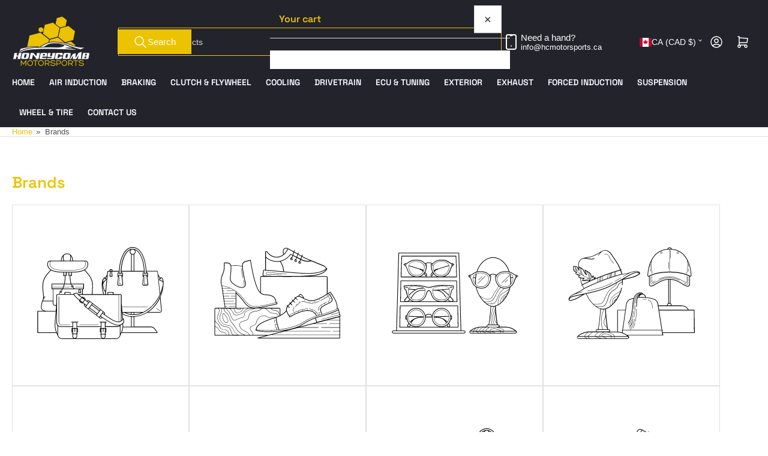

--- FILE ---
content_type: text/html; charset=utf-8
request_url: https://hcmotorsports.ca/pages/brands
body_size: 60213
content:
<!doctype html>
<html
  lang="en"
  
>
  <head>
    <meta charset="utf-8">
    <meta name="viewport" content="width=device-width, initial-scale=1">

    <title>
      Brands
 &ndash; HoneyComb Motorsports Inc</title>

    
    <link rel="preconnect" href="//cdn.shopify.com" crossorigin>
    <link rel="dns-prefetch" href="//cdn.shopify.com">
    

    
      
      <link rel="preconnect" href="//fonts.shopifycdn.com" crossorigin>
      
    

    <!-- Preload critical collection data -->
    

    <!-- Preconnect to Storefront API -->
    <link rel="preconnect" href="https://honeycomb-motorsports.myshopify.com">
    <link rel="dns-prefetch" href="https://honeycomb-motorsports.myshopify.com">

    
    
    
      <link
        rel="preload"
        as="font"
        href="//hcmotorsports.ca/cdn/fonts/space_grotesk/spacegrotesk_n6.3773468719bdf3a51651de656aad6b519ba3af8e.woff2"
        type="font/woff2"
        crossorigin
      >
    
    
    



<style data-shopify>
   
   
   
   
   @font-face {
  font-family: "Space Grotesk";
  font-weight: 600;
  font-style: normal;
  font-display: swap;
  src: url("//hcmotorsports.ca/cdn/fonts/space_grotesk/spacegrotesk_n6.3773468719bdf3a51651de656aad6b519ba3af8e.woff2") format("woff2"),
       url("//hcmotorsports.ca/cdn/fonts/space_grotesk/spacegrotesk_n6.c6eb987f64b9b11c4290ca8a8f41a2345c7da17b.woff") format("woff");
}

   @font-face {
  font-family: "Space Grotesk";
  font-weight: 700;
  font-style: normal;
  font-display: swap;
  src: url("//hcmotorsports.ca/cdn/fonts/space_grotesk/spacegrotesk_n7.175723a017c50ce7252e2f5edd0d9d599be51333.woff2") format("woff2"),
       url("//hcmotorsports.ca/cdn/fonts/space_grotesk/spacegrotesk_n7.59d2953d36948beb643f7d8bff3f076a053d0816.woff") format("woff");
}

   
   
:root {
   	--page-width: 146rem;
   	--spacing-base-1: 2rem;

   	--grid-desktop-horizontal-spacing: 20px;
   	--grid-desktop-vertical-spacing: 20px;
   	--grid-mobile-horizontal-spacing: 15px;
   	--grid-mobile-vertical-spacing: 15px;

   	--border-radius-base: 0;
   	--buttons-radius: 0px;
   	--inputs-radius: 0;
   	--inputs-border-width: 1px;
    --pagination-radius: 0;

   	--color-base-white: #fff;
   	--color-product-review-star: #ffc700;

   	--color-sale: rgba(226 25 25 / 1.0);
   	--color-sale-background: #f7b7b7;
   	--color-error: rgba(146 44 44 / 1.0);
   	--color-error-background: #f7e5e5;
   	--color-success: rgba(51 114 57 / 1.0);
   	--color-success-background: #ddf0df;
   	--color-warning: rgba(189 107 27 / 1.0);
   	--color-warning-background: #f8e1cb;
   	--color-preorder: rgba(40 125 255 / 1.0);
   	--color-preorder-background: #e5efff;
   	--color-backorder: rgba(51 114 57 / 1.0);
   	--color-backorder-background: #ddf0df;
   	--color-price: 74 74 74 / 1.0;
   	--color-price-discounted: 169 169 169 / 1.0;
   	--color-price-discounted-final: 223 71 46 / 1.0;

   	--font-body-family: "system_ui", -apple-system, 'Segoe UI', Roboto, 'Helvetica Neue', 'Noto Sans', 'Liberation Sans', Arial, sans-serif, 'Apple Color Emoji', 'Segoe UI Emoji', 'Segoe UI Symbol', 'Noto Color Emoji';
   	--font-body-style: normal;
   	--font-body-weight: 400;
   	--font-bolder-weight: 500;

   	--font-heading-family: "Space Grotesk", sans-serif;
   	--font-heading-style: normal;
   	--font-heading-weight: 600;

   	--font-body-scale: 1.0;
   	--font-heading-scale: 1.0;
   	--font-heading-spacing: -0.01em;
   	--font-heading-transform: none;
   	--font-product-price-scale: 1.0;
   	--font-product-price-grid-scale: 1.0;

   	--font-buttons-family: "system_ui",-apple-system, 'Segoe UI', Roboto, 'Helvetica Neue', 'Noto Sans', 'Liberation Sans', Arial, sans-serif, 'Apple Color Emoji', 'Segoe UI Emoji', 'Segoe UI Symbol', 'Noto Color Emoji';
   	--font-buttons-transform: none;

   	--font-badges-transform: uppercase;
   }

  
  	

  	:root,
  	.color-background-1 {
  		--color-background: 255 255 255 / 1.0;
  		--color-foreground: 81 81 81 / 1.0;
  		--color-foreground-alt: 236 195 2 / 1.0;
  		--color-border: 225 225 225 / 1.0;
  		--color-box-shadow: 225 225 225 / 0.2;
  		--color-accent-1: 236 195 2 / 1.0;
  		--color-accent-2: 34 35 43 / 1.0;
  		--color-button: 236 195 2 / 1.0;
  		--color-button-text: 255 255 255 / 1.0;
  		--color-secondary-button: 24 63 123 / 1.0;
  		--color-secondary-button-text: 255 255 255 / 1.0;

  	  --color-product-cards-background: 255 255 255 / 1.0;
  	  --color-product-cards-foreground: 103 103 103 / 1.0;
  	  --color-product-cards-foreground-alt: 35 35 35 / 1.0;
  	  --color-product-cards-border: 223 223 223 / 1.0;
  	  --color-product-cards-box-shadow: 223 223 223 / 0.2;
  	  --color-product-cards-price: 35 35 35 / 1.0;
  	  --color-product-cards-price-discount: 103 103 103 / 1.0;
  	  --color-product-cards-price-discount-final: 236 195 2 / 1.0;

  	  --color-inputs-background: 255 255 255 / 1.0;
  	  --color-inputs-foreground: 104 104 104 / 1.0;
  	  --color-inputs-border: 223 223 223 / 1.0;
  	  --color-inputs-box-shadow: 223 223 223 / 0.2;

  	  --color-aux-background: 255 255 255 / 1.0;
  	  --color-aux-foreground: 35 35 35 / 1.0;
  	  --color-aux-border: 223 223 223 / 1.0;
  	  --color-aux-box-shadow: 223 223 223 / 0.2;
  	}

    .color-button-background-1 {
      --color-button: 236 195 2 / 1.0;
      --color-button-text: 255 255 255 / 1.0;
      --color-secondary-button: 24 63 123 / 1.0;
      --color-secondary-button-text: 255 255 255 / 1.0;
    }
  
  	

  	
  	.color-background-2 {
  		--color-background: 247 247 247 / 1.0;
  		--color-foreground: 81 81 81 / 1.0;
  		--color-foreground-alt: 35 35 35 / 1.0;
  		--color-border: 225 225 225 / 1.0;
  		--color-box-shadow: 225 225 225 / 0.2;
  		--color-accent-1: 236 195 2 / 1.0;
  		--color-accent-2: 24 63 123 / 1.0;
  		--color-button: 236 195 2 / 1.0;
  		--color-button-text: 255 255 255 / 1.0;
  		--color-secondary-button: 24 63 123 / 1.0;
  		--color-secondary-button-text: 255 255 255 / 1.0;

  	  --color-product-cards-background: 255 255 255 / 1.0;
  	  --color-product-cards-foreground: 103 103 103 / 1.0;
  	  --color-product-cards-foreground-alt: 245 0 0 / 1.0;
  	  --color-product-cards-border: 223 223 223 / 1.0;
  	  --color-product-cards-box-shadow: 223 223 223 / 0.2;
  	  --color-product-cards-price: 81 36 36 / 1.0;
  	  --color-product-cards-price-discount: 255 255 255 / 1.0;
  	  --color-product-cards-price-discount-final: 35 35 35 / 1.0;

  	  --color-inputs-background: 255 255 255 / 1.0;
  	  --color-inputs-foreground: 104 104 104 / 1.0;
  	  --color-inputs-border: 223 223 223 / 1.0;
  	  --color-inputs-box-shadow: 223 223 223 / 0.2;

  	  --color-aux-background: 255 255 255 / 1.0;
  	  --color-aux-foreground: 35 35 35 / 1.0;
  	  --color-aux-border: 223 223 223 / 1.0;
  	  --color-aux-box-shadow: 223 223 223 / 0.2;
  	}

    .color-button-background-2 {
      --color-button: 236 195 2 / 1.0;
      --color-button-text: 255 255 255 / 1.0;
      --color-secondary-button: 24 63 123 / 1.0;
      --color-secondary-button-text: 255 255 255 / 1.0;
    }
  
  	

  	
  	.color-accent-1 {
  		--color-background: 24 63 123 / 1.0;
  		--color-foreground: 255 255 255 / 1.0;
  		--color-foreground-alt: 255 255 255 / 1.0;
  		--color-border: 150 150 150 / 0.2;
  		--color-box-shadow: 150 150 150 / 0.2;
  		--color-accent-1: 223 71 46 / 1.0;
  		--color-accent-2: 223 71 46 / 1.0;
  		--color-button: 28 31 56 / 1.0;
  		--color-button-text: 255 255 255 / 1.0;
  		--color-secondary-button: 223 71 46 / 1.0;
  		--color-secondary-button-text: 249 249 249 / 1.0;

  	  --color-product-cards-background: 255 255 255 / 1.0;
  	  --color-product-cards-foreground: 103 103 103 / 1.0;
  	  --color-product-cards-foreground-alt: 35 35 35 / 1.0;
  	  --color-product-cards-border: 223 223 223 / 1.0;
  	  --color-product-cards-box-shadow: 223 223 223 / 0.2;
  	  --color-product-cards-price: 35 35 35 / 1.0;
  	  --color-product-cards-price-discount: 103 103 103 / 1.0;
  	  --color-product-cards-price-discount-final: 35 35 35 / 1.0;

  	  --color-inputs-background: 255 255 255 / 1.0;
  	  --color-inputs-foreground: 103 103 103 / 1.0;
  	  --color-inputs-border: 223 223 223 / 1.0;
  	  --color-inputs-box-shadow: 223 223 223 / 0.2;

  	  --color-aux-background: 255 255 255 / 1.0;
  	  --color-aux-foreground: 35 35 35 / 1.0;
  	  --color-aux-border: 223 223 223 / 1.0;
  	  --color-aux-box-shadow: 223 223 223 / 0.2;
  	}

    .color-button-accent-1 {
      --color-button: 28 31 56 / 1.0;
      --color-button-text: 255 255 255 / 1.0;
      --color-secondary-button: 223 71 46 / 1.0;
      --color-secondary-button-text: 249 249 249 / 1.0;
    }
  
  	

  	
  	.color-accent-2 {
  		--color-background: 34 35 43 / 1.0;
  		--color-foreground: 255 255 255 / 1.0;
  		--color-foreground-alt: 255 255 255 / 1.0;
  		--color-border: 34 35 43 / 1.0;
  		--color-box-shadow: 34 35 43 / 0.2;
  		--color-accent-1: 236 195 2 / 1.0;
  		--color-accent-2: 236 195 2 / 1.0;
  		--color-button: 236 195 2 / 1.0;
  		--color-button-text: 255 255 255 / 1.0;
  		--color-secondary-button: 24 63 123 / 1.0;
  		--color-secondary-button-text: 255 255 255 / 1.0;

  	  --color-product-cards-background: 255 255 255 / 1.0;
  	  --color-product-cards-foreground: 103 103 103 / 1.0;
  	  --color-product-cards-foreground-alt: 35 35 35 / 1.0;
  	  --color-product-cards-border: 236 195 2 / 1.0;
  	  --color-product-cards-box-shadow: 236 195 2 / 0.2;
  	  --color-product-cards-price: 35 35 35 / 1.0;
  	  --color-product-cards-price-discount: 103 103 103 / 1.0;
  	  --color-product-cards-price-discount-final: 35 35 35 / 1.0;

  	  --color-inputs-background: 34 35 43 / 1.0;
  	  --color-inputs-foreground: 255 255 255 / 1.0;
  	  --color-inputs-border: 236 195 2 / 1.0;
  	  --color-inputs-box-shadow: 236 195 2 / 0.2;

  	  --color-aux-background: 255 255 255 / 1.0;
  	  --color-aux-foreground: 35 35 35 / 1.0;
  	  --color-aux-border: 223 223 223 / 1.0;
  	  --color-aux-box-shadow: 223 223 223 / 0.2;
  	}

    .color-button-accent-2 {
      --color-button: 236 195 2 / 1.0;
      --color-button-text: 255 255 255 / 1.0;
      --color-secondary-button: 24 63 123 / 1.0;
      --color-secondary-button-text: 255 255 255 / 1.0;
    }
  
  	

  	
  	.color-accent-3 {
  		--color-background: 236 195 2 / 1.0;
  		--color-foreground: 34 35 43 / 1.0;
  		--color-foreground-alt: 255 255 255 / 1.0;
  		--color-border: 255 255 255 / 0.1;
  		--color-box-shadow: 255 255 255 / 0.2;
  		--color-accent-1: 255 255 255 / 1.0;
  		--color-accent-2: 24 63 123 / 1.0;
  		--color-button: 24 63 123 / 1.0;
  		--color-button-text: 255 255 255 / 1.0;
  		--color-secondary-button: 255 255 255 / 1.0;
  		--color-secondary-button-text: 24 63 123 / 1.0;

  	  --color-product-cards-background: 255 255 255 / 1.0;
  	  --color-product-cards-foreground: 103 103 103 / 1.0;
  	  --color-product-cards-foreground-alt: 35 35 35 / 1.0;
  	  --color-product-cards-border: 223 223 223 / 1.0;
  	  --color-product-cards-box-shadow: 223 223 223 / 0.2;
  	  --color-product-cards-price: 35 35 35 / 1.0;
  	  --color-product-cards-price-discount: 103 103 103 / 1.0;
  	  --color-product-cards-price-discount-final: 35 35 35 / 1.0;

  	  --color-inputs-background: 255 255 255 / 1.0;
  	  --color-inputs-foreground: 103 103 103 / 1.0;
  	  --color-inputs-border: 223 223 223 / 1.0;
  	  --color-inputs-box-shadow: 223 223 223 / 0.2;

  	  --color-aux-background: 255 255 255 / 1.0;
  	  --color-aux-foreground: 35 35 35 / 1.0;
  	  --color-aux-border: 223 223 223 / 1.0;
  	  --color-aux-box-shadow: 223 223 223 / 0.2;
  	}

    .color-button-accent-3 {
      --color-button: 24 63 123 / 1.0;
      --color-button-text: 255 255 255 / 1.0;
      --color-secondary-button: 255 255 255 / 1.0;
      --color-secondary-button-text: 24 63 123 / 1.0;
    }
  
  	

  	
  	.color-scheme-4d6e6a8b-0264-4ae5-8116-0288b12a3823 {
  		--color-background: 255 255 255 / 1.0;
  		--color-foreground: 81 81 81 / 1.0;
  		--color-foreground-alt: 236 195 2 / 1.0;
  		--color-border: 225 225 225 / 1.0;
  		--color-box-shadow: 225 225 225 / 0.2;
  		--color-accent-1: 236 195 2 / 1.0;
  		--color-accent-2: 34 35 43 / 1.0;
  		--color-button: 236 195 2 / 1.0;
  		--color-button-text: 255 255 255 / 1.0;
  		--color-secondary-button: 24 63 123 / 1.0;
  		--color-secondary-button-text: 255 255 255 / 1.0;

  	  --color-product-cards-background: 255 255 255 / 1.0;
  	  --color-product-cards-foreground: 103 103 103 / 1.0;
  	  --color-product-cards-foreground-alt: 35 35 35 / 1.0;
  	  --color-product-cards-border: 223 223 223 / 1.0;
  	  --color-product-cards-box-shadow: 223 223 223 / 0.2;
  	  --color-product-cards-price: 35 35 35 / 1.0;
  	  --color-product-cards-price-discount: 103 103 103 / 1.0;
  	  --color-product-cards-price-discount-final: 236 195 2 / 1.0;

  	  --color-inputs-background: 255 255 255 / 1.0;
  	  --color-inputs-foreground: 104 104 104 / 1.0;
  	  --color-inputs-border: 223 223 223 / 1.0;
  	  --color-inputs-box-shadow: 223 223 223 / 0.2;

  	  --color-aux-background: 255 255 255 / 1.0;
  	  --color-aux-foreground: 35 35 35 / 1.0;
  	  --color-aux-border: 223 223 223 / 1.0;
  	  --color-aux-box-shadow: 223 223 223 / 0.2;
  	}

    .color-button-scheme-4d6e6a8b-0264-4ae5-8116-0288b12a3823 {
      --color-button: 236 195 2 / 1.0;
      --color-button-text: 255 255 255 / 1.0;
      --color-secondary-button: 24 63 123 / 1.0;
      --color-secondary-button-text: 255 255 255 / 1.0;
    }
  

  body, .color-background-1, .color-background-2, .color-accent-1, .color-accent-2, .color-accent-3, .color-scheme-4d6e6a8b-0264-4ae5-8116-0288b12a3823 {
  	color: rgba(var(--color-foreground));
  	background-color: rgba(var(--color-background));
  }
</style>


    <style>
      html {
        box-sizing: border-box;
        -ms-overflow-style: scrollbar;
        -webkit-tap-highlight-color: rgba(0, 0, 0, 0);
        height: 100%;
        font-size: calc(var(--font-body-scale) * 62.5%);
        scroll-behavior: smooth;
        line-height: 1.15;
        -webkit-text-size-adjust: 100%;
      }

      * {
        box-sizing: inherit;
      }

      *::before,
      *::after {
        box-sizing: inherit;
      }

      body {
        min-height: 100%;
        font-size: 1.5rem;
        line-height: calc(1 + 0.6 / var(--font-body-scale));
        font-family: var(--font-body-family);
        font-style: var(--font-body-style);
        font-weight: var(--font-body-weight);
        text-transform: none;
        -webkit-font-smoothing: antialiased;
        -moz-osx-font-smoothing: grayscale;
        word-wrap: break-word;
        overflow-wrap: break-word;
        margin: 0;
      }

      .drawer {
        position: fixed;
        top: 0;
        inset-inline-end: 0;
        height: 100dvh;
        width: 85vw;
        max-width: 40rem;
        transform: translateX(calc(100% + 5rem));
      }

      [dir='rtl'] .drawer {
        transform: translateX(calc(-100% - 5rem));
      }

      .dropdown-list-wrap {
        visibility: hidden;
        opacity: 0;
      }

      .breadcrumb {
        display: none;
      }

      @media (min-width: 990px) {
        .breadcrumb {
          display: block;
        }
      }

      slideshow-component {
        display: block;
        height: auto;
        overflow: visible;
      }

      .slideshow {
        position: relative;
        display: block;
        overflow: hidden;
      }

      .slideshow-slide {
        position: relative;
        width: 100%;
        display: block;
        flex: none;
      }
    </style>

    <link href="//hcmotorsports.ca/cdn/shop/t/21/assets/base.css?v=122967594736419235171760189682" rel="stylesheet" type="text/css" media="all" />

    <script src="//hcmotorsports.ca/cdn/shop/t/21/assets/pubsub.js?v=73917151684401660251760189683" defer="defer"></script>
    <script src="//hcmotorsports.ca/cdn/shop/t/21/assets/scripts.js?v=48695994376817985581760189683" defer="defer"></script>

    <script>window.performance && window.performance.mark && window.performance.mark('shopify.content_for_header.start');</script><meta name="google-site-verification" content="r-Im9F1hMKJJFIGZwqOe6aEBocy4Szvs_BcPlQrbgGo">
<meta id="shopify-digital-wallet" name="shopify-digital-wallet" content="/7831224409/digital_wallets/dialog">
<meta name="shopify-checkout-api-token" content="9cd20a073a6c004b8e07826eac60e444">
<meta id="in-context-paypal-metadata" data-shop-id="7831224409" data-venmo-supported="false" data-environment="production" data-locale="en_US" data-paypal-v4="true" data-currency="CAD">
<link rel="alternate" hreflang="x-default" href="https://hcmotorsports.ca/pages/brands">
<link rel="alternate" hreflang="en" href="https://hcmotorsports.ca/pages/brands">
<link rel="alternate" hreflang="en-US" href="https://honeycombmotorsports.com/pages/brands">
<script async="async" src="/checkouts/internal/preloads.js?locale=en-CA"></script>
<link rel="preconnect" href="https://shop.app" crossorigin="anonymous">
<script async="async" src="https://shop.app/checkouts/internal/preloads.js?locale=en-CA&shop_id=7831224409" crossorigin="anonymous"></script>
<script id="apple-pay-shop-capabilities" type="application/json">{"shopId":7831224409,"countryCode":"CA","currencyCode":"CAD","merchantCapabilities":["supports3DS"],"merchantId":"gid:\/\/shopify\/Shop\/7831224409","merchantName":"HoneyComb Motorsports Inc","requiredBillingContactFields":["postalAddress","email"],"requiredShippingContactFields":["postalAddress","email"],"shippingType":"shipping","supportedNetworks":["visa","masterCard","amex","discover","interac","jcb"],"total":{"type":"pending","label":"HoneyComb Motorsports Inc","amount":"1.00"},"shopifyPaymentsEnabled":true,"supportsSubscriptions":true}</script>
<script id="shopify-features" type="application/json">{"accessToken":"9cd20a073a6c004b8e07826eac60e444","betas":["rich-media-storefront-analytics"],"domain":"hcmotorsports.ca","predictiveSearch":true,"shopId":7831224409,"locale":"en"}</script>
<script>var Shopify = Shopify || {};
Shopify.shop = "honeycomb-motorsports.myshopify.com";
Shopify.locale = "en";
Shopify.currency = {"active":"CAD","rate":"1.0"};
Shopify.country = "CA";
Shopify.theme = {"name":"Apex","id":137666494563,"schema_name":"Athens","schema_version":"6.2.0","theme_store_id":1608,"role":"main"};
Shopify.theme.handle = "null";
Shopify.theme.style = {"id":null,"handle":null};
Shopify.cdnHost = "hcmotorsports.ca/cdn";
Shopify.routes = Shopify.routes || {};
Shopify.routes.root = "/";</script>
<script type="module">!function(o){(o.Shopify=o.Shopify||{}).modules=!0}(window);</script>
<script>!function(o){function n(){var o=[];function n(){o.push(Array.prototype.slice.apply(arguments))}return n.q=o,n}var t=o.Shopify=o.Shopify||{};t.loadFeatures=n(),t.autoloadFeatures=n()}(window);</script>
<script>
  window.ShopifyPay = window.ShopifyPay || {};
  window.ShopifyPay.apiHost = "shop.app\/pay";
  window.ShopifyPay.redirectState = null;
</script>
<script id="shop-js-analytics" type="application/json">{"pageType":"page"}</script>
<script defer="defer" async type="module" src="//hcmotorsports.ca/cdn/shopifycloud/shop-js/modules/v2/client.init-shop-cart-sync_BT-GjEfc.en.esm.js"></script>
<script defer="defer" async type="module" src="//hcmotorsports.ca/cdn/shopifycloud/shop-js/modules/v2/chunk.common_D58fp_Oc.esm.js"></script>
<script defer="defer" async type="module" src="//hcmotorsports.ca/cdn/shopifycloud/shop-js/modules/v2/chunk.modal_xMitdFEc.esm.js"></script>
<script type="module">
  await import("//hcmotorsports.ca/cdn/shopifycloud/shop-js/modules/v2/client.init-shop-cart-sync_BT-GjEfc.en.esm.js");
await import("//hcmotorsports.ca/cdn/shopifycloud/shop-js/modules/v2/chunk.common_D58fp_Oc.esm.js");
await import("//hcmotorsports.ca/cdn/shopifycloud/shop-js/modules/v2/chunk.modal_xMitdFEc.esm.js");

  window.Shopify.SignInWithShop?.initShopCartSync?.({"fedCMEnabled":true,"windoidEnabled":true});

</script>
<script>
  window.Shopify = window.Shopify || {};
  if (!window.Shopify.featureAssets) window.Shopify.featureAssets = {};
  window.Shopify.featureAssets['shop-js'] = {"shop-cart-sync":["modules/v2/client.shop-cart-sync_DZOKe7Ll.en.esm.js","modules/v2/chunk.common_D58fp_Oc.esm.js","modules/v2/chunk.modal_xMitdFEc.esm.js"],"init-fed-cm":["modules/v2/client.init-fed-cm_B6oLuCjv.en.esm.js","modules/v2/chunk.common_D58fp_Oc.esm.js","modules/v2/chunk.modal_xMitdFEc.esm.js"],"shop-cash-offers":["modules/v2/client.shop-cash-offers_D2sdYoxE.en.esm.js","modules/v2/chunk.common_D58fp_Oc.esm.js","modules/v2/chunk.modal_xMitdFEc.esm.js"],"shop-login-button":["modules/v2/client.shop-login-button_QeVjl5Y3.en.esm.js","modules/v2/chunk.common_D58fp_Oc.esm.js","modules/v2/chunk.modal_xMitdFEc.esm.js"],"pay-button":["modules/v2/client.pay-button_DXTOsIq6.en.esm.js","modules/v2/chunk.common_D58fp_Oc.esm.js","modules/v2/chunk.modal_xMitdFEc.esm.js"],"shop-button":["modules/v2/client.shop-button_DQZHx9pm.en.esm.js","modules/v2/chunk.common_D58fp_Oc.esm.js","modules/v2/chunk.modal_xMitdFEc.esm.js"],"avatar":["modules/v2/client.avatar_BTnouDA3.en.esm.js"],"init-windoid":["modules/v2/client.init-windoid_CR1B-cfM.en.esm.js","modules/v2/chunk.common_D58fp_Oc.esm.js","modules/v2/chunk.modal_xMitdFEc.esm.js"],"init-shop-for-new-customer-accounts":["modules/v2/client.init-shop-for-new-customer-accounts_C_vY_xzh.en.esm.js","modules/v2/client.shop-login-button_QeVjl5Y3.en.esm.js","modules/v2/chunk.common_D58fp_Oc.esm.js","modules/v2/chunk.modal_xMitdFEc.esm.js"],"init-shop-email-lookup-coordinator":["modules/v2/client.init-shop-email-lookup-coordinator_BI7n9ZSv.en.esm.js","modules/v2/chunk.common_D58fp_Oc.esm.js","modules/v2/chunk.modal_xMitdFEc.esm.js"],"init-shop-cart-sync":["modules/v2/client.init-shop-cart-sync_BT-GjEfc.en.esm.js","modules/v2/chunk.common_D58fp_Oc.esm.js","modules/v2/chunk.modal_xMitdFEc.esm.js"],"shop-toast-manager":["modules/v2/client.shop-toast-manager_DiYdP3xc.en.esm.js","modules/v2/chunk.common_D58fp_Oc.esm.js","modules/v2/chunk.modal_xMitdFEc.esm.js"],"init-customer-accounts":["modules/v2/client.init-customer-accounts_D9ZNqS-Q.en.esm.js","modules/v2/client.shop-login-button_QeVjl5Y3.en.esm.js","modules/v2/chunk.common_D58fp_Oc.esm.js","modules/v2/chunk.modal_xMitdFEc.esm.js"],"init-customer-accounts-sign-up":["modules/v2/client.init-customer-accounts-sign-up_iGw4briv.en.esm.js","modules/v2/client.shop-login-button_QeVjl5Y3.en.esm.js","modules/v2/chunk.common_D58fp_Oc.esm.js","modules/v2/chunk.modal_xMitdFEc.esm.js"],"shop-follow-button":["modules/v2/client.shop-follow-button_CqMgW2wH.en.esm.js","modules/v2/chunk.common_D58fp_Oc.esm.js","modules/v2/chunk.modal_xMitdFEc.esm.js"],"checkout-modal":["modules/v2/client.checkout-modal_xHeaAweL.en.esm.js","modules/v2/chunk.common_D58fp_Oc.esm.js","modules/v2/chunk.modal_xMitdFEc.esm.js"],"shop-login":["modules/v2/client.shop-login_D91U-Q7h.en.esm.js","modules/v2/chunk.common_D58fp_Oc.esm.js","modules/v2/chunk.modal_xMitdFEc.esm.js"],"lead-capture":["modules/v2/client.lead-capture_BJmE1dJe.en.esm.js","modules/v2/chunk.common_D58fp_Oc.esm.js","modules/v2/chunk.modal_xMitdFEc.esm.js"],"payment-terms":["modules/v2/client.payment-terms_Ci9AEqFq.en.esm.js","modules/v2/chunk.common_D58fp_Oc.esm.js","modules/v2/chunk.modal_xMitdFEc.esm.js"]};
</script>
<script>(function() {
  var isLoaded = false;
  function asyncLoad() {
    if (isLoaded) return;
    isLoaded = true;
    var urls = ["https:\/\/services.nofraud.com\/js\/device.js?shop=honeycomb-motorsports.myshopify.com","https:\/\/d10lpsik1i8c69.cloudfront.net\/w.js?shop=honeycomb-motorsports.myshopify.com","https:\/\/seo.apps.avada.io\/avada-seo-installed.js?shop=honeycomb-motorsports.myshopify.com","https:\/\/static.klaviyo.com\/onsite\/js\/P9UAHj\/klaviyo.js?company_id=P9UAHj\u0026shop=honeycomb-motorsports.myshopify.com"];
    for (var i = 0; i < urls.length; i++) {
      var s = document.createElement('script');
      s.type = 'text/javascript';
      s.async = true;
      s.src = urls[i];
      var x = document.getElementsByTagName('script')[0];
      x.parentNode.insertBefore(s, x);
    }
  };
  if(window.attachEvent) {
    window.attachEvent('onload', asyncLoad);
  } else {
    window.addEventListener('load', asyncLoad, false);
  }
})();</script>
<script id="__st">var __st={"a":7831224409,"offset":-18000,"reqid":"b7ced0c8-2955-4f05-b253-745124d9771a-1769361600","pageurl":"hcmotorsports.ca\/pages\/brands","s":"pages-48864395363","u":"cd0f981ef97c","p":"page","rtyp":"page","rid":48864395363};</script>
<script>window.ShopifyPaypalV4VisibilityTracking = true;</script>
<script id="captcha-bootstrap">!function(){'use strict';const t='contact',e='account',n='new_comment',o=[[t,t],['blogs',n],['comments',n],[t,'customer']],c=[[e,'customer_login'],[e,'guest_login'],[e,'recover_customer_password'],[e,'create_customer']],r=t=>t.map((([t,e])=>`form[action*='/${t}']:not([data-nocaptcha='true']) input[name='form_type'][value='${e}']`)).join(','),a=t=>()=>t?[...document.querySelectorAll(t)].map((t=>t.form)):[];function s(){const t=[...o],e=r(t);return a(e)}const i='password',u='form_key',d=['recaptcha-v3-token','g-recaptcha-response','h-captcha-response',i],f=()=>{try{return window.sessionStorage}catch{return}},m='__shopify_v',_=t=>t.elements[u];function p(t,e,n=!1){try{const o=window.sessionStorage,c=JSON.parse(o.getItem(e)),{data:r}=function(t){const{data:e,action:n}=t;return t[m]||n?{data:e,action:n}:{data:t,action:n}}(c);for(const[e,n]of Object.entries(r))t.elements[e]&&(t.elements[e].value=n);n&&o.removeItem(e)}catch(o){console.error('form repopulation failed',{error:o})}}const l='form_type',E='cptcha';function T(t){t.dataset[E]=!0}const w=window,h=w.document,L='Shopify',v='ce_forms',y='captcha';let A=!1;((t,e)=>{const n=(g='f06e6c50-85a8-45c8-87d0-21a2b65856fe',I='https://cdn.shopify.com/shopifycloud/storefront-forms-hcaptcha/ce_storefront_forms_captcha_hcaptcha.v1.5.2.iife.js',D={infoText:'Protected by hCaptcha',privacyText:'Privacy',termsText:'Terms'},(t,e,n)=>{const o=w[L][v],c=o.bindForm;if(c)return c(t,g,e,D).then(n);var r;o.q.push([[t,g,e,D],n]),r=I,A||(h.body.append(Object.assign(h.createElement('script'),{id:'captcha-provider',async:!0,src:r})),A=!0)});var g,I,D;w[L]=w[L]||{},w[L][v]=w[L][v]||{},w[L][v].q=[],w[L][y]=w[L][y]||{},w[L][y].protect=function(t,e){n(t,void 0,e),T(t)},Object.freeze(w[L][y]),function(t,e,n,w,h,L){const[v,y,A,g]=function(t,e,n){const i=e?o:[],u=t?c:[],d=[...i,...u],f=r(d),m=r(i),_=r(d.filter((([t,e])=>n.includes(e))));return[a(f),a(m),a(_),s()]}(w,h,L),I=t=>{const e=t.target;return e instanceof HTMLFormElement?e:e&&e.form},D=t=>v().includes(t);t.addEventListener('submit',(t=>{const e=I(t);if(!e)return;const n=D(e)&&!e.dataset.hcaptchaBound&&!e.dataset.recaptchaBound,o=_(e),c=g().includes(e)&&(!o||!o.value);(n||c)&&t.preventDefault(),c&&!n&&(function(t){try{if(!f())return;!function(t){const e=f();if(!e)return;const n=_(t);if(!n)return;const o=n.value;o&&e.removeItem(o)}(t);const e=Array.from(Array(32),(()=>Math.random().toString(36)[2])).join('');!function(t,e){_(t)||t.append(Object.assign(document.createElement('input'),{type:'hidden',name:u})),t.elements[u].value=e}(t,e),function(t,e){const n=f();if(!n)return;const o=[...t.querySelectorAll(`input[type='${i}']`)].map((({name:t})=>t)),c=[...d,...o],r={};for(const[a,s]of new FormData(t).entries())c.includes(a)||(r[a]=s);n.setItem(e,JSON.stringify({[m]:1,action:t.action,data:r}))}(t,e)}catch(e){console.error('failed to persist form',e)}}(e),e.submit())}));const S=(t,e)=>{t&&!t.dataset[E]&&(n(t,e.some((e=>e===t))),T(t))};for(const o of['focusin','change'])t.addEventListener(o,(t=>{const e=I(t);D(e)&&S(e,y())}));const B=e.get('form_key'),M=e.get(l),P=B&&M;t.addEventListener('DOMContentLoaded',(()=>{const t=y();if(P)for(const e of t)e.elements[l].value===M&&p(e,B);[...new Set([...A(),...v().filter((t=>'true'===t.dataset.shopifyCaptcha))])].forEach((e=>S(e,t)))}))}(h,new URLSearchParams(w.location.search),n,t,e,['guest_login'])})(!0,!0)}();</script>
<script integrity="sha256-4kQ18oKyAcykRKYeNunJcIwy7WH5gtpwJnB7kiuLZ1E=" data-source-attribution="shopify.loadfeatures" defer="defer" src="//hcmotorsports.ca/cdn/shopifycloud/storefront/assets/storefront/load_feature-a0a9edcb.js" crossorigin="anonymous"></script>
<script crossorigin="anonymous" defer="defer" src="//hcmotorsports.ca/cdn/shopifycloud/storefront/assets/shopify_pay/storefront-65b4c6d7.js?v=20250812"></script>
<script data-source-attribution="shopify.dynamic_checkout.dynamic.init">var Shopify=Shopify||{};Shopify.PaymentButton=Shopify.PaymentButton||{isStorefrontPortableWallets:!0,init:function(){window.Shopify.PaymentButton.init=function(){};var t=document.createElement("script");t.src="https://hcmotorsports.ca/cdn/shopifycloud/portable-wallets/latest/portable-wallets.en.js",t.type="module",document.head.appendChild(t)}};
</script>
<script data-source-attribution="shopify.dynamic_checkout.buyer_consent">
  function portableWalletsHideBuyerConsent(e){var t=document.getElementById("shopify-buyer-consent"),n=document.getElementById("shopify-subscription-policy-button");t&&n&&(t.classList.add("hidden"),t.setAttribute("aria-hidden","true"),n.removeEventListener("click",e))}function portableWalletsShowBuyerConsent(e){var t=document.getElementById("shopify-buyer-consent"),n=document.getElementById("shopify-subscription-policy-button");t&&n&&(t.classList.remove("hidden"),t.removeAttribute("aria-hidden"),n.addEventListener("click",e))}window.Shopify?.PaymentButton&&(window.Shopify.PaymentButton.hideBuyerConsent=portableWalletsHideBuyerConsent,window.Shopify.PaymentButton.showBuyerConsent=portableWalletsShowBuyerConsent);
</script>
<script data-source-attribution="shopify.dynamic_checkout.cart.bootstrap">document.addEventListener("DOMContentLoaded",(function(){function t(){return document.querySelector("shopify-accelerated-checkout-cart, shopify-accelerated-checkout")}if(t())Shopify.PaymentButton.init();else{new MutationObserver((function(e,n){t()&&(Shopify.PaymentButton.init(),n.disconnect())})).observe(document.body,{childList:!0,subtree:!0})}}));
</script>
<link id="shopify-accelerated-checkout-styles" rel="stylesheet" media="screen" href="https://hcmotorsports.ca/cdn/shopifycloud/portable-wallets/latest/accelerated-checkout-backwards-compat.css" crossorigin="anonymous">
<style id="shopify-accelerated-checkout-cart">
        #shopify-buyer-consent {
  margin-top: 1em;
  display: inline-block;
  width: 100%;
}

#shopify-buyer-consent.hidden {
  display: none;
}

#shopify-subscription-policy-button {
  background: none;
  border: none;
  padding: 0;
  text-decoration: underline;
  font-size: inherit;
  cursor: pointer;
}

#shopify-subscription-policy-button::before {
  box-shadow: none;
}

      </style>

<script>window.performance && window.performance.mark && window.performance.mark('shopify.content_for_header.end');</script>

    <!-- Warm up collection data cache -->
    

    <script>
      if (Shopify.designMode) {
        document.documentElement.classList.add('shopify-design-mode');
      }
    </script>
    <link rel="canonical" href="https://hcmotorsports.ca/pages/brands">
    


<meta property="og:site_name" content="HoneyComb Motorsports Inc">
<meta property="og:url" content="https://hcmotorsports.ca/pages/brands">
<meta property="og:title" content="Brands">
<meta property="og:type" content="website">
<meta property="og:description" content="Your Canadian Source for all Aftermarket Auto Parts. Find parts for your Subaru, BMW, Audi, Mercedes-Benz, or any other brand here! "><meta name="twitter:card" content="summary_large_image">
<meta name="twitter:title" content="Brands">
<meta name="twitter:description" content="Your Canadian Source for all Aftermarket Auto Parts. Find parts for your Subaru, BMW, Audi, Mercedes-Benz, or any other brand here! ">

    
  <script src="https://cdn.shopify.com/extensions/4e276193-403c-423f-833c-fefed71819cf/forms-2298/assets/shopify-forms-loader.js" type="text/javascript" defer="defer"></script>
<link href="https://monorail-edge.shopifysvc.com" rel="dns-prefetch">
<script>(function(){if ("sendBeacon" in navigator && "performance" in window) {try {var session_token_from_headers = performance.getEntriesByType('navigation')[0].serverTiming.find(x => x.name == '_s').description;} catch {var session_token_from_headers = undefined;}var session_cookie_matches = document.cookie.match(/_shopify_s=([^;]*)/);var session_token_from_cookie = session_cookie_matches && session_cookie_matches.length === 2 ? session_cookie_matches[1] : "";var session_token = session_token_from_headers || session_token_from_cookie || "";function handle_abandonment_event(e) {var entries = performance.getEntries().filter(function(entry) {return /monorail-edge.shopifysvc.com/.test(entry.name);});if (!window.abandonment_tracked && entries.length === 0) {window.abandonment_tracked = true;var currentMs = Date.now();var navigation_start = performance.timing.navigationStart;var payload = {shop_id: 7831224409,url: window.location.href,navigation_start,duration: currentMs - navigation_start,session_token,page_type: "page"};window.navigator.sendBeacon("https://monorail-edge.shopifysvc.com/v1/produce", JSON.stringify({schema_id: "online_store_buyer_site_abandonment/1.1",payload: payload,metadata: {event_created_at_ms: currentMs,event_sent_at_ms: currentMs}}));}}window.addEventListener('pagehide', handle_abandonment_event);}}());</script>
<script id="web-pixels-manager-setup">(function e(e,d,r,n,o){if(void 0===o&&(o={}),!Boolean(null===(a=null===(i=window.Shopify)||void 0===i?void 0:i.analytics)||void 0===a?void 0:a.replayQueue)){var i,a;window.Shopify=window.Shopify||{};var t=window.Shopify;t.analytics=t.analytics||{};var s=t.analytics;s.replayQueue=[],s.publish=function(e,d,r){return s.replayQueue.push([e,d,r]),!0};try{self.performance.mark("wpm:start")}catch(e){}var l=function(){var e={modern:/Edge?\/(1{2}[4-9]|1[2-9]\d|[2-9]\d{2}|\d{4,})\.\d+(\.\d+|)|Firefox\/(1{2}[4-9]|1[2-9]\d|[2-9]\d{2}|\d{4,})\.\d+(\.\d+|)|Chrom(ium|e)\/(9{2}|\d{3,})\.\d+(\.\d+|)|(Maci|X1{2}).+ Version\/(15\.\d+|(1[6-9]|[2-9]\d|\d{3,})\.\d+)([,.]\d+|)( \(\w+\)|)( Mobile\/\w+|) Safari\/|Chrome.+OPR\/(9{2}|\d{3,})\.\d+\.\d+|(CPU[ +]OS|iPhone[ +]OS|CPU[ +]iPhone|CPU IPhone OS|CPU iPad OS)[ +]+(15[._]\d+|(1[6-9]|[2-9]\d|\d{3,})[._]\d+)([._]\d+|)|Android:?[ /-](13[3-9]|1[4-9]\d|[2-9]\d{2}|\d{4,})(\.\d+|)(\.\d+|)|Android.+Firefox\/(13[5-9]|1[4-9]\d|[2-9]\d{2}|\d{4,})\.\d+(\.\d+|)|Android.+Chrom(ium|e)\/(13[3-9]|1[4-9]\d|[2-9]\d{2}|\d{4,})\.\d+(\.\d+|)|SamsungBrowser\/([2-9]\d|\d{3,})\.\d+/,legacy:/Edge?\/(1[6-9]|[2-9]\d|\d{3,})\.\d+(\.\d+|)|Firefox\/(5[4-9]|[6-9]\d|\d{3,})\.\d+(\.\d+|)|Chrom(ium|e)\/(5[1-9]|[6-9]\d|\d{3,})\.\d+(\.\d+|)([\d.]+$|.*Safari\/(?![\d.]+ Edge\/[\d.]+$))|(Maci|X1{2}).+ Version\/(10\.\d+|(1[1-9]|[2-9]\d|\d{3,})\.\d+)([,.]\d+|)( \(\w+\)|)( Mobile\/\w+|) Safari\/|Chrome.+OPR\/(3[89]|[4-9]\d|\d{3,})\.\d+\.\d+|(CPU[ +]OS|iPhone[ +]OS|CPU[ +]iPhone|CPU IPhone OS|CPU iPad OS)[ +]+(10[._]\d+|(1[1-9]|[2-9]\d|\d{3,})[._]\d+)([._]\d+|)|Android:?[ /-](13[3-9]|1[4-9]\d|[2-9]\d{2}|\d{4,})(\.\d+|)(\.\d+|)|Mobile Safari.+OPR\/([89]\d|\d{3,})\.\d+\.\d+|Android.+Firefox\/(13[5-9]|1[4-9]\d|[2-9]\d{2}|\d{4,})\.\d+(\.\d+|)|Android.+Chrom(ium|e)\/(13[3-9]|1[4-9]\d|[2-9]\d{2}|\d{4,})\.\d+(\.\d+|)|Android.+(UC? ?Browser|UCWEB|U3)[ /]?(15\.([5-9]|\d{2,})|(1[6-9]|[2-9]\d|\d{3,})\.\d+)\.\d+|SamsungBrowser\/(5\.\d+|([6-9]|\d{2,})\.\d+)|Android.+MQ{2}Browser\/(14(\.(9|\d{2,})|)|(1[5-9]|[2-9]\d|\d{3,})(\.\d+|))(\.\d+|)|K[Aa][Ii]OS\/(3\.\d+|([4-9]|\d{2,})\.\d+)(\.\d+|)/},d=e.modern,r=e.legacy,n=navigator.userAgent;return n.match(d)?"modern":n.match(r)?"legacy":"unknown"}(),u="modern"===l?"modern":"legacy",c=(null!=n?n:{modern:"",legacy:""})[u],f=function(e){return[e.baseUrl,"/wpm","/b",e.hashVersion,"modern"===e.buildTarget?"m":"l",".js"].join("")}({baseUrl:d,hashVersion:r,buildTarget:u}),m=function(e){var d=e.version,r=e.bundleTarget,n=e.surface,o=e.pageUrl,i=e.monorailEndpoint;return{emit:function(e){var a=e.status,t=e.errorMsg,s=(new Date).getTime(),l=JSON.stringify({metadata:{event_sent_at_ms:s},events:[{schema_id:"web_pixels_manager_load/3.1",payload:{version:d,bundle_target:r,page_url:o,status:a,surface:n,error_msg:t},metadata:{event_created_at_ms:s}}]});if(!i)return console&&console.warn&&console.warn("[Web Pixels Manager] No Monorail endpoint provided, skipping logging."),!1;try{return self.navigator.sendBeacon.bind(self.navigator)(i,l)}catch(e){}var u=new XMLHttpRequest;try{return u.open("POST",i,!0),u.setRequestHeader("Content-Type","text/plain"),u.send(l),!0}catch(e){return console&&console.warn&&console.warn("[Web Pixels Manager] Got an unhandled error while logging to Monorail."),!1}}}}({version:r,bundleTarget:l,surface:e.surface,pageUrl:self.location.href,monorailEndpoint:e.monorailEndpoint});try{o.browserTarget=l,function(e){var d=e.src,r=e.async,n=void 0===r||r,o=e.onload,i=e.onerror,a=e.sri,t=e.scriptDataAttributes,s=void 0===t?{}:t,l=document.createElement("script"),u=document.querySelector("head"),c=document.querySelector("body");if(l.async=n,l.src=d,a&&(l.integrity=a,l.crossOrigin="anonymous"),s)for(var f in s)if(Object.prototype.hasOwnProperty.call(s,f))try{l.dataset[f]=s[f]}catch(e){}if(o&&l.addEventListener("load",o),i&&l.addEventListener("error",i),u)u.appendChild(l);else{if(!c)throw new Error("Did not find a head or body element to append the script");c.appendChild(l)}}({src:f,async:!0,onload:function(){if(!function(){var e,d;return Boolean(null===(d=null===(e=window.Shopify)||void 0===e?void 0:e.analytics)||void 0===d?void 0:d.initialized)}()){var d=window.webPixelsManager.init(e)||void 0;if(d){var r=window.Shopify.analytics;r.replayQueue.forEach((function(e){var r=e[0],n=e[1],o=e[2];d.publishCustomEvent(r,n,o)})),r.replayQueue=[],r.publish=d.publishCustomEvent,r.visitor=d.visitor,r.initialized=!0}}},onerror:function(){return m.emit({status:"failed",errorMsg:"".concat(f," has failed to load")})},sri:function(e){var d=/^sha384-[A-Za-z0-9+/=]+$/;return"string"==typeof e&&d.test(e)}(c)?c:"",scriptDataAttributes:o}),m.emit({status:"loading"})}catch(e){m.emit({status:"failed",errorMsg:(null==e?void 0:e.message)||"Unknown error"})}}})({shopId: 7831224409,storefrontBaseUrl: "https://hcmotorsports.ca",extensionsBaseUrl: "https://extensions.shopifycdn.com/cdn/shopifycloud/web-pixels-manager",monorailEndpoint: "https://monorail-edge.shopifysvc.com/unstable/produce_batch",surface: "storefront-renderer",enabledBetaFlags: ["2dca8a86"],webPixelsConfigList: [{"id":"395346019","configuration":"{\"config\":\"{\\\"pixel_id\\\":\\\"GT-PLWZNWQ\\\",\\\"target_country\\\":\\\"CA\\\",\\\"gtag_events\\\":[{\\\"type\\\":\\\"purchase\\\",\\\"action_label\\\":\\\"MC-LX8Q05X80Z\\\"},{\\\"type\\\":\\\"page_view\\\",\\\"action_label\\\":\\\"MC-LX8Q05X80Z\\\"},{\\\"type\\\":\\\"view_item\\\",\\\"action_label\\\":\\\"MC-LX8Q05X80Z\\\"}],\\\"enable_monitoring_mode\\\":false}\"}","eventPayloadVersion":"v1","runtimeContext":"OPEN","scriptVersion":"b2a88bafab3e21179ed38636efcd8a93","type":"APP","apiClientId":1780363,"privacyPurposes":[],"dataSharingAdjustments":{"protectedCustomerApprovalScopes":["read_customer_address","read_customer_email","read_customer_name","read_customer_personal_data","read_customer_phone"]}},{"id":"132808803","configuration":"{\"pixel_id\":\"531183427437416\",\"pixel_type\":\"facebook_pixel\",\"metaapp_system_user_token\":\"-\"}","eventPayloadVersion":"v1","runtimeContext":"OPEN","scriptVersion":"ca16bc87fe92b6042fbaa3acc2fbdaa6","type":"APP","apiClientId":2329312,"privacyPurposes":["ANALYTICS","MARKETING","SALE_OF_DATA"],"dataSharingAdjustments":{"protectedCustomerApprovalScopes":["read_customer_address","read_customer_email","read_customer_name","read_customer_personal_data","read_customer_phone"]}},{"id":"75300963","eventPayloadVersion":"v1","runtimeContext":"LAX","scriptVersion":"1","type":"CUSTOM","privacyPurposes":["ANALYTICS"],"name":"Google Analytics tag (migrated)"},{"id":"shopify-app-pixel","configuration":"{}","eventPayloadVersion":"v1","runtimeContext":"STRICT","scriptVersion":"0450","apiClientId":"shopify-pixel","type":"APP","privacyPurposes":["ANALYTICS","MARKETING"]},{"id":"shopify-custom-pixel","eventPayloadVersion":"v1","runtimeContext":"LAX","scriptVersion":"0450","apiClientId":"shopify-pixel","type":"CUSTOM","privacyPurposes":["ANALYTICS","MARKETING"]}],isMerchantRequest: false,initData: {"shop":{"name":"HoneyComb Motorsports Inc","paymentSettings":{"currencyCode":"CAD"},"myshopifyDomain":"honeycomb-motorsports.myshopify.com","countryCode":"CA","storefrontUrl":"https:\/\/hcmotorsports.ca"},"customer":null,"cart":null,"checkout":null,"productVariants":[],"purchasingCompany":null},},"https://hcmotorsports.ca/cdn","fcfee988w5aeb613cpc8e4bc33m6693e112",{"modern":"","legacy":""},{"shopId":"7831224409","storefrontBaseUrl":"https:\/\/hcmotorsports.ca","extensionBaseUrl":"https:\/\/extensions.shopifycdn.com\/cdn\/shopifycloud\/web-pixels-manager","surface":"storefront-renderer","enabledBetaFlags":"[\"2dca8a86\"]","isMerchantRequest":"false","hashVersion":"fcfee988w5aeb613cpc8e4bc33m6693e112","publish":"custom","events":"[[\"page_viewed\",{}]]"});</script><script>
  window.ShopifyAnalytics = window.ShopifyAnalytics || {};
  window.ShopifyAnalytics.meta = window.ShopifyAnalytics.meta || {};
  window.ShopifyAnalytics.meta.currency = 'CAD';
  var meta = {"page":{"pageType":"page","resourceType":"page","resourceId":48864395363,"requestId":"b7ced0c8-2955-4f05-b253-745124d9771a-1769361600"}};
  for (var attr in meta) {
    window.ShopifyAnalytics.meta[attr] = meta[attr];
  }
</script>
<script class="analytics">
  (function () {
    var customDocumentWrite = function(content) {
      var jquery = null;

      if (window.jQuery) {
        jquery = window.jQuery;
      } else if (window.Checkout && window.Checkout.$) {
        jquery = window.Checkout.$;
      }

      if (jquery) {
        jquery('body').append(content);
      }
    };

    var hasLoggedConversion = function(token) {
      if (token) {
        return document.cookie.indexOf('loggedConversion=' + token) !== -1;
      }
      return false;
    }

    var setCookieIfConversion = function(token) {
      if (token) {
        var twoMonthsFromNow = new Date(Date.now());
        twoMonthsFromNow.setMonth(twoMonthsFromNow.getMonth() + 2);

        document.cookie = 'loggedConversion=' + token + '; expires=' + twoMonthsFromNow;
      }
    }

    var trekkie = window.ShopifyAnalytics.lib = window.trekkie = window.trekkie || [];
    if (trekkie.integrations) {
      return;
    }
    trekkie.methods = [
      'identify',
      'page',
      'ready',
      'track',
      'trackForm',
      'trackLink'
    ];
    trekkie.factory = function(method) {
      return function() {
        var args = Array.prototype.slice.call(arguments);
        args.unshift(method);
        trekkie.push(args);
        return trekkie;
      };
    };
    for (var i = 0; i < trekkie.methods.length; i++) {
      var key = trekkie.methods[i];
      trekkie[key] = trekkie.factory(key);
    }
    trekkie.load = function(config) {
      trekkie.config = config || {};
      trekkie.config.initialDocumentCookie = document.cookie;
      var first = document.getElementsByTagName('script')[0];
      var script = document.createElement('script');
      script.type = 'text/javascript';
      script.onerror = function(e) {
        var scriptFallback = document.createElement('script');
        scriptFallback.type = 'text/javascript';
        scriptFallback.onerror = function(error) {
                var Monorail = {
      produce: function produce(monorailDomain, schemaId, payload) {
        var currentMs = new Date().getTime();
        var event = {
          schema_id: schemaId,
          payload: payload,
          metadata: {
            event_created_at_ms: currentMs,
            event_sent_at_ms: currentMs
          }
        };
        return Monorail.sendRequest("https://" + monorailDomain + "/v1/produce", JSON.stringify(event));
      },
      sendRequest: function sendRequest(endpointUrl, payload) {
        // Try the sendBeacon API
        if (window && window.navigator && typeof window.navigator.sendBeacon === 'function' && typeof window.Blob === 'function' && !Monorail.isIos12()) {
          var blobData = new window.Blob([payload], {
            type: 'text/plain'
          });

          if (window.navigator.sendBeacon(endpointUrl, blobData)) {
            return true;
          } // sendBeacon was not successful

        } // XHR beacon

        var xhr = new XMLHttpRequest();

        try {
          xhr.open('POST', endpointUrl);
          xhr.setRequestHeader('Content-Type', 'text/plain');
          xhr.send(payload);
        } catch (e) {
          console.log(e);
        }

        return false;
      },
      isIos12: function isIos12() {
        return window.navigator.userAgent.lastIndexOf('iPhone; CPU iPhone OS 12_') !== -1 || window.navigator.userAgent.lastIndexOf('iPad; CPU OS 12_') !== -1;
      }
    };
    Monorail.produce('monorail-edge.shopifysvc.com',
      'trekkie_storefront_load_errors/1.1',
      {shop_id: 7831224409,
      theme_id: 137666494563,
      app_name: "storefront",
      context_url: window.location.href,
      source_url: "//hcmotorsports.ca/cdn/s/trekkie.storefront.8d95595f799fbf7e1d32231b9a28fd43b70c67d3.min.js"});

        };
        scriptFallback.async = true;
        scriptFallback.src = '//hcmotorsports.ca/cdn/s/trekkie.storefront.8d95595f799fbf7e1d32231b9a28fd43b70c67d3.min.js';
        first.parentNode.insertBefore(scriptFallback, first);
      };
      script.async = true;
      script.src = '//hcmotorsports.ca/cdn/s/trekkie.storefront.8d95595f799fbf7e1d32231b9a28fd43b70c67d3.min.js';
      first.parentNode.insertBefore(script, first);
    };
    trekkie.load(
      {"Trekkie":{"appName":"storefront","development":false,"defaultAttributes":{"shopId":7831224409,"isMerchantRequest":null,"themeId":137666494563,"themeCityHash":"6972541606047377647","contentLanguage":"en","currency":"CAD","eventMetadataId":"21d8b52b-1224-47e2-afb9-4f22178ad25c"},"isServerSideCookieWritingEnabled":true,"monorailRegion":"shop_domain","enabledBetaFlags":["65f19447"]},"Session Attribution":{},"S2S":{"facebookCapiEnabled":true,"source":"trekkie-storefront-renderer","apiClientId":580111}}
    );

    var loaded = false;
    trekkie.ready(function() {
      if (loaded) return;
      loaded = true;

      window.ShopifyAnalytics.lib = window.trekkie;

      var originalDocumentWrite = document.write;
      document.write = customDocumentWrite;
      try { window.ShopifyAnalytics.merchantGoogleAnalytics.call(this); } catch(error) {};
      document.write = originalDocumentWrite;

      window.ShopifyAnalytics.lib.page(null,{"pageType":"page","resourceType":"page","resourceId":48864395363,"requestId":"b7ced0c8-2955-4f05-b253-745124d9771a-1769361600","shopifyEmitted":true});

      var match = window.location.pathname.match(/checkouts\/(.+)\/(thank_you|post_purchase)/)
      var token = match? match[1]: undefined;
      if (!hasLoggedConversion(token)) {
        setCookieIfConversion(token);
        
      }
    });


        var eventsListenerScript = document.createElement('script');
        eventsListenerScript.async = true;
        eventsListenerScript.src = "//hcmotorsports.ca/cdn/shopifycloud/storefront/assets/shop_events_listener-3da45d37.js";
        document.getElementsByTagName('head')[0].appendChild(eventsListenerScript);

})();</script>
  <script>
  if (!window.ga || (window.ga && typeof window.ga !== 'function')) {
    window.ga = function ga() {
      (window.ga.q = window.ga.q || []).push(arguments);
      if (window.Shopify && window.Shopify.analytics && typeof window.Shopify.analytics.publish === 'function') {
        window.Shopify.analytics.publish("ga_stub_called", {}, {sendTo: "google_osp_migration"});
      }
      console.error("Shopify's Google Analytics stub called with:", Array.from(arguments), "\nSee https://help.shopify.com/manual/promoting-marketing/pixels/pixel-migration#google for more information.");
    };
    if (window.Shopify && window.Shopify.analytics && typeof window.Shopify.analytics.publish === 'function') {
      window.Shopify.analytics.publish("ga_stub_initialized", {}, {sendTo: "google_osp_migration"});
    }
  }
</script>
<script
  defer
  src="https://hcmotorsports.ca/cdn/shopifycloud/perf-kit/shopify-perf-kit-3.0.4.min.js"
  data-application="storefront-renderer"
  data-shop-id="7831224409"
  data-render-region="gcp-us-east1"
  data-page-type="page"
  data-theme-instance-id="137666494563"
  data-theme-name="Athens"
  data-theme-version="6.2.0"
  data-monorail-region="shop_domain"
  data-resource-timing-sampling-rate="10"
  data-shs="true"
  data-shs-beacon="true"
  data-shs-export-with-fetch="true"
  data-shs-logs-sample-rate="1"
  data-shs-beacon-endpoint="https://hcmotorsports.ca/api/collect"
></script>
</head>

  

  <body class="template-page setting-buttons-solid setting-buttons-size-md settings-remove-ribbons-false setting-color-swatch-shape-square">
    <a class="skip-link visually-hidden visually-hidden-focusable" href="#MainContent">Skip to the content</a>

    <!-- BEGIN sections: header-group -->
<div id="shopify-section-sections--17740973408355__header" class="shopify-section shopify-section-group-header-group section-header">
<link
    rel="stylesheet"
    href="//hcmotorsports.ca/cdn/shop/t/21/assets/component-predictive-search.css?v=39604331138325178811760189683"
    media="print"
    onload="this.media='all'"
  >
  <link
    rel="stylesheet"
    href="//hcmotorsports.ca/cdn/shop/t/21/assets/component-price.css?v=145072015097444717291760189683"
    media="print"
    onload="this.media='all'"
  ><script src="//hcmotorsports.ca/cdn/shop/t/21/assets/sticky-header.js?v=138065645986350664591760189683" defer="defer"></script>


  <script src="//hcmotorsports.ca/cdn/shop/t/21/assets/product-form.js?v=126091133551130777111760189683" defer="defer"></script><script>
  window.shopUrl = 'https://hcmotorsports.ca';
  window.requestShopUrl = 'https://hcmotorsports.ca';

  window.routes = {
    cart_url: '/cart',
    cart_add_url: '/cart/add',
    cart_change_url: '/cart/change',
    cart_update_url: '/cart/update',
    predictive_search_url: '/search/suggest',
    all_products_url: '/collections/all',
    search_url: '/search',
    root_url: '/',
  };

  window.accessibilityStrings = {
    shareSuccess: `Link copied to clipboard`
  };

  window.cartStrings = {
    error: `There was an error while updating your cart. Please try again.`,
    quantityError: `You can only add [quantity] of this item to your cart.`,
    couponSuccess: `Coupon applied successfully`,
    couponError: `An error occurred while applying the coupon. Please try again later`,
    couponAlreadyApplied: `Coupon already applied`,
    couponNotApplicable: `This coupon code cannot be applied to your cart`,
  };

  window.variantStrings = {
    outOfStock: `Out of stock`,inStock: `In stock`,alwaysInStock: `In stock`,
    numberLeft: `Only [quantity] left`,
    numberAvailable: `[quantity] items available`,
    addToCart: `Add to cart`,
    unavailable: `Unavailable`
  };

  window.productsStrings = {
    facetsShowMore: `Show More`,
    facetsShowLess: `Show Less`,
    viewFullDetails: `View full details`,
  };

  window.recentlyViewedStrings = {
    currentLanguage: `en`,
    lessThanMinute: `A moment ago`,
    justNow: `Just now`,
    remove: `Dismiss`,
  };

  window.productGridStrings = {
    hideFilters: `Hide filters`,
    showFilters: `Show filters`,
  }

  window.quickOrderListStrings = {
    min_error: `This item has a minimum of [min]`,
    max_error: `This item has a maximum of [max]`,
    step_error: `You can only add this item in increments of [step]`,
  };

  window.productCompareStrings = {
    maxProductsAlert: `You can only compare up to [max] products.`
  }

  window.themeSettings = {
    showItemsInStock: false,
    redirectToCart: false
  };
</script>

<style>
  .header {
  	--main-navigation-font-size: 14px;
  }
  .header-heading img,
  .header-heading svg {
  	width: 130px;
  }

  @media (min-width: 750px) {
  	.header-heading img,
  	.header-heading svg {
  		max-width: 130px;
  	}
  }

  @media (min-width: 990px) {
  	.head-mast {
  		padding-top: 2.7rem;
  		padding-bottom: 0rem;
  	}
  }
</style>

<svg class="visually-hidden">
  <linearGradient id="rating-star-gradient-half">
  	<stop offset="50%" stop-color="var(--jdgm-star-color, var(--color-product-review-star))" />
  	<stop offset="50%" stop-color="color-mix(in srgb, rgba(var(--color-foreground)), transparent 50%)" stop-opacity="0.5" />
  </linearGradient>
</svg>

<sticky-header
  
  
    data-always-on="true"
  
>
  <header
    data-id="sections--17740973408355__header"
    id="header"
    class="header border-none header-main-nav-uppercase header-search-display-show"
  >
    <div class="head-mast-wrap color-accent-2">
      <div class="container">
        <div class="head-mast">
          <div class="head-slot head-slot-start">
            

            
              


  <div class="head-slot-nav-mobile-link-wrapper mobile-menu-start">
    <button
      class="head-slot-nav-link head-slot-nav-mobile-link"
      aria-expanded="false"
      aria-haspopup="true"
      aria-controls="mobile-menu"
      aria-label="Open menu"
    >
      <span class="icon-state-primary">
        

      <svg
        xmlns="http://www.w3.org/2000/svg"
        width="24"
        height="24"
        viewBox="0 0 24 24"
        fill="none"
        stroke="currentColor"
        stroke-width="1.5"
        stroke-linecap="round"
        stroke-linejoin="round"
        class="icon icon-menu-2"
      >
        <path stroke="none" d="M0 0h24v24H0z" fill="none"/><path d="M4 6l16 0" /><path d="M4 12l16 0" /><path d="M4 18l16 0" />
      </svg>
    

      </span>
      <span class="icon-state-secondary">
        

      <svg
        xmlns="http://www.w3.org/2000/svg"
        width="24"
        height="24"
        viewBox="0 0 24 24"
        fill="none"
        stroke="currentColor"
        stroke-width="1.5"
        stroke-linecap="round"
        stroke-linejoin="round"
        class="icon icon-x"
      >
        <path stroke="none" d="M0 0h24v24H0z" fill="none"/><path d="M18 6l-12 12" /><path d="M6 6l12 12" />
      </svg>
    

      </span>
    </button>

    <div
      class="mobile-menu color-background-1"
      aria-hidden="true"
      
    >
      <div class="mobile-menu-inner">
        <nav class="navigation-mobile-wrap typography-headings" tabindex="-1">
          <ul class="navigation-mobile">
            
              
<li class="navigation-mobile-item">
    <span class="navigation-mobile-item-link">
      <a
        href="/">
        Home

        
          
        
          
        
      </a></span></li><li class="navigation-mobile-item">
    <span class="navigation-mobile-item-link">
      <a
        href="/collections/air-induction">
        Air Induction

        
          
        
          
        
      </a></span></li><li class="navigation-mobile-item">
    <span class="navigation-mobile-item-link">
      <a
        href="/collections/braking">
        Braking

        
          
        
          
        
      </a></span></li><li class="navigation-mobile-item">
    <span class="navigation-mobile-item-link">
      <a
        href="/collections/clutch-flywheel">
        Clutch &amp; Flywheel

        
          
        
          
        
      </a></span></li><li class="navigation-mobile-item">
    <span class="navigation-mobile-item-link">
      <a
        href="/collections/cooling">
        Cooling

        
          
        
          
        
      </a></span></li><li class="navigation-mobile-item">
    <span class="navigation-mobile-item-link">
      <a
        href="/collections/suspension-drivetrain-1">
        Drivetrain

        
          
        
          
        
      </a></span></li><li class="navigation-mobile-item">
    <span class="navigation-mobile-item-link">
      <a
        href="/collections/ecu-tuning">
        ECU &amp; Tuning

        
          
        
          
        
      </a></span></li><li class="navigation-mobile-item">
    <span class="navigation-mobile-item-link">
      <a
        href="/collections/all">
        Exterior

        
          
        
          
        
      </a></span></li><li class="navigation-mobile-item">
    <span class="navigation-mobile-item-link">
      <a
        href="/collections/exhaust">
        Exhaust

        
          
        
          
        
      </a></span></li><li class="navigation-mobile-item">
    <span class="navigation-mobile-item-link">
      <a
        href="/collections/forced-induction">
        Forced Induction

        
          
        
          
        
      </a></span></li><li class="navigation-mobile-item">
    <span class="navigation-mobile-item-link">
      <a
        href="/collections/suspension-1">
        Suspension

        
          
        
          
        
      </a></span></li><li class="navigation-mobile-item">
    <span class="navigation-mobile-item-link">
      <a
        href="/collections/wheel-and-tire-accessories">
        Wheel &amp; Tire

        
          
        
          
        
      </a></span></li><li class="navigation-mobile-item">
    <span class="navigation-mobile-item-link">
      <a
        href="/pages/contact-us">
        Contact Us

        
          
        
          
        
      </a></span></li>
              

            
          </ul>
        </nav>

        <div class="mobile-menu-utilities"><div class="mobile-menu-utility-section">
              <span class="h5">Need help?</span>

              <div class="mobile-menu-region-promos"><div><p>Need a hand?</p></div><div class="rte"><p>info@hcmotorsports.ca</p></div></div>
            </div><div class="mobile-menu-utility-section">
            <div class="mobile-menu-region-currency">

<link href="//hcmotorsports.ca/cdn/shop/t/21/assets/component-dropdown.css?v=149502749226261182191760189682" rel="stylesheet" type="text/css" media="all" />

<localization-form><form method="post" action="/localization" id="HeaderCountryFormMobileMenu" accept-charset="UTF-8" class="localization-form" enctype="multipart/form-data"><input type="hidden" name="form_type" value="localization" /><input type="hidden" name="utf8" value="✓" /><input type="hidden" name="_method" value="put" /><input type="hidden" name="return_to" value="/pages/brands" /><div class="dropdown dropdown-left dropdown-up dropdown-toggle-button">
      <h2 class="visually-hidden" id="HeaderCountryLabelMobileMenu">
        Country/region
      </h2>
      <button
        class="dropdown-toggle"
        type="button"
        aria-expanded="false"
        aria-controls="HeaderCountryListMobileMenu"
        aria-describedby="HeaderCountryLabelMobileMenu"
      >
        <span class="dropdown-toggle-label">
          
            <span class="dropdown-toggle-label-flag">
              <img src="//cdn.shopify.com/static/images/flags/ca.svg?width=20" alt="Canada" srcset="//cdn.shopify.com/static/images/flags/ca.svg?width=20 20w" width="20" height="15" loading="lazy">
            </span>
          
CA (CAD
          $)
        </span>
        

<span class="angle angle-down">
  <span class="angle-icon"></span>
</span>

      </button>

      <div class="dropdown-list-wrap color-background-1" aria-hidden="true">
        <ul class="dropdown-list" id="HeaderCountryListMobileMenu" role="list"><li class="dropdown-list-item">
              <a
                class="dropdown-list-option"
                href="#"
                data-value="CA"
              >
                
                  <span class="dropdown-list-option-flag">
                    <img src="//cdn.shopify.com/static/images/flags/ca.svg?width=20" alt="Canada" srcset="//cdn.shopify.com/static/images/flags/ca.svg?width=20 20w" width="20" height="15" loading="lazy">
                  </span>
                
                Canada (CAD
                $)
              </a>
            </li><li class="dropdown-list-item">
              <a
                class="dropdown-list-option"
                href="#"
                data-value="US"
              >
                
                  <span class="dropdown-list-option-flag">
                    <img src="//cdn.shopify.com/static/images/flags/us.svg?width=20" alt="United States" srcset="//cdn.shopify.com/static/images/flags/us.svg?width=20 20w" width="20" height="15" loading="lazy">
                  </span>
                
                United States (USD
                $)
              </a>
            </li></ul>
      </div>

      <input type="hidden" name="country_code" value="CA">
    </div></form></localization-form>
</div>
          </div>
        </div>
      </div>
    </div>
  </div>


            

              <span
                class="head-slot-item header-heading h2 "
              ><a href="/"><img
                    src="//hcmotorsports.ca/cdn/shop/files/WhiteFinalLogoTransparent1-2.png?v=1760190609&width=130"
                    srcset="//hcmotorsports.ca/cdn/shop/files/WhiteFinalLogoTransparent1-2.png?v=1760190609&width=130 1x, //hcmotorsports.ca/cdn/shop/files/WhiteFinalLogoTransparent1-2.png?v=1760190609&width=260 2x"
                    alt="HoneyComb Motorsports Inc"
                    width="742"
                    height="485"
                  ></a>
              </span>
            
          </div>

          <div class="head-slot head-slot-mid">
            
              


  <div class="head-slot-item header-search-global">

<predictive-search
    class="header-search-global-component"
    data-loading-text="Loading..."
    data-limit="5"
    data-limit-scope="each"
  ><form
  action="/search"
  method="get"
  role="search"
  class="search header-search-global-form"
>
  <div class="header-search-global-form-wrap"><input
      type="search"
      id="header-global-search-input"
      name="q"
      value=""
      placeholder="Search for products"
      class="header-global-search-input"
      
        role="combobox"
        aria-expanded="false"
        aria-owns="predictive-search-results-list"
        aria-controls="predictive-search-results-list"
        aria-haspopup="listbox"
        aria-autocomplete="list"
        autocorrect="off"
        autocomplete="off"
        autocapitalize="off"
        spellcheck="false"
      
    >
    <label for="header-global-search-input" class="visually-hidden">Search for products</label>
    <input type="hidden" name="options[prefix]" value="last">
    <button
      type="submit"
      class="button icon-left"
      aria-label="Search"
    >
      

      <svg
        xmlns="http://www.w3.org/2000/svg"
        class="icon icon-search"
        width="24"
        height="24"
        viewBox="0 0 24 24"
        stroke-width="1.5"
        stroke="currentColor"
        fill="none"
        stroke-linecap="round"
        stroke-linejoin="round"
      >
        <path stroke="none" d="M0 0h24v24H0z" fill="none"/><path d="M10 10m-7 0a7 7 0 1 0 14 0a7 7 0 1 0 -14 0" /><path d="M21 21l-6 -6" />
      </svg>
    

      <span>
        Search
      </span>
    </button>
  </div><div
      class="predictive-search predictive-search-header color-background-1"
      tabindex="-1"
      data-predictive-search
    >
      <div class="predictive-search-loading-state">
        <span class="spinner-sm"></span>
      </div>
    </div>

    <span class="predictive-search-status visually-hidden" role="status" aria-hidden="true"></span></form></predictive-search>
  </div>


            
<div class="head-slot-item header-brand-info header-brand-info-with-icon"><div class="header-brand-info-icon">
                    

      <svg
        xmlns="http://www.w3.org/2000/svg"
        width="24"
        height="24"
        viewBox="0 0 24 24"
        fill="none"
        stroke="currentColor"
        stroke-width="1.5"
        stroke-linecap="round"
        stroke-linejoin="round"
        class="icon icon-device-mobile"
      >
        <path stroke="none" d="M0 0h24v24H0z" fill="none"/><path d="M6 5a2 2 0 0 1 2 -2h8a2 2 0 0 1 2 2v14a2 2 0 0 1 -2 2h-8a2 2 0 0 1 -2 -2v-14z" /><path d="M11 4h2" /><path d="M12 17v.01" />
      </svg>
    

                  </div><div class="header-brand-info-content"><div><p>Need a hand?</p></div><div class="rte"><p>info@hcmotorsports.ca</p></div></div>
              </div></div>

          <div class="head-slot head-slot-end">
            
              
                <div class="head-slot-item head-slot-item-lang-region"><div class="head-slot-item head-slot-item-region">

<link href="//hcmotorsports.ca/cdn/shop/t/21/assets/component-dropdown.css?v=149502749226261182191760189682" rel="stylesheet" type="text/css" media="all" />

<localization-form><form method="post" action="/localization" id="HeaderCountryFormHeader" accept-charset="UTF-8" class="localization-form" enctype="multipart/form-data"><input type="hidden" name="form_type" value="localization" /><input type="hidden" name="utf8" value="✓" /><input type="hidden" name="_method" value="put" /><input type="hidden" name="return_to" value="/pages/brands" /><div class="dropdown dropdown-right dropdown-down">
      <h2 class="visually-hidden" id="HeaderCountryLabelHeader">
        Country/region
      </h2>
      <button
        class="dropdown-toggle"
        type="button"
        aria-expanded="false"
        aria-controls="HeaderCountryListHeader"
        aria-describedby="HeaderCountryLabelHeader"
      >
        <span class="dropdown-toggle-label">
          
            <span class="dropdown-toggle-label-flag">
              <img src="//cdn.shopify.com/static/images/flags/ca.svg?width=20" alt="Canada" srcset="//cdn.shopify.com/static/images/flags/ca.svg?width=20 20w" width="20" height="15" loading="lazy">
            </span>
          
CA (CAD
          $)
        </span>
        

<span class="angle angle-down">
  <span class="angle-icon"></span>
</span>

      </button>

      <div class="dropdown-list-wrap color-background-1" aria-hidden="true">
        <ul class="dropdown-list" id="HeaderCountryListHeader" role="list"><li class="dropdown-list-item">
              <a
                class="dropdown-list-option"
                href="#"
                data-value="CA"
              >
                
                  <span class="dropdown-list-option-flag">
                    <img src="//cdn.shopify.com/static/images/flags/ca.svg?width=20" alt="Canada" srcset="//cdn.shopify.com/static/images/flags/ca.svg?width=20 20w" width="20" height="15" loading="lazy">
                  </span>
                
                Canada (CAD
                $)
              </a>
            </li><li class="dropdown-list-item">
              <a
                class="dropdown-list-option"
                href="#"
                data-value="US"
              >
                
                  <span class="dropdown-list-option-flag">
                    <img src="//cdn.shopify.com/static/images/flags/us.svg?width=20" alt="United States" srcset="//cdn.shopify.com/static/images/flags/us.svg?width=20 20w" width="20" height="15" loading="lazy">
                  </span>
                
                United States (USD
                $)
              </a>
            </li></ul>
      </div>

      <input type="hidden" name="country_code" value="CA">
    </div></form></localization-form>
</div></div>
              
            

            <div class="head-slot-item head-slot-item-icons">
              
<a
                  href="/account/login"
                  class="head-slot-nav-link head-slot-nav-link-account"
                >
                  <span class="visually-hidden">Log in
</span>
                  

      <svg
        xmlns="http://www.w3.org/2000/svg"
        class="icon icon-user"
        width="24"
        height="24"
        viewBox="0 0 24 24"
        stroke-width="1.5"
        stroke="currentColor"
        fill="none"
        stroke-linecap="round"
        stroke-linejoin="round"
      >
        <path stroke="none" d="M0 0h24v24H0z" fill="none"/><path d="M12 12m-9 0a9 9 0 1 0 18 0a9 9 0 1 0 -18 0" /><path d="M12 10m-3 0a3 3 0 1 0 6 0a3 3 0 1 0 -6 0" /><path d="M6.168 18.849a4 4 0 0 1 3.832 -2.849h4a4 4 0 0 1 3.834 2.855" />
      </svg>
    


                  
                    
                  
                </a>
                <drawer-toggle
                  id="mini-cart-toggle"
                  for="HeaderMiniCart"
                  
                >
                  <a href="/cart" class="head-slot-nav-link head-slot-cart-link">
                    <span class="visually-hidden">Open mini cart</span>
                    <span class="head-slot-cart-link-wrap">
                      

      <svg
        xmlns="http://www.w3.org/2000/svg"
        width="24"
        height="24"
        viewBox="0 0 24 24"
        fill="none"
        stroke="currentColor"
        stroke-width="1.5"
        stroke-linecap="round"
        stroke-linejoin="round"
        class="icon icon-shopping-cart"
      >
        <path stroke="none" d="M0 0h24v24H0z" fill="none"/><path d="M6 19m-2 0a2 2 0 1 0 4 0a2 2 0 1 0 -4 0" /><path d="M17 19m-2 0a2 2 0 1 0 4 0a2 2 0 1 0 -4 0" /><path d="M17 17h-11v-14h-2" /><path d="M6 5l14 1l-1 7h-13" />
      </svg>
    

</span>

                    
                  </a>
                </drawer-toggle>
              

              
            </div>
          </div>
        </div>
      </div>
    </div><div class="navigation-wrapper color-accent-2 typography-headings border-none">
        <div class="container">
          <nav class="nav-main ">





<ul
  class="navigation-menu navigation-main "
  role="list"
>

    <li
      class="
        navigation-item
        
        
        
        
      "
    >
      <a
        href="/">
        Home

          
        
          
        
      </a>

      

    </li>

    <li
      class="
        navigation-item
        
        
        
        
      "
    >
      <a
        href="/collections/air-induction">
        Air Induction

          
        
          
        
      </a>

      

    </li>

    <li
      class="
        navigation-item
        
        
        
        
      "
    >
      <a
        href="/collections/braking">
        Braking

          
        
          
        
      </a>

      

    </li>

    <li
      class="
        navigation-item
        
        
        
        
      "
    >
      <a
        href="/collections/clutch-flywheel">
        Clutch &amp; Flywheel

          
        
          
        
      </a>

      

    </li>

    <li
      class="
        navigation-item
        
        
        
        
      "
    >
      <a
        href="/collections/cooling">
        Cooling

          
        
          
        
      </a>

      

    </li>

    <li
      class="
        navigation-item
        
        
        
        
      "
    >
      <a
        href="/collections/suspension-drivetrain-1">
        Drivetrain

          
        
          
        
      </a>

      

    </li>

    <li
      class="
        navigation-item
        
        
        
        
      "
    >
      <a
        href="/collections/ecu-tuning">
        ECU &amp; Tuning

          
        
          
        
      </a>

      

    </li>

    <li
      class="
        navigation-item
        
        
        
        
      "
    >
      <a
        href="/collections/all">
        Exterior

          
        
          
        
      </a>

      

    </li>

    <li
      class="
        navigation-item
        
        
        
        
      "
    >
      <a
        href="/collections/exhaust">
        Exhaust

          
        
          
        
      </a>

      

    </li>

    <li
      class="
        navigation-item
        
        
        
        
      "
    >
      <a
        href="/collections/forced-induction">
        Forced Induction

          
        
          
        
      </a>

      

    </li>

    <li
      class="
        navigation-item
        
        
        
        
      "
    >
      <a
        href="/collections/suspension-1">
        Suspension

          
        
          
        
      </a>

      

    </li>

    <li
      class="
        navigation-item
        
        
        
        
      "
    >
      <a
        href="/collections/wheel-and-tire-accessories">
        Wheel &amp; Tire

          
        
          
        
      </a>

      

    </li>

    <li
      class="
        navigation-item
        
        
        
        
      "
    >
      <a
        href="/pages/contact-us">
        Contact Us

          
        
          
        
      </a>

      

    </li></ul>

          </nav>
        </div>
      </div></header>
</sticky-header>


</div>
<!-- END sections: header-group -->

    <main id="MainContent" class="main" role="main" tabindex="-1">
      
        

  <link href="//hcmotorsports.ca/cdn/shop/t/21/assets/component-breadcrumb.css?v=121571901775961151671760189682" rel="stylesheet" type="text/css" media="all" />

  <div class="breadcrumb">
    <div class="container">
      <a href="/">Home</a>
      <span class="breadcrumb-separator">&raquo;</span>
          <span class="breadcrumb-item">Brands</span>
    </div>
  </div>
  <script type="application/ld+json">
    {
    	"@context": "https://schema.org",
    	"@type": "BreadcrumbList",
    	"itemListElement": [
    		{
    			"@type": "ListItem",
    			"position": 1,
    			"name": "Home",
    			"item": "https:\/\/hcmotorsports.ca\/"
    		},
    		{
    					"@type": "ListItem",
    					"position": 2,
    					"name": "Brands"
    				}
    	]
    }
  </script>
      

      <section id="shopify-section-template--17740973015139__main-page-brands" class="shopify-section section section-main-page-brands"><link href="//hcmotorsports.ca/cdn/shop/t/21/assets/component-card.css?v=107056738067806778781760189682" rel="stylesheet" type="text/css" media="all" />

<div class="container">
  <div class="block-section">
    
      <h1 class="page-title">
        Brands
      </h1>
    
<div class="rte page-content">
        
      </div>
      <div
        class="
          brands-blocks-wrapper grid grid-1-col grid-2-col grid-4-col-tablet
          grid-4-col-desktop
        "
      >
        
          

          <div class="grid-item" >
                <div class="card-simple">
                  <div class="card card-small card-simple-media color-background-1">
                    <a href="" class="card-media">
                      
                        
                        <svg xmlns="http://www.w3.org/2000/svg" viewBox="0 0 525.5 525.5"><path d="M439.9 310.8c-.2.2-.1.5.1.7l13.2 8.7c.1.1.2.1.3.1.2 0 .3-.1.4-.2.2-.2.1-.5-.1-.7l-13.2-8.7c-.3-.2-.6-.1-.7.1z"/><path d="M463.4 235c1.1-9.4-1-18.6-5.1-21.6-1.7-1.2-3.6-1.3-5.4-.3l-.3.3-6.1-9.8-.1-.1-.8-8.1c-.2-1.9-1.7-3.3-3.6-3.3h-33c-1.6-33-14-75.8-44-75.9h-.1c-7.8 0-14.9 3.1-21.1 9.3-12.5 12.5-21 38.1-22.3 66.5h-20.7v-2.5c0-1.5-1.2-2.7-2.7-2.7h-3.8c-1.5 0-2.7 1.2-2.7 2.7v2.5H288c-1.9 0-3.4 1.4-3.6 3.3l-.8 8.4-5.9 9.5c-.1-.1-.3-.3-.5-.3-.8-.2-2.2-.3-3.6.8-.4.3-.7.6-1.1 1.1-8.5 9.5-6.5 32.6-.8 51.2h-34.5c.1-2.1.2-4.6.4-7.3.6-10.3 1.3-23.1.1-30.3-1.7-10.1-8.9-21.5-13.3-26.6-3.9-4.5-9.3-10.8-11.1-12.9 6.2-4 9.6-9.6 10.1-16.6v-.6c.3-3-.4-7.1-2.8-9.7-1.5-1.7-3.4-2.5-5.7-2.5h-39.6c-.3-11.5-6.3-23-19.3-23-4.3 0-8.2 1.7-11.4 4.5l-.2-.1c0 .1-.1.2-.1.4-4.5 4.2-7.4 10.8-7.6 18.3h-34.9c-2.3 0-4.3.8-5.7 2.5-2.3 2.6-3.1 6.7-2.8 9.7v.6c.5 7 3.9 12.6 10.1 16.6-1.9 2.2-7.3 8.4-11.1 12.9-5.4 6.3-11.9 17.3-13.3 26.6-2 12.9-.8 23 .2 32 .9 7.8 1.7 14.6.3 21.6-.8 1.7-1.7 3.6-2.4 5.6-3.2 8.4-4.4 18.9-3.6 23.5.7 3.9 4.3 6.7 8.9 8.3H62.8c-.6 0-1 .4-1 1V389c0 .6.4 1 1 1h59.7c.2.4.4.8.5 1.2 1.1 2.4 2.2 5 3.5 8.2.1.2.2.5.3.7 2.3 5.2 7.5 8.8 13.5 8.8h171.3c6 0 11.2-3.6 13.5-8.8v-.1l.3-.6c1.3-3.2 2.5-5.9 3.5-8.3.2-.4.4-.8.5-1.2H442c.9 0 1.7-.5 2.1-1.3.4-.8.3-1.7-.2-2.4l-8.4-10.8c-3-3.8-7.4-6-12.3-6h-53v-30.5c0-.3-.1-.5-.3-.7 6.3-.4 13.3-1.6 21-4 7.8-2.4 14.7-5.7 20.9-9.5H452c1.7 0 3.4-.7 4.5-2s1.7-3 1.5-4.7l-4.2-42.4c0-.1-.1-.3-.1-.4 5.8-13.2 9.3-27.2 9.7-40.5.1.4.1.3 0 .3zm-9.4-20.2c1.1-.6 2.2-.6 3.2.2 1.9 1.4 3.5 5 4.2 9.7-1.5-1.6-3.8-2-5.7-2.3l-1.5-.3c-1.4-.3-2.2-1-2.5-2.1-.3-1 0-2.2.7-3.3l1 1.6c.2.3.5.5.8.5.2 0 .4 0 .5-.2.5-.3.6-.9.3-1.4l-1.4-2.2c.2-.1.3-.1.4-.2zm-2.8 0c-1.5 1.7-2 3.8-1.5 5.7.5 1.8 1.9 3 4 3.5.5.1 1.1.2 1.6.3 3.1.6 5.1 1.1 5.5 3.8.1.5.5.8.9.8.1 3-.2 6.4-.9 9.8-1.9 8.8-4.6 17.3-8.2 25.5l-5.7-56.1 4.3 6.7zm-50.1-7.5h8.3l3.1 27.6c.1.5-.1.9-.4 1.2-.3.3-.7.5-1.2.5h-11.4c-.5 0-.9-.2-1.2-.5s-.4-.8-.4-1.2l3.2-27.6zm10.2-.4l-.1-.7c-.1-.5-.5-.9-1-.9h-10.1c-.5 0-.9.4-1 .9l-.1.7v-7.7h2.3v.6c0 1.3 1.1 2.4 2.4 2.4h3.2c1.3 0 2.4-1.1 2.4-2.4v-.6h2v7.7zm-49.2-14.7V140c1 .3 2 .5 3.1.5s2.1-.2 3.1-.5v52.2h-6.2zm-32.6 0c1.2-26.6 8.8-50.1 19.9-61.3 2.6-2.6 5.4-4.5 8.4-5.7-1.3 1.6-2.1 3.6-2.1 5.9 0 3.4 1.8 6.3 4.5 8 0 .1-.1.2-.1.4v52.7h-30.6zm-8.2 15.2h8.3l3.1 27.6c.1.5-.1.9-.4 1.2s-.7.5-1.2.5h-11.4c-.5 0-.9-.2-1.2-.5s-.4-.8-.4-1.2l3.2-27.6zm10.2-.4l-.1-.7c-.1-.5-.5-.9-1-.9h-10.1c-.5 0-.9.4-1 .9l-.1.7v-7.7h2.1v.5c0 1.3 1.1 2.4 2.4 2.4h3c1.3 0 2.4-1.1 2.4-2.4v-.6h2.3v7.8zm33.6-83.2c.6 0 1.2 0 1.7.1 3.3.8 5.8 3.7 5.8 7.2 0 4.1-3.3 7.4-7.4 7.4s-7.4-3.3-7.4-7.4c0-3.5 2.4-6.4 5.7-7.2.5-.1 1-.1 1.6-.1zm5 15.3c2.7-1.7 4.4-4.6 4.4-8 0-2.3-.8-4.3-2.1-6 17.4 6.6 27.3 36.7 28.7 67.1h-31v-52.7c.1-.2.1-.3 0-.4zm-24.8-12c5.8-5.8 12.5-8.8 19.7-8.8h.1c31 .1 42.2 48.8 42.2 81.5 0 .2-.2.4-.4.4h-3.2c-.2 0-.4-.2-.4-.4 0-2.1 0-4.1-.1-6.2.1-.1.1-.3.1-.5s-.1-.4-.2-.5c-1.5-34.5-14-68.8-36.1-70.8-.6-.1-1.3-.2-2-.2s-1.4.1-2 .2c-5.5.5-10.6 3.1-15.2 7.6-12.6 12.5-20.7 40.1-20.7 70.3 0 .2-.2.4-.4.4h-3c-.2 0-.4-.2-.4-.4.1-30.8 8.7-59.3 22-72.6zM299 208h-5.3l1.7-13.5h1.8L299 208zm-5.4-16v-2.3c0-.4.3-.7.7-.7h3.8c.4 0 .7.3.7.7v2.5h-5.4c.2-.1.2-.1.2-.2zm-7.1 3.7c.1-.8.8-1.5 1.6-1.5h5.3l-1.9 14.7c0 .3.1.6.2.8.2.2.5.3.8.3h7.6c.3 0 .6-.1.8-.3.2-.2.3-.5.2-.8l-1.9-14.7h22.3c0 1-.1 2-.1 3.1h-3.1c-.6 0-1 .4-1 1v11.8c0 .6.4 1 1 1 .2 0 .4-.1.6-.2l-2.7 23.9c-.1 1 .2 2 .9 2.8.7.8 1.6 1.2 2.7 1.2h11.4c1 0 2-.4 2.7-1.2.7-.8 1-1.8.9-2.8l-2.7-23.9c.2.1.3.2.6.2.6 0 1-.4 1-1v-11.8c0-.6-.4-1-1-1H329.4c0-1 0-2.1.1-3.1h71.9c0 1 .1 2 .1 3h-3.3c-.6 0-1 .4-1 1V210c0 .6.4 1 1 1 .2 0 .4-.1.6-.2l-2.7 23.9c-.1 1 .2 2 .9 2.8.7.8 1.6 1.2 2.7 1.2h11.4c1 0 2-.4 2.7-1.2.7-.8 1-1.8.9-2.8l-2.7-23.9c.2.1.3.2.6.2.6 0 1-.4 1-1v-11.8c0-.6-.4-1-1-1h-3c0-1 0-2-.1-3.1h32.9c.8 0 1.5.6 1.6 1.5l7.3 72.1c-11.7 24.7-30.6 45-52.5 55.3h-66.3c0-.4-.1-.9-.1-1.3-.5-4.8-.9-9.5-1.3-14.1h81.6c.3 0 .5-.2.5-.5s-.2-.5-.5-.5H331c-.6-7.5-1.1-14.8-1.1-22v-15.1c0-1.8-1.5-3.3-3.3-3.3h-22.2v-5.7c0-.6-.4-1-1-1h-17.2c-.6 0-1 .4-1 1v5.7h-5.5l6.8-70.5zm75.6 134.2V325h6.1v5.1c-2.1.1-4.1 0-6.1-.2zm-18.6-4.9h16.6v4.6c-5.7-.7-11.3-2.2-16.6-4.6zm26.7 0h23.6c-7.9 3.1-15.8 4.8-23.6 5.1V325zm-10.1 44.6h-25.3c.1-1.2.1-2.5.1-3.8v-6.2c1.1-1.1 2.1-2.3 3.1-3.6.2-.2.2-.5.2-.8l-1.8-11.2c-.1-.4-.4-.7-.8-.8-.4-.1-.8.1-1 .5-.1.2-.3.5-.4.7-.4-5-.8-9.9-1.2-14.8 5.8 3.7 14.8 7.8 27.3 8.8 0 .1-.1.2-.1.3v30.9zm-81.5 6.8h.7v9.6h-.7v-9.6zm-2 16.3h-10.9v-16.3h4.5v8.9c0 .6.4 1 1 1s1-.4 1-1v-8.9h4.5v16.3zm-101.2 1h10.9v8.7l-5.5 4.4-5.5-4.4v-8.7zm-2-7.8h-.7v-9.6h.7v9.6zm2 1v-10.6h4.5v8.9c0 .6.4 1 1 1s1-.4 1-1v-8.9h4.5v15.3h-10.9v-4.7zm0-30.7h10.9v18.2h-4.5v-1c0-.6-.4-1-1-1s-1 .4-1 1v1h-4.5v-18.2zm12.9 20.2h.7v9.6h-.7v-9.6zm-.4 27.3c.2-.2.4-.5.4-.8v-9.2h1.3c.6 0 1-.4 1-1s-.4-1-1-1h-1.3v-3.8h1.7c.6 0 1-.4 1-1v-11.6c0-.6-.4-1-1-1h-1.7v-4.1c.2.2.4.3.7.3h74.4c.1 0 .2 0 .3-.1v3.8H262c-.6 0-1 .4-1 1v11.6c0 .6.4 1 1 1h1.7v4.8h-1.3c-.6 0-1 .4-1 1s.4 1 1 1h1.3v8.2c0 .3.1.6.4.8l4.3 3.4h-84.8l4.3-3.3zm75.8-17.8h-.7v-9.6h.7v9.6zm2 16.6v-7.7h10.9v7.7l-5.5 4.4-5.4-4.4zm6.5-28.1v-1c0-.6-.4-1-1-1s-1 .4-1 1v1h-4.5v-18.2h10.9v18.2h-4.4zm6.4-18.2h2.8c.6 0 1-.4 1-1s-.4-1-1-1h-20.6c-.6 0-1 .4-1 1s.4 1 1 1h2.8v12.5c-.1 0-.2-.1-.3-.1H189c-.3 0-.6.1-.7.3v-12.8h2.8c.6 0 1-.4 1-1s-.4-1-1-1h-20.6c-.6 0-1 .4-1 1s.4 1 1 1h2.8v12.6c-.1-.1-.3-.1-.5-.1h-37.2c-6.2 0-11.2-5-11.2-11.2v-88c0-.7.6-1.3 1.3-1.3h51.7c2 3.3 6.8 9.6 17.9 17.6l-1.1 1.4c-.2.2-.2.5-.2.7 0 .3.2.5.4.7l4 3.1-.6.8c-.3.4-.3 1.1.2 1.4.2.1.4.2.6.2.3 0 .6-.1.8-.4l.6-.8 4 3.1c.2.1.4.2.6.2.3 0 .6-.1.8-.4l1.1-1.4 4.7 3.6c-.1.1-.2.1-.3.2-.8 1.1-1.2 2.5-1 3.8.2 1.4.9 2.6 2 3.5l48.7 37.3c.9.7 2 1.1 3.2 1.1h.7c1.4-.2 2.6-.9 3.5-2 .2-.2.2-.5.2-.7 21.9 14.6 38.4 24.9 51.4 24.9 1.5 0 3-.2 4.5-.5-2.1 1.9-4.8 3-7.6 3h-37.7v-12.3zM152.6 197v5h-6.5v-5h6.5zm-6.5 6h6.5v3.2h-6.5V203zm7.5 5.2c.6 0 1-.4 1-1V197h6.2v10.2c0 .6.4 1 1 1h2.9c.2 10.1 1.1 18.1 3 24.4h-18.9c1.7-7.8 2.6-16.3 2.2-24.4h2.6zm9.2-2V203h6.5v3.2h-6.5zm6.6-4.2h-6.5v-5h6.5v5zm-1 32.6c.5 1.6 1.1 3 1.8 4.3.2.3.5.6.9.6.2 0 .3 0 .4-.1.5-.2.7-.8.4-1.3-.5-1-1-2.2-1.4-3.4H208v8.6h-25.4c-.3 0-.5.2-.5.5s.2.5.5.5H208v4h-27.1c-.7-.3-3.4-2.6-4.2-3.5-.4-.4-1-.5-1.4-.1-.4.4-.5 1-.1 1.4.4.4 1.3 1.3 2.4 2.2h-34c.6-1.3 1.2-2.6 1.7-4h19.4c.3 0 .5-.2.5-.5s-.2-.5-.5-.5h-19c1-2.7 1.9-5.6 2.6-8.6h20.1zm30.6 25.5h-4.6l1.5-9.5h1.6l1.5 9.5zm-55.4-17h-34.9v-8.6h37.6c-.8 3.1-1.7 6-2.7 8.6zm-34.9 1h34.5c-.6 1.4-1.2 2.8-1.8 4h-32.7v-4zm4.3 6.1h27.3c-.7 1.3-1.5 2.5-2.3 3.6-.3.4-.2 1.1.2 1.4.2.1.4.2.6.2.3 0 .6-.1.8-.4 1-1.4 2-3 2.9-4.8h51.3l-1.7 10.8c0 .3 0 .6.2.8.2.2.5.4.8.4h6.9c.3 0 .6-.1.8-.4.2-.2.3-.5.2-.8l-1.7-10.8h4.8v16h-11.9c-2.5-2.7-3.6-4.5-3.7-4.6-.2-.4-.7-.6-1.1-.4l-10.7 3.1c-.3.1-.5.2-.6.5-.1.2-.2.5-.1.8l.2.6h-8.8v-5.7c0-.6-.4-1-1-1h-17.2c-.6 0-1 .4-1 1v5.7h-22.6c-1.8 0-3.3 1.5-3.3 3.3v15.1c0 5.5-.3 11-.7 16.6h-2.7c-5.4-.4-6.1-2.8-6.1-4.9v-46.1zm207.4 18v85.3c-11.3.5-26.1-9.9-43.2-21.8-.3-.2-.6-.4-.9-.7 1.7-2.3 1.3-5.5-1-7.3l-48.6-37.3c-1.1-.8-2.5-1.2-3.9-1-1.4.2-2.6.9-3.5 2 0 0-.1.1-.1.2l-4.7-3.6 1-1.3c.2-.2.2-.5.2-.7 0-.3-.2-.5-.4-.7l-4-3.1.6-.8c.3-.4.3-1.1-.2-1.4-.4-.3-1.1-.3-1.4.2l-.6.8-4-3.1c-.4-.3-1.1-.3-1.4.2l-1.1 1.4c-3.8-2.5-6.8-5-9-7.2h126.2zm-18.3-2h-15.2v-4.7h15.2v4.7zm25.5 85c-1.4.9-3 1.5-4.6 1.9-.5.1-1 .2-1.6.2v-85.2h4.8c.7 0 1.3.6 1.3 1.3v81.7c0 .1.1.1.1.1zm2.5-29.3c.8 8.1 1.6 16.5 2.2 25.1-.9 1.1-1.8 2-2.7 2.8v-33.2c.1 1.8.3 3.5.5 5.3zm-68.2 15.2c1.7 1.1 3.3 2.2 4.9 3.3-.2.1-.4.2-.5.3-.5.7-1.3 1.1-2.1 1.2-.8.1-1.7-.1-2.4-.6l-2.2-1.7c.2 0 .5-.1.6-.4l1.7-2.1zm-3.3 1c-.2.2-.2.5-.2.7l-7.8-6c.2 0 .5-.1.6-.4l2.4-3.1 6.9-9 2.7-3.5 7.4 5.7-12 15.6zm-80.1-72.2l8.9-2.6c1.3 1.9 5.7 7.7 14.7 13.6l-5.6 7.3c-12.6-9.1-16.8-15.9-18-18.3zm18.4 21.1l3.2 2.5-.5.6-3.2-2.5.5-.6zm4.8 3.7l3.2 2.5-.5.6-3.2-2.5.5-.6zm-3.6-5.3l5.6-7.3 8.1 6.2-5.6 7.3-8.1-6.2zm14.9-2.7l-3.2-2.5.4-.5 3.2 2.5-.4.5zm-4.8-3.7l-3.2-2.5.4-.5 3.2 2.5-.4.5zm5.2 6.5l10.3 7.9-5.7 7.4-10.3-7.9 5.7-7.4zm11.5 6.3l-4.1-3.2.1-.1c.5-.7 1.3-1.1 2.1-1.2.9-.1 1.7.1 2.4.6l1.6 1.2-2.1 2.7zm-12.4 7.7c.1-.1.1-.2.2-.3l4.1 3.2-2.2 2.8-1.5-1.2c-.7-.5-1.1-1.3-1.2-2.1s.1-1.7.6-2.4zm13.4-5.7l2.7-3.5 7.4 5.7-9.6 12.5-2.8 3.6-7.4-5.7 9.7-12.6zm26.7 33.5l-24-18.4 5.7-7.4 24 18.4-5.7 7.4zm6.9-9l-24-18.4 2.1-2.7 24 18.4-2.1 2.7zm-32.1-7.8l24 18.4-1.7 2.3c-.2.2-.2.5-.2.7l-24.2-18.6 2.1-2.8zm44.7 13.3l2 1.5c1.4 1.1 1.7 3.1.6 4.5v.1c-1.5-1.1-3.1-2.2-4.7-3.3l2.1-2.8zm-121.7-57.6v-4.7h15.2v4.7h-15.2zm112.7 69.3l5.7-7.4c2.5 1.7 4.9 3.4 7.3 5.1 19.5 13.7 34.9 24.4 47.3 21.8 4.1-.9 7.6-3.2 10.6-7l.3-.3c.2-.3.4-.5.6-.8l1.3 8.2c-15 19.2-35.7 5.5-73.1-19.6zm15.1-77.8c-5-7.8-7.1-17.4-7.3-25.5.2.4.5.6.9.6.1 0 .2 0 .4-.1.5-.2.8-.8.6-1.3-.8-2 1.6-4.1 4.1-6.4 2.4-2.2 4.8-4.4 4.7-6.9-.1-1.3-.8-2.5-2.2-3.6l3.8-6.1-5 49.3zm-1.5-42.8l-1.4 2.2c-.3.5-.1 1.1.3 1.4.2.1.3.2.5.2.3 0 .7-.2.8-.5l1.3-2.1c.8.7 1.2 1.3 1.2 2 .1 1.6-2 3.5-4.1 5.3-1.8 1.6-3.8 3.4-4.5 5.4.2-5.4 1.3-9.8 2.9-12.2.1-.2.2-.3.3-.5.3-.3.5-.6.8-.8.7-.4 1.3-.5 1.9-.4zm-7.7 17.7c0 1 .1 2 .2 3.1.8 9.6 4 18.5 8.8 25.1l-.5 5.4H274c-3.6-11.1-5.6-23.5-5-33.6zm-46.1-29.3c4.3 5 11.2 15.9 12.8 25.6 1.2 7 .4 20.2-.1 29.9-.2 2.7-.3 5.2-.4 7.3h-29v-16h2.8c.6 0 1-.4 1-1v-15.6c0-.6-.4-1-1-1h-39.2c-1.9-6.1-2.9-14.3-3.1-24.4h3.6c.6 0 1-.4 1-1V197h2.8c16.7 0 29.1-2.3 37.4-6.9 1.7 1.9 7.4 8.5 11.4 13.2zm-10-40.3c1.7 1.8 2.2 4.8 1.9 6.8v.5c-1 12.7-15.2 19.1-42.4 19.1h-28.1c-27.1 0-41.4-6.4-42.4-19.1v-.5c-.2-2.1.3-5 1.9-6.8.5-.6 1.1-1 1.8-1.3H211c.7.3 1.3.7 1.9 1.3zm-39.6-3.3h-6c.7-2.7 2.1-9.2 1.2-15.2 3.3 4.1 4.7 9.8 4.8 15.2zm-7.5-18c2.3 6.5.1 15.6-.6 18h-18.4c-.6-2.3-2.7-10.7-.8-17.2 2.8-2.5 6.2-3.9 10-3.9 4.1-.1 7.3 1.1 9.8 3.1zm-22.4 3.6c-.7 5.8.7 11.8 1.3 14.4h-6c.2-5.7 1.9-10.7 4.7-14.4zm-48.1 27c0-.2 0-.5-.1-.7-.2-2.5.4-6.1 2.3-8.2 1.1-1.2 2.5-1.8 4.3-1.8h2c-.2.2-.5.4-.7.6-1.9 2.1-2.4 5.3-2.2 7.6v.5c1 13.3 15.6 20 43.4 20h28.1c27.7 0 42.3-6.7 43.4-20v-.5c.2-2.3-.3-5.6-2.2-7.6-.2-.2-.4-.4-.7-.6h2c1.7 0 3.2.6 4.3 1.8 1.9 2.1 2.5 5.7 2.3 8.2 0 .2 0 .4-.1.7-1.1 15-17 22.7-47.3 22.7h-31.6c-30.2 0-46.1-7.6-47.2-22.7zm-14.1 88.1c-1-8.8-2.2-18.9-.2-31.5 1.5-9.5 8.5-20.6 12.8-25.6 4-4.7 9.7-11.3 11.4-13.2 8.2 4.6 20.7 6.9 37.4 6.9h1.6v10.2c0 .6.4 1 1 1h3.8c.4 8.1-.5 16.6-2.2 24.4h-39c-.6 0-1 .4-1 1v15.6c0 .6.4 1 1 1h3.3v37H79.5c3-7.4 6.8-12.6 6.9-12.7.3-.4.2-1.1-.2-1.4-.4-.3-1.1-.2-1.4.2-.1.1-1.1 1.6-2.5 3.9.3-5.4-.4-10.8-1.1-16.8zM75.4 311c-.7-4.1.4-14 3.3-21.8H111v7.1c0 4.2 2.7 6.5 8 6.9h2.7c-.4 5.4-.9 10.9-1.5 16.5H94.6c-12.1-.1-18.4-4.6-19.2-8.7zm-11.6 77.1v-66.5H120c-1.4 14.1-2.9 28.7-2.8 44.1 0 10.7 1.8 16 4.5 22.3H63.8zm55.3-22.3c0-15.3 1.4-29.8 2.8-43.9.2-1.8.3-3.5.5-5.2v40.8c0 3.2 1.2 6.2 3.1 8.5v26.2c-.2-.5-.5-1.1-.7-1.6-3.5-8-5.6-12.8-5.7-24.8zm9.5 33.7c-.1-.2-.2-.5-.3-.7-.5-1.4-.8-2.9-.8-4.5v-26.5c2.2 1.8 5.1 2.8 8.1 2.8h37.2c.2 0 .3-.1.5-.1v3.9h-1.7c-.6 0-1 .4-1 1V387c0 .6.4 1 1 1h1.7v3.8H172c-.6 0-1 .4-1 1s.4 1 1 1h1.3v9.2c0 .3.1.6.4.8l4.3 3.4h-37.7c-5.2-.1-9.7-3.2-11.7-7.7zm183 7.6H274l4.3-3.4c.2-.2.4-.5.4-.8v-8.2h1.3c.6 0 1-.4 1-1s-.4-1-1-1h-1.3v-4.8h1.7c.6 0 1-.4 1-1v-11.6c0-.6-.4-1-1-1h-1.7v-3.7h37.7c3 0 5.8-1 8.1-2.8v26.5c0 1.6-.3 3.1-.8 4.5l-.3.6c-2 4.6-6.5 7.7-11.8 7.7zm14.9-15v-26.2c.3-.4.6-.7.8-1.1 0-.1 0-.1.1-.2 1.9-.8 3.7-1.8 5.5-3.2v4.4c0 12-2.2 16.8-5.7 24.8-.3.5-.5 1-.7 1.5zm107.4-15.3l8.4 10.8c.1.1.1.3 0 .3 0 .1-.1.2-.3.2H330.4c2.2-5.1 3.7-9.5 4.2-16.5h88.8c4 0 7.9 1.9 10.5 5.2zm-65.7-37.7v30.5h-6.1V338.5c1.1.1 2.2.1 3.4.1 1 0 2 0 3-.1-.2.2-.3.4-.3.6zm22.1-6.5c-29.7 9.2-48.8.6-57.8-5.5-.1-.7-.1-1.4-.2-2h6.4c9.1 4.8 19 7.2 29.2 7.2h.9c.1 0 .2.1.3.1.1 0 .2 0 .3-.1 9.8-.2 19.9-2.6 29.7-7.3 27.3-12.8 49.4-39.8 59.9-72.2-3 13.8-8.9 27.6-16.9 39.7-9.1 13.8-25.5 32-51.8 40.1zm65.8-14c.1 1.2-.2 2.3-1 3.1-.8.9-1.9 1.3-3 1.3H415c13.4-8.9 22.8-20.2 29-29.5 3.1-4.6 5.8-9.5 8.2-14.5l3.9 39.6z"/><path d="M322.1 233.3h6.5c.3 0 .5-.2.5-.5s-.2-.5-.5-.5h-5.9l2.2-21.3c0-.3-.2-.5-.4-.5-.3 0-.5.2-.5.4l-2.2 21.9c0 .1 0 .3.1.4-.1 0 0 .1.2.1zm79.7.8h8.3c.3 0 .5-.2.5-.5s-.2-.5-.5-.5h-7.8l2.1-22.1c0-.3-.2-.5-.5-.5s-.5.2-.5.5l-2.2 22.6c0 .1 0 .3.1.4.2 0 .4.1.5.1zm-232.3 8.6c.3.1.7.1 1 .1 1.2 0 2.5-.5 3.3-1.4 1-1 1.4-2.3 1.1-3.6-.1-.5-.7-.9-1.2-.8-.5.1-.9.7-.8 1.2.2.8-.3 1.5-.5 1.8-.6.6-1.6.9-2.5.7-.5-.1-1.1.2-1.2.8-.1.5.3 1.1.8 1.2z"/><path d="M171.4 243.4c-.5 0-1 .4-1 1s.4 1 1 1h.2c2.6 0 5-2 5.5-4.5.1-.5-.2-1.1-.8-1.2-.5-.1-1.1.2-1.2.8-.3 1.7-2 3-3.7 2.9zm-32.3 15.8c.3 0 .7 0 1-.1.5-.1.9-.6.8-1.2-.1-.5-.6-.9-1.2-.8-.9.2-1.8-.1-2.5-.7-.3-.3-.7-.9-.5-1.8.1-.5-.2-1.1-.8-1.2-.5-.1-1.1.2-1.2.8-.3 1.3.1 2.6 1.1 3.6.8.9 2 1.4 3.3 1.4z"/><path d="M138 261.9h.2c.6 0 1-.5 1-1 0-.6-.5-1-1-1-1.7.1-3.4-1.3-3.7-2.9-.1-.5-.6-.9-1.2-.8-.5.1-.9.6-.8 1.2.5 2.5 2.9 4.5 5.5 4.5z"/><path d="M131 264.5c.1 0 .2 0 .4-.1 1.2-.4 2.2-1.1 3-2 .4-.4.3-1-.1-1.4-.4-.4-1-.3-1.4.1-.6.7-1.3 1.2-2.2 1.5-.5.2-.8.8-.6 1.3.1.3.5.6.9.6zm33.7 99.2h-26.1c-4.3 0-7.9-3.5-7.9-7.9v-82c0-.3-.2-.5-.5-.5s-.5.2-.5.5v82c0 4.9 4 8.9 8.9 8.9h26.1c.3 0 .5-.2.5-.5s-.2-.5-.5-.5zm91.6 0h-60.6c-.3 0-.5.2-.5.5s.2.5.5.5h60.6c.3 0 .5-.2.5-.5s-.3-.5-.5-.5z"/></svg>

                      
                    </a>
                  </div></div>
            
          </div>
        
          

          <div class="grid-item" >
                <div class="card-simple">
                  <div class="card card-small card-simple-media color-background-1">
                    <a href="" class="card-media">
                      
                        
                        <svg xmlns="http://www.w3.org/2000/svg" viewBox="0 0 525.5 525.5"><path d="M123.3 254.9h-21.8c-.3 0-.5.2-.5.5s.2.5.5.5h21.8c.3 0 .5-.2.5-.5s-.2-.5-.5-.5zm32.6-23.4c.5 2.5.4 4.8-.3 6.8-.1.3.1.5.3.6h.2c.2 0 .4-.1.5-.3.7-2.2.8-4.7.3-7.3-.6-3.1-1.3-6.3-2.1-9.6-.1-.3-.3-.4-.6-.4-.3.1-.4.3-.4.6.8 3.3 1.5 6.5 2.1 9.6zm-3.3-17.3h.1c.3-.1.4-.3.4-.6-1.8-8.2-3.8-18.1-5.1-29.2 0-.3-.3-.5-.6-.4-.3 0-.5.3-.4.6 1.3 11.1 3.3 21 5.1 29.3 0 .2.3.3.5.3zM292 201.4c-18.6-1.6-44.4-3.8-61.4-5.7-2.1-.2-4 1.2-4.3 3.3-.2 1.1.1 2.2.8 3 .7.8 1.7 1.4 2.8 1.4 4.7.2 35.3 1.5 46.9 1.8.3 0 .5-.2.5-.5s-.2-.5-.5-.5c-11.7-.4-42.2-1.6-46.9-1.8-.8 0-1.6-.4-2.1-1.1-.5-.6-.7-1.5-.6-2.3.2-1.5 1.6-2.6 3.2-2.4 17 1.9 42.8 4.1 61.4 5.7.3 0 .5-.2.5-.5.2-.1 0-.3-.3-.4zM91.1 326.8c-.2-.2-.5-.1-.7.1 0 .1-.1.1-.1.2-.2-.2-.5-.2-.7 0-4.6 5.1-2.1 19.1 3.2 25.9 2.2 2.8 4.6 4.2 7.1 4.2 1.1 0 2.3-.3 3.4-.9 1.5-.8 2.3-2.1 2.5-3.8.7-7.9-11.6-23.3-14.7-25.7zm13.7 25.5c-.1 1.5-.8 2.5-1.9 3.1-4.1 2.1-7.3-.5-9.3-3.1-5.5-7.1-7.2-20.2-3.2-24.6.1-.1.1-.1.1-.2 3.2 2.6 15 17.7 14.3 24.8z"/><path d="M463.3 337c.1-.2.2-.5.1-.8l-6.5-25c-.1-.5-.7-.9-1.2-.7-.3.1-.5.3-.7.6-.3.2-.8.4-1.4.8 2.4-17.1-11.4-37.3-18.8-48.3-1.3-1.9-2.4-3.5-3.1-4.7-.1-.2-.4-.4-.7-.5-.3-.1-.6 0-.8.2-.1.1-3.2 2.3-8.1 5.6v-51.3c0-2.3-1.9-4.2-4.2-4.2h-50.2c27.4-2.2 44.3-8.8 51.8-20 .5-.8 1-1.6 1.4-2.4.4-.8.2-1.9-.4-2.4-.5-.4-1.2-.4-1.7 0l-.2-.6c-1.9-4.2-5.2-7.4-9.4-9l-57.3-23.4-10.4-5.7 1.3-3.6c.2-.5-.1-1.1-.6-1.3-.5-.2-1.1.1-1.3.6l-1.2 3.3-10.9-6 1.2-3.6c.2-.5-.1-1.1-.6-1.3-.5-.2-1.1.1-1.3.6l-1.1 3.2-10.7-5.9 1.2-3.6c.2-.5-.1-1.1-.6-1.3-.5-.2-1.1.1-1.3.6l-1.1 3.3-18-9.9c-3.9-2.3-8.5-2.3-12.1.1-3.4 2.2-5.1 6-4.6 10.1l1 9.3c-6.1 4.8-13.1 7.4-20.1 7.4-6.5 0-12.5-1.7-18.1-4.9-4.4-2.6-8.2-6.1-11.3-10.3-1.4-1.9-3.7-3.6-5.6-3.1-.6.2-1.6.7-1.9 2.3v57.3l-2.8-.3c-1.8-.2-3.4 1.2-3.9 3.4l-1.7 11.5c-.3 1.6 0 3.2.9 4.4.3.4.7.8 1.1 1h-5.5c-2.3 0-4.2 1.9-4.2 4.2v47.1c-6.7-7-12.5-20.5-19.3-47.2-5.4-21.3-10.8-54.3-10.8-54.7 0-.3-.2-.5-.5-.7-.2-.2-.5-.2-.8-.1-3 .9-6 1.6-8.8 2.1-9.6 2-18 3.7-17.4 17.7-3.3-1.1-13.2-3.6-35-1.9-.6-2.4-1.6-4.3-3-5.8-3.7-3.9-9.4-3.8-14.4-3.7-1.6 0-3.1.1-4.5 0-.3 0-.6.1-.8.3-.2.2-.3.5-.3.8 0 .2 1.8 21.1-3.7 32.5-5.8 12.1-9 29.8-3.8 40.3l1 6.9H85c-.3 0-.5.2-.5.5s.2.5.5.5h.8l1.1 7.3h-.7c-.3 0-.5.2-.5.5s.2.5.5.5h.8l1.1 7.3h-.7c-.3 0-.5.2-.5.5s.2.5.5.5h.8l1.1 7.3h-.6c-.3 0-.5.2-.5.5s.2.5.5.5h.7l1.1 7.3h-.6c-.3 0-.5.2-.5.5s.2.5.5.5h.8l1.1 7.3h-.4c-.3 0-.5.2-.5.5s.2.5.5.5h.5l1.1 7.3h-.5c-.3 0-.5.2-.5.5s.2.5.5.5h.7l1.1 7.3h-.6c-.3 0-.5.2-.5.5s.2.5.5.5h.8l.6 4.4H66.2c-2.3 0-4.2 1.9-4.2 4.2v82.9c0 .6.4 1 1 1h163.4l-26.7 7c-.5.1-.8.6-.7 1.1.1.5.5.9 1 .9h261.2c.6 0 1-.4 1-1v-10h.4c.3 0 .5-.2.5-.5s-.2-.5-.5-.5h-.4v-10.5h.4c.3 0 .5-.2.5-.5s-.2-.5-.5-.5h-.4v-10.5h.4c.3 0 .5-.2.5-.5s-.2-.5-.5-.5h-.4v-10.5h.7c.3 0 .5-.2.5-.5s-.2-.5-.5-.5h-.7v-10.5h.7c.3 0 .5-.2.5-.5s-.2-.5-.5-.5h-.7v-7.2c0-1.3-.6-2.5-1.6-3.3-.1-.1-.2-.1-.4-.2l2.6-.7c.2-.1.4-.3.5-.5zm-135.7 34.4c3.9-1.6 6.9-3.1 9-4.3 1.8-1.1 3.6-2.2 5.3-3.3 11.4-7 22.1-13.7 41-21l3.4 13.2-58.7 15.4zm55.8-30.8h-.1c-.1 0-.1.1-.2.1-19.6 7.5-30.6 14.3-42.3 21.5-1.7 1.1-3.5 2.2-5.3 3.3-9.5 5.8-41.1 17.2-93.1 19.1-28.3 1-40.8-2.1-45.9-4.1 11.7.9 22.9 1.4 33.6 1.4 29.9 0 56.4-3.7 82.9-11.3 15.3-4.4 23.8-9.6 32.7-15.1 10.8-6.6 23-14.1 49.9-21.8.6-.2 1.1-.3 1.7-.5h.2c.1 0 .1-.1.1-.1 33.9-9.9 49.2-16.6 55.2-19.6.2 0 .3-.1.4-.2.8-.4 1.5-.8 1.9-1.1l.8 3.2c-21 10.3-43.1 16.5-57.7 20.6-6.3 1.9-11.4 3.3-14.8 4.6zm-167 16.3c12.5-6.5 27.6-11.4 35.2-13.7v1.5c0 .3.2.5.5.5s.5-.2.5-.5v-1.8c.4-.1.8-.2 1.1-.3 1.3-.4 2.6-.8 3.8-1.2-.1 8.1 4.7 29.5 9.2 37.3-1.8.2-3.7.4-5.5.6-2.1-3.7-4.5-10.9-6.3-19.3-.1-.3-.3-.4-.6-.4-.3.1-.4.3-.4.6 1.8 8.2 4.1 15.3 6.2 19.2-19.7 1.8-40.5 1.8-63.5 0-1.7-7.1 4.9-14.7 19.8-22.5zm40-17.6c-4.2-2.3-8.3-1.2-12.2-.2-2.2.6-4.4 1.1-6.6 1.2-3.7 0-6.1-1.4-8.7-3-1.8-1.1-3.6-2.2-6-2.7-10.7-2.4-20.8 5.4-25.4 14.3-1.3 2.5-1.8 4.5-2.4 6.3-1 3.3-1.6 5.7-5.9 8.8-1.4 1-3.2 1.5-5.1 2-2.9.8-5.9 1.6-7.6 4.2-3.8 5.9-.3 10.3 3.1 14.5 2.9 3.6 5.6 6.9 4.4 11.2h-9.3c-3.7-6.5-9.8-9.6-15.7-12.5-5.7-2.8-11-5.5-13.9-11-2.8-5.3-3.4-9.4-2.1-12.5 2.2-5 9.2-7 16-8.9.7-.2 1.5-.4 2.2-.6 8.7-2.5 9.5-7.3 10.5-12.4.7-3.8 1.4-7.7 5.4-11.2 4.5-3.9 10.7-4.9 16.6-5.9 7.3-1.2 14.8-2.5 19.6-8.9v-.1h8.3c3.5.5 6.7 3.6 10.1 6.8 3.9 3.8 7.9 7.7 13 8.2 1.8.2 3.5.3 5.1.4 7.2.4 12.5.7 15.4 8.9-3 1.4-6 2.5-8.6 3.4.1-.1 0-.3-.2-.3zm-96.6 56.6c-9.2-3.2-18.5-7.1-24.3-14.7-2.4-3.2-4.3-6.3-6.1-9.2-2.9-4.8-5.6-9.3-10.4-13.8-4.6-4.4-6.2-9.3-7.8-14.5-1.2-3.8-2.4-7.8-4.9-11.7-1.6-2.4-3.8-4.6-5.9-6.7-3.9-3.8-7.9-7.7-8.2-13.4h7.5c.6 3.7 3 6 5.4 8.2 1.3 1.2 2.6 2.4 3.6 3.8 2.3 3.2 3.4 6.5 4.6 10 .8 2.4 1.6 4.9 2.9 7.3 2.4 4.7 4.8 7.3 7.5 8.2.7.2 1.4.3 2.1.3 2.7 0 5.5-1.4 8.6-3.1 2.2-1.2 4.7-2.5 7.5-3.4 2.2-.7 3.9-1 5.4-1.2 3.3-.5 5.6-.9 8.9-5.5 1.1-1.6 1.4-3.7 1.7-5.7.3-1.9.5-3.7 1.4-5.2 4.1-6.4 12.3-8.2 20.2-10 4.4-1 9-2 12.9-3.9h19.7c-4.6 5.6-11.4 6.8-18.6 8-6.1 1-12.4 2.1-17.1 6.2-4.2 3.7-5 8-5.7 11.8-.9 5-1.7 9.3-9.7 11.7-.7.2-1.4.4-2.2.6-7 2-14.3 4-16.7 9.4-1.5 3.5-.8 7.8 2.1 13.4 3 5.8 8.5 8.5 14.3 11.4 5.6 2.8 11.4 5.7 15 11.6h-13.7zm-21.3 0c-10.2-6.5-11.9-9.4-16.7-17.8-.6-1-1.2-2.2-1.9-3.4-5-8.7-9.5-9.2-15.2-9.8-3.4-.4-7.2-.8-11.8-3.1-7.2-3.6-13.4-13.2-13.9-21.4-.1-2.5 1.4-6.2 3-10.2 2.8-6.6 5.9-14.1 1.6-18.3h7.5c.3 6.1 4.4 10.2 8.5 14.1 2.1 2 4.2 4.2 5.8 6.5 2.5 3.8 3.7 7.7 4.8 11.4 1.6 5.3 3.2 10.4 8 15 4.7 4.4 7.4 8.9 10.2 13.6 1.8 3 3.7 6.1 6.1 9.3 5.4 7.1 13.8 11 22.2 14.1h-18.2zm-16 0c-4.2-1.9-5.9-7.1-7.6-12.2-1.2-3.7-2.4-7.3-4.4-9.5-3.5-3.7-8.1-4.3-12.5-4.9-3.8-.5-7.7-1-11.1-3.4-7.8-5.5-15.4-17-14.6-26.8.2-2.9 1.4-6 2.6-9.3 2.2-6.1 4.5-12.4 1-18.1h6.3c5 3.5 1.8 11.2-1 17.9-1.7 4-3.3 7.9-3.1 10.6.5 8.5 7 18.5 14.5 22.3 4.7 2.4 8.7 2.8 12.1 3.2 5.4.6 9.7 1.1 14.5 9.3.7 1.2 1.3 2.3 1.9 3.4 4.5 8 6.4 11.2 15.7 17.3h-14.3zm8.9-137.1c5.9 4.4 11.8 9.7 17.5 16.3 3 3.5 5.6 6.7 8 9.6 11 13.6 17 21 35.2 21 13.5 0 33.7-4.1 67.5-12.7l.8 3.2c-81.7 19-84.8 18.5-107.1-10.7-10.5-13.8-20-21.7-22-23.4v-3.3zm58.5 53.1c-3.3 1.3-7 2.1-10.6 2.9-8.1 1.8-16.4 3.7-20.8 10.4-1.1 1.6-1.3 3.6-1.6 5.6-.3 2-.5 3.8-1.5 5.2-3 4.2-4.9 4.5-8.2 5-1.6.2-3.3.5-5.6 1.3-2.9.9-5.4 2.3-7.7 3.4-3.9 2-7 3.6-10 2.7-2.4-.8-4.6-3.2-6.9-7.7-1.2-2.4-2.1-4.8-2.8-7.2-1.1-3.4-2.3-6.9-4.7-10.2-1.1-1.5-2.4-2.7-3.7-3.9-2.3-2.2-4.5-4.2-5.1-7.5h7.6c6.2 1.8 8.7 6.7 11.1 11.4 2.6 5.2 5.1 10.2 12.2 10.2 1.2 0 2.6-.1 4.1-.5 7.1-1.5 12.8-4.1 16.8-7.8 1.6-1.4 2.9-2.7 4.2-4 3.9-3.9 7.1-7 13.4-9.4h19.8zm-33.8 8.6c-1.3 1.3-2.6 2.6-4.2 4-3.9 3.5-9.4 6.1-16.4 7.5-9.7 2-12.3-3.2-15.3-9.2-2-4.1-4.3-8.6-9.2-11h11.2c2.1 1 2.7 3.2 3.3 5.7 1 3.6 2.1 7.7 8.2 8.2h1.1c8 0 16.3-6.7 19.6-13.4.1-.2 0-.4-.1-.6h13.1c-4.9 2.5-7.9 5.4-11.3 8.8zm-2.4-8.5c-3.3 6.6-11.8 13.4-19.8 12.8-5.4-.4-6.3-3.8-7.3-7.4-.5-2-1.1-4.1-2.5-5.5h7.6c.5.3 1 .6 1.6 1.1 1.9 1.3 4.1 2.9 6.7 2.9 2 0 4.1-.9 6.5-3.5.1-.1.1-.3.1-.5h7.2c-.1 0-.1 0-.1.1zm-19.9.1c-.1-.1-.2-.2-.3-.2h12.1c-4.9 5.1-8.6 2.5-11.8.2zm167.5-3.7l-4.3-4.2c1.8-2.2 4-4.6 6.7-7.3l4.5 4.4c.2.2.4.3.7.3.3 0 .5-.1.7-.3.4-.4.4-1 0-1.4l-4.5-4.4 1.4-1.4c1.7-1.7 3.6-3.6 5.6-5.7l4.5 4.4c.2.2.4.3.7.3.3 0 .5-.1.7-.3.4-.4.4-1 0-1.4l-4.5-4.4c2.1-2.2 4.4-4.6 6.8-7.3l4.6 4.5c.2.2.4.3.7.3.3 0 .5-.1.7-.3.4-.4.4-1 0-1.4l-4.7-4.6c6.3-7 12.7-3.6 21.6 1.1 11 5.8 24.6 13.1 45 5.2 11.6-4.5 23.3-11.2 31.6-16.5.7.8 1.4 1.6 2.1 2.5l1.5 1.8c-6 4.1-13.4 8.9-23.1 13.5-.2.1-.4.4-.2.7.1.2.3.3.5.3h.2c9.8-4.7 17.3-9.5 23.3-13.7 2.9 3.5 5.4 7 4.8 10.2-.4 2.2-2.2 4-5.4 5.7-.2.1-.3.4-.2.7.1.2.3.3.4.3.1 0 .2 0 .2-.1 3.5-1.8 5.5-3.9 5.9-6.4.8-4.4-3.2-9.1-7.2-13.6-.7-.8-1.4-1.6-2-2.4 1.4-.9 2.8-1.8 4-2.6 0 .1 0 .1.1.2l1.8 2.1c4.6 5.5 10.4 12.4 9.3 18-.5 2.6-2.5 4.8-6 6.6-3.8 2-7.2 3.7-10.1 5.2-21.5 10.8-24.8 12.5-16.8 33.5-1.7.5-3.5 1-5.3 1.6-1.2-3.2-2.1-6-2.7-8.5-.1-.3-.3-.4-.6-.4s-.4.3-.4.6c.6 2.5 1.5 5.3 2.7 8.5-.5.1-.9.3-1.3.4-.5.1-1 .3-1.5.4-6.3-12.6-16.4-19.6-30-20.8-.3 0-.5.2-.5.5s.2.5.5.5c13.2 1.2 23 7.9 29.1 20.1-1.6.5-3.2 1-4.7 1.4 0-.1 0-.3-.1-.4-4-8.2-10.2-13.5-18.6-15.8-11.3-3.1-26.2-.8-44.3 7-11.2 4.8-20.2 10.3-22.9 12-.8-1.2-1.5-2.3-2.1-3.4 1.2-.7 2.7-1.6 4.3-2.5.2-.1.3-.4.2-.7s-.4-.3-.7-.2c-1.7 1-3.1 1.8-4.4 2.5-3.8-6.2-6.1-10.9-6.9-14.8v-.2c-1-4.8.2-8.5 3.1-12.6l4.2 4.1c.2.2.4.3.7.3.3 0 .5-.1.7-.3.3-.4.3-1-.1-1.4zm29.8-36.2l4.8-4.9c1.8 1.1 6.9 4.7 9.1 10.6-.2-.1-.5-.3-.7-.4-4.7-2.5-9.1-4.8-13.2-5.3zm-29.9 67.4c.1.2.4.4.6.4h.2c.2 0 .4-.1.6-.2.4-.3 40.4-26.4 66.4-19.3 7.8 2.1 13.6 7.1 17.3 14.8 0 .1.1.1.1.1-20.9 6.8-31.6 13.3-41.2 19.2-8.9 5.4-17.3 10.6-32.5 14.9-14.5 4.2-28.9 7.1-44 9 0-.2 0-.4-.1-.6-4.8-8.1-9.5-30.8-9-37.2 14.2-5.1 25.7-13.4 31.7-20 1.4 4.9 4.6 10.9 9.9 18.9zm-31.2-8.7c-1.2-1.7-1.8-3.3-2.3-4.7-1.2-3.1-2.2-5.6-8.2-7.6-2.1-.7-4.1-1-6-1.3-4.1-.6-7.6-1.1-10.2-5.5h24.6c1.2 0 2.2 1 2.2 2.2v16.9zm-28-19c2.9 5.3 6.9 5.9 11.2 6.5 1.9.3 3.9.5 5.8 1.2 5.6 1.9 6.5 4.1 7.6 7 .7 1.7 1.5 3.7 3.3 6v.9c0 .1 0 .3.1.4-1.3.7-2.6 1.3-3.9 1.9-3.2-8.7-9.2-9.1-16.2-9.4-1.6-.1-3.3-.2-5.1-.4-4.7-.5-8.6-4.3-12.4-8-2.5-2.4-5-4.8-7.6-6.1H242zm209.7 1c-5.9 2.9-19.4 8.8-46.9 17v-.1c-7.3-19.4-5.6-20.3 15.8-31.1 3-1.5 6.4-3.2 10.2-5.2 4-2.1 6.4-4.8 7-8 1.1-5.5-3.1-11.6-7.4-16.8 1.2-.9 2.6-1.9 3.7-2.7 7.6 11.2 20.2 30.5 17.5 46.3-.1.2 0 .4.1.6zm-21.1-52.1c.7 1.1 1.6 2.4 2.6 3.9.1.2.2.4.4.6-1.1.8-2.6 1.8-3.8 2.7-.6-.7-1.2-1.4-1.7-2.1l-1.8-2.1c1.9-1.4 3.4-2.4 4.3-3zM416.7 184l.5 1.1c-.4.3-.9.7-1.3 1-22.7 16.4-61.2 13.7-98.4 11l-34.1-3.1c-.1-11.2-5.4-24.8-10.6-32.2 10.6-2.4 20.5-8.3 28-16.9l4-4.6 5.4 2.7-2.1 6.1h-.1c-1.1 0-2.2.4-3.1 1.1-.8.8-1.3 1.8-1.4 3 0 1.1.4 2.2 1.1 3.1.8.8 1.8 1.3 3 1.4h.2c1.1 0 2.1-.4 2.9-1.1.8-.8 1.3-1.8 1.4-3 0-.6-.4-1-1-1-.5 0-1 .4-1 1s-.3 1.2-.7 1.6c-.4.4-1 .6-1.6.6-.6 0-1.2-.3-1.6-.7s-.6-1-.6-1.6c0-.6.3-1.2.7-1.6.3-.3.7-.5 1.2-.6l-.6 1.7c-.2.5.1 1.1.6 1.3.1 0 .2.1.3.1.4 0 .8-.3.9-.7l3.3-9.6 10.9 5.3-1.8 5.4c-1.1-.1-2.2.4-3.1 1.1-.8.8-1.3 1.8-1.4 3 0 1.1.4 2.2 1.1 3.1.8.8 1.8 1.3 3 1.4h.2c2.3 0 4.1-1.8 4.2-4.1 0-.6-.4-1-1-1-.5 0-1 .4-1 1-.1 1.2-1.1 2.2-2.3 2.2-.6 0-1.2-.3-1.6-.7s-.6-1-.6-1.6c0-.6.3-1.2.7-1.6.3-.3.7-.4 1-.5l-.5 1.4c-.2.5.1 1.1.6 1.3.1 0 .2.1.3.1.4 0 .8-.3.9-.7l2.9-8.6 11 5.4-1.6 4.6h-.1c-1.1 0-2.2.4-3.1 1.1-.8.8-1.3 1.8-1.4 3-.1 2.3 1.7 4.3 4.1 4.4h.2c1.1 0 2.1-.4 2.9-1.1.8-.8 1.3-1.8 1.4-3 0-.6-.4-1-1-1s-1 .4-1 1-.3 1.2-.7 1.6c-.4.4-1 .6-1.6.6-1.2-.1-2.2-1.1-2.2-2.3 0-.6.3-1.2.7-1.6.3-.3.7-.5 1.1-.6l-.4 1.2c-.2.5.1 1.1.6 1.3.1 0 .2.1.3.1.4 0 .8-.3.9-.7l2.7-7.6.2.1 1.6.8c6.3 3.1 13.2 4.7 20.2 4.7 3.5 0 7-.4 10.5-1.2.2 0 .3-.1.5-.3l38 15.5c3.8.8 6.7 3.7 8.4 7.4zm-65.8-31.4h.1l16.3 6.7c-9.2 1.7-18.7.4-27.2-3.7l-1.6-.8-.5-.2 2.7-7.5 10.2 5.5zM339 146l-2.7 7.6-10.9-5.3-.1-.1 2.8-8.2 10.9 6zm-12.6-7l-2.8 8.3-10.7-5.2-.2-.1 3-8.9 10.7 5.9zm-44.6-8.8c-.4-3.3 1-6.4 3.7-8.2 2.8-1.8 6.2-1.9 9.3-.4-.1.2-.1.3-.2.5-.1.3-.3.6-.4.9l-.3.6c-1.8 3.5-3.9 6.8-6.5 9.8-1.5 1.8-3.1 3.4-4.7 4.8l-.9-8zm-56 1.7V131.6c.1-.4.2-.7.4-.7.6-.2 2.2.6 3.5 2.4 3.3 4.5 7.3 8.1 11.9 10.8 5.8 3.5 12.3 5.2 19.1 5.2 10.3 0 20.3-5.2 28.2-14.5 2.7-3.1 4.9-6.6 6.8-10.3.1-.2.2-.3.2-.5.2-.4.3-.7.5-1 .1-.1.1-.2.2-.3l17.3 9.5-3.1 9-5.9-2.9c-.4-.2-.9-.1-1.2.2l-4.5 5.2c-9.2 10.5-22.1 16.8-35.3 17.4h-2.2c-14.3 0-28.3-5.6-35.9-14.4V132s-.1-.1 0-.1zm0 17.7c8.2 8.2 21.9 13.4 35.9 13.4h2.3c2.3-.1 4.5-.4 6.7-.8 0 .1.1.2.1.3 5 7 10.3 20.2 10.5 31.2l-55.5-5v-39.1zm-6.7 57.5c-.6 0-1-.4-1.2-.7-.6-.7-.8-1.8-.5-2.9l1.7-11.5c.2-1 .9-1.8 1.6-1.8h.1l94 8.6 2.6.2c1.5.1 3 .2 4.6.3.4 0 .7.1 1.1.1l9.6.6c.4 0 .7 0 1.1.1 3.2.2 6.3.4 9.5.5h1.1l9.3.3h1.1c2.8 0 5.7.1 8.5 0h1.1c.9 0 1.8 0 2.7-.1h1.3c.9 0 1.8-.1 2.7-.1.4 0 .8 0 1.1-.1 2.5-.1 4.9-.3 7.3-.6.4 0 .7-.1 1.1-.1.9-.1 1.7-.2 2.5-.3.4-.1.8-.1 1.2-.2.8-.1 1.7-.2 2.5-.4.4-.1.7-.1 1.1-.2 2.3-.4 4.5-.9 6.7-1.4.3-.1.7-.2 1-.3.8-.2 1.5-.4 2.3-.6.4-.1.7-.2 1.1-.3.7-.2 1.5-.5 2.2-.7.3-.1.6-.2 1-.3 2-.7 4-1.5 5.9-2.4.3-.1.6-.3.9-.4.7-.3 1.3-.7 2-1 .3-.2.6-.3 1-.5.6-.4 1.3-.7 1.9-1.1.3-.2.6-.3.8-.5.9-.6 1.7-1.1 2.6-1.7l1.2-.9.1-.1c-.2.2-.3.5-.5.7-7.2 11-24.3 17.3-52.3 19.3-12.8.9-26.5 1.5-40.3 1.8h-65.7c-17.5-.2-31.8-.8-40.7-1.3zm-9.4 5.7c0-1.2 1-2.2 2.2-2.2h47.6c10.4.2 21.9.4 33.8.4 10.4 0 21.2-.1 31.8-.4h92.7c1.2 0 2.2 1 2.2 2.2v52.6c-8.3 5.3-20.5 12.5-32.6 17.2-17.6 6.8-30 1.8-40.1-3.4-2.2-9.1-10.9-13.8-11.3-14-.4-.2-.9-.1-1.2.2l-6.5 6.8s0 .1-.1.1c-2.8.3-5.5 1.6-8.1 4.5l-1.3-1.3c-.4-.4-1-.4-1.4 0-.4.4-.4 1 0 1.4l1.3 1.3c-2.4 2.6-4.7 5.1-6.8 7.3l-1.5-1.5c-.4-.4-1-.4-1.4 0-.4.4-.4 1 0 1.4l1.5 1.5c-2 2.1-3.9 4-5.6 5.7l-1.4 1.4-1.4-1.4c-.4-.4-1-.4-1.4 0-.4.4-.4 1 0 1.4l1.4 1.4c-2.7 2.7-4.9 5.1-6.8 7.3l-1.6-1.6c-.4-.4-1-.4-1.4 0-.4.4-.4 1 0 1.4l1.8 1.7c-3.3 4.5-4.7 8.6-3.7 14-4.4 5.8-11.3 10.8-18.4 14.6V314c0-2.3-1.9-4.2-4.2-4.2H205c13.4-1.9 31.5-6 56.9-11.9.3-.1.5-.2.6-.5.1-.2.2-.5.1-.8l-1.1-4.3c-.1-.5-.7-.9-1.2-.7-.1 0-.1.1-.2.1-.5.1-1 .2-1.4.4.1-1.5.2-8.9-5.4-15.3-4.9-5.7-12.7-8.8-23.3-9.3-8.2-.4-14.7-1.1-20.5-6.1.1-.2.2-.4.2-.6v-48zm-59.6-34.6c1.1 16.7 4.5 31.3 7.2 43.1.8 3.6 1.6 7.1 2.3 10.2 1 4.7-.5 8.6-4.1 10.8-5.9 3.5-18.1 2.3-34.9-11.7-8.3-7-7.8-12.2-6.3-27.8.5-4.6 1-10.3 1.4-17.1.2-3.7.1-6.8-.5-9.5 22.4-1.7 32.3 1 34.9 2zm-59.9 22c5-10.5 4.3-27.8 4-32.4h3.5c4.8-.1 9.8-.2 12.9 3.1 2.6 2.7 3.6 7.5 3.2 14.7-.4 6.8-1 12.4-1.4 17-1.6 15.9-2.2 21.9 7 29.5 11.5 9.6 27.3 17.8 37.2 11.9 4.3-2.5 6.1-7.4 5-12.9-.7-3.2-1.4-6.7-2.3-10.3-2.7-11.7-6-26.3-7.1-42.8-.9-13.1 5.7-14.5 15.8-16.6 2.5-.5 5.2-1.1 7.9-1.9 1 6 5.9 34.6 10.7 53.7 13.3 52.6 24 55.5 43.4 56.4 9.9.5 17.3 3.4 21.8 8.6 5.5 6.3 4.9 14 4.9 14.1 0 .1 0 .3.1.4-76.4 19.4-80.5 14.4-99.1-8.6-2.3-2.9-5-6.1-8-9.6C123.3 244 92 239.6 86.4 239c-4.9-10-1.8-27 3.8-38.8zM86.6 240c3 .3 12.1 1.7 23.6 6.6H87.6l-1-6.6zm2.3 15.9h4c.3 0 .5-.2.5-.5s-.2-.5-.5-.5h-4.2l-1.1-7.3h24.7c5.4 2.5 11.2 5.7 17.2 9.9-.1.2-.2.4-.2.6v5H90l-1.1-7.2zm2.4 16.5H109c.3 0 .5-.2.5-.5s-.2-.5-.5-.5H91.2l-1.1-7.3h39.2v7.3h-14.8c-.3 0-.5.2-.5.5s.2.5.5.5h14.8v7.3h-37l-1-7.3zm2.5 16.5h29.5c.3 0 .5-.2.5-.5s-.2-.5-.5-.5H93.6l-1.1-7.3h36.8v15.5H94.8l-1-7.2zm8.4 15.5H96l-1.1-7.3h34.4v7.3h-20.7c-.3 0-.5.2-.5.5s.2.5.5.5h20.7v4.3H96.8l-.6-4.3h6c.3 0 .5-.2.5-.5s-.3-.5-.5-.5zm29.2-39.6c3.3 2.8 11.4 10.2 20.4 22 9.8 12.9 16.2 20.3 26.7 23.1h-47.1v-45.1zm-65.2 47.1h8.4c3.7 5.4 1.5 11.7-.7 17.7-1.2 3.2-2.4 6.5-2.6 9.6-.8 10.1 7 22.1 15.1 27.7 3.6 2.5 7.6 3 11.5 3.5 4.5.6 8.7 1.1 11.9 4.6 1.9 2.1 3 5.5 4.2 9.1 1.5 4.5 3 9.3 6.5 11.9h-11.6c.2-5.8-2.9-11.9-8-15.4-2.9-2-6-2.2-9-2.3-2.5-.1-4.9-.2-7-1.5-3.4-1.9-4.7-4.8-6.2-7.8-.8-1.7-1.6-3.4-2.8-5.1-1.1-1.5-2.8-3.2-4.5-4.9-2.9-2.8-6-5.9-7.3-9.2v-35.6c-.1-1.4.9-2.3 2.1-2.3zm34.1 84c-2.1-7.4-6.5-8.2-11.3-9.1-2.8-.5-5.7-1-8.4-2.8-2.8-1.9-4.3-4.5-5.8-7-2.3-3.9-4.4-7.5-10.9-7.6V352c1.6 2.8 4.2 5.3 6.6 7.6 1.7 1.7 3.3 3.3 4.4 4.7 1.2 1.6 2 3.3 2.7 4.9 1.5 3.2 2.9 6.1 6.6 8.2 2.3 1.3 4.9 1.5 7.5 1.6 2.9.1 5.8.3 8.5 2.2 4.8 3.3 7.7 9.1 7.5 14.6h-7.4zM64 370.5c6 .1 7.9 3.3 10.1 7.1 1.5 2.6 3.1 5.2 6.1 7.3 2.9 2 5.9 2.5 8.7 3 4.5.8 8.5 1.5 10.4 8.1H64v-25.5zm169.4 25.4h-48.3c1.1-4.7-1.8-8.3-4.6-11.8-3.3-4.1-6.5-8.1-3.1-13.4 1.5-2.3 4.3-3.1 7-3.8 1.9-.5 3.9-1.1 5.4-2.2 4.6-3.3 5.3-5.9 6.3-9.3.5-1.7 1.1-3.7 2.3-6.1 5.7-11.3 16.5-15.5 24.2-13.8 2.2.5 3.9 1.5 5.7 2.6 2.5 1.5 5.1 3.1 9.1 3.1h.1c2.4 0 4.7-.6 6.9-1.2 3.8-1 7.4-1.9 11.2-.1-.9.3-1.7.5-2.5.8-14.8 4.2-62.2 19.3-58.6 38.5h-.6c-.3-.2-.4-.3-.5-.3-.4-.4-1-.4-1.4 0-.4.4-.4 1 0 1.4.3.3 7.1 6.3 39.6 6.3 3.3 0 6.9-.1 10.7-.2 16.7-.6 31.4-2.2 43.9-4.3L233.8 396c-.1-.1-.3-.1-.4-.1zm226.7 9H207.7l35.4-9.3c.1.2.2.3.4.3h216.6v9zm0-44.5h-31.8c-.3 0-.5.2-.5.5s.2.5.5.5h31.8v10.5h-57.4c-.3 0-.5.2-.5.5s.2.5.5.5h57.4v10.5h-20.3c-.3 0-.5.2-.5.5s.2.5.5.5h20.3v10.5H245.9l40.1-10.5h145.4c.3 0 .5-.2.5-.5s-.2-.5-.5-.5H289.9l40.7-10.6c.1.1.2.1.3.1h61.6c.3 0 .5-.2.5-.5s-.2-.5-.5-.5h-58.6l40.5-10.6c.1.1.2.1.3.1h44.1c.3 0 .5-.2.5-.5s-.2-.5-.5-.5h-40.9l40.1-10.5h42.1v10.5zm0-11.5h-38.3l35.5-9.3c.7-.2 1.4 0 1.9.4s.9 1.1.9 1.7v7.2zm-72 5.9l-3.3-12.6c3.3-1.2 8.1-2.5 14-4.2 14.6-4.1 36.6-10.3 57.7-20.6l1.8 7-24.7 6.4c-.3.1-.4.3-.4.6.1.2.3.4.5.4h.1l24.7-6.4 1.5 5.7-57.1 14.9c-.3.1-.4.3-.4.6.1.2.3.4.5.4h.1l57.1-14.9 1 3.8-73.1 18.9z"/><path d="M392.7 318.1c0 .3.2.4.5.4h.1c.3 0 .5-.3.4-.6-1.6-12.3 6.9-16.5 22.4-24.2 1.2-.6 2.5-1.2 3.8-1.9.2-.1.3-.4.2-.7-.1-.2-.4-.3-.7-.2-1.3.7-2.6 1.3-3.8 1.9-15.8 7.9-24.6 12.3-22.9 25.3zm-85.3 12c.1 0 .2 0 .2-.1 19.9-10.9 37-16.6 51-16.8.3 0 .5-.2.5-.5s-.2-.5-.5-.5c-14.1.2-31.5 5.9-51.5 16.9-.2.1-.3.4-.2.7.2.2.3.3.5.3zm32.5-40c2.6-.8 5.5-.6 8 .4 2.3 1 12.3 4.8 23.2 4.8 3.1 0 6.3-.3 9.4-1.1 4.9-1.2 10.1-3 15.5-5.4.3-.1.4-.4.3-.7-.1-.3-.4-.4-.7-.3-5.4 2.3-10.5 4.1-15.3 5.3-13.8 3.4-29.1-2.4-32.1-3.6-2.7-1.1-5.8-1.3-8.7-.4-.3.1-.4.4-.3.6.2.4.5.5.7.4zm-21 16.8c.1 0 .2 0 .3-.1l16-14.1c.3-.3.6-.5 1-.8.2-.2.3-.5.1-.7-.2-.2-.5-.3-.7-.1-.4.3-.7.5-1.1.8l-16 14.1c-.2.2-.2.5 0 .7.1.1.3.2.4.2zm-5.8 14.1l.6 1.5c.1.2.3.3.5.3h.2c.3-.1.4-.4.3-.7l-.6-1.5c-1.7-4-.6-8.7 2.7-11.6.2-.2.2-.5 0-.7-.2-.2-.5-.2-.7 0-3.7 3.2-4.9 8.3-3 12.7zm-59.2 36.9c.4-.1.5-.3.5-.6-.7-3.5-1.2-6.9-1.5-9.7 0-.3-.3-.5-.5-.4-.3 0-.5.3-.4.5.3 2.8.8 6.2 1.5 9.7-.1.3.1.5.4.5zm4.5 5.7c1.3 0 1.3-2 0-2s-1.3 2 0 2zm-2.2-13.2c1.3 0 1.3-2 0-2s-1.3 2 0 2zm5.4 24.7c1.3 0 1.3-2 0-2s-1.3 2 0 2zm43.7-40.4c1.3 0 1.3-2 0-2s-1.3 2 0 2z"/><path d="M317.4 326.4c-1.3 0-1.3 2 0 2s1.3-2 0-2zm11.7-5.3c-1.3 0-1.3 2 0 2s1.3-2 0-2zm13.8-4.5c-1.3 0-1.3 2 0 2s1.3-2 0-2zm15.5-2c-1.3 0-1.3 2 0 2s1.3-2 0-2zm14.7 4.3c1.3 0 1.3-2 0-2s-1.3 2 0 2zm12 8.2c1.3 0 1.3-2 0-2s-1.3 2 0 2zm12.5-4c-1.3 0-1.3 2 0 2s1.3-2 0-2zm-1.7-10.7c-1.3 0-1.3 2 0 2s1.3-2 0-2zm6.5-9.3c-1.3 0-1.3 2 0 2s1.3-2 0-2zm11-6.5c-1.3 0-1.3 2 0 2s1.3-2 0-2zm12.2-4.2c1.3 0 1.3-2 0-2s-1.3 2 0 2zm6.8-11.5c1.3 0 1.3-2 0-2s-1.3 2 0 2zm-7.3-12.3c-1.3 0-1.3 2 0 2s1.3-2 0-2zm-14 9.3c1.3 0 1.3-2 0-2s-1.3 2 0 2zm-14.5 7.2c1.3 0 1.3-2 0-2s-1.3 2 0 2zm-15.5 5.5c1.3 0 1.3-2 0-2s-1.3 2 0 2zm-15.5 1.3c1.3 0 1.3-2 0-2s-1.3 2 0 2zm-16.2-4c1.3 0 1.3-2 0-2s-1.3 2 0 2zm-17 3.2c1.3 0 1.3-2 0-2s-1.3 2 0 2zm-9.5 8.8c1.3 0 1.3-2 0-2s-1.3 2 0 2zm-9.8 8.5c1.3 0 1.3-2 0-2s-1.3 2 0 2z"/></svg>
                      
                    </a>
                  </div></div>
            
          </div>
        
          

          <div class="grid-item" >
                <div class="card-simple">
                  <div class="card card-small card-simple-media color-background-1">
                    <a href="" class="card-media">
                      
                        
                        <svg xmlns="http://www.w3.org/2000/svg" viewBox="0 0 525.5 525.5"><path d="M151.9 163c-8.4-2.4-20.5-1-24.3.4-3 1.1-8.5 4-10.7 10.4-2.2 6.4.3 16.2 6.2 24.5 3.9 5.4 11.2 8.3 18.8 8.3 5 0 10.1-1.2 14.4-3.8 11.5-6.8 11.4-24.1 10.5-27.2-.9-3.3-6.6-10.2-14.9-12.6zm3.9 38.9c-10.4 6.2-25.9 4.1-31.9-4.2-5.2-7.2-7.6-15.6-6.6-21.6.1.2.3.5.6.5l34.7 10.7v.2c0 .4.3.8.7 1l5.1 1.5c.3.3 1.2 1.6 1.8 2.7l.7 1.2c.2.3.5.5.8.5h.1c.4 0 .7-.2.8-.6l1.2-2.6c.2-.4.1-.8-.2-1.1-1.8-1.9-2.7-2.6-3.4-2.9-1.6-.6-6.3-2.1-6.5-2.2-.3-.1-.6 0-.9.1-.1 0-.1.1-.2.2l-34.4-10.6c-.3-.1-.7 0-.9.2.1-.3.1-.5.2-.8 2-5.7 6.6-8.5 10.1-9.8 2.3-.8 7.5-1.7 13.1-1.7 3.6 0 7.4.3 10.6 1.3 8.3 2.4 13.6 9.5 14.3 11.9 1.1 3.1 1.2 19.6-9.8 26.1zm5.3-11.7l.8.8-.1.3c-.3-.4-.5-.7-.7-1.1zm-52.2-18.7c-.7-.7-1.8-.6-2.5.1-.3.3-.5.8-.5 1.3s.2.9.5 1.2c.3.3.8.5 1.2.5.5 0 .9-.2 1.3-.5.7-.8.7-2 0-2.6zm-1.4 1.1s.1-.1.2-.1.1 0 .2.1l-.3.3c-.2-.1-.2-.2-.1-.3zm.3.3c-.1.1-.2.1-.3 0l.3-.3s.1.1.1.2c0 0 0 .1-.1.1zM239 198.4c6-8.3 8.5-18.2 6.3-24.7s-7.7-9.4-10.8-10.5c-3.9-1.4-16-2.9-24.5-.4-8.3 2.4-14.2 9.4-15.1 12.7-.9 3.2-1 20.6 10.6 27.5 4.4 2.6 9.5 3.9 14.5 3.9 7.8-.1 15.2-3 19-8.5zm-43.1-22.7c.7-2.4 6-9.6 14.4-12 8.3-2.4 20.2-1 23.9.4 3.6 1.3 8.2 4.1 10.2 9.9.1.2.1.5.2.7-.3-.2-.6-.3-.9-.2L209 185.4l-.2-.2c-.3-.2-.6-.2-.9-.1-.2.1-4.9 1.6-6.4 2.2-.6.2-1.5.9-4 3.5-2.3-6.5-2.1-13.2-1.6-15.1zm4.3 15.1c-.2.3-.5.7-.8 1.1l-.1-.2.9-.9zm5.8 11.3c-3-1.8-5.2-4.4-6.8-7.2h.2c.3 0 .7-.2.9-.5 2.1-3.3 2.8-4.2 3.1-4.4l5.1-1.6c.4-.1.7-.5.7-1v-.2l35.1-10.9c.3-.1.5-.3.6-.5 1.1 6.1-1.5 14.5-6.7 21.8-6 8.7-21.7 10.7-32.2 4.5zm48.3-27.6c.4 0 .9-.2 1.2-.5.7-.7.7-1.8.1-2.5-.3-.3-.8-.5-1.2-.5-.5 0-.9.2-1.3.5-.7.7-.7 1.8 0 2.5.3.3.8.5 1.2.5zm.2-1.9c.1.1.1.2 0 .3l-.3-.3c.1-.1.2-.1.3 0zm-.3 0l.3.3s-.1.1-.2.1-.1 0-.2-.1c0-.1 0-.2.1-.3zm-86.1 1.9c0 .8.7 1.5 1.5 1.5s1.5-.7 1.5-1.5-.7-1.5-1.5-1.5-1.5.7-1.5 1.5zm1.5-.6c.3 0 .5.2.5.5s-.2.5-.5.5-.5-.2-.5-.5c-.1-.2.2-.5.5-.5zm22.6-.9c-.8 0-1.5.7-1.5 1.5s.7 1.5 1.5 1.5 1.5-.7 1.5-1.5-.7-1.5-1.5-1.5zm0 2c-.3 0-.5-.2-.5-.5s.2-.5.5-.5.5.2.5.5c.1.3-.2.5-.5.5zm29 140.8c-13.5 0-24.6 11-24.6 24.6s11 24.6 24.6 24.6 24.6-11 24.6-24.6-11.1-24.6-24.6-24.6zm0 1c11.4 0 20.9 8.1 23.1 18.9-.2-.1-.3-.1-.5-.1l-45.6 1.6c-.1 0-.3 0-.4.1 1.5-11.5 11.4-20.5 23.4-20.5zm-23.6 23.6c.2.1.4.3.6.3l8.1.3c6.3.2 12.4 1.7 18 4.2 4.8 2.7 8.7 6.8 11.5 12.4.2.3.5.5.9.5-4.1 3.6-9.6 5.9-15.5 5.9-13-.1-23.6-10.6-23.6-23.6zm40.1 16.7c0-.2 0-.3-.1-.5-1.1-2.1-2.4-4.1-3.7-5.8 1.7 1.3 3.3 2.6 4.8 4.1.2.2.4.3.7.3h.1c-.6.7-1.2 1.3-1.8 1.9zm2.6-3c0-.2-.1-.4-.3-.5-8.9-8.8-20.7-14-33.3-14.6l37-1.3c.3 0 .5-.1.7-.3.1 1 .2 2 .2 3.1.1 5-1.5 9.7-4.3 13.6zm-100 10.8c13.5 0 24.6-11 24.6-24.6s-11-24.6-24.6-24.6-24.6 11-24.6 24.6 11 24.6 24.6 24.6zm-18.3-9.7c.4 0 .6-.1.8-.3 1.5-1.5 3.1-2.9 4.8-4.1-1.4 1.7-2.6 3.7-3.7 5.8-.1.2-.1.3-.1.5-.7-.6-1.3-1.2-1.8-1.9zm18.3 8.7c-5.9 0-11.4-2.2-15.5-5.9.3 0 .7-.2.9-.5 2.9-5.6 6.8-9.8 11.6-12.4 5.6-2.5 11.7-4 18-4.2l8.1-.3c.2 0 .5-.1.6-.3-.2 13.1-10.8 23.6-23.7 23.6zm0-47.1c12 0 21.9 9 23.4 20.5-.1-.1-.3-.1-.4-.1l-45.6-1.6c-.2 0-.3 0-.5.1 2.1-10.8 11.6-18.9 23.1-18.9zm-23.4 20.5c.2.2.4.3.7.3l37 1.3c-12.5.6-24.3 5.7-33.3 14.6-.2.2-.2.3-.3.5-2.8-3.9-4.4-8.6-4.4-13.7l.3-3zM256 244.8c0-2.6-8.6-2.6-8.6 0 0 1.3 2.2 2 4.3 2s4.3-.7 4.3-2zm-4.3 1c-2.1 0-3.3-.7-3.3-1s1.2-1 3.3-1 3.3.7 3.3 1-1.2 1-3.3 1zm-145.7-1c0 1.3 2.2 2 4.3 2s4.3-.7 4.3-2c0-2.6-8.6-2.6-8.6 0zm4.3 1c-2.1 0-3.3-.7-3.3-1s1.2-1 3.3-1 3.3.7 3.3 1-1.2 1-3.3 1zm128.6-3.9c-4.8-1.2-21.7-4.5-40.8 3.3-3.4 1.4-5.7 4.8-5.5 8.5.6 13.6 4.2 31.6 29.2 31.6 7.8 0 13.9-2.3 18.1-6.9 6.8-7.3 7.6-18.5 7.1-26.7-.2-4.7-3.5-8.6-8.1-9.8zm5.7 7.1c-2.2.2-10.2 1.1-21.7 2-5.5.4-12.5 1-20.4 1.4h-.7c-2.2.1-4.6.2-6.9.3-.6 0-1 .5-1 1s.5 1 1 1c2.6-.1 5.2-.2 7.6-.3 17.5.1 25.2 11.3 32 21.2a27644768299299944 27644768299299944 0 0 0 3.7 1.8l-2.1-3c-5.4-7.8-11.8-17.2-23.7-20.7 3.8-.3 7.2-.5 10.2-.8 6.2 3.5 12.7 8.7 20 16.1.2.2.5.3.7.3.3 0 .5-.1.7-.3.1-.1.1-.2.2-.3-1.1 3.2-2.6 6.3-5 8.9-4.1 4.3-9.9 6.5-17.4 6.5-24.2 0-27.7-17.5-28.2-30.6-.1-3.3 1.8-6.3 4.9-7.6 9.4-3.8 18.3-4.9 25.4-4.9 7.1 0 12.4 1.1 14.8 1.7 4.2 1 7.2 4.6 7.4 9 .3 4.2.2 10.7-1.7 16.8.1-.3 0-.6-.3-.9-6.5-6.5-12.4-11.4-18-15 9.8-.8 16.7-1.6 18.7-1.8.5-.1.9-.6.9-1.1 0-.4-.6-.7-1.1-.7zm-80.6-3.8c-19-7.7-36-4.5-40.8-3.3-4.6 1.1-7.9 5.1-8.2 9.9-.5 8.2.3 19.4 7.1 26.7 4.3 4.6 10.4 6.9 18.1 6.9 25.1 0 28.7-18 29.2-31.6.3-3.8-1.9-7.2-5.4-8.6zm-47.9 6.6c.3-4.3 3.3-7.9 7.4-9 4.6-1.2 21.1-4.3 39.6 3-4.4.5-8.2.8-12.7 1.2-3.4.3-7.2 1.6-11.4 3.9-11.4-.9-19.3-1.8-21.5-2-.5-.1-1 .3-1.1.9s.3 1 .9 1.1c2 .2 8.8 1 18.7 1.8-5.7 3.6-11.6 8.5-18.1 15.1-.2.2-.3.5-.3.8-1.7-6-1.8-12.5-1.5-16.8zm24.2 32.5c-6.4 0-11.7-1.6-15.6-4.9.3 0 .5-.2.7-.4.7-1 1.5-2.1 2.2-3.2 7-10.2 15-21.7 34-21 2.1.1 3.9.1 5.9.2.5 0 .9-.3 1-.8-.6 13.2-4.3 30.1-28.2 30.1zm28.2-30.3c-.1-.5-.5-.9-1-.9-2 0-3.7-.1-5.9-.2-20.1-.8-28.8 11.8-35.7 21.8-.8 1.1-1.5 2.2-2.2 3.2-.1.2-.2.3-.2.5-.2-.2-.5-.4-.7-.6-2.4-2.5-3.9-5.6-5-8.8 0 .1.1.2.1.2.2.2.4.3.7.3.3 0 .5-.1.7-.3 7.3-7.5 14-12.8 20.3-16.3 4-2.2 7.7-3.5 10.8-3.8 4.7-.4 8.7-.8 13.4-1.3.5-.1.9-.5.9-1.1 2.3 1.5 3.8 4.1 3.6 6.9.2.2.2.3.2.4z"/><path d="M293.1 381.7h-8.8l-6.8-246.4c0-.5-.5-1-1-1H85.1c-.5 0-1 .4-1 1l-6.8 246.4h-8.8c-2.6 0-4.8 2.1-4.8 4.8 0 2.6 2.1 4.8 4.8 4.8h224.6c2.6 0 4.8-2.1 4.8-4.8 0-2.6-2.2-4.8-4.8-4.8zm-207-245.4h189.4l6.8 245.4h-203l6.8-245.4zm207 253H68.5c-1.5 0-2.8-1.2-2.8-2.8 0-1.5 1.2-2.8 2.8-2.8h224.6c1.5 0 2.8 1.2 2.8 2.8 0 1.5-1.3 2.8-2.8 2.8z"/><path d="M273 302.6H89.7c-.5 0-1 .4-1 1l-1.1 67.6c0 .3.1.5.3.7s.4.3.7.3h185.6c.3 0 .5-.1.7-.3.2-.2.3-.5.3-.7l-1.1-67.6c-.1-.6-.5-1-1.1-1zm-162.6 42h-1.6V336h1.6c-.2 1.4-.3 2.8-.3 4.3s.1 2.9.3 4.3zm1.7-4.2c0-15.6 12.7-28.4 28.4-28.4 15.6 0 28.4 12.7 28.4 28.4s-12.7 28.4-28.4 28.4c-15.7-.1-28.4-12.8-28.4-28.4zm139.1-4.3h1.6v8.6h-1.6c.2-1.4.3-2.8.3-4.3s-.1-2.9-.3-4.3zm-1.7 4.3c0 15.6-12.7 28.4-28.4 28.4-15.6 0-28.4-12.7-28.4-28.4s12.7-28.4 28.4-28.4 28.4 12.7 28.4 28.4zm-10.9 24.8c.3.7.5 1.3.7 1.7.2.5.4.9.5 1.3.2.7.7 1.4 1.2 1.9h-13.9c4.2-.8 8.1-2.5 11.5-4.9zm8 3c-.5.9-1.4 1.3-2.4 1.3-1.1 0-2.1-.8-2.5-1.9-.2-.6-.4-1-.6-1.5-.3-.5-.5-1.2-.9-2.1 1.2-1 2.3-2 3.4-3.2 1.1 1.5 2.1 3.1 3.1 4.7.5.8.4 1.8-.1 2.7zm-55.7-30.7l-10.2.4-10.1-.4c0-.5-.1-1-.2-1.4 3.4-3.4 6-5.2 10.3-5.2 4.6 0 7 1.7 10.3 5.4 0 .4 0 .8-.1 1.2zm-20.1 2.9l10-.4 10 .4c0 14.7 10.5 27 24.4 29.8h-68.8c13.9-2.9 24.4-15.1 24.4-29.8zm-49.6 23.4c-.4 1-.7 1.7-.9 2.3l-.6 1.5c-.3 1.1-1.3 1.8-2.5 1.9-1 0-1.9-.5-2.4-1.3s-.5-1.8 0-2.7c.9-1.7 2-3.3 3.1-4.8 1 1.1 2.1 2.1 3.3 3.1zm.3 4.4c.1-.4.3-.8.5-1.3s.5-1 .8-1.8c3.4 2.4 7.3 4.2 11.6 5h-14.1c.6-.5 1-1.2 1.2-1.9zm126.1 1.9c.3-.3.5-.6.7-.9.9-1.5.9-3.2.1-4.7-1-1.8-2.2-3.6-3.5-5.3 2.9-3.6 4.9-7.9 5.9-12.5h2.9c.6 0 1-.4 1-1v-10.6c0-.6-.4-1-1-1h-3c-2.9-13.7-15.1-24.1-29.7-24.1-14.5 0-26.6 10.2-29.6 23.8-2.7-2.8-5.6-4.9-10.7-4.9-4.9 0-8 2.2-10.7 4.8-3-13.5-15.2-23.7-29.6-23.7-14.6 0-26.8 10.3-29.7 24.1h-3c-.6 0-1 .4-1 1v10.6c0 .6.4 1 1 1h3c1 4.6 3 8.8 5.8 12.4-1.3 1.7-2.5 3.6-3.6 5.4-.8 1.5-.8 3.2.1 4.7.2.3.5.7.7.9H89.6l1.1-65.6h181.4l1.1 65.6h-25.6zm-156.8-79h179.9c.3 0 .5-.1.7-.3.2-.2.3-.4.3-.7l-1.1-66.4c0-.5-.5-1-1-1H91.9c-.5 0-1 .4-1 1L89.8 290c0 .3.1.5.3.7.2.3.5.4.7.4zm150.3-6.6c1.5 1.7 3.3 3.4 5.5 4.6h-13.3c3-1.1 5.6-2.7 7.8-4.6zm14.5 3.4c-5 1.5-8.8.1-13.1-4.8 2.3-2.4 4.2-5.3 5.6-8.2 4.5 4.9 7.9 9.1 9.6 11.2l.8-.6-.8.8-.3.3c.1-.1-.5.9-1.8 1.3zm-32 .7c-25.8 0-30.4-13.8-33.7-23.8-1.9-5.8-3.6-10.8-8.9-10.8-5.2 0-6.9 5-8.8 10.8-3.4 10.1-8 23.9-33.8 23.9-20.8 0-25.3-19.2-28.2-31.9-.2-1-.5-2-.7-2.9-.5-1.9-1.7-3.4-3.3-3.9l-1-.4-2-8.5c36.8-4.9 56.5 0 68.4 2.9 4.1 1 7.1 1.8 9.5 1.8s5.4-.7 9.5-1.8c11.8-2.9 31.6-7.8 68.4-2.9l-2 8.5-1 .4c-1.6.6-2.8 2-3.3 3.9-.2.9-.4 1.9-.7 2.9-3.1 12.6-7.6 31.8-28.4 31.8zm-13.4.5h-58.4c15.7-4.1 19.5-15.6 22.3-23.7 2-6 3.3-9.4 6.9-9.4 3.7 0 5 3.4 7 9.5 2.7 8 6.5 19.4 22.2 23.6zm-90.6-5.8c-4.2 4.8-8 6.1-12.9 4.6-1.2-.4-1.8-1.4-1.8-1.4-.1-.1-.2-.4-.3-.4 1.7-2.1 5-6.2 9.4-10.9 1.4 2.9 3.3 5.7 5.6 8.1zm1.5 1.4c2.1 1.8 4.6 3.4 7.5 4.4h-12.9c2.2-1.2 3.9-2.8 5.4-4.4zm-28.2-60.1h175.8l1 64.4h-12c.7-.5 1.2-1.1 1.4-1.4.4-.3.6-.8.7-1.3.1-.6-.1-1.1-.4-1.6-1.8-2.3-5.5-6.8-10.3-12 2.4-5.4 3.7-11.1 4.8-15.7.2-1 .5-2 .7-2.9.2-.7.7-2.1 2-2.5l1.5-.5c.3-.1.6-.4.6-.7l2.3-10.1c.1-.3 0-.6-.2-.8-.2-.2-.4-.4-.7-.4-37.8-5.2-58.1-.2-70.2 2.8-4 1-6.8 1.7-9 1.7s-5-.7-9-1.7c-12.1-3-32.4-8-70.2-2.8-.3 0-.5.2-.7.4s-.2.5-.2.8l2.3 10.1c.1.3.3.6.6.7l1.5.5c1.3.5 1.8 1.8 2 2.5.2.9.4 1.9.7 2.9 1.1 4.7 2.5 10.5 4.9 16-4.7 5.1-8.3 9.5-10 11.6-.4.4-.5 1-.4 1.6.1.5.3 1 .7 1.3.2.3.7.9 1.4 1.4H91.8l1.1-64.3zm-.4-12.2h177c.3 0 .5-.1.7-.3s.3-.5.3-.7l-2.1-66.4c0-.5-.5-1-1-1H94.6c-.5 0-1 .4-1 1l-2.1 66.4c0 .3.1.5.3.7.2.2.5.3.7.3zm79.8-40c.1 2.9.3 15.7-6.6 25.7-7.5 10.9-15.5 11.8-22.4 11.8-9.8 0-22.8-3.4-28.8-19.3-5.5-14.6-6-15.2-8.5-15.7-.2 0-.5-.1-.7-.2v-4.5c1.7-.2 5.4-.6 7.3-1.7.4-.2 1-.7 1.7-1.2 3.5-2.5 10.7-7.8 20-8.4 11.2-.7 18.7.3 24.3 3.2 4 2.1 6.9 5 8.7 6.9.8.8 1.3 1.4 1.8 1.7 1.1.8 2.4 1.4 3.2 1.7zm-5 26.9c.3-.5.6-1 .9-1.4 2.1 2.4 3.9 4.5 4.4 5.2.7 1 .8 3.2.2 4.1-.2.2-.3.3-.4.3-1-.6-4.1-5.7-5.3-7.8.1-.2.2-.3.2-.4zm-1.5 2.1c3.7 6.1 5.1 7.9 6.3 8h.4c.8 0 1.6-.4 2.1-1.2 1-1.6.9-4.6-.2-6.3-.6-.9-2.9-3.6-5-5.9 6-11.2 5-23.8 4.9-24.4 0-.4-.3-.7-.7-.9 0 0-.7-.2-1.5-.6v-1.4c1.3-.5 4.8-1.8 8.9-1.8s7.6 1.2 8.9 1.8v1.4c-.8.4-1.5.6-1.5.6-.3.1-.6.4-.7.8v.3c-.1 1.5-.7 13.5 4.9 24.1-2.1 2.3-4.4 5.1-5.1 6-1.1 1.7-1.2 4.7-.2 6.3.5.8 1.2 1.2 2.1 1.2h.4c1.2-.2 2.6-2 6.3-8.1 3.9 5 7.9 7.7 11.8 9.1H154c4-1.4 7.9-4.1 11.8-9zm52.9 8.6c-6.9 0-14.9-.9-22.4-11.8-6.9-10-6.7-22.9-6.6-25.7.7-.3 2-.9 3.1-1.7.5-.4 1-.9 1.8-1.7 1.9-1.9 4.7-4.8 8.7-6.9 5.7-3 13.2-4 24.3-3.2 9.3.6 16.5 5.9 20 8.4.7.5 1.3.9 1.7 1.2 1.9 1.1 5.6 1.6 7.3 1.7v4.5c-.3.1-.5.1-.7.2-2.5.5-3 1.1-8.5 15.7-2.7 7.1-7 12.3-12.7 15.5h-.1c-4.3 2.4-9.4 3.7-15.2 3.8h-.7zm-24-10.7c.1.1.1.2.2.2-1.2 2-4.4 7.3-5.4 7.9-.1 0-.2 0-.4-.3-.6-.9-.5-3.1.2-4.1.4-.7 2.3-2.9 4.4-5.3.3.6.6 1.1 1 1.6zM95.6 146h171l2 64.4h-38.7c2.1-.6 4.1-1.5 5.9-2.5h.1c6.2-3.4 10.7-9 13.6-16.6 5.3-14.1 5.7-14.2 7.1-14.5.3-.1.6-.1 1-.3.2-.1.5-.2.7-.3.4-.2.6-.5.6-.9v-2.7h2.5c.6 0 1-.4 1-1s-.4-1-1-1h-2.5v-1.4c0-.5-.4-1-.9-1-1.5-.1-5.6-.5-7.3-1.5-.3-.2-.9-.6-1.5-1.1-3.6-2.6-11.2-8.2-21-8.8-11.6-.8-19.4.3-25.4 3.5-4.3 2.3-7.3 5.3-9.2 7.3-.5.6-1 1-1.4 1.3v-.8c0-.4-.2-.7-.6-.9-.2-.1-4.6-2.2-10.4-2.2s-10.2 2.1-10.4 2.2c-.3.2-.6.5-.6.9v.8c-.3-.3-.8-.8-1.4-1.3-1.8-1.9-4.9-5-9.2-7.3-6-3.2-13.9-4.2-25.4-3.5-9.8.7-17.4 6.2-21 8.8-.7.5-1.2.9-1.5 1.1-1.7 1-5.9 1.5-7.3 1.5-.5 0-.9.5-.9 1v1.4H101c-.6 0-1 .4-1 1s.4 1 1 1h2.5v2.7c0 .4.2.8.6.9.7.3 1.3.4 1.7.5 1.3.3 1.7.4 7.1 14.5 4.3 11.4 11.9 16.8 19.5 19.1H93.6l2-64.3zm243.8 75.6c.1 0 .2 0 .3-.1l10.9-10.4c.2-.2.2-.5 0-.7-.2-.2-.5-.2-.7 0L339 220.7c-.2.2-.2.5 0 .7.1.1.2.2.4.2zm20.8-13.1l-23.6 23c-.2.2-.2.5 0 .7.1.1.2.2.4.2.1 0 .3 0 .3-.1l23.6-23c.2-.2.2-.5 0-.7-.2-.3-.5-.3-.7-.1zm76.6-1.7l-23.5 22.7c-.2.2-.2.5 0 .7.1.1.2.2.4.2.1 0 .2 0 .3-.1l23.5-22.7c.2-.2.2-.5 0-.7-.2-.3-.5-.3-.7-.1zm-5.3 13l-8 7.8c-.2.2-.2.5 0 .7.1.1.2.2.4.2.1 0 .3 0 .3-.1l8-7.8c.2-.2.2-.5 0-.7-.2-.3-.5-.3-.7-.1z"/><path d="M464.7 207.3h-2.5v-1.4c0-.5-.4-1-.9-1-1.4-.1-5.5-.5-7.2-1.5-.3-.2-.9-.6-1.5-1.1-2.8-2-7.8-5.7-14.5-7.6v-.4c-9.1-27.8-29.7-45.8-52.5-45.8-23 0-43.7 18.1-52.7 46.2-6.6 1.9-11.6 5.6-14.3 7.6-.7.5-1.2.9-1.5 1.1-1.7 1-5.8 1.4-7.2 1.5-.5 0-.9.5-.9 1v1.4h-2.5c-.6 0-1 .4-1 1s.4 1 1 1h2.5v2.6c0 .4.2.8.6.9.7.3 1.3.4 1.7.5 1.3.3 1.7.3 7 14.3 2.9 7.7 7.3 12.6 12.3 15.7 2.1 9.6 5.7 18.9 10.3 27.2-.1.2-.1.5.2.7.1.1.2.1.4.2 9.5 16.7 22.9 29.4 36.1 33.3v.1c-2 34.4-5.8 55.6-6.3 58.3h-1.7c-2.4 0-4.4 2-4.4 4.4 0 .9.3 1.7.7 2.4H347c-13 0-25.6 4.7-35.3 13.4-1.4 1.3-1.9 3.2-1.2 5 .7 1.8 2.3 2.9 4.3 2.9h141.8c1.9 0 3.6-1.2 4.3-2.9.7-1.8.2-3.8-1.2-5-9.8-8.6-22.3-13.4-35.3-13.4h-18.6c.4-.7.7-1.5.7-2.4 0-2.4-2-4.4-4.4-4.4h-1.7c-.5-2.7-4.3-23.6-6.3-57.6 0-.3-.2-.6-.4-.7 19.9-5.7 40.7-31.9 47.2-61.2v-.4c5.6-3.4 9.7-8.7 12.4-15.7 5.2-13.9 5.6-14 7-14.3.3-.1.6-.1 1-.2.2-.1.5-.2.7-.3.4-.2.6-.5.6-.9v-2.6h2.5c.6 0 1-.4 1-1s-.8-.9-1.4-.9zm-79.2-56.8c21.7 0 41.4 17.1 50.4 43.7-1.3-.3-2.7-.5-4.1-.6-11.4-.8-19.1.3-25.1 3.4-4.3 2.2-7.2 5.2-9.1 7.2l-1.3 1.3v-.8c0-.4-.2-.7-.6-.9-.2-.1-4.5-2.2-10.2-2.2-5.7 0-10 2.1-10.2 2.2-.3.2-.6.5-.6.9v.8l-1.3-1.3c-1.8-1.8-4.8-4.9-9.1-7.2-5.9-3.1-13.7-4.2-25.1-3.4-1.4.1-2.8.3-4.1.6 9-26.6 28.6-43.7 50.4-43.7zM320 226.9c-5.4-14.4-6-15-8.4-15.5-.2 0-.5-.1-.7-.2v-4.4c1.7-.2 5.3-.6 7.2-1.7.4-.2 1-.7 1.7-1.2 3.4-2.5 10.6-7.7 19.7-8.3 11-.7 18.4.3 24 3.2 4 2.1 6.8 4.9 8.6 6.8.8.8 1.3 1.3 1.8 1.7 1.1.8 2.4 1.4 3.1 1.7.1 2.9.3 15.5-6.5 25.4-7.4 10.7-15.2 11.6-22 11.6-9.8 0-22.5-3.3-28.5-19.1zm28.4 21.1c7.3 0 15.8-1 23.7-12.5 8.1-11.7 6.9-26.7 6.8-27.3 0-.4-.3-.7-.7-.9 0 0-.6-.2-1.4-.6v-1.4c1.3-.5 4.7-1.7 8.8-1.7 4.1 0 7.5 1.2 8.8 1.7v1.4c-.8.4-1.4.6-1.4.6-.3.1-.6.4-.7.8v.3c-.1 1.6-.8 16 6.8 27.1 1.2 1.8 2.5 3.3 3.7 4.6-1.8 5.2-5.2 9.9-8.5 14.5-1.4 2-2.7 3.9-4 5.8-1.4 2.2-2.4 4.5-3.4 6.7-1.6 3.7-3.1 7.1-6.4 10-11.4 10-22.9 3.1-33.9-3.7-.9-.6-1.9-1.2-2.9-1.7-4.9-8.4-8.7-17.6-11-27.1 5.3 2.6 10.9 3.4 15.7 3.4zm5.7 38c-3.4-3.8-6.5-8-9.2-12.5.4.2.8.5 1.2.7 6.9 4.2 14.5 8.8 22.1 8.8 4.3 0 8.7-1.5 13-5.2 3.4-3 5-6.6 6.6-10.3 1-2.2 1.9-4.4 3.3-6.6 1.2-1.9 2.5-3.8 3.9-5.7 3.2-4.5 6.5-9.2 8.4-14.4 1.9 1.8 3.8 3.2 5.7 4.2-7.5 7.2-11.4 15.2-15.6 23.7-1.6 3.3-3.3 6.7-5.3 10.2-6.2 10.9-14.2 11-25.4 11.1-1.5 0-3.1 0-4.7.1h-.1c-1.2-1.2-2.6-2.6-3.9-4.1zm79.8-27.7c-2.1 3.4-6 6.3-10.1 9.3-8 5.9-17.1 12.6-13.4 25.1-2.9 2.5-5.8 4.7-8.8 6.4-.1-11.4.5-19 7.7-28.7 3.2-4.3 9-7.8 14.6-11.1 4.7-2.8 9.5-5.6 12.9-9.1-.9 2.8-1.8 5.5-2.9 8.1zm3.5-10.2c-3.3 4-8.8 7.3-14 10.4-5.7 3.4-11.5 6.8-14.9 11.4-7.4 10-8 18.2-7.9 29.6 0 .1 0 .2.1.2-5.1 2.8-10.2 4.4-15.2 4.4-6 0-12.6-2.4-19.1-6.9 4.4-.6 8.2-.5 11.6-.3 8.6.4 14.8.7 19.6-13.4 5.4-15.7 13.2-27 24.6-35.5h1.2c5.5-.1 10.5-1.2 14.8-3.3-.2 1.1-.5 2.2-.8 3.4zm-40.7 35c-4.6 13.3-9.9 13.1-18.6 12.7-3.6-.2-7.7-.4-12.5.4-.1 0-.2.1-.2.1-2.1-1.5-4.2-3.2-6.2-5.1 1.3 0 2.5 0 3.7-.1 11.1-.1 19.8-.2 26.2-11.6 2-3.5 3.7-6.9 5.3-10.2 4.2-8.5 8.2-16.5 15.7-23.7 3.6 1.7 7.2 2.2 10.5 2.3-11 8.6-18.6 19.8-23.9 35.2zm-17.4 22.2c2.1.5 4.2.7 6.2.7.7 0 1.4 0 2.1-.1-9 20.2-10.9 39.5-5.5 57.2H373c.8-3.8 4.4-24.7 6.3-57.8zm17.3 66.7c.1.1.1.1.2.1 13.7 3.6 21 6.7 22.1 9.6.2.6.2 1.1.1 1.6h-7.5c-.1-.1-.2-.3-.3-.5-1.4-1.7-18-7.4-20.7-7.7-2.2-.2-9.4.5-12.8 3.4-1.2 1-1.8 2.2-1.9 3.5 0 .4.2.8.5 1.2h-12.7c-1.1-2.4 1.5-4.6 5.3-7.3 2-1.4 3.7-2.7 4.2-4h23.5zm12.5 17.3c0-.1-.1-.2-.1-.3 0-.5.6-1 1.1-1.5.6-.6 1.4-1.3 1.6-2.2h6.2c-.7 1.2-1.5 2.6-.8 4h-8zm-16.3 0c-1.2-.7-3.4-1.4-6-2.3-1.3-.5-3-1.1-4.7-1.7h28.6c-.2.5-.7.9-1.2 1.5-.7.7-1.4 1.4-1.4 2.2v.3h-15.3zm-10.6 0c-3.4-.7-11-2.6-15.3-4h12.6c1.8.8 4.2 1.7 7 2.7 1.4.5 2.8 1 3.9 1.4h-8.2zm-17.5 0c-3-.6-8.7-2.2-12-4h11.5c2.7 1.3 8.9 2.9 13.5 4h-13zm-17.4 0c-1.1-1.5-1.9-2.8-2.5-4h6.1c2.2 1.7 6.3 3.1 9.7 4h-13.3zm-6.5 0c-3.6-1.4-6-2.7-7.3-4h10.1c.6 1.2 1.3 2.6 2.4 4h-5.2zm-17.2 0c-1-1.6-1.3-2.9-1-4h9.6c1 1.4 2.9 2.7 6 4h-14.6zm2.8-9c1.8-1.6 3.8-3.5 5.3-6.1 2.8-.9 5.6-1.5 8.5-1.9-1.2 1.3-2.4 2.4-3.6 3.6-2.8 2.6-5.3 4.9-5.1 7.3h-7.9c.7-.9 1.7-1.8 2.8-2.9zm-4 3h-7.6c4.6-3.7 9.9-6.6 15.4-8.5-1.4 1.9-3 3.5-4.5 4.8-1.3 1.2-2.5 2.4-3.3 3.7zm21.4-3.1c.6-2.9 4-4.8 8.6-7.3.5-.3 1.1-.6 1.7-.9h8c-2.1 1.4-4.8 4-7.4 6.5-2 1.9-3.9 3.8-5.1 4.5-.1.1-.2.2-.2.3H344c-.3-1.2-.4-2.2-.2-3.1zm32.9 2c.1-1 .6-2 1.6-2.8 3-2.6 9.5-3.5 12.1-3.2 2.5.2 17.7 5.6 19.8 7.1h-32.4c-.7-.4-1.1-.8-1.1-1.1zm-8.5-7.1c-3.1 2.2-6.8 5-5.8 8.1h-11.6c1.2-.9 2.7-2.4 4.5-4.1 3.3-3.2 7.3-7.1 9.2-7.2h7.3c-.5 1-2.1 2.1-3.6 3.2zm-16.1-3.1s-.1 0-.1.1c-4.7 2.6-8.4 4.6-9.1 8-.2 1-.2 2.1.1 3.2h-10.4c-.1-1.9 2.2-4.1 4.8-6.6 1.4-1.3 3-2.8 4.4-4.5 1.7-.2 3.5-.3 5.2-.3h5.1zm-39.8 15.6c-.3-.7-.3-1.6.3-2.4h9c-.2 1.2 0 2.5.9 4h-7.8c-1.4.1-2.1-.8-2.4-1.6zm146.5 0c-.3.8-1.1 1.7-2.4 1.7h-38.1c-.9-1.1-.4-2.1.5-3.6.1-.1.2-.3.3-.5h39.4c.6.9.6 1.8.3 2.4zm-2.5-4.3H420c.1-.6.1-1.3-.2-2-.8-2.1-3.9-4.9-19.6-9.3h24c11.7 0 23 4 32.1 11.3zm-52.1-15.7c0 1.3-1.1 2.4-2.4 2.4h-32.6c-1.3 0-2.4-1.1-2.4-2.4 0-1.3 1.1-2.4 2.4-2.4h32.6c1.3 0 2.4 1.1 2.4 2.4zm-13.8-4.4c-5-8.7-5.1-19.2-4.5-28.4.2-3.5 1.9-7.8 3.6-11.9 1.1-2.7 2.2-5.5 2.9-8.1.2 2.3.3 4.5.5 6.7-.3 3.2-.9 6.2-1.5 9.2-2 9.9-3.8 19.3 6.1 29.4.2 1.5.4 2.5.5 3.1h-7.6zm2.9-37.3c1.4 15.2 2.9 26.2 3.9 32.4-8.4-9.3-6.7-17.7-4.8-27.4.3-1.6.6-3.3.9-5zm-1.2-14.9c-.4 3.5-2 7.6-3.6 11.5-1.7 4.2-3.4 8.5-3.6 12.2-.6 9.1-.5 19.6 4.4 28.4h-6.1c-5.5-17.8-3.6-37.1 5.6-57.4 1-.1 2-.3 3.1-.5-.1.1-.1.3-.1.5.1 1.8.2 3.6.3 5.3zm19.1-19c-3.2-11.5 5.1-17.6 13.2-23.5 3-2.2 5.8-4.3 8-6.6-1.4 3-2.9 6-4.5 8.8-.7.6-1.7 1.3-2.8 2-4.7 3.2-11 7.7-7.8 13-1.9 2.3-4 4.4-6.1 6.3zm6.9-7.1c-2.3-4.4 3.2-8.3 7.7-11.4l.9-.6c-2.7 4.3-5.5 8.4-8.6 12zm42.1-73.7c-.3.1-.5.1-.7.2-2.5.5-3 1.1-8.4 15.5-2.6 7-6.9 12.2-12.5 15.3h-.1c-4.2 2.4-9.3 3.6-15 3.7h-.8c-6.8 0-14.7-.9-22.1-11.6-6.8-9.9-6.6-22.5-6.5-25.4.7-.3 2-.9 3.1-1.7.5-.3 1-.9 1.8-1.7 1.8-1.9 4.6-4.7 8.6-6.8 5.6-2.9 13-3.9 24-3.2 9.1.6 16.3 5.8 19.7 8.3.7.5 1.3.9 1.7 1.2 1.9 1.1 5.5 1.6 7.2 1.7v4.5z"/><path d="M371.6 212.1c-.9-3.2-6.6-10-14.7-12.4-8.3-2.4-20.2-1-24 .4-3 1.1-8.4 3.9-10.5 10.3-2.1 6.3.3 16 6.2 24.1 3.8 5.3 11 8.2 18.6 8.2 4.9 0 9.9-1.2 14.2-3.8 11.2-6.7 11.1-23.7 10.2-26.8zm-40.7-10c-.9 3.7-1.5 7.5-1.9 11.3l-5.6-1.7h-.4c.1-.3.2-.7.3-1 1.5-4.4 4.6-7.1 7.6-8.6zm-8.2 11.5l.1.1 6 1.8c-.3 3-.4 6-.4 9.1 0 2.8.2 6.1.5 8.7-4.6-6.6-6.9-14.1-6.2-19.7zm7.8 21.7c.3-.2.5-.6.5-1-.4-3.3-.6-7.1-.6-9.9 0-7.7.9-15.2 2.6-22.4.1-.3 0-.6-.2-.8.2-.1.3-.1.5-.2 2.2-.8 7.4-1.7 12.9-1.7 3.6 0 7.3.3 10.4 1.3 8.2 2.4 13.4 9.3 14.1 11.7.8 3 1 19.3-9.9 25.7-9.7 5.8-23.8 4.4-30.3-2.7zm-17.3-27.7c-.5 0-.9.2-1.2.5-.3.3-.5.8-.5 1.2 0 .5.2.9.5 1.2.3.3.8.5 1.2.5.5 0 .9-.2 1.2-.5.3-.3.5-.8.5-1.2 0-.5-.2-.9-.5-1.2-.3-.4-.7-.5-1.2-.5zm.2 1.9s-.1.1-.2.1-.1 0-.2-.1c0 0-.1-.1-.1-.2s0-.1.1-.2c0 0 .1-.1.2-.1s.1 0 .2.1.1.3 0 .4zm125-9.6c-3.8-1.4-15.8-2.9-24.2-.4-8.2 2.4-14 9.3-14.9 12.5-.9 3.2-1 20.3 10.4 27.1 4.3 2.6 9.4 3.8 14.3 3.8 7.6 0 14.9-2.9 18.7-8.3 5.9-8.2 8.4-18 6.2-24.3-2.1-6.4-7.5-9.2-10.5-10.4zm-28.2 38.4c-10.9-6.5-10.8-22.9-10-26 .7-2.4 5.9-9.4 14.2-11.8 3.2-.9 6.9-1.3 10.5-1.3 5.6 0 10.8.8 13.1 1.7.2.1.3.1.5.2-.3.2-.4.6-.4 1 1.7 7.2 2.6 14.8 2.6 22.4 0 2.7-.2 6.5-.6 9.9-.1.5.2.9.7 1-6.5 7.2-20.8 8.7-30.6 2.9zm32.1-4.7c.3-2.6.5-6.1.5-9.1s-.1-6-.4-8.9l5.4-1.8c.5-.2.8-.7.6-1.3-.2-.5-.7-.8-1.3-.6l-5 1.6c-.4-4-1.1-7.9-2-11.7 3 1.5 6.3 4.2 7.9 8.8 2.1 6-.2 15.2-5.7 23zm15.5-22.5c.1 0 .1 0 0 0 .5 0 .9-.2 1.2-.5.3-.3.5-.8.5-1.2 0-.5-.2-.9-.5-1.2-.3-.3-.8-.5-1.2-.5-.5 0-.9.2-1.2.5-.3.3-.5.8-.5 1.2 0 .5.2.9.5 1.2.3.3.8.5 1.2.5zm-.1-2s.1-.1.2-.1.1 0 .2.1c0 0 .1.1.1.2s0 .1-.1.2c0 0-.1.1-.2.1s-.1 0-.2-.1-.1-.3 0-.4zm-83.4 3.4c.8 0 1.5-.7 1.5-1.5s-.7-1.5-1.5-1.5-1.5.7-1.5 1.5.7 1.5 1.5 1.5zm0-2c.3 0 .5.2.5.5s-.2.5-.5.5-.5-.2-.5-.5c-.1-.3.2-.5.5-.5zm22.3-.9c-.8 0-1.5.7-1.5 1.5s.7 1.5 1.5 1.5 1.5-.7 1.5-1.5-.7-1.5-1.5-1.5zm0 2c-.3 0-.5-.2-.5-.5s.2-.5.5-.5.5.2.5.5c.1.2-.2.5-.5.5z"/></svg>
                      
                    </a>
                  </div></div>
            
          </div>
        
          

          <div class="grid-item" >
                <div class="card-simple">
                  <div class="card card-small card-simple-media color-background-1">
                    <a href="" class="card-media">
                      
                        
                        <svg xmlns="http://www.w3.org/2000/svg" viewBox="0 0 525.5 525.5"><path d="M463.2 317c0-.5-.5-1-1-1h-18c.3-.8.2-1.6-.4-2.3l-3.8-4.4c-3.8-4.5-10.9-7.2-18.3-7.2h-30.9c0-.1.1-.2.1-.3 0-2.9-1.6-5.4-4-6.7.1-.1.2-.3.2-.5v-73.8c0-.4-.2-.7-.5-.8 15.7.8 26.3 7.3 35.7 13.1 6 3.7 11.7 7.2 18 8.8.5.1 1.1.2 1.6.2 1.5 0 3-.5 4.2-1.5 1.7-1.3 2.7-3.3 2.7-5.5v-24.9c.3.1.6.1.8.1.7 0 1.5-.2 2.1-.6 1.3-.8 2-2.2 2-3.7-1-19-8.4-79.2-62.7-83.9-.3-3.1-2.9-5-6.9-5s-6.5 1.9-6.9 5c-55.1 4.6-62.6 64.9-63.6 83.9-.1 1.5.7 2.9 1.9 3.7.9.6 2 .7 3 .5v24.5c0 2.3 1.1 4.4 3 5.7 1.8 1.3 4.1 1.6 6.2.9 5-1.7 10-4.7 15.3-7.8 10.3-6 21.9-12.7 37.1-13.6-.3.2-.5.5-.5.8v73.8c0 .2.1.4.2.5-2.4 1.3-4 3.8-4 6.7 0 .1 0 .2.1.3H349c-.1 0-.3 0-.4.1l-.6-4.1c-1.3-8.1-6.9-14.8-14.3-17.1-6.2-1.9-15-4.1-25.4-5.1-.2-4.8-3.5-8.9-8-10.2-1.4-3.4-6.2-5.5-11.5-4.9-7 .8-14.7 6-19 17.7-3.3.7-6.6 1.6-9.8 2.6-7.6 2.3-13.3 9.1-14.5 17.4l-2.6 17.9h-24.5c-.4 0-.8.3-.8.8v67.5c0 .4.3.8.8.8s.8-.3.8-.8v-66.8h23.6l-9.1 62.5h-2.1c-.3 0-.5.2-.5.5s.2.5.5.5h2l-1 6.9c-5.8-1.9-12-2.9-18.2-2.9h-20.7c.5-.8.9-1.7.9-2.7 0-2.6-2.1-4.7-4.7-4.7h-2c-.5-2.5-4.7-25.6-6.9-63.4 0-.4-.3-.7-.6-.9 5.5-1.5 11.1-4.5 16.4-8.6h.1c.1-.1.3-.2.3-.3 15.8-12.3 29.9-34.4 35.2-58.4.1-.5-.2-1.1-.8-1.2-.5-.1-1.1.2-1.2.8-.8 3.4-1.7 6.8-2.8 10.1-.8.5-1.6.9-2.4 1.4-17.2 10.3-36.7 22-29.5 45.8-8.1 6.2-16.4 9.6-23.8 9.6-6.8 0-14.2-2.8-21.3-7.7 4.2-.6 7.8-.1 11.4.4 2.1.3 4.2.6 6.1.6 4.6 0 8.8-1.5 12.9-7.8 3.2-4.9 5-10.9 6.8-16.6 1.7-5.7 3.5-11.6 6.7-16.7 3.5-5.5 7.8-8.3 12.5-11.3 3.6-2.3 7.3-4.7 10.6-8.5 1.5-1.7 2.3-3.9 3.1-6 .7-2 1.4-3.9 2.6-5.2 2-2.3 3.8-3.1 5.7-3.8 1.2-.5 2.5-1 3.8-2-.1 2.6-.3 5.5-.6 8.1-.1.5.3 1 .9 1.1h.1c.5 0 .9-.4 1-.9.3-2.9.7-7.4.7-11.1 0-1.4 0-2.9-.1-4.3 0-.3-.1-.5-.3-.7 6-1.1 29.3-5.6 38.1-9.2 13.1-5.3 17.1-9.7 17.3-9.9.1-.1.1-.2.2-.3 0-.1.1-.2.1-.3 0-.1-.1-3.4-3.4-5.8-4.6-3.3-12.7-3.1-24.2.5-21.2 6.7-27.7 6.7-29.3 6.5-.1-.2-.2-.5-.3-.9-.6-2.1-1.8-6-3.5-10.7.6-.2.9-.2 1-.3.5-.1.9-.7.7-1.2-.1-.5-.7-.9-1.2-.7l-1.2.3c-2.5-6.7-6.1-14.7-10.7-21.7-9.9-15.1-17.7-26.6-19.9-29.7-3.1-4.5-13.9-15-26-9.8-4.3 1.8-7.9 3.9-11.3 5.9-.6.4-1.2.7-1.9 1.1-4.7 2.8-10.6 6.3-17.7 9.3l-1.5.6c-1.2.5-2.5.9-3.7 1.2-3.7 1.1-7.3 1.8-11.2 2.5-3.4.6-7 1.3-10.6 2.2-2.6.6-5.3 1.3-8.1 2.2-12.5 4.2-13.6 19.2-12.9 24.7.1.7.2 1.6.3 2.7 0 .1 0 .1.1.2v5.3c-1.2-2.8-2.7-5.7-3.9-6.5-2.1-1.3-10.4-1.9-12-2.1-.3 0-.5.1-.7.2-.2.2-.3.4-.3.7 0 .5-.7 11.5 2.9 16.3.1.2.3.3.5.3 2.4.8 5.2 1.8 6.8 2.6l-2.9 1.1c-.3.1-.5.3-.6.6-.1.3-.1.6.1.8.2.3 3.6 6.4 13 8.3l-3.4 2.9c-.2.2-.4.5-.4.8 0 .3.2.6.5.8.2.1 2.4 1.4 5.5 2.7 0 .1-.1.3 0 .4 1.4 7.5 3.9 14.9 6.2 20.9-.5.2-1 .5-1.5.7-.5.2-.7.8-.4 1.3.2.4.5.6.9.6.1 0 .3 0 .4-.1.5-.2.9-.4 1.4-.7 1.8 4.5 3.4 8 4.3 9.8.1.3.2.5.3.7-1.9 1.6-9.6 7.6-30.4 16.9-10.8 4.9-16.7 10-17.5 15.2-.5 3.1 1 5.3 1.8 6.2.2.3.4.4.5.5 0 0 .1 0 .1.1 0 0 .1 0 .1.1.1 0 .2.1.3.1.5 0 7.3-.1 16.4-3.6 9.7-3.7 29.8-16.1 31.9-17.4 1.5-.3 3-.6 4.5-1v.1c10.4 24.2 28.4 42.8 45.3 47.8 0 .1-.1.2-.1.2-2.2 38.2-6.5 61.6-7 64.2h-2c-2.6 0-4.7 2.1-4.7 4.7 0 1 .3 1.9.9 2.7h-20.7c-14.3 0-28.1 5.2-38.8 14.7-1.5 1.4-2.1 3.5-1.3 5.4.7 1.9 2.5 3.2 4.6 3.2h155.9c2.1 0 3.9-1.2 4.6-3.2.7-1.9.2-4.1-1.3-5.4-.8-.7-1.7-1.4-2.5-2.1h111.8c.3 0 .6-.1.8-.3.2-.2.3-.5.2-.8l-1.1-6.9h100.7c.3 0 .5-.1.7-.3.2-.2.3-.4.3-.7l-1.2-71.6zM384 119c1.7 0 4.3.4 4.8 2.8-1.6-.1-3.2-.2-4.8-.2h-.1c-1.6 0-3.2.1-4.8.1.6-2.3 3.2-2.7 4.9-2.7zm-67.5 88.9c-.7-.4-1-1.1-1-1.9.4-7.2 1.7-20.6 6.4-34.6-.1 3-.1 6.1 0 9.1 0 .3.2.5.5.5s.5-.2.5-.5c-.1-4.1-.1-8.3.2-12.3.8-2.3 1.8-4.5 2.8-6.8-.8 7.5-1.5 22.4 2 39 0 .2.3.4.5.4h.1c.3-.1.4-.3.4-.6-4-19-2.4-35.8-1.6-41.6 9.4-18.5 26.2-34.8 56.3-35v68.7c0 .3.2.5.5.5s.5-.2.5-.5v-68.7c29.5.2 46 16.3 55.3 34.6.8 5.5 2.5 22.6-1.6 42-.1.3.1.5.4.6h.1c.2 0 .4-.2.5-.4 3.6-16.9 2.8-32.1 2-39.5 1.1 2.3 2 4.6 2.9 6.9.2 3.5.3 7 .2 10.6 0 .3.2.5.5.5s.5-.2.5-.5c.1-2.5 0-4.9 0-7.4 4.7 14 6 27.5 6.4 34.7 0 .8-.3 1.5-1 1.9-.7.4-1.5.4-2.1 0-8.6-4.9-28.4-13.1-64.9-13.1-36.5 0-56.3 8.2-64.9 13.1-.9.7-1.7.7-2.4.3zm25.4 23.8c-5.2 3-10.2 5.9-15 7.6-1.5.5-3.1.3-4.4-.6-1.3-.9-2.1-2.5-2.1-4.1V210c0-.2-.1-.5-.2-.6 8.7-4.8 28.1-12.5 63.3-12.5 35.3 0 54.6 7.7 63.3 12.5-.1.2-.2.4-.2.6v25c0 1.5-.7 3-1.9 3.9-1.2.9-2.7 1.2-4.1.9-6-1.5-11.5-4.9-17.4-8.5-10.2-6.3-21.9-13.5-40-13.5-17.3 0-30.1 7.4-41.3 13.9zm39.1-11.9c.8 0 1.5-.1 2.3-.1.8 0 1.5 0 2.2.1-.3.2-.5.5-.5.9v73.7c-.6-.1-1.1-.2-1.7-.2s-1.2.1-1.7.2v-73.7c0-.4-.2-.7-.6-.9zm-3.3 82c0-3.1 2.5-5.6 5.6-5.6s5.6 2.5 5.6 5.6c0 .1 0 .2.1.3h-11.4c0-.1.1-.2.1-.3zm-28.8 2.3h72.9c6.9 0 13.4 2.5 16.8 6.5l3.8 4.4c.1.2.1.3.1.3-.1.2-.6.6-1.5.6-.1 0-.3 0-.4.1h-89.8l-1.9-11.9c-.1 0-.1 0 0 0zm-42.8-28.5c-2.9-.2-5.9-.4-9.1-.4-3 0-6.1.1-9.1.3.3-4.7 4.3-8.5 9.1-8.5 4.8.1 8.8 3.9 9.1 8.6zm-22.6.4c1.4-3.4 3.2-5.4 4.8-6.7-1.4 1.8-2.3 4-2.4 6.5-.8.1-1.6.1-2.4.2zm-36.2 22.6c1.1-7.4 6.2-13.6 13.1-15.7 2.8-.9 5.6-1.6 8.5-2.3-1.2 4-2.1 8.7-2.5 14.2-2.1 32.6-7.2 54.3-14.7 62.8-.4.4-.3 1 .1 1.4.2.2.4.3.7.3.3 0 .6-.1.7-.3 9.8-11.1 13.7-40.9 15.2-64 .4-5.9 1.4-10.8 2.7-14.9.4-.2.6-.6.5-1.1 0 0 0-.1-.1-.1 4-10.7 10.9-15.5 17.2-16.2 3.6-.4 7.1.7 8.7 2.5h-.4c-.2 0-.7-.1-1.3-.2-2-1.1-5.3-1.7-8.8-.6-3.6 1.1-10.3 4.9-14.2 17.7-1.9 6.2-2.3 12.7-2.7 20.9-.2 3.7-.4 7.5-.8 11.7 0 .3.2.5.5.5s.5-.2.5-.5c.4-4.3.6-8.1.8-11.8.5-8.2.9-14.6 2.7-20.7 3.8-12.4 10.1-16 13.6-17.1 2.2-.7 4.3-.7 5.9-.3h-.2c-2.1-.2-4.8.3-7.6 2-4.4 2.9-10 10-11.5 27.7 0 .3.2.5.5.5s.5-.2.5-.5c1.5-17.3 6.9-24.2 11.1-26.9.9-.6 1.8-1 2.7-1.3-.5.3-.9.6-1.4.9-6.1 4.7-9.2 14.8-9.2 30 0 2.8 0 5.6-.1 8.3 0 .6.4 1 1 1 .5 0 1-.4 1-1 0-2.7.1-5.5.1-8.3 0-9.1 1.1-15.5 2.8-19.9.2.2.5.4.9.4 4.4-.5 8.9-.7 13.2-.7 15 0 27.8 3 35.9 5.6 6.7 2.1 11.8 8.2 13 15.5l12.7 81.8H259c8.3-9.9 13.1-27.6 14-34.3 0-.3-.2-.5-.4-.6-.3 0-.5.2-.6.4-1 7.5-6.2 25.2-14.1 34.3-.1.1-.1.1-.1.2h-22.2l11.7-81.3zm2.5 101.3h-41.1c-.3-1.5-1.2-3.1-4-5.5-3.6-3-11.5-5.9-16.3-7.1h25.7c13 0 25.6 4.4 35.7 12.6zm-41.6 6.6h-9.5c-.5-.8-.2-1.6.3-2.8.2-.6.5-1.2.7-1.8h8.2v.3c-.1 1.2-.2 2.5.3 4.3zm-24 0c-1.2-.7-3.3-1.5-5.7-2.5-1.5-.6-3.5-1.4-5.2-2.2h25.3c-.1.5-.3.9-.5 1.4-.4 1-.9 2.1-.5 3.2h-13.4zm-16 0c-4.9-.9-13.9-2.9-17.9-4.6H171c1.8.9 4.3 1.9 7.2 3.1 1.4.5 2.7 1.1 3.8 1.5h-13.8zm-38.9 0c-1.1-.7-3.2-2.9-4.6-4.6h23.6c2.4 1.7 9.6 3.5 14.9 4.6h-33.9zm-6.7 0c-.7-.3-1.5-.5-2.2-.7-2.6-.8-4.8-1.4-5.9-3.9h9c1 1.4 2.8 3.4 4.2 4.6h-5.1zm-29-6.6c8.7-7 19.2-11.3 30.3-12.4-3.1 1.7-7.5 5.9-9.7 9.4-.7 1.1-1.1 2.1-1.2 2.9H93.6zm60.2-12.6h3c-.5 1.3-2.4 2.6-4.4 3.9-2.7 1.8-5.5 3.7-5.9 6.3-.1.8 0 1.6.3 2.4h-22.1c2.2-1.5 4.4-3.6 6.4-5.7 2.8-2.8 5.7-5.6 8.7-6.9h14zm-5.9 12.6c-.4-.8-.5-1.5-.4-2.3.4-2.2 3-3.9 5.5-5.6 2.3-1.5 4.4-3 4.8-4.7h16c-.8.2-1.6.5-2.3.9-1.5.7-10.8 6.4-11.2 10.4 0 .5.1.9.3 1.4h-12.7zm20.6-1.3c.1-1.3.6-2.4 1.7-3.2 2.7-2.3 8.3-2.7 11.2-2.4 3 .4 15.3 4.3 16.5 5.9.3.4.5.7.6 1h-28.9c-.7-.5-1.1-.9-1.1-1.3zm31.1 1.3c-.1-.5-.4-1.1-.9-1.7-1.6-1.9-14.1-5.8-17.2-6.2-2.5-.3-8.7-.1-11.9 2.6-1.3 1.1-2 2.4-2 3.9 0 .5.2.9.6 1.4h-6.3c-.4-.3-.6-.8-.6-1.3.3-3.2 8.4-8.6 10.6-9.6 4.3-1.9 9.8-2.3 15.5-1 4.6 1.1 13 4.1 16.6 7.1 2.4 2.1 3.3 3.4 3.6 4.7h-8zm-14.9-27.3c-12-12.5-10.2-17.9-7.2-26.6 1-2.9 2.1-6.1 2.8-10 1.5 17.3 3.3 29.8 4.4 36.6zm-4.8-41c-.6 5.8-2.1 10.1-3.4 14-3.1 9-5.1 15 8.5 28.7.3 1.7.5 2.8.6 3.5h-14.3c-6.7-21.6-5.3-42.9 3.9-63.3 1.2-.2 2.5-.4 3.7-.7-.1.2-.2.4-.2.7.3 6.1.7 11.8 1.2 17.1zm22.3-34.3c-1.6-6 .1-12.9 4.5-17.9 2-2.2 5-3.6 8-5 2.3-1 4.6-2.1 6.5-3.6-1.7 3.4-3.6 6.7-5.7 9.9-.6.4-1.3.9-2.1 1.3-3.1 1.9-6.7 4.1-7.3 7.1-.2 1.1 0 2.2.6 3.3-.2.2-.4.5-.6.7-1.2 1.5-2.6 2.9-3.9 4.2zm5.2-5.6c-.4-.8-.5-1.5-.3-2.3.5-2.5 4-4.7 6.8-6.4.1 0 .1-.1.2-.1-2 3-4.3 6-6.7 8.8zm18.1-33.5c.5-.3.9-.5 1.4-.8-1.3 3.7-2.7 7.3-4.4 10.9-1.9 2.4-5 3.8-8.2 5.3-3.1 1.4-6.2 2.8-8.3 5.2-4.7 5.3-6.5 12.9-4.6 19.3-1.6 1.6-3.3 3-5 4.3-6.7-22.7 12.3-34.1 29.1-44.2zm2.8-29.2c-1.9.8-3.9 1.6-6 4.1-1.3 1.5-2 3.5-2.8 5.5-.7 2-1.5 4.1-2.9 5.7-3.1 3.7-6.8 6-10.4 8.3-4.5 2.9-9.2 5.9-12.8 11.6-3.3 5.2-5.1 11.2-6.8 17-1.8 6-3.5 11.6-6.7 16.4-5.6 8.5-11.1 7.7-18.1 6.8-3.6-.5-7.7-1-12.2-.3-.1 0-.3.1-.3.2-2.4-1.7-4.7-3.7-7-5.8 1.7 0 3.5 0 5.4.1 1.6 0 3.3.1 5 .1 5.4 0 10.8-.5 15.1-3 5.8-3.5 8.3-10.1 10.7-16.4.8-2 1.5-4 2.3-5.8 4.6-9.9 10.2-17.9 16.6-23.8 1.7-1.6 3.9-3 6.2-4.5 5.6-3.6 11.9-7.7 11.9-14.7 5.8-3.3 11.5-6.6 17-9.9 0 .1-.1.2 0 .3.1 1.4.1 2.8.1 4.3v1.5c-1.6 1.2-2.9 1.8-4.3 2.3zm43.2-19.9c-7.1 2.9-24.5 6.5-33.5 8.3 17.3-10.3 32.1-19.1 39.4-19.1h.1c6.2 0 8.8 1.4 9.8 2.1-1.5 1.4-6.1 4.8-15.8 8.7zm-40.8-7.8c.1.2.1.3.1.5-2.6.7-9.8 2.6-19.9 5.8l1.9-12.8c6.5-2 11.4-3.4 14.3-4.2 1.7 4.7 2.9 8.5 3.6 10.7zm-44 14.2l1.9-12.7c1.7-.6 3.5-1.2 5.1-1.8l-1.9 12.7-5.1 1.8zm-24.6-2.9l-1.9 12.8c-1.8.7-3.5 1.4-5.2 2.1l1.9-12.9c1.7-.7 3.5-1.3 5.2-2zm1-.4c.7-.3 1.4-.5 2-.8l-1.9 12.8c-.7.3-1.4.5-2 .8l1.9-12.8zm3.2-1.2c1.7-.7 3.5-1.3 5.2-2l-1.9 12.8c-1.7.7-3.5 1.3-5.2 2l1.9-12.8zm6.2-2.4c5.3-2 10.3-3.8 15-5.5l-1.9 12.7c-4.8 1.7-9.9 3.5-15 5.5l1.9-12.7zm22.3-8c.7-.2 1.4-.5 2-.7l-1.9 12.7c-.7.2-1.3.5-2 .7l1.9-12.7zm3.1-1c.8-.3 1.6-.5 2.4-.8l-1.9 12.7c-.8.3-1.6.5-2.4.8l1.9-12.7zm3.4-1.2c2.6-.9 5.1-1.7 7.4-2.4l-1.9 12.8c-2.3.7-4.8 1.5-7.4 2.4l1.9-12.8zm8.4-2.7c.7-.2 1.4-.4 2-.6l-1.9 12.8c-.7.2-1.3.4-2 .6l1.9-12.8zM96.1 164.9c1.9-5.7 5.3-9.4 10.3-11 5.6-1.9 11.4-.9 17.4.2 3.7.7 7.4 1.3 11.2 1.3 3 0 6.1-.4 9.2-1.6.5-.2.8-.8.6-1.3s-.8-.8-1.3-.6c-6.5 2.5-13.1 1.3-19.4.2-2.2-.4-4.5-.8-6.8-1l4.5-.9c4.3-.8 8.6-1.6 13.4-3l.9-.3c1.3-.4 2.5-.8 3.8-1.3.4-.1.7-.2 1.1-.4 7.1-2.7 12.4-5.9 17.5-9.1.9-.6 1.9-1.1 2.8-1.7.4-.2.7-.4 1.1-.6a7272929126779848 7272929126779848 0 0 1-6.9 10c.2.2.4.2.6.2.3 0 .6-.1.8-.4.9-1.1 1.8-2.2 2.7-3.4 3.8-4.8 7.4-9.4 12.8-11.7 12.9-5.5 23.5 9 23.6 9.1 2.2 3.1 10 14.6 19.9 29.7 4.5 6.8 7.9 14.6 10.4 21.2-9.5 2.6-39.9 11.5-78.2 27.4v-4.2c0-.4-.3-.8-.7-1-.4-.1-.9 0-1.1.4l-2.2 3.5-2.7-7.5c-.1-.4-.5-.6-.9-.7-.4 0-.8.2-1 .5l-2.6 4.6c-.8-2.4-1.9-6.1-2.2-7.2-1.8-5.9-8.2-9.4-15-13-1.7-.9-3.4-1.8-5-2.8-.4-.2-.8-.2-1.1.1-.3.3-.4.7-.3 1.1l4 11c-1.9-2.2-4.5-6-7.2-12.3-1.5-3.5-12.4-9-15-10.2-.1-.8-.2-1.5-.3-2.1-.3-1.7-.3-6.5 1.3-11.2zm35.5 58.2c-.1-.1-.3-.1-.5-.1l-1.1.1 2.3-2.5c.3-.3.3-.8.1-1.2-.2-.4-.7-.5-1.2-.4-7.3 2.5-13.5 3.1-17.8 3.2 7-2.3 12.2-5.5 13.1-6.1.5.2.9.3 1.4.5.1 0 .1 0 .2.1 1 .3 2.1.6 3.1.9.1 0 .1.1.2.1 2.7.7 5.6 1.4 8.6 1.9-2.7 1-5.5 2.3-8.4 3.5zm-26.2-18.4c-5.4-7.8-7.3-18.7-7.8-22.6 1 .6 2.1 1.1 3.1 1.7.3 3.2 1.8 14.7 8.3 23.1-1.2-.7-2.4-1.4-3.6-2.2zm6.2 3.7c-7.4-7.7-9.3-19.7-9.8-24 3.1 1.9 5.8 3.8 6.4 5.1 5.5 12.6 10.7 15.8 10.9 15.9.4.2.8.2 1.1-.1.3-.3.4-.7.3-1.1l-4.5-12.4 2.7 1.5.6.3c2.1 3 8 12.5 8.4 21.8-6-1.9-11.4-4.3-16.1-7zm14.4-11c1.4 2.9 5.3 11.5 5.1 19-.8-.2-1.6-.5-2.3-.7-.2-8.5-4.9-16.9-7.5-21.1 1.6 1 3.2 1.9 4.7 2.8zm15.7 21.4c-.1-.1-.2-.1-.3-.1-3.3-.5-6.4-1.2-9.3-2 .2-6.7-2.7-14.2-4.4-18.1 2.5 1.9 4.4 4 5.2 6.5.5 1.7 2.8 9.1 2.9 9.4.1.4.5.7.8.7.4 0 .8-.2 1-.5l2.7-4.7 2.7 7.4c.1.3.3.5.6.6-.7.3-1.3.5-1.9.8zm4.5-1.9c-.5.2-.9.4-1.4.6l1.4-2.1v1.5zm-52.9-26.4c.2.5.6.7 1.1.6.5-.1.8-.5.8-1l-.1-9.3c.4.2.9.4 1.3.7.4 3 2 13.5 6.8 21.8-5.9-4.2-10.4-8.4-13.5-11.8-.7-1.1-4.3-7.2-4.7-12.2 1.4.3 2.6.5 3.1.8 1.2.7 3.6 5.9 5.2 10.4zm-6.4-2.4c-1.4-1.8-2.2-2.9-2.2-2.9s-1.7-2.5-2.6-6.3l2.1.3c.2 3 1.5 6.3 2.7 8.9zm-8.7-9.7c.9.1 1.8.2 2.8.3 1 4.2 2.7 6.9 2.8 7 .1.1 1.5 2.2 4.4 5.5-2.4-.6-7.3-2.3-9.8-6.5-.3-2.6-.3-5-.2-6.3zm7.2 20.7l3.6-1.4c.3-.1.5-.4.6-.7.1-.3 0-.6-.2-.9-1.1-1.5-6.7-3.4-8.8-4.1-.9-1.4-1.5-3.3-1.9-5.3 3.7 4.4 9.7 5.5 10.7 5.7 2.5 2.6 5.8 5.8 10 9.1-1.9.5-6.4 1.4-10.9.5-1.5-1.1-2.5-2.2-3.1-2.9zm13.5 8.4c.3-.3.4-.7.3-1.1-.1-.4-.4-.7-.8-.7-3.3-.4-5.9-1.3-7.9-2.4.7.1 1.3.1 2 .1 3.9 0 7.1-.9 7.9-1.1 1.4 1 2.8 2.1 4.4 3.1.1.1.2.2.3.2 1.8 1.2 3.8 2.4 5.9 3.6.1.1.2.1.3.1 4.2 2.3 8.9 4.5 14.1 6.2-2.1 1.3-7.9 4.5-15.2 6.4-.8-.1-1.5-.1-2-.2l4.7-6.3c.3-.3.3-.8 0-1.2-.3-.4-.7-.5-1.1-.4-6 1.9-13.9-1.7-16.9-3.3l4-3zm1.4 7.8c2.9.9 6.2 1.6 9.5 1.3l-4.1 5.5c-.2.3-.3.6-.1.9s.4.6.7.6c.4.1 8.9 2.1 22.2-1.7l-1.5 1.7c-.3.3-.3.7-.2 1.1.1.2.2.3.3.4-6.8 3.1-13.8 6.4-20.9 9.8-2.2-5.6-4.5-12.5-5.9-19.6zm6.6 21.6c17.2-8.5 33.8-15.7 48.9-21.8l-1.9 12.9c-22.1 9.1-38.5 17.2-42.5 19.3-.1-.1-.1-.3-.2-.4-.9-2-2.5-5.5-4.3-10zm-43.1 43.9c.5-3.1 3.8-8 16.4-13.7.1-.1.2-.1.4-.2 6-2.2 14.9-4.6 25.8-7.2.3-.1.4-.3.4-.6-.1-.3-.3-.4-.6-.4-7 1.7-13.1 3.2-18.1 4.7 17.1-8.3 22.6-13.2 23.5-14.1 2-1 26.8-13.6 59.2-26 7.5-2.9 14.8-5.5 21.5-7.7 21.7-7.4 37.7-11.7 39.8-12.2 1.3.3 6.3.5 21.7-3.8-4.8 2.5-9.8 5.5-15.1 8.6l-2.9 1.7c-.2.1-.3.4-.2.7.1.2.3.2.4.2.1 0 .2 0 .3-.1l2.9-1.7c7.3-4.3 14-8.3 20.3-11.2 1-.3 2.1-.6 3.2-1 13.5-4.2 19.6-2.8 22.4-.8.7.5 1.3 1.1 1.7 1.7-1.8-.8-4.7-1.5-9.3-1.5h-.1c-7.9 0-22.5 8.7-41 19.6-18.4 10.9-39.2 23.3-60.1 31.3-22.7 8.7-50.4 14.4-72.6 19-19.2 4-33 6.9-36.4 10.1-1.5 1.7-2.7 3.2-3.5 4.6zm16.6 1.1c-7.7 3-13.7 3.4-15.3 3.5-.1-.2-.3-.6-.3-1.1 0-1 .5-3.1 4-6.5 3-2.8 18-6 35.4-9.6.9-.2 1.9-.4 2.9-.6-7 4.2-19.8 11.7-26.7 14.3zm39.1-16.9c18.9-4.1 39.7-9.1 57.6-15.9 12.7-4.8 25.3-11.3 37.4-18-.3 6.1-5.9 9.8-11.4 13.3-2.4 1.5-4.6 3-6.4 4.6-6.5 6-12.2 14.1-16.8 24.1-.8 1.8-1.6 3.8-2.4 5.8-2.4 6.2-4.8 12.6-10.3 15.9-5.3 3.2-12.8 3-19.5 2.8-2.2-.1-4.2-.1-6.2-.1-.1 0-.2 0-.2.1-8.4-8.3-16.2-19.6-21.8-32.6zm45.3 48.9c2.3.6 4.7.9 6.9.9.8 0 1.6 0 2.3-.1-9.1 20.4-10.3 41.6-3.8 63.1h-12.4c.8-4 4.8-27.1 7-63.9zm-13.7 68.6c0-1.5 1.2-2.7 2.7-2.7h35.8c1.5 0 2.7 1.2 2.7 2.7 0 1.5-1.2 2.7-2.7 2.7h-35.8c-1.5.1-2.7-1.2-2.7-2.7zm-13.4 4.8c-2.5 1.5-4.9 3.9-7.2 6.2-2.5 2.5-5.1 5-7.7 6.4H114c.1-.7.5-1.5 1.1-2.4 2.5-4.1 8.3-9.3 10.9-9.7.2 0 .4-.2.4-.4.9 0 1.9-.1 2.9-.1h8.4zM91 404.7c-.3-.8-.3-1.9.4-2.8h22c1.2 3 3.3 3.9 5.9 4.6H93.7c-1.5 0-2.4-.9-2.7-1.8zm161.4 0c-.3.9-1.2 1.9-2.7 1.9h-40.5c-.5-1.8-.5-3.1-.4-4.3v-.3H252c.7.8.7 1.9.4 2.7zm-4.1-8.9c-.2 0-.3 0-.4.1-4.2-3-8.8-5.4-13.6-7.1v-.1l1.1-7.4h123.4l2.3 14.6H248.3zm114-8c-.2 0-.3.1-.5.1l-1-6.7h1.8c.3 0 .5-.2.5-.5s-.2-.5-.5-.5h-2L351 318h110.3l.5 69.8h-99.5z"/><path d="M410.5 137.5c1.8 0 3.3-1.5 3.3-3.3s-1.5-3.3-3.3-3.3-3.3 1.5-3.3 3.3 1.5 3.3 3.3 3.3zm0-5.5c1.2 0 2.3 1 2.3 2.3s-1 2.3-2.3 2.3c-1.2 0-2.3-1-2.3-2.3s1.1-2.3 2.3-2.3zm-53 5.5c1.8 0 3.3-1.5 3.3-3.3s-1.5-3.3-3.3-3.3-3.3 1.5-3.3 3.3 1.5 3.3 3.3 3.3zm0-5.5c1.2 0 2.3 1 2.3 2.3s-1 2.3-2.3 2.3-2.3-1-2.3-2.3 1-2.3 2.3-2.3zm79.7 101.7c-1.8-.7-3.7-1.7-5.9-2.8-.2-.1-.5 0-.7.2-.1.2 0 .5.2.7 2.2 1.2 4.1 2.1 6 2.9.6.2 1.2.4 1.9.4.9 0 1.9-.3 2.7-.8 1.3-.9 2.1-2.4 2.1-4v-19.6c0-.3-.2-.5-.5-.5s-.5.2-.5.5v19.6c0 1.2-.6 2.4-1.7 3.1-1 .6-2.4.8-3.6.3zm-21.8-11.5c.1-.2 0-.5-.2-.7-7.3-3.9-17.6-8.3-32.2-8.3-18 0-31.2 7.4-42.8 14-3.5 2-6.9 3.9-10.1 5.4-1.2.6-2.6.5-3.7-.2s-1.8-1.9-1.8-3.2v-18.6c0-.3-.2-.5-.5-.5s-.5.2-.5.5v18.6c0 1.6.8 3.1 2.2 4 .8.5 1.7.8 2.6.8.7 0 1.4-.2 2.1-.5 3.3-1.6 6.6-3.4 10.2-5.4 11.5-6.5 24.6-13.8 42.3-13.8 14.3 0 24.5 4.4 31.7 8.2.3 0 .6-.1.7-.3z"/><path d="M327.8 216.8c.3 0 .5-.2.5-.5v-7.1c0-.3-.2-.5-.5-.5s-.5.2-.5.5v7.1c0 .2.2.5.5.5zm.9 11.5c.5.3 1.1.5 1.6.5.4 0 .9-.1 1.3-.3 2.3-1.1 4.7-2.3 6.9-3.5.2-.1.3-.4.2-.7-.1-.2-.4-.3-.7-.2-2.2 1.1-4.5 2.3-6.8 3.4-.6.3-1.4.2-2-.1-.6-.4-.9-1-.9-1.7v-6c0-.3-.2-.5-.5-.5s-.5.2-.5.5v6c0 1.1.5 2 1.4 2.6zm22.4-9.7c7.7-3.6 18.3-7.8 32-7.8 18.4 0 30.3 6.7 40.8 12.6 4 2.2 7.8 4.4 11.7 6 .4.2.8.2 1.2.2.6 0 1.2-.2 1.7-.5.8-.6 1.3-1.5 1.3-2.5v-17.5c0-.3-.2-.5-.5-.5s-.5.2-.5.5v17.5c0 .7-.3 1.3-.9 1.6-.6.4-1.3.5-2 .2-3.8-1.6-7.6-3.7-11.6-5.9-10.6-5.9-22.6-12.7-41.2-12.7-13.9 0-24.7 4.2-32.5 7.8-.2.1-.4.4-.2.7.1.3.4.4.7.3zm36.4-66.7c.3 0 .5-.2.5-.5v-25.6c0-.3-.2-.5-.5-.5s-.5.2-.5.5v25.6c0 .3.3.5.5.5zm-6.9 32.7c.3 0 .5-.2.5-.5v-19.6c0-.3-.2-.5-.5-.5s-.5.2-.5.5v19.6c0 .3.2.5.5.5zm62.8 9.7c.3 0 .5-.2.6-.4.5-3.1.8-6.3 1-9.5 0-.3-.2-.5-.5-.5s-.5.2-.5.5c-.2 3.2-.6 6.3-1 9.4-.1.2.1.4.4.5zm-119.8-.1c.3 0 .5-.3.5-.6-.4-2.8-.7-5.7-.9-8.7 0-.3-.3-.5-.5-.5-.3 0-.5.3-.5.5.2 2.9.5 5.9.9 8.7 0 .5.2.6.5.6zM274 357.1c-.3-.1-.5.1-.6.4-1.7 6.8-3.8 12.4-6.3 17.4-.1.2 0 .5.2.7.1 0 .2.1.2.1.2 0 .4-.1.4-.3 2.6-5 4.7-10.8 6.4-17.6.1-.4-.1-.7-.3-.7zm.8-3.7h.1c.2 0 .4-.2.5-.4 2.2-10.6 3.5-23.5 4-39.5 0-.3-.2-.5-.5-.5s-.5.2-.5.5c-.5 15.9-1.8 28.8-4 39.3 0 .3.1.5.4.6zm-5.3-32.9c0-.3-.2-.5-.5-.5s-.5.2-.5.5c-3.4 36.9-16.1 43.6-16.2 43.6-.2.1-.3.4-.2.7.1.2.3.3.4.3.1 0 .1 0 .2-.1.6-.3 13.3-6.9 16.8-44.5z"/><path d="M267 351c.5-1.8 1-3.6 1.2-5.1 0-.3-.1-.5-.4-.6-.3-.1-.5.1-.6.4-1.2 6.9-5.7 19.4-12.7 23.4-.2.1-.3.4-.2.7.1.2.3.2.4.2.1 0 .2 0 .3-.1 3.2-1.9 5.9-5.3 8-9.2-1.8 5-4.2 10.1-7.1 13.9-.2.2-.1.5.1.7.1.1.2.1.3.1.2 0 .3-.1.4-.2 5-6.4 8.6-16.7 10.3-24.2zm3.5-10.4s.1 0 0 0c.3 0 .5-.2.6-.4 2.3-12.6 3-24 3.4-31.5.1-2.7.3-4.9.4-6.6 0-.3-.2-.5-.4-.5-.3 0-.5.2-.5.4-.2 1.7-.3 4-.4 6.7-.4 7.5-1 18.8-3.4 31.3-.2.3 0 .6.3.6zm44.7-55.3c1.9.8 3.8 1.7 5.6 2.7 4.2 2.4 7.4 9.2 8.1 17.5l.5 5.6c0 .3.2.5.5.5s.5-.3.5-.5l-.5-5.6c-.8-8.7-4-15.8-8.6-18.3-1.9-1.1-3.8-2-5.7-2.8-.3-.1-.5 0-.7.3-.1.2 0 .5.3.6zm-16.2-3.4c3.6 0 7.3.5 11 1.6h.1c.2 0 .4-.1.5-.4.1-.3-.1-.5-.3-.6-3.8-1.1-7.6-1.6-11.3-1.6-.3 0-.5.2-.5.5s.2.5.5.5zM176.8 138.8c4.5-.9 9.5.9 12.4 4.5 1.4 1.8 2.4 4 3.3 6.1.2.4.4.8.6 1.3 3.6 7.9 6.2 11.6 12.7 17.7.1.1.2.1.3.1.1 0 .3-.1.4-.2.2-.2.2-.5 0-.7-6.4-6-9-9.6-12.5-17.3-.2-.4-.4-.8-.6-1.3-1-2.2-1.9-4.4-3.5-6.3-3.1-3.9-8.5-5.8-13.4-4.8-.3.1-.4.3-.4.6.2.2.5.4.7.3zm-54.3 118.1h.1c15.6-3.4 35.8-8.2 53.7-15 8-3 16.5-7 26.1-12.1.2-.1.3-.4.2-.7-.1-.2-.4-.3-.7-.2-9.6 5.1-18.1 9-26 12-17.8 6.8-38 11.6-53.6 15-.3.1-.4.3-.4.6.2.3.4.4.6.4zm86.7-30.7c.1 0 .2 0 .2-.1 7.3-4 14.4-8.2 20.5-11.8.2-.1.3-.4.2-.7-.1-.2-.4-.3-.7-.2-6.1 3.6-13.2 7.8-20.5 11.8-.2.1-.3.4-.2.7.1.2.3.3.5.3z"/></svg>
                      
                    </a>
                  </div></div>
            
          </div>
        
          

          <div class="grid-item" >
                <div class="card-simple">
                  <div class="card card-small card-simple-media color-background-1">
                    <a href="" class="card-media">
                      
                        
                        <svg xmlns="http://www.w3.org/2000/svg" viewBox="0 0 525.5 525.5"><path d="M370.4 183.2c-21 0-38 17-38 38s17 38 38 38 38-17 38-38-17.1-38-38-38zm0 75c-20.4 0-37-16.6-37-37s16.6-37 37-37 37 16.6 37 37-16.6 37-37 37z"/><path d="M370.4 191.4c.6 0 1-.4 1-1v-4.1c0-.6-.4-1-1-1s-1 .4-1 1v4.1c0 .6.4 1 1 1zm0 59.5c-.6 0-1 .4-1 1v4.1c0 .6.4 1 1 1s1-.4 1-1v-4.1c0-.5-.5-1-1-1zm29.7-29.7c0 .6.4 1 1 1h4.1c.6 0 1-.4 1-1s-.4-1-1-1h-4.1c-.5 0-1 .4-1 1zm-59.5 0c0-.6-.4-1-1-1h-4.1c-.6 0-1 .4-1 1s.4 1 1 1h4.1c.6 0 1-.5 1-1zm55.9-15.1c.1.2.3.2.4.2.1 0 .2 0 .2-.1l3.6-2.1c.2-.1.3-.4.2-.7-.1-.2-.4-.3-.7-.2l-3.6 2.1c-.1.2-.2.5-.1.8zm-52.9 30l-3.6 2.1c-.2.1-.3.4-.2.7.1.2.3.2.4.2.1 0 .2 0 .2-.1l3.6-2.1c.2-.1.3-.4.2-.7-.1-.2-.4-.3-.6-.1zm42.5 11.3c-.1-.2-.4-.3-.7-.2-.2.1-.3.4-.2.7l2.1 3.7c.1.2.3.2.4.2.1 0 .2 0 .2-.1.2-.1.3-.4.2-.7l-2-3.6zM354.7 195c.1.2.3.2.4.2.1 0 .2 0 .2-.1.2-.1.3-.4.2-.7l-2.1-3.7c-.1-.2-.4-.3-.7-.2-.2.1-.3.4-.2.7l2.2 3.8zm30.7.2c.1 0 .2.1.2.1.2 0 .3-.1.4-.2l2.2-3.7c.1-.2.1-.5-.2-.7-.2-.1-.5-.1-.7.2l-2.2 3.7c-.1.2 0 .5.3.6zm-30 51.9c-.2-.1-.5-.1-.7.2l-2.2 3.7c-.1.2-.1.5.2.7.1 0 .2.1.2.1.2 0 .3-.1.4-.2l2.2-3.7c.2-.3.1-.6-.1-.8zm45.4-9l-3.6-2.1c-.2-.1-.5-.1-.7.2-.1.2-.1.5.2.7l3.6 2.1c.1 0 .2.1.2.1.2 0 .3-.1.4-.2.2-.3.1-.6-.1-.8zm-56.7-32.7l-3.6-2.1c-.2-.1-.5-.1-.7.2-.1.2-.1.5.2.7l3.6 2.1c.1 0 .2.1.2.1.2 0 .3-.1.4-.2.2-.3.1-.6-.1-.8zm47.8 12.6l-2.7-.5c-1.4-.2-2.9-.3-4.3-.1l-13 1.6v-15.5c0-2.6-.3-5.2-1-7.8-.1-.2-.3-.4-.5-.4s-.4.2-.5.4c-.7 2.5-1 5.1-1 7.7v16.4c-.3.4-.5.9-.5 1.5 0 .4.2.7.4 1-.1 0-.1.1-.2.1l-19.5 23.8c-.2.2-.1.5.1.7.1.1.2.1.3.1.1 0 .3-.1.4-.2l19.5-23.8c.1-.1.1-.2.1-.3.2.1.5.2.8.2h.2l14.7-1.8c1.4-.2 2.8-.6 4.2-1.1l2.5-1.1c.2-.1.3-.3.3-.5.1-.2-.1-.4-.3-.4zm-22-14.5c0-1.8.2-3.5.5-5.3.3 1.7.5 3.5.5 5.3V219l-.9.2v-15.7zm19.2 15.6c-1.2.5-2.6.9-3.9 1.1l-14.7 1.8c-.5.1-.9-.3-1-.8-.1-.5.3-.9.8-1l14.7-1.8c.6-.1 1.2-.1 1.7-.1.8 0 1.5.1 2.3.2l1.1.2-1 .4z"/><path d="M458 302V157c0-4-3.2-7.2-7.2-7.2H400c-.6 0-1 .4-1 1s.4 1 1 1h50.8c2.9 0 5.2 2.3 5.2 5.2v145h-3.5V159.7c0-2.3-1.9-4.2-4.2-4.2h-49.4v-15.6c0-.6-.4-1-1-1H343c-.6 0-1 .4-1 1v9.9h-34.6c-.1 0-.2 0-.3.1-3.4-3.8-8.3-6.2-13.8-6.2h-24v-1.1c0-2.4-2-4.4-4.4-4.4h-37.3c-2.4 0-4.4 2-4.4 4.4v1.3c-.2-.1-.3-.2-.5-.2H133c-.3-3.1-2.9-5.5-6.1-5.5h-15c-3.2 0-5.8 2.4-6.1 5.5H80.4c-10.3 0-18.6 8.4-18.6 18.6V252c0 10.3 8.4 18.6 18.6 18.6h25.4v28.2c0 3.4 2.7 6.1 6.1 6.1h15c3.4 0 6.1-2.7 6.1-6.1v-28.7c.2.3.5.4.8.4h36.5V360h-44.7c-6.4 0-12.5 3-16.4 8l-11.4 14.7c-.7.8-.8 2-.3 2.9s1.4 1.6 2.5 1.6h167.9c1.1 0 2-.6 2.5-1.6s.4-2.1-.3-2.9L258.7 368c-3.9-5-10-8-16.4-8h-44.5v-89.5h21.8c2.1 11.1 3 26.5 3.1 39.9 0 2.4 2 4.4 4.4 4.4h37.3c2.4 0 4.4-2 4.4-4.4.2-13.9 1.2-29.2 3.3-40 .1.1.3.1.5.1h9.9V302c-3.2.3-5.8 3-5.8 6.3V381c0 3.5 2.8 6.4 6.4 6.4h174.4c3.5 0 6.4-2.8 6.4-6.4v-72.6c-.1-3.4-2.7-6.1-5.9-6.4zm-9.7-144.5c1.2 0 2.2 1 2.2 2.2V302h-8.3V191.1c0-.3-.2-.5-.5-.5s-.5.2-.5.5V302h-42.3v-32.7c0-.6-.4-1-1-1h-8.6c-.1 0-.2 0-.3.1l.4-1.4h4.9c3.3 0 6.2-2.2 7-5.4l3.8-14.6v-.4c3.7-5.1 6.4-11.1 7.5-17.6h3.1c2.4 0 4.4-2.2 4.4-4.9v-5.8c0-2.7-2-4.9-4.4-4.9h-3.1c-1.2-6.5-3.8-12.4-7.6-17.6v-.4l-3.8-14.6c-.8-3.2-3.7-5.4-7-5.4h-4.9l-.4-1.5c.1 0 .2.1.3.1h8.6c.6 0 1-.4 1-1v-5.7h35.8c3.6 0 6.5 2.9 6.5 6.5v8.7c0 .3.2.5.5.5s.5-.2.5-.5v-8.7c0-4.2-3.4-7.5-7.5-7.5h-35.8v-8.8h49.5zM298.7 271.7c-.3 0-.5.2-.5.5V302h-8.3v-31.4h3.2c10.3 0 18.6-8.4 18.6-18.6v-84.7h30.1v5.7c0 .6.4 1 1 1h8.6c.1 0 .2 0 .3-.1l-.4 1.5h-4.9c-3.3 0-6.2 2.2-7 5.4l-3.8 14.6v.4c-5.2 7.1-8.3 15.8-8.3 25.3s3.1 18.2 8.3 25.3v.4l3.8 14.6c.8 3.2 3.7 5.4 7 5.4h4.9l.4 1.4c-.1 0-.2-.1-.3-.1h-8.6c-.6 0-1 .4-1 1V302h-42.6v-29.8c0-.3-.2-.5-.5-.5zm114.6-47.9c0-.7.1-1.4.1-2.1h4.8v2.1h-4.9zm4.8-3.1h-4.8c0-.7 0-1.4-.1-2.1h4.8v2.1zm-4.9 4.1h4.8c-.3 1.2-1.2 2.1-2.3 2.1H413c.1-.7.1-1.4.2-2.1zm0-7.3l-.3-2.1h2.8c1.1 0 2 .9 2.3 2.1h-4.8zm-1.8 3.7c0 22.6-18.4 41-41 41s-41-18.4-41-41 18.4-41 41-41 41 18.4 41 41zm-23.2 51.1v12.5h-35.7v-12.5h35.7zm2 24.9h6.6v4.2h-6.6v-4.2zm6.7-2h-6.6v-13.7h6.6v13.7zm-53 2h6.6v4.2h-6.6v-4.2zm0-2v-13.7h6.6v13.8h-6.6zm6.6-23.9v8.1h-6.6v-9.2h6.6v1.1zm2 15.5h35.7v3.7h-35.7v-3.7zm44.4-7.3h-6.6v-9.2h6.6v9.2zm-9.2-13.9l-1.1 3.6c-.2.7-.8 1.1-1.5 1.1h-29.3c-.7 0-1.3-.5-1.5-1.1l-1.1-3.6c-.1-.4-.5-.7-1-.7h-5.6c-2.4 0-4.5-1.6-5.1-3.9l-2.8-10.9c7.9 8.6 19.2 14.1 31.8 14.1 12.6 0 23.9-5.4 31.8-14.1l-2.9 10.9c-.6 2.3-2.7 3.9-5.1 3.9h-5.6c-.5 0-.9.3-1 .7zm-17.3-87.4c-12.6 0-23.9 5.4-31.8 14.1l2.9-10.9c.6-2.3 2.7-3.9 5.1-3.9h5.6c.4 0 .8-.3 1-.7l1.1-3.6c.2-.7.8-1.1 1.5-1.1H385c.7 0 1.3.5 1.5 1.1l1.1 3.6c.1.4.5.7 1 .7h5.6c2.4 0 4.5 1.6 5.1 3.9l2.8 10.9c-7.8-8.7-19.1-14.1-31.7-14.1zm-26.5-15.3h6.6v9.1h-6.6v-9.1zm8.6 7.1v-12.5h35.7V170h-35.7zm35.7-14.5h-35.7v-3.7h35.7v3.7zm2 7.4h6.6v9.2h-6.6v-9.2zm6.7-2h-6.6v-13.8h6.6v13.8zm-8.7-11.1h-35.7v-8.9h35.7v8.9zm-37.7 11.1h-6.6v-13.7h6.6v13.7zm-8.6 5.4h-30.1v-4c0-1.7-.2-3.3-.7-4.8h30.7v8.8zm10.6 126.2h35.7v9.5h-35.7v-9.5zm44.4-147.3h-6.6V141h6.6v4.2zm-46.4-4.3v4.2h-6.6v-4.2h6.6zm-8.7 10.9c.1 0 .1 0 0 0v3.7H310.4c-.5-1.3-1.2-2.5-2-3.7h33.4zm-116.9-9.2c0-1.3 1.1-2.4 2.4-2.4h37.3c1.3 0 2.4 1.1 2.4 2.4.1 9.4.7 37.3 5.9 49.9-1.8-.9-3.9-1.4-6-1.4h-42.1c-2.2 0-4.2.5-6 1.4 1.9-4.6 3.4-11.8 4.5-21.5 1.3-11.7 1.6-23.8 1.6-28.4zm55.7 71.8h3.2v2h-3.2v-2zm3.2-1h-3.2v-2h3.2v2zm-3.2 3.9h3.2v.5c0 1.6-1.3 2.9-2.9 2.9h-.3v-3.4zm3.2-6.9h-3.2V207h.3c1.6 0 2.9 1.3 2.9 2.9v.5zm-5.2-4.3v41.8c0 2.8-1 5.3-2.6 7.3-.3.3-.6.6-.9 1-2.1 2.1-5 3.4-8.2 3.4h-42.1c-3.2 0-6.1-1.3-8.2-3.4-.3-.4-.6-.7-.9-1-1.6-2-2.6-4.5-2.6-7.3v-43.1c0-2.8 1-5.3 2.6-7.3.3-.3.6-.6.9-1 2.1-2.1 5-3.4 8.2-3.4h42.1c3.2 0 6.1 1.3 8.2 3.4.3.4.6.7.9 1 1.6 2 2.6 4.5 2.6 7.3v1.3zM132 256.8h-4c4-.9 7.8-2.5 11.2-4.6-.2 2.6-2.3 4.6-4.9 4.6H132zm-26.2 0c-2.6 0-4.8-2.1-4.9-4.6 3.4 2.1 7.2 3.7 11.2 4.6h-6.3zm14.3-1.2c-18.8 0-34.1-15.3-34.1-34.1s15.3-34.1 34.1-34.1 34.1 15.3 34.1 34.1c-.1 18.9-15.4 34.1-34.1 34.1zm-14.3-69.2h6.4c-4.1.9-7.9 2.5-11.3 4.7.2-2.6 2.3-4.7 4.9-4.7zm22.1 0h6.3c2.6 0 4.8 2.1 4.9 4.7-3.3-2.2-7.1-3.8-11.2-4.7zm-20.1-42.1c0-2.3 1.8-4.1 4.1-4.1h15c2.3 0 4.1 1.8 4.1 4.1v40.1h-23.2v-40.1zM80.4 268.6c-9.2 0-16.6-7.5-16.6-16.6v-89.7c0-9.2 7.5-16.6 16.6-16.6h25.4v38.7c-3.8 0-6.9 3.1-6.9 7v.4c0 .2.1.4.2.5-9.1 6.6-15 17.2-15 29.3 0 12.1 6 22.9 15.3 29.4-.2.2-.4.5-.4.8 0 3.8 3.1 7 6.9 7v5.6H80.6c-7 0-12.7-5.7-12.7-12.7v-17.4c0-.3-.2-.5-.5-.5s-.5.2-.5.5v17.4c0 7.6 6.2 13.7 13.7 13.7h25.2v3.3H80.4zm50.6 30.3c0 2.3-1.8 4.1-4.1 4.1h-15c-2.3 0-4.1-1.8-4.1-4.1v-40.1H131v40.1zm41.4-28.3h6.9c2.3 13.6.5 26.7-1.2 39.5-2.1 15.9-4.3 32.3 1.2 50h-6.9v-89.5zm10.9 48.2c.1 2.1.2 4.8.2 8 .1 11.2.3 26.2 5.3 33.3h-8.5v-.2c-5.5-17.5-3.3-33.9-1.2-49.7 1.7-12.7 3.5-25.9 1.2-39.6h11c.1 7.8-1.9 15.4-4 22.6-2.2 8.2-4.5 16.5-4 25.6zm26.4 43.3c-4.1 6.4-11.5 6.7-18.7 7-2.8.1-5.4.2-7.8.6-6.9 1.3-9.7 3.7-12.5 6.4-1.9 1.7-3.8 3.5-7.1 5-3.7 1.7-6.4 2.2-8.3 1.5-2.2-.9-3.2-3.5-4.3-6.2-.7-1.9-1.5-3.8-2.7-5.5-.6-.9-2.3-1.8-4.3-2.9-3.1-1.7-7-3.8-6.6-5.9h14.1c1.3 3.9 4 10 8.3 11.4.6.2 1.3.3 1.9.3 1.5 0 3.1-.6 4.8-1.8 4.3-3.1 7.9-4.7 11.1-6.2 2.6-1.2 4.8-2.2 6.6-3.7h25.5zm-38.3 0h11.2c-1.5 1-3.3 1.9-5.4 2.8-3.1 1.4-7 3.2-11.3 6.3-2.1 1.5-4 1.9-5.8 1.3-3.8-1.3-6.3-6.7-7.5-10.4h18.8zm-35 0c-.3 2.7 3.8 4.9 7.2 6.8 1.8 1 3.5 1.9 4 2.6 1.1 1.6 1.9 3.4 2.6 5.2 1.2 3 2.2 5.7 4.9 6.8.7.3 1.5.4 2.3.4 1.8 0 4-.6 6.8-1.9 3.4-1.6 5.4-3.4 7.3-5.2 2.8-2.5 5.4-4.9 12-6.1 2.3-.4 4.9-.5 7.6-.6 7.3-.3 15.6-.6 19.8-8h19.8c-3.1 1.3-6.7 3.6-10.2 6-4 2.7-7.7 5.2-10.5 5.9-2 .5-5.2.5-8.8.6-7.9.1-17.7.3-22.1 5-1.4 1.5-2.2 3.5-2.2 5.8h-33.4c-.2-7.6-2.4-10.8-7.7-15.4-1.1-1-3.7-1.5-6.7-2.2-2.6-.6-5.2-1.2-7.2-2.1-1.9-.9-2.5-1.8-2.6-2.5 2-.7 4.1-1.1 6.3-1.1h10.8zm-25.6 7.3c2-2.6 4.6-4.6 7.6-5.8.3 1.2 1.3 2.2 3.2 3.1 2.1.9 4.8 1.5 7.4 2.1 2.7.6 5.3 1.2 6.2 2 5.3 4.6 7.2 7.5 7.4 14.6h-13.4c-1.4-4.6-5.3-5.8-9.1-6.9-4.4-1.3-8.6-2.6-9.4-8.8l.1-.3zm-11.5 15.5c-.1-.1-.2-.5.1-.8l10.4-13.4c1.2 6 5.8 7.5 10 8.7 3.6 1.1 7 2.1 8.3 5.9H100c-.4 0-.6-.3-.7-.4zm169.3 0c-.1.1-.3.4-.7.4h-18.3c.7-7.7 4.5-7.6 11.1-7.2 1 .1 2.1.1 3.3.1l4.5 5.8c.3.4.2.8.1.9zm-5.4-7.7c-.8 0-1.7-.1-2.4-.1-6.8-.3-11.4-.5-12.2 8.2h-28.3c1.7-1 3.8-1.5 5.9-2.1 2.4-.6 4.7-1.2 6.4-2.5 1.2-.9 2.3-2.2 3.2-3.4.8-1 1.5-1.9 2.2-2.4.6-.4 1.1-.8 1.6-1.1 5.7-4.1 8.3-5.9 17.6-4.4h.2l5.8 7.8zm-6.8-8.7c-9-1.4-11.9.7-17.5 4.7-.5.4-1 .7-1.6 1.1-.8.6-1.6 1.5-2.4 2.6-.9 1.2-1.9 2.4-3 3.2-1.6 1.2-3.8 1.7-6.1 2.3-2.4.6-4.9 1.2-6.9 2.6-.1.1-.2.2-.2.4h-40.9c0-2.1.7-3.8 1.9-5.1 4-4.4 13.6-4.5 21.3-4.7 3.7-.1 7-.1 9.1-.6 3-.7 6.8-3.3 10.9-6 5.4-3.6 10.9-7.3 14.5-6.7.1 0 .3 0 .4-.1h6.2c5.5-.1 10.7 2.3 14.3 6.3zm-60.6-18c-10-15.7-4.9-33.8-1.2-47.1.4-1.5.8-3 1.2-4.4v51.5zm0-55.8c-.5 2.5-1.3 5.3-2.2 8.4-3.8 13.8-9.1 32.6 2 49 0 .1.1.1.1.1v7.9H190c-5.3-6.5-5.4-21.9-5.5-33.3 0-3.1-.1-5.9-.2-8-.5-8.9 1.7-17.2 4-25.2 2-7.3 4.1-14.9 4-22.9h3.5v24zm-62-26.1c-.3 0-.6.2-.8.4v-3.9c.1.1.2.2.4.2h78.7c.3 0 .5-.2.5-.5s-.2-.5-.5-.5h-78.7c-.2 0-.3.1-.4.2v-5.8h1.2c3.8 0 7-3.1 7-7 0-.3-.2-.6-.4-.8 7.9-5.6 13.4-14.2 14.9-24.2 2.6-.3 4.7-2.5 4.7-5.2s-2.1-4.9-4.7-5.2c-1.4-9.9-6.9-18.5-14.7-24.1.1-.2.2-.3.2-.5v-.4c0-3.8-3.1-7-7-7H133v-38.7h89.3c.2 0 .4-.1.5-.2-.4 20.5-2.7 42.8-7.7 49.5-2.5 2.5-4.1 5.9-4.1 9.7v43.1c0 3.8 1.5 7.2 4 9.7 1.6 2.2 3 6.1 4 11.1h-85.2zm22.1-51.2c2 .3 3.6 2.1 3.6 4.2s-1.6 3.9-3.6 4.2c.2-1.4.3-2.8.3-4.2s-.2-2.8-.3-4.2zm110.9 93.1c0 1.3-1.1 2.4-2.4 2.4h-37.3c-1.3 0-2.4-1.1-2.4-2.4-.1-9.5-.7-37.7-5.9-50.4 1.8.9 3.9 1.4 6 1.4h42.1c2.2 0 4.2-.5 6-1.4-5.1 12.7-6 40.9-6.1 50.4zm5.7-41.8c.3-1.2.5-2.4.8-3.5.1.1.2.2.4.2h18.7c7.6 0 13.7-6.2 13.7-13.7v-78.6c0-.3-.2-.5-.5-.5s-.5.2-.5.5v78.6c0 7-5.7 12.7-12.7 12.7h-18.9c.9-3 1.9-5.3 3-6.9 2.5-2.5 4.1-5.9 4.1-9.7v-25.1h.3c2.7 0 4.9-2.2 4.9-4.9v-7.9c0-2.7-2.2-4.9-4.9-4.9h-.3v-.3c0-3.8-1.6-7.2-4-9.7-5-6.7-7.1-29.7-7.4-49.3h24c9.2 0 16.6 7.5 16.6 16.6V252c0 9.2-7.5 16.6-16.6 16.6l-20.7.1c0-.1 0 0 0 0zm15.4 1.9V302h-3.5v-31.4h3.5zM461.8 381c0 2.4-2 4.4-4.4 4.4H283c-2.4 0-4.4-2-4.4-4.4v-72.6c0-2.4 2-4.4 4.4-4.4h174.4c2.4 0 4.4 2 4.4 4.4V381z"/><path d="M457.4 310l-6.5 5.7c-1.3-1.5-3.2-2.5-5.3-2.5H294.8c-3.8 0-6.9 3.1-6.9 6.9v51.1c0 .5.1 1 .2 1.4l-5.4 4.7c-.2.2-.2.5 0 .7.1.1.2.2.4.2.1 0 .2 0 .3-.1l5-4.4c1 2.6 3.5 4.4 6.4 4.4h150.8c3.8 0 6.9-3.1 6.9-6.9v-51.1c0-1.3-.4-2.5-1-3.5l6.6-5.8c.2-.2.2-.5 0-.7-.2-.2-.5-.2-.7-.1zm-6.9 10.1v51.1c0 2.7-2.2 4.9-4.9 4.9h-149l31.7-27.9c.2-.2.2-.5 0-.7s-.5-.2-.7 0L295 376.2h-.3c-2.3 0-4.3-1.6-4.8-3.8l12.8-11.3c.2-.2.2-.5 0-.7-.2-.2-.5-.2-.7 0L289.9 371v-50.9c0-2.7 2.2-4.9 4.9-4.9h145.6l-14.7 12.9c-.2.2-.2.5 0 .7.1.1.2.2.4.2.1 0 .2 0 .3-.1l15.3-13.5c.1-.1.1-.1.1-.2h3.8c1.5 0 2.9.7 3.8 1.8l-28 24.6c-.2.2-.2.5 0 .7.1.1.2.2.4.2.1 0 .2 0 .3-.1l27.9-24.5c.3.7.5 1.4.5 2.2zM120.1 191.3c-16.7 0-30.3 13.6-30.3 30.3 0 16.7 13.6 30.3 30.3 30.3 16.7 0 30.3-13.6 30.3-30.3 0-16.7-13.6-30.3-30.3-30.3zm0 59.6c-16.2 0-29.3-13.1-29.3-29.3s13.1-29.3 29.3-29.3 29.3 13.1 29.3 29.3-13.2 29.3-29.3 29.3z"/><path d="M120.1 197.6c.3 0 .5-.2.5-.5v-3.2c0-.3-.2-.5-.5-.5s-.5.2-.5.5v3.2c0 .3.2.5.5.5zm0 47.9c-.3 0-.5.2-.5.5v3.2c0 .3.2.5.5.5s.5-.2.5-.5V246c0-.3-.3-.5-.5-.5zm27.6-24.4h-3.2c-.3 0-.5.2-.5.5s.2.5.5.5h3.2c.3 0 .5-.2.5-.5s-.2-.5-.5-.5zm-51.6.5c0-.3-.2-.5-.5-.5h-3.2c-.3 0-.5.2-.5.5s.2.5.5.5h3.2c.3 0 .5-.2.5-.5zm45.1-11.7c.1 0 .2 0 .2-.1l2.8-1.6c.2-.1.3-.4.2-.7-.1-.2-.4-.3-.7-.2l-2.8 1.6c-.2.1-.3.4-.2.7.1.2.3.3.5.3zm-42.5 23.4l-2.8 1.6c-.2.1-.3.4-.2.7.1.2.3.2.4.2.1 0 .2 0 .2-.1l2.8-1.6c.2-.1.3-.4.2-.7-.1-.1-.4-.2-.6-.1zm33.9 9.1c-.1-.2-.4-.3-.7-.2-.2.1-.3.4-.2.7l1.7 2.9c.1.2.3.2.4.2.1 0 .2 0 .2-.1.2-.1.3-.4.2-.7l-1.6-2.8zm-25.1-41.6c.1.2.3.2.4.2.1 0 .2 0 .2-.1.2-.1.3-.4.2-.7l-1.7-2.9c-.1-.2-.4-.3-.7-.2-.2.1-.3.4-.2.7l1.8 3zm24.4.2c.1 0 .2.1.2.1.2 0 .3-.1.4-.2l1.7-3c.1-.2.1-.5-.2-.7-.2-.1-.5-.1-.7.2l-1.7 3c0 .2.1.5.3.6zm-23.7 41.1c-.2-.1-.5-.1-.7.2l-1.7 3c-.1.2-.1.5.2.7.1 0 .2.1.2.1.2 0 .3-.1.4-.2l1.7-3c.2-.3.1-.6-.1-.8zm36.1-7.1l-2.9-1.7c-.2-.1-.5-.1-.7.2-.1.2-.1.5.2.7l2.9 1.7c.1 0 .2.1.2.1.2 0 .3-.1.4-.2.2-.4.1-.7-.1-.8zm-45.1-26l-2.9-1.7c-.2-.1-.5-.1-.7.2-.1.2-.1.5.2.7l2.9 1.7c.1 0 .2.1.2.1.2 0 .3-.1.4-.2.3-.4.2-.7-.1-.8zm38 9.9l-2.2-.4c-1.1-.2-2.3-.2-3.5-.1l-10.2 1.3v-13.8c0-2.1-.3-4.2-.8-6.2-.1-.4-.9-.4-1 0-.5 2-.8 4.1-.8 6.2v14.6c-.3.3-.4.8-.3 1.2 0 .3.1.5.3.7l-.1.1-15.5 18.9c-.2.2-.1.5.1.7.1.1.2.1.3.1.1 0 .3-.1.4-.2l15.5-18.9s0-.1.1-.1c.2.1.4.1.6.1h.2l11.7-1.5c1.2-.1 2.3-.5 3.3-.9l2-.9c.2-.1.3-.3.3-.5 0-.1-.2-.3-.4-.4zm-17.4-13c0-1.2.1-2.4.3-3.6.2 1.2.3 2.4.3 3.6v13.9l-.5.1v-14zm15.1 14c-1 .4-2 .7-3.1.8l-11.7 1.5c-.3 0-.6-.2-.7-.5 0-.2 0-.3.1-.5.1-.1.2-.2.4-.2l11.7-1.5c.5-.1.9-.1 1.4-.1.6 0 1.2.1 1.8.2l.5.1-.4.2z"/><path d="M103.9 214.8h11.3c.3 0 .5-.2.5-.5s-.2-.5-.5-.5h-11.3c-.3 0-.5.2-.5.5s.2.5.5.5zm2.3 2.3c-.3 0-.5.2-.5.5s.2.5.5.5h6.8c.3 0 .5-.2.5-.5s-.2-.5-.5-.5h-6.8zm5.7 48.9c.3 0 .5-.2.5-.5v-2.1c0-.3-.2-.5-.5-.5s-.5.2-.5.5v2.1c0 .3.2.5.5.5zm0 24.8c.3 0 .5-.2.5-.5v-3.7c0-.3-.2-.5-.5-.5s-.5.2-.5.5v3.7c0 .3.2.5.5.5zm0 7.8c.3 0 .5-.2.5-.5V296c0-.3-.2-.5-.5-.5s-.5.2-.5.5v2.2c0 .2.2.4.5.4zm4.1-24c.3 0 .5-.2.5-.5v-4.9c0-.3-.2-.5-.5-.5s-.5.2-.5.5v4.9c0 .3.2.5.5.5zm0 6.3c.3 0 .5-.2.5-.5v-2.2c0-.3-.2-.5-.5-.5s-.5.2-.5.5v2.2c0 .3.2.5.5.5zm5.1 11.3c.3 0 .5-.2.5-.5v-4.9c0-.3-.2-.5-.5-.5s-.5.2-.5.5v4.9c0 .3.2.5.5.5zm0-8.7c.3 0 .5-.2.5-.5v-1.4c0-.3-.2-.5-.5-.5s-.5.2-.5.5v1.4c0 .3.2.5.5.5zm6 16.7c.3 0 .5-.2.5-.5v-3.8c0-.3-.2-.5-.5-.5s-.5.2-.5.5v3.8c0 .3.2.5.5.5zm0-6.6c.3 0 .5-.2.5-.5v-1.4c0-.3-.2-.5-.5-.5s-.5.2-.5.5v1.4c0 .3.2.5.5.5zm0-14c.3 0 .5-.2.5-.5v-1.4c0-.3-.2-.5-.5-.5s-.5.2-.5.5v1.4c0 .3.2.5.5.5zm0-6.6c.3 0 .5-.2.5-.5v-4.3c0-.3-.2-.5-.5-.5s-.5.2-.5.5v4.3c0 .3.2.5.5.5zm0-9c.3 0 .5-.2.5-.5v-2.6c0-.3-.2-.5-.5-.5s-.5.2-.5.5v2.6c0 .3.2.5.5.5zm0-114.4c.3 0 .5-.2.5-.5v-3.2c0-.3-.2-.5-.5-.5s-.5.2-.5.5v3.2c0 .3.2.5.5.5zm0 20.3c.3 0 .5-.2.5-.5V165c0-.3-.2-.5-.5-.5s-.5.2-.5.5v4.4c0 .3.2.5.5.5zm0 10.1c.3 0 .5-.2.5-.5v-2.2c0-.3-.2-.5-.5-.5s-.5.2-.5.5v2.2c0 .3.2.5.5.5zm-4.2-6.9c.3 0 .5-.2.5-.5v-3.8c0-.3-.2-.5-.5-.5s-.5.2-.5.5v3.8c0 .3.3.5.5.5zm0 5.4c.3 0 .5-.2.5-.5v-2.2c0-.3-.2-.5-.5-.5s-.5.2-.5.5v2.2c0 .3.3.5.5.5zm-5.1-26.7c.3 0 .5-.2.5-.5v-2.9c0-.3-.2-.5-.5-.5s-.5.2-.5.5v2.9c0 .2.3.5.5.5zm0-5.7c.3 0 .5-.2.5-.5V143c0-.3-.2-.5-.5-.5s-.5.2-.5.5v2.6c0 .3.3.5.5.5zm0 18.8c.3 0 .5-.2.5-.5v-3.8c0-.3-.2-.5-.5-.5s-.5.2-.5.5v3.8c0 .3.3.5.5.5zm-5.9 7c.3 0 .5-.2.5-.5V170c0-.3-.2-.5-.5-.5s-.5.2-.5.5v1.4c0 .3.2.5.5.5zm0-6.4c.3 0 .5-.2.5-.5v-4.8c0-.3-.2-.5-.5-.5s-.5.2-.5.5v4.8c0 .3.2.5.5.5zm0-12.3c.3 0 .5-.2.5-.5v-2.5c0-.3-.2-.5-.5-.5s-.5.2-.5.5v2.5c0 .3.2.5.5.5zm139.7 101.9h-26c-2 0-3.9-.8-5.4-2l15-15.3c.2-.2.2-.5 0-.7-.2-.2-.5-.2-.7 0l-15 15.3c-1.3-1.5-2.1-3.4-2.1-5.5v-41.2c0-4.5 3.7-8.2 8.2-8.2h3.3c.3 0 .5-.2.5-.5s-.2-.5-.5-.5h-3.3c-5.1 0-9.2 4.1-9.2 9.2v41.2c0 5.1 4.1 9.2 9.2 9.2h26c.3 0 .5-.2.5-.5s-.2-.5-.5-.5zm-15.5-57.6h6.4c.3 0 .5-.2.5-.5s-.2-.5-.5-.5h-6.4c-.3 0-.5.2-.5.5s.2.5.5.5zm30-1h-16.7c-.3 0-.5.2-.5.5s.2.5.5.5h16.7c2 0 3.9.8 5.4 2l-14.8 15.1c-.2.2-.2.5 0 .7.1.1.2.1.4.1.1 0 .3-.1.4-.1l14.8-15.1c1.3 1.5 2.1 3.4 2.1 5.5v41.2c0 4.5-3.7 8.2-8.2 8.2h-6.6c-.3 0-.5.2-.5.5s.2.5.5.5h6.6c5.1 0 9.2-4.1 9.2-9.2v-41.2c-.1-5.1-4.2-9.2-9.3-9.2zm-27.2 111.2h-7.3c-1.4 0-2.6-1.2-2.6-2.6 0-2.8-.1-17.1-.8-24.1 0-.3-.3-.5-.5-.5-.3 0-.5.3-.5.5.6 6.9.7 21.2.8 24 0 2 1.6 3.6 3.6 3.6h7.3c.3 0 .5-.2.5-.5s-.2-.4-.5-.4zm21.8-42.5h-32.5c-.8 0-1.6.4-2.1 1s-.7 1.5-.6 2.3c.4 1.8.7 3.7 1 5.8 0 .2.2.4.5.4h.1c.3 0 .5-.3.4-.6-.3-2.1-.6-4.1-1-5.8-.1-.5 0-1.1.4-1.5.3-.4.8-.6 1.3-.6h32.5c.3 0 .5-.2.5-.5s-.3-.5-.5-.5zm-8-120h7.3c1.4 0 2.6 1.2 2.6 2.6 0 3.7.7 17.1 1.3 23.8 0 .3.2.5.5.5s.5-.3.5-.5c-.6-6.7-1.3-20-1.3-23.7 0-2-1.6-3.6-3.6-3.6h-7.3c-.3 0-.5.2-.5.5s.2.4.5.4zm-21.2 42.2h32.2c.9 0 1.7-.4 2.3-1.1.6-.7.8-1.6.6-2.5-.3-1.7-.7-3.5-.9-5.5 0-.3-.3-.5-.6-.4-.3 0-.5.3-.4.6.3 2 .6 3.8.9 5.5.1.6 0 1.2-.4 1.7s-.9.7-1.5.7h-32.2c-.3 0-.5.2-.5.5s.2.5.5.5z"/><path d="M257.5 218.9c-.3 0-.5.2-.5.5v5.6c0 .3.2.5.5.5s.5-.2.5-.5v-5.6c0-.2-.2-.5-.5-.5zm-1.3-1.2h-5.6c-.3 0-.5.2-.5.5s.2.5.5.5h5.6c.3 0 .5-.2.5-.5s-.2-.5-.5-.5zm-6.8 7.9c.3 0 .5-.2.5-.5v-5.6c0-.3-.2-.5-.5-.5s-.5.2-.5.5v5.6c0 .2.2.5.5.5zm-.5 7.5c0 .3.2.5.5.5s.5-.2.5-.5v-5.6c0-.3-.2-.5-.5-.5s-.5.2-.5.5v5.6zm7.3.8h-5.6c-.3 0-.5.2-.5.5s.2.5.5.5h5.6c.3 0 .5-.2.5-.5s-.2-.5-.5-.5zm1.3-6.9c-.3 0-.5.2-.5.5v5.6c0 .3.2.5.5.5s.5-.2.5-.5v-5.6c0-.3-.2-.5-.5-.5zm-1.3-1.2h-5.6c-.3 0-.5.2-.5.5s.2.5.5.5h5.6c.3 0 .5-.2.5-.5s-.2-.5-.5-.5zm13.3-.2c.3 0 .5-.2.5-.5v-5.6c0-.3-.2-.5-.5-.5s-.5.2-.5.5v5.6c0 .2.2.5.5.5zm-6.9-6.9h5.6c.3 0 .5-.2.5-.5s-.2-.5-.5-.5h-5.6c-.3 0-.5.2-.5.5s.3.5.5.5zm-1.2 6.9c.3 0 .5-.2.5-.5v-5.6c0-.3-.2-.5-.5-.5s-.5.2-.5.5v5.6c0 .2.2.5.5.5zm-.5 7.5c0 .3.2.5.5.5s.5-.2.5-.5v-5.6c0-.3-.2-.5-.5-.5s-.5.2-.5.5v5.6zm1.7 1.8h5.6c.3 0 .5-.2.5-.5s-.2-.5-.5-.5h-5.6c-.3 0-.5.2-.5.5s.3.5.5.5zm6.4-1.8c0 .3.2.5.5.5s.5-.2.5-.5v-5.6c0-.3-.2-.5-.5-.5s-.5.2-.5.5v5.6zm-6.4-6.3h5.6c.3 0 .5-.2.5-.5s-.2-.5-.5-.5h-5.6c-.3 0-.5.2-.5.5s.3.5.5.5zm-32.4-1.2c.3 0 .5-.2.5-.5v-5.6c0-.3-.2-.5-.5-.5s-.5.2-.5.5v5.6c0 .2.3.5.5.5zm-1.2-7.9h-5.6c-.3 0-.5.2-.5.5s.2.5.5.5h5.6c.3 0 .5-.2.5-.5s-.2-.5-.5-.5zm-6.8 7.9c.3 0 .5-.2.5-.5v-5.6c0-.3-.2-.5-.5-.5s-.5.2-.5.5v5.6c0 .2.2.5.5.5zm-.5 7.5c0 .3.2.5.5.5s.5-.2.5-.5v-5.6c0-.3-.2-.5-.5-.5s-.5.2-.5.5v5.6zm7.8 1.3c0-.3-.2-.5-.5-.5h-5.6c-.3 0-.5.2-.5.5s.2.5.5.5h5.6c.3 0 .5-.3.5-.5zm.7-.8c.3 0 .5-.2.5-.5v-5.6c0-.3-.2-.5-.5-.5s-.5.2-.5.5v5.6c0 .3.3.5.5.5zm-1.2-7.8h-5.6c-.3 0-.5.2-.5.5s.2.5.5.5h5.6c.3 0 .5-.2.5-.5s-.2-.5-.5-.5zm13.7-6.4c0-.3-.2-.5-.5-.5s-.5.2-.5.5v5.6c0 .3.2.5.5.5s.5-.2.5-.5v-5.6zm-7.3-.7h5.6c.3 0 .5-.2.5-.5s-.2-.5-.5-.5h-5.6c-.3 0-.5.2-.5.5s.2.5.5.5zm-1.2 6.9c.3 0 .5-.2.5-.5v-5.6c0-.3-.2-.5-.5-.5s-.5.2-.5.5v5.6c0 .2.2.5.5.5zm0 8c.3 0 .5-.2.5-.5v-5.6c0-.3-.2-.5-.5-.5s-.5.2-.5.5v5.6c0 .3.2.5.5.5zm1.2 1.3h5.6c.3 0 .5-.2.5-.5s-.2-.5-.5-.5h-5.6c-.3 0-.5.2-.5.5s.2.5.5.5zm6.8-7.9c-.3 0-.5.2-.5.5v5.6c0 .3.2.5.5.5s.5-.2.5-.5v-5.6c0-.3-.2-.5-.5-.5zm-6.8-.2h5.6c.3 0 .5-.2.5-.5s-.2-.5-.5-.5h-5.6c-.3 0-.5.2-.5.5s.2.5.5.5zm-14.8 18.7c.1.1.2.1.4.1.1 0 .3-.1.4-.1l4.8-4.9c.2-.2.2-.5 0-.7-.2-.2-.5-.2-.7 0l-4.8 4.9c-.3.2-.3.5-.1.7zm30.2-30.1l12.3-12.6c.2-.2.2-.5 0-.7-.2-.2-.5-.2-.7 0l-12.3 12.6c-.2.2-.2.5 0 .7.1.1.2.1.4.1.1.1.2 0 .3-.1zm-5 9.1c1.3 0 1.3-2 0-2s-1.3 2 0 2zm0 5.6c1.3 0 1.3-2 0-2s-1.3 2 0 2z"/></svg>
                      
                    </a>
                  </div></div>
            
          </div>
        
          

          <div class="grid-item" >
                <div class="card-simple">
                  <div class="card card-small card-simple-media color-background-1">
                    <a href="" class="card-media">
                      
                        
                        <svg xmlns="http://www.w3.org/2000/svg" viewBox="0 0 525.5 525.5"><path d="M316.4 319.8c-.2-.3-.5-.4-.8-.4h-19.3c-.6 0-1 .4-1 1s.4 1 1 1h2.1c.4.9.7 1.9 1.1 2.8 1.7 4.3 3.4 8.8 5.7 12.9.1.2.3.3.4.3.1 0 .2 0 .2-.1.2-.1.3-.4.2-.7-2.2-4-3.9-8.5-5.6-12.8-.3-.8-.6-1.6-1-2.5h10.2c.6 5.3 3.6 8.7 7 12.7l.2.3c.1.1.2.2.4.2.1 0 .2 0 .3-.1.2-.2.2-.5 0-.7l-.2-.3c-3.3-3.8-6.2-7-6.8-12h5c.6 0 1-.4 1-1 .4 1.1.8 2.3 1.1 3.4.5 1.8 1 3.7 1.3 5.6 1.7 9.2.3 18.7-4 27.4-.1.2 0 .5.2.7.1 0 .1.1.2.1.2 0 .4-.1.4-.3 4.4-9 5.9-18.7 4.1-28.1-.4-1.9-.8-3.8-1.4-5.7-3-10.2-8.9-20.6-15.7-27.8-.2-.2-.5-.2-.7 0-.2.2-.2.5 0 .7 6.1 6.1 11.2 14.7 14.4 23.4zm-173.8 31.5c-2.8 0-5 2.3-5 5s2.3 5 5 5 5-2.2 5-5-2.2-5-5-5zm0 9c-2.2 0-4-1.8-4-4s1.8-4 4-4 4 1.8 4 4-1.8 4-4 4z"/><path d="M458.5 319.4h-48.6v-7.8c0-.6-.4-1-1-1h-34.3V137.8c0-2.4 1.9-4.3 4.3-4.3h48.6c2.4 0 4.3 1.9 4.3 4.3v8.3H426c-.6 0-1 .4-1 1v26.1c0 .5.4.9.9 1v.3c.7 4.7.8 4.9-6.3 10.1-11.6 8.4-17 17.6-16.6 28.1.3 7.7 3.2 14.9 8.3 20.3 5.5 5.9 12.9 9 21.5 9 17.5 0 29.8-12.6 29.8-30.7 0-7-2.9-17.3-16.6-26.7-7.2-4.9-7.1-5.6-6.4-10.1v-.3c.5-.1.9-.5.9-1v-26.1c0-.6-.4-1-1-1h-5.8v-8.3c0-3.5-2.8-6.3-6.3-6.3h-48.6c-3.5 0-6.3 2.8-6.3 6.3v172.7h-33.9c-.6 0-1 .4-1 1v7.8h-13.1c-2.9-8.9-8-17.5-15.2-25.6l-.4-.4c-1.2-1.3-2.3-2.6-3.5-4l-21-25.5h1.5c1.4 0 2.6-1.2 2.6-2.6V258c0-1.4-1.2-2.6-2.6-2.6h-11V246.5h35.9c-.1.1-.1.3-.1.4V263c-.9 1.5-4.7 8.3-4.7 10.9 0 3.1 2.6 5.7 5.7 5.7s5.7-2.6 5.7-5.7c0-2.6-3.8-9.4-4.7-10.9v-16.1c0-.2 0-.3-.1-.4h41.7c.6 0 1-.4 1-1v-96.2c0-.6-.4-1-1-1H275c-.5-3.2-3.3-5.7-6.7-5.7-3.4 0-6.2 2.5-6.6 5.7h-79.4c-.6 0-1 .4-1 1v59.2l-28-22.4.7-.9c.3-.4.2-1-.2-1.4l-12.5-10.2s-.1 0-.1-.1c-.2-3.6-2.2-6.8-5-8.7l2.8-5c.3-.5.1-1.1-.4-1.4-.5-.3-1.1-.1-1.4.4l-2.8 5c-1.3-.6-2.7-.9-4.1-1-3-.1-5.9.9-8.2 3-2.2 2.1-3.5 4.9-3.6 7.9-.1 1.6.2 3.1.7 4.5l-3.6 6.5-5.3-2.7c-.3-.2-5.3-3-13.1 3.1l-.9-.4c-.5-.2-1.1 0-1.3.4-.2.5 0 1.1.4 1.3l.1.1c-1.6 1.5-3.3 3.3-5 5.6-10.9 14.2-28.2 37.2-28.4 37.4-.2.2-.2.5-.2.8.1.3.3.5.5.7l57.3 29.8c.1.1.3.1.5.1.1 0 .3 0 .4-.1.3-.1.5-.3.6-.6 0 0 9.1-27.4 14.8-44.6 1-3.1 1.6-5.8 1.9-8.1l.2.1c.1.1.3.1.4.1.4 0 .7-.2.9-.6.2-.5 0-1.1-.4-1.3l-.9-.4c.4-9.2-4.6-11.5-4.8-11.6l-5.2-2.7 3.1-5.4c0-.1 0-.1.1-.2.8-.1 1.6-.3 2.3-.5l12 9.8c.2.1.4.2.6.2h.1c.3 0 .5-.2.7-.4l.9-1.3 33.5 26.8v25.3c0 .6.4 1 1 1h26.1c.4 0 .8-.2.9-.6l5.1 4.4c0 .2-.1.5-.1.7 0 1.5.2 2.9.6 4.1l-.1.1-9.7 11.9c-.2.2-.3.5-.2.8 0 .3.2.5.4.7l1.1.8-51.6 63.7-1.2-.9c-.4-.3-1-.2-1.4.2l-10.1 13c-.1.1-.1.1-.1.2-.5 0-1.1.1-1.6.2-5.9 1.2-9.6 7-8.4 12.8.5 2.3 1.6 4.2 3.2 5.7v9.1H127c-.6 0-1 .4-1 1v5.8H92.6c-.6 0-1 .4-1 1v11.3c0 .6.4 1 1 1h99.2c.6 0 1-.4 1-1v-11.3c0-.6-.4-1-1-1h-33.4v-5.8c0-.6-.4-1-1-1h-8.3V365c3.3-2.5 5-6.7 4.1-10.9 0-.1-.1-.3-.1-.4.1 0 .1-.1.2-.1l10.1-13c.2-.2.2-.5.2-.8s-.2-.5-.4-.7l-1.2-.9 51.6-63.6 1.3 1c.2.1.4.2.6.2.3 0 .6-.1.8-.4l9.7-11.9c.2-.2.2-.5.2-.8 3.1-.2 5.9-1.5 7.8-3.7l5.4 4.1c.2.1.4.2.6.2.3 0 .6-.1.8-.4.3-.4.2-1.1-.2-1.4l-5.4-4.1c1-1.6 1.7-3.6 1.7-5.6.1-1.9-.3-3.7-1.1-5.2h25.7v8.9h-11c-1.4 0-2.6 1.2-2.6 2.6v3.2c0 1.4 1.2 2.6 2.6 2.6h1.4l-21 25.5c-1.1 1.3-2.3 2.7-3.4 4l-.4.5c-7.6 8.6-12.9 17.7-15.7 27.2-.6 2.1-1.1 4.2-1.5 6.4-4.2 22.4 8 45.6 31.2 59.1 1 2.6 3.5 6.9 6.9 6.9h161.2c.1.1.2.2.4.2.1 0 .2 0 .3-.1l.1-.1h48.5c2.9 0 5.2-2.4 5.2-5.2v-63.5c.1-3.1-2.3-5.4-5.2-5.4zm-24.8-122v20.7H432v-20.7l.8-4.4.9 4.4zm-2.7-.1l-4.3 23c0 .2 0 .4.2.5l5.1 3.9-2.2 1.7-7.4-6.2 5.2-27.7h3.4v4.8zm-3.2 22.9l3.3-17.5v15.8c0 .3.2.5.5.5h2.7c.3 0 .5-.2.5-.5v-15.8l3.3 17.5-5.1 3.9-5.2-3.9zm11 .6c.1-.1.2-.3.2-.5l-4.3-23v-4.8h3.4l5.2 27.7-7.4 6.2-2.2-1.7 5.1-3.9zm-5.6-29.3H432v-17.3h1.7v17.3h-.5zm-2.2 0h-3.8c-.2 0-.4.2-.5.4l-5.3 28.4c0 .2 0 .4.2.5l8 6.6c.1.1.2.1.3.1.1 0 .2 0 .3-.1l2.7-2.1 2.7 2.1c.1.1.2.1.3.1.1 0 .2 0 .3-.1l8-6.6c.1-.1.2-.3.2-.5l-5.3-28.4c0-.2-.3-.4-.5-.4h-3.8v-17.3h3c0 .3-.1.5-.1.8-.1-.1-.2-.1-.3-.1-.3 0-.5.2-.5.5l-.5 7.3c-.1 2 .9 3.9 2.6 4.9 5.2 3 17.2 11.3 17.2 24.3 0 6.8-2.9 13.2-8.1 17.6-5.1 4.4-11.9 6.4-18.7 5.4-10.9-1.6-19.2-10.8-19.8-21.9-.7-14.2 11.7-22.5 17.1-25.4 1.8-1 2.9-2.9 2.7-5l-.5-7.2c0-.3-.3-.5-.5-.5-.1 0-.2.1-.3.1 0-.3-.1-.5-.1-.8h3v17.3zm14-5.3c7.2 4.9 15.7 13.2 15.7 25.1 0 16.9-11.4 28.7-27.8 28.7-17.5 0-27.2-13.8-27.8-27.4-.4-9.7 4.8-18.3 15.8-26.4 4.9-3.6 6.8-5.3 7.3-7.4l.2 3.8c.1 1.7-.8 3.3-2.2 4.1-5.5 3-18.3 11.6-17.6 26.4.6 11.6 9.2 21.2 20.6 22.8 1.2.2 2.4.3 3.6.3 5.8 0 11.5-2.1 15.9-5.9 5.3-4.6 8.4-11.3 8.4-18.4 0-13.5-12.4-22.1-17.7-25.1-1.4-.8-2.2-2.4-2.1-4l.2-3.9c.6 2.1 2.5 3.9 7.5 7.3zm-6.3-14h-11.6v-24.1h11.6v24.1zM311.8 277.6c-2 0-3.7-1.7-3.7-3.7 0-1.2 1.5-4.5 3-7.3.2.2.4.3.7.3.3 0 .5-.1.7-.3 1.5 2.8 3 6.1 3 7.3 0 2-1.7 3.7-3.7 3.7zm-121 113.8H93.6v-9.3h97.2v9.3zm-34.4-11.6h-28.5v-4.4h28.5v4.4zm288.5 10.4c-.3.4-.5.8-.5 1.2h-19.9c-3.6-1.9-4-3.1-3.9-3.6.5-2.6 11.1-4 16.2-4.6 2.4-.3 3.6-.5 4-.6 4.1-1.8 6.7-6.7 9.2-11.3 3.2-5.8 6.2-11.3 11.7-11.2v17.1c-3.8.7-14.7 9.9-16.8 13zm-35.7 1.2c-2.2-3.7-2.8-6.8-1.8-8.9 1.9-4.2 9.2-5.2 15.7-6.2 3.2-.5 6.2-.9 8.4-1.7 6.6-2.3 9.8-7.8 12.9-13.1 3.9-6.7 7.5-13 17.4-13.6V359c-6.1-.1-9.4 5.9-12.6 11.8-2.5 4.5-5 9.2-8.8 10.9-.3.1-2 .3-3.7.6-8.4 1-16.6 2.3-17.1 5.4-.2 1.2.7 2.4 2.9 3.8h-13.3zm52.6-44.6c-10.5.7-14.5 7.5-18.3 14.1-3.1 5.4-6.1 10.5-12.3 12.7-2.1.7-5.1 1.2-8.2 1.6-6.7 1-14.3 2.1-16.4 6.8-1.1 2.4-.6 5.5 1.6 9.4h-20.3c4.3-14.2 11.8-16.6 22.1-19.8 3.8-1.2 8.1-2.6 12.8-4.7 7.2-3.3 12-9.7 16.6-15.9 6-8.1 11.8-15.8 22.5-17.1v12.9zm0-22.2v8.2c-11.2 1.3-17.3 9.5-23.3 17.5-4.5 6.1-9.2 12.4-16.2 15.6-4.6 2.1-8.9 3.4-12.7 4.6-10.7 3.4-18.4 5.8-22.9 20.8h-7.9c0-9.7 3.3-13.2 8.2-18.3 1.3-1.3 2.6-2.7 4-4.3 2.9-3.4 4-5.6 3.6-7.4-.5-2-2.7-3-5.9-4.3-1.8-.8-3.8-1.6-5.9-2.9-2.8-1.7-5.4-3.7-7.8-5.7-3.8-3-7.8-6.2-12.8-8.1-12.1-4.5-16.2-6.6-20.9-19.1h8.5c2.4 7.4 9.8 9.1 17 10.7 3.3.7 6.5 1.4 9 2.7 4.6 2.2 8.2 5.7 11.7 9.1 4.1 3.9 8.3 8 14 10.3 4.2 1.7 8.2 2.5 11.9 2.5 7.5 0 13.9-3.5 18.9-10.4 1.7-2.3 3.1-5.3 4.7-8.4 3.4-6.9 7.1-14.5 13.9-16.5h7.4c2 .2 3.5 1.6 3.5 3.4zm-146.4 66.8c-.9-1.9-.2-3.2.6-4.5.8-1.4 1.8-3-.3-4.9-2-1.8-4.5-1.3-6.8-.8-2.1.5-3.9.8-5.3-.3 4.1-3.2 7.8-6.8 10.9-10.6 2 .9 4.3 1.4 6.5 1.9 4.5 1 8.7 1.9 10.5 6 1.5 3.6.4 5.5-1 7.6-1 1.6-1.9 3.2-1.9 5.5h-13.2zm-12.6-9.9c1.8 1.6 4.1 1.1 6.3.6 2.2-.5 4.3-.9 5.9.5 1.5 1.4 1 2.2.1 3.7-.8 1.3-1.7 2.9-.9 5h-21.9c1.4-1.5 2.5-3.5 3-4.9 2.7-1.5 5.2-3.1 7.5-4.9zm28.6 4.9c1.3-2.2 2.7-4.5 1-8.6-2-4.6-6.7-5.6-11.2-6.6-2.1-.4-4.2-.9-6-1.7 2.8-3.5 5.1-7.2 7-11.1 3 3.7 7.3 5.4 11.4 7.1 3.6 1.5 7.3 3 10 5.7 4.2 4.2 3.5 7.4 2.6 11.2-.6 2.6-1.3 5.5-.3 9h-16.2c-.1-2.1.8-3.5 1.7-5zm15.4 4.8c-.9-3.3-.3-6 .3-8.6.9-3.8 1.7-7.5-2.9-12.1-2.9-2.9-6.7-4.4-10.3-5.9-4.4-1.8-8.5-3.5-11.3-7.2 1.8-4 3.1-8.1 3.9-12.3 0 .1.1.1.1.2 4.3 4.2 9.9 6.7 15.3 9.1 5.7 2.6 11 5 14.9 9.1 6.4 6.8 4 11.3 1.3 16.6-1.7 3.4-3.5 6.9-3.1 11.2h-8.2v-.1zm12.2-10.6c2.6-5.1 5.4-10.4-1.5-17.8-4-4.3-9.7-6.9-15.2-9.4-5.3-2.4-10.8-4.9-15-8.9-.2-.2-.5-.2-.7 0 1-5.7 1-11.5-.1-17.3-.4-2-.9-4-1.4-5.9h4.9c-.1.1-.1.2-.1.3-1.9 16.3 14.5 21.8 27.7 26.2 4.2 1.4 8.1 2.7 11.2 4.3 5.3 2.6 8.4 5.5 9.5 8.8 1.5 4.7-1.2 10-4.1 15.6-2.4 4.7-4.9 9.5-5.6 14.9h-12.5c-.5-4.1 1.2-7.5 2.9-10.8zm16.1-3.6c3-5.8 5.8-11.3 4.2-16.4-1.2-3.6-4.4-6.6-10-9.4-3.1-1.6-7.1-2.9-11.3-4.3-13.5-4.5-28.8-9.7-27-25.1 0-.1 0-.3-.1-.4h9.6v.2c4.8 13 9 15.1 21.5 19.8 4.9 1.8 8.6 4.8 12.6 7.9 2.5 2 5.1 4 8 5.7 2.1 1.3 4.2 2.2 6 2.9 2.9 1.2 4.9 2.1 5.3 3.7.3 1.4-.8 3.4-3.4 6.5-1.4 1.6-2.7 2.9-4 4.3-4.9 5.1-8.5 8.9-8.5 19h-8.3c.6-5.1 3-9.9 5.4-14.4zm48.6-55.6c-2.9 5.1-6.1 8-9.8 8.8-6.1 1.5-12.7-2.9-19.1-7.1-.9-.6-1.8-1.2-2.7-1.7h31.6zm-33.4 0c1.3.8 2.7 1.7 4 2.6 5.7 3.7 11.5 7.6 17.2 7.6.9 0 1.8-.1 2.7-.3 4-1 7.4-4.1 10.5-9.6 0-.1.1-.2.1-.2h9.6c-.9 1.6-1.8 3.2-2.8 4.9-6.7 12.1-14.3 25.9-29.5 18.3-3.6-1.8-6.7-4.6-9.7-7.3-2.9-2.6-5.8-5.3-9.3-7.1-2.6-1.4-5.5-2.3-8.4-3.3-4.1-1.3-8.3-2.7-11.6-5.5h27.2zm-28.7 0c3.5 3.5 8.2 5 12.8 6.5 2.8.9 5.7 1.8 8.2 3.2 3.4 1.8 6.3 4.4 9.1 7 3 2.8 6.2 5.6 10 7.5 3.2 1.6 6 2.3 8.6 2.3 10.6 0 16.9-11.4 22.2-21 1-1.9 2-3.7 3-5.3v-.1h12.8c-5.7 3-9 9.8-12.1 16.1-1.5 3.1-3 6-4.6 8.3-7 9.8-17.3 12.4-29.5 7.5-5.6-2.2-9.7-6.2-13.7-10.1-3.6-3.4-7.3-7-12-9.3-2.7-1.3-5.9-2-9.2-2.8-6.8-1.5-13.8-3.1-16.2-9.7h10.6zm-21.9-8.9h68.2v6.8h-68.2v-6.8zm-32.2-17.8l.4.4c7.4 8.4 12.5 17.2 15.3 26.4.6 2 1.1 4.1 1.5 6.2 4.1 21.7-7.9 44.1-30.5 57.2-.2.1-.4.3-.4.5-1 2.9-3.3 5.9-5.1 5.9H275v-3.7h11.4c2.8 0 5-3.9 5.8-6.1 7.2-4.2 13.2-9.3 17.9-15.4.2-.2.1-.5-.1-.7-.2-.2-.5-.1-.7.1-4.7 6-10.7 11.1-17.8 15.2-.1.1-.2.2-.2.3-1 2.7-3 5.6-5 5.6h-.2c0-.1.1-.2.1-.4v-13.8c0-.6-.4-1-1-1s-1 .4-1 1v13.8c0 .1 0 .2.1.4H275v-3.3c0-.6-.4-1-1-1h-4.8v-114h9.5l17 20.2c.2.2.5.2.7.1.2-.2.2-.5.1-.7l-17.2-20.4c-.1-.1-.2-.2-.4-.2h-9.7v-3.6H282l22 26.8c1.1 1.5 2.4 2.8 3.5 4.2zm-45 87.7c-.6 0-1 .4-1 1v3.3h-11.4c-1.9 0-4-2.9-5-5.6 0-.1-.1-.2-.2-.3-20.3-11.8-31.1-32-27.5-51.6.3-1.8.8-3.7 1.3-5.6 3-10 8.8-20.3 15.5-27.4l23.5-27.9h9.5v114h-4.7zm1 2h9.5v2.3h-9.5v-2.3zm9.5 3.3v3.7h-9.5v-3.7h9.5zm-4.7-243.1c2.3 0 4.2 1.6 4.6 3.7h-9.3c.5-2.1 2.4-3.7 4.7-3.7zm-138.6 20.3h.4c1.1 0 2.2.3 3.2.7l-2.1 3.9c-.4-.1-.8-.2-1.3-.2-2.7-.1-5.1 2.1-5.2 4.8s2.1 5.1 4.8 5.2h.2c1.3 0 2.5-.5 3.4-1.3 1-.9 1.6-2.1 1.6-3.5.1-1.3-.4-2.6-1.3-3.6l-.4-.4 2.1-3.9c2.5 1.8 4.1 4.7 4 8-.1 2.5-1.2 4.8-3 6.5-.9.8-1.9 1.4-2.9 1.8-.1 0-.1 0-.2.1-1.1.4-2.4.6-3.6.6-5.2-.2-9.2-4.6-9-9.7.2-5 4.3-9 9.3-9zm-.5 10.3c.2.1.3.1.5.1.4 0 .7-.2.9-.5l1.9-3.4.2.2c.7.8 1.1 1.8 1.1 2.9 0 1.1-.5 2.1-1.3 2.8-.8.7-1.8 1.1-2.9 1.1-2.2-.1-3.9-2-3.9-4.2.1-2.2 1.9-3.9 4-3.9h.2c.3 0 .6.1.8.1l-1.9 3.4c-.2.5 0 1.1.4 1.4zm4.6 39.9c-5 15.1-12.6 38.2-14.4 43.5l-55.2-28.8c.8-1.1 2.4-3.1 4.3-5.7l49.7 25.9c.1 0 .2.1.2.1.2 0 .4-.1.4-.3.1-.2 0-.5-.2-.7l-49.5-25.8c6.1-8 15.7-20.8 22.8-29.9 1.9-2.5 3.7-4.4 5.4-5.8l38.4 19.1c-.2 2.3-.8 5.1-1.9 8.4zm2-10.6L99 186.2c2.2-1.6 4.1-2.4 5.5-2.7 2.9-.7 4.5.3 4.6.3l23 11.9c.1 0 3.8 1.7 3.7 8.8zm-18.6-18.8l3-5.3c1.8 2.8 4.9 4.8 8.5 5.1l-2.7 4.7-8.8-4.5zm28.6 7l-10.4-8.5c.7-.4 1.4-.9 2.1-1.5 1.9-1.8 3.1-4.1 3.5-6.6l10.7 8.7-.5.7c-.1 0-.1.1-.2.1-.1.1-.1.2-.1.3l-5.1 6.8zm6.2-5.1l59.7 47.8-3.4 3.9-59.4-47.6 3.1-4.1zm31.2 56.9v-22.7l23.8 19.1-.9 1.1c-.2.2-.3.5-.2.7 0 .3.1.5.4.7l1.3 1.1h-24.4zm25.1-2l6.4-7.5 6.8 5.7c-3.2 1.3-5.7 3.9-6.7 7.2l-6.5-5.4zm-61.2 130.8h-9.9v-7.5c1.6.9 3.5 1.4 5.4 1.4.7 0 1.5-.1 2.2-.2.8-.2 1.5-.4 2.3-.7v7zm-2.7-8.3c-4.8 1-9.5-2.1-10.5-6.8-1-4.8 2.1-9.5 6.8-10.5.6-.1 1.2-.2 1.8-.2 4.1 0 7.8 2.9 8.7 7 1.1 4.8-2 9.5-6.8 10.5zm7.9-13.5c-1.6-3.1-4.5-5.3-7.9-5.9l8.8-11.4 8 5.8-8.9 11.5zm8.1-14.5l-4-2.9 51.6-63.6 3.9 2.9-51.5 63.6zm55-63.7l-1.3-.9-6.6-4.9 8.5-10.4c1.7 2.9 4.7 5 8.2 5.5l-8.8 10.7zm10.8-22.8c-.4-.3-1.1-.2-1.4.2-.3.4-.2 1.1.2 1.4l3.1 2.3c-.7.6-1.6.9-2.6.9-1.1 0-2.1-.5-2.8-1.3-.7-.8-1.1-1.8-1.1-2.9 0-1.1.5-2.1 1.3-2.8.8-.7 1.7-1.1 2.7-1.1h.1c2.2.1 4 1.9 3.9 4.1 0 .5-.1 1-.3 1.4l-3.1-2.2zm-.4-4.2c-1.3 0-2.6.4-3.6 1.4-1 .9-1.5 2.2-1.6 3.5 0 1.3.4 2.6 1.4 3.6.9 1 2.2 1.5 3.5 1.6h.2c1.3 0 2.4-.5 3.3-1.3l3.5 2.7c-1.8 1.9-4.3 3-7.1 2.9-5.2-.2-9.2-4.5-9-9.7.2-5.2 4.5-9.2 9.7-9 2.5.1 4.8 1.1 6.5 3 1.7 1.8 2.6 4.2 2.5 6.7-.1 1.7-.5 3.2-1.3 4.5l-3.5-2.7c.3-.6.5-1.3.5-2 0-2.8-2.2-5.1-5-5.2zm.2-6.3c-.8 0-1.6 0-2.3.2-.1-.1-.1-.3-.3-.4l-8.2-6.9c-.4-.4-1-.3-1.4.1l-.8 1-9.7-7.8v-62.9c0-.3-.2-.5-.5-.5s-.5.2-.5.5v62.1L183 209.9c.1-.2.2-.4.2-.6v-59h9v47.1c0 .3.2.5.5.5s.5-.2.5-.5v-47.1h19.1v46.8c0 .3.2.5.5.5s.5-.2.5-.5v-46.8h140v94.2h-118c-.2 0-.3.1-.5.1-2-2.7-5.2-4.5-8.8-4.6zm37.5 6.5h9.6v8.9h-9.5v-8.7c-.1-.1-.1-.1-.1-.2zm-13.6 14.7V258c0-.3.3-.6.6-.6H286c.3 0 .6.3.6.6v3.2c0 .3-.3.6-.6.6h-35.6c-.2 0-.5-.3-.5-.6zm-7 124.2c-.1-.2-.3-.4-.5-.5-22.6-13.1-34.5-35.5-30.5-57.2.4-2 .9-4.1 1.5-6.2 2.7-9.2 7.8-18.1 15.2-26.4l.4-.5c1.2-1.3 2.3-2.6 3.5-4l22-26.8h12.7v3.6h-9.7c-.1 0-.3.1-.4.2l-23.6 28c-6.8 7.2-12.7 17.6-15.7 27.8-.6 1.9-1 3.8-1.4 5.7-3.7 19.9 7.2 40.5 27.8 52.5.8 2.2 3 6.1 5.8 6.1h11.4v3.7H248c-1.9 0-4.1-3.1-5.1-6zm215.6 6h-13.1v-.1c.1-.7 3-3.9 8-7.9 4.2-3.3 7-5 8.3-5.3v10c.1 1.8-1.4 3.3-3.2 3.3z"/><path d="M311.9 345.2c-1.4-1.4-2.7-2.8-3.9-4.7-.1-.2-.5-.3-.7-.2-.2.1-.3.5-.2.7 1.3 2 2.6 3.4 4 4.9.8.9 1.7 1.8 2.6 2.8.1.1.2.2.4.2.1 0 .2 0 .3-.1.2-.2.2-.5.1-.7-.9-1.1-1.8-2-2.6-2.9zm-10.1 10.1c-1.8-4.2-3.7-8.6-7-11.4-.2-.2-.5-.2-.7 0-.2.2-.2.5 0 .7 3.1 2.7 4.9 6.8 6.7 11 1.6 3.6 3.2 7.3 5.7 10.2.1.1.2.2.4.2.1 0 .2 0 .3-.1.2-.2.2-.5 0-.7-2.3-2.8-3.9-6.4-5.4-9.9z"/><path d="M298.6 371.7c-1.7-5.7-4.3-14.3-12.3-12.5v-19.7c2.1.7 4.1 1.8 5.7 3.2.1.1.2.1.3.1.1 0 .3-.1.4-.2.2-.2.2-.5-.1-.7-1.8-1.5-3.8-2.7-6.1-3.4h-.4v-14c0-1.8 1.5-3.2 3.2-3.2.6 0 1-.4 1-1s-.4-1-1-1c-2.9 0-5.2 2.4-5.2 5.2v39.4c0 .6.4 1 1 1s1-.4 1-1v-3.8c7.3-1.8 9.7 6 11.4 11.7l.4 1.2c.1.2.3.4.5.4h.1c.3-.1.4-.4.3-.6l-.2-1.1z"/></svg>
                      
                    </a>
                  </div></div>
            
          </div>
        
          

          <div class="grid-item" >
                <div class="card-simple">
                  <div class="card card-small card-simple-media color-background-1">
                    <a href="" class="card-media">
                      
                        
                        <svg xmlns="http://www.w3.org/2000/svg" viewBox="0 0 525.5 525.5"><path d="M439.9 310.8c-.2.2-.1.5.1.7l13.2 8.7c.1.1.2.1.3.1.2 0 .3-.1.4-.2.2-.2.1-.5-.1-.7l-13.2-8.7c-.3-.2-.6-.1-.7.1z"/><path d="M463.4 235c1.1-9.4-1-18.6-5.1-21.6-1.7-1.2-3.6-1.3-5.4-.3l-.3.3-6.1-9.8-.1-.1-.8-8.1c-.2-1.9-1.7-3.3-3.6-3.3h-33c-1.6-33-14-75.8-44-75.9h-.1c-7.8 0-14.9 3.1-21.1 9.3-12.5 12.5-21 38.1-22.3 66.5h-20.7v-2.5c0-1.5-1.2-2.7-2.7-2.7h-3.8c-1.5 0-2.7 1.2-2.7 2.7v2.5H288c-1.9 0-3.4 1.4-3.6 3.3l-.8 8.4-5.9 9.5c-.1-.1-.3-.3-.5-.3-.8-.2-2.2-.3-3.6.8-.4.3-.7.6-1.1 1.1-8.5 9.5-6.5 32.6-.8 51.2h-34.5c.1-2.1.2-4.6.4-7.3.6-10.3 1.3-23.1.1-30.3-1.7-10.1-8.9-21.5-13.3-26.6-3.9-4.5-9.3-10.8-11.1-12.9 6.2-4 9.6-9.6 10.1-16.6v-.6c.3-3-.4-7.1-2.8-9.7-1.5-1.7-3.4-2.5-5.7-2.5h-39.6c-.3-11.5-6.3-23-19.3-23-4.3 0-8.2 1.7-11.4 4.5l-.2-.1c0 .1-.1.2-.1.4-4.5 4.2-7.4 10.8-7.6 18.3h-34.9c-2.3 0-4.3.8-5.7 2.5-2.3 2.6-3.1 6.7-2.8 9.7v.6c.5 7 3.9 12.6 10.1 16.6-1.9 2.2-7.3 8.4-11.1 12.9-5.4 6.3-11.9 17.3-13.3 26.6-2 12.9-.8 23 .2 32 .9 7.8 1.7 14.6.3 21.6-.8 1.7-1.7 3.6-2.4 5.6-3.2 8.4-4.4 18.9-3.6 23.5.7 3.9 4.3 6.7 8.9 8.3H62.8c-.6 0-1 .4-1 1V389c0 .6.4 1 1 1h59.7c.2.4.4.8.5 1.2 1.1 2.4 2.2 5 3.5 8.2.1.2.2.5.3.7 2.3 5.2 7.5 8.8 13.5 8.8h171.3c6 0 11.2-3.6 13.5-8.8v-.1l.3-.6c1.3-3.2 2.5-5.9 3.5-8.3.2-.4.4-.8.5-1.2H442c.9 0 1.7-.5 2.1-1.3.4-.8.3-1.7-.2-2.4l-8.4-10.8c-3-3.8-7.4-6-12.3-6h-53v-30.5c0-.3-.1-.5-.3-.7 6.3-.4 13.3-1.6 21-4 7.8-2.4 14.7-5.7 20.9-9.5H452c1.7 0 3.4-.7 4.5-2s1.7-3 1.5-4.7l-4.2-42.4c0-.1-.1-.3-.1-.4 5.8-13.2 9.3-27.2 9.7-40.5.1.4.1.3 0 .3zm-9.4-20.2c1.1-.6 2.2-.6 3.2.2 1.9 1.4 3.5 5 4.2 9.7-1.5-1.6-3.8-2-5.7-2.3l-1.5-.3c-1.4-.3-2.2-1-2.5-2.1-.3-1 0-2.2.7-3.3l1 1.6c.2.3.5.5.8.5.2 0 .4 0 .5-.2.5-.3.6-.9.3-1.4l-1.4-2.2c.2-.1.3-.1.4-.2zm-2.8 0c-1.5 1.7-2 3.8-1.5 5.7.5 1.8 1.9 3 4 3.5.5.1 1.1.2 1.6.3 3.1.6 5.1 1.1 5.5 3.8.1.5.5.8.9.8.1 3-.2 6.4-.9 9.8-1.9 8.8-4.6 17.3-8.2 25.5l-5.7-56.1 4.3 6.7zm-50.1-7.5h8.3l3.1 27.6c.1.5-.1.9-.4 1.2-.3.3-.7.5-1.2.5h-11.4c-.5 0-.9-.2-1.2-.5s-.4-.8-.4-1.2l3.2-27.6zm10.2-.4l-.1-.7c-.1-.5-.5-.9-1-.9h-10.1c-.5 0-.9.4-1 .9l-.1.7v-7.7h2.3v.6c0 1.3 1.1 2.4 2.4 2.4h3.2c1.3 0 2.4-1.1 2.4-2.4v-.6h2v7.7zm-49.2-14.7V140c1 .3 2 .5 3.1.5s2.1-.2 3.1-.5v52.2h-6.2zm-32.6 0c1.2-26.6 8.8-50.1 19.9-61.3 2.6-2.6 5.4-4.5 8.4-5.7-1.3 1.6-2.1 3.6-2.1 5.9 0 3.4 1.8 6.3 4.5 8 0 .1-.1.2-.1.4v52.7h-30.6zm-8.2 15.2h8.3l3.1 27.6c.1.5-.1.9-.4 1.2s-.7.5-1.2.5h-11.4c-.5 0-.9-.2-1.2-.5s-.4-.8-.4-1.2l3.2-27.6zm10.2-.4l-.1-.7c-.1-.5-.5-.9-1-.9h-10.1c-.5 0-.9.4-1 .9l-.1.7v-7.7h2.1v.5c0 1.3 1.1 2.4 2.4 2.4h3c1.3 0 2.4-1.1 2.4-2.4v-.6h2.3v7.8zm33.6-83.2c.6 0 1.2 0 1.7.1 3.3.8 5.8 3.7 5.8 7.2 0 4.1-3.3 7.4-7.4 7.4s-7.4-3.3-7.4-7.4c0-3.5 2.4-6.4 5.7-7.2.5-.1 1-.1 1.6-.1zm5 15.3c2.7-1.7 4.4-4.6 4.4-8 0-2.3-.8-4.3-2.1-6 17.4 6.6 27.3 36.7 28.7 67.1h-31v-52.7c.1-.2.1-.3 0-.4zm-24.8-12c5.8-5.8 12.5-8.8 19.7-8.8h.1c31 .1 42.2 48.8 42.2 81.5 0 .2-.2.4-.4.4h-3.2c-.2 0-.4-.2-.4-.4 0-2.1 0-4.1-.1-6.2.1-.1.1-.3.1-.5s-.1-.4-.2-.5c-1.5-34.5-14-68.8-36.1-70.8-.6-.1-1.3-.2-2-.2s-1.4.1-2 .2c-5.5.5-10.6 3.1-15.2 7.6-12.6 12.5-20.7 40.1-20.7 70.3 0 .2-.2.4-.4.4h-3c-.2 0-.4-.2-.4-.4.1-30.8 8.7-59.3 22-72.6zM299 208h-5.3l1.7-13.5h1.8L299 208zm-5.4-16v-2.3c0-.4.3-.7.7-.7h3.8c.4 0 .7.3.7.7v2.5h-5.4c.2-.1.2-.1.2-.2zm-7.1 3.7c.1-.8.8-1.5 1.6-1.5h5.3l-1.9 14.7c0 .3.1.6.2.8.2.2.5.3.8.3h7.6c.3 0 .6-.1.8-.3.2-.2.3-.5.2-.8l-1.9-14.7h22.3c0 1-.1 2-.1 3.1h-3.1c-.6 0-1 .4-1 1v11.8c0 .6.4 1 1 1 .2 0 .4-.1.6-.2l-2.7 23.9c-.1 1 .2 2 .9 2.8.7.8 1.6 1.2 2.7 1.2h11.4c1 0 2-.4 2.7-1.2.7-.8 1-1.8.9-2.8l-2.7-23.9c.2.1.3.2.6.2.6 0 1-.4 1-1v-11.8c0-.6-.4-1-1-1H329.4c0-1 0-2.1.1-3.1h71.9c0 1 .1 2 .1 3h-3.3c-.6 0-1 .4-1 1V210c0 .6.4 1 1 1 .2 0 .4-.1.6-.2l-2.7 23.9c-.1 1 .2 2 .9 2.8.7.8 1.6 1.2 2.7 1.2h11.4c1 0 2-.4 2.7-1.2.7-.8 1-1.8.9-2.8l-2.7-23.9c.2.1.3.2.6.2.6 0 1-.4 1-1v-11.8c0-.6-.4-1-1-1h-3c0-1 0-2-.1-3.1h32.9c.8 0 1.5.6 1.6 1.5l7.3 72.1c-11.7 24.7-30.6 45-52.5 55.3h-66.3c0-.4-.1-.9-.1-1.3-.5-4.8-.9-9.5-1.3-14.1h81.6c.3 0 .5-.2.5-.5s-.2-.5-.5-.5H331c-.6-7.5-1.1-14.8-1.1-22v-15.1c0-1.8-1.5-3.3-3.3-3.3h-22.2v-5.7c0-.6-.4-1-1-1h-17.2c-.6 0-1 .4-1 1v5.7h-5.5l6.8-70.5zm75.6 134.2V325h6.1v5.1c-2.1.1-4.1 0-6.1-.2zm-18.6-4.9h16.6v4.6c-5.7-.7-11.3-2.2-16.6-4.6zm26.7 0h23.6c-7.9 3.1-15.8 4.8-23.6 5.1V325zm-10.1 44.6h-25.3c.1-1.2.1-2.5.1-3.8v-6.2c1.1-1.1 2.1-2.3 3.1-3.6.2-.2.2-.5.2-.8l-1.8-11.2c-.1-.4-.4-.7-.8-.8-.4-.1-.8.1-1 .5-.1.2-.3.5-.4.7-.4-5-.8-9.9-1.2-14.8 5.8 3.7 14.8 7.8 27.3 8.8 0 .1-.1.2-.1.3v30.9zm-81.5 6.8h.7v9.6h-.7v-9.6zm-2 16.3h-10.9v-16.3h4.5v8.9c0 .6.4 1 1 1s1-.4 1-1v-8.9h4.5v16.3zm-101.2 1h10.9v8.7l-5.5 4.4-5.5-4.4v-8.7zm-2-7.8h-.7v-9.6h.7v9.6zm2 1v-10.6h4.5v8.9c0 .6.4 1 1 1s1-.4 1-1v-8.9h4.5v15.3h-10.9v-4.7zm0-30.7h10.9v18.2h-4.5v-1c0-.6-.4-1-1-1s-1 .4-1 1v1h-4.5v-18.2zm12.9 20.2h.7v9.6h-.7v-9.6zm-.4 27.3c.2-.2.4-.5.4-.8v-9.2h1.3c.6 0 1-.4 1-1s-.4-1-1-1h-1.3v-3.8h1.7c.6 0 1-.4 1-1v-11.6c0-.6-.4-1-1-1h-1.7v-4.1c.2.2.4.3.7.3h74.4c.1 0 .2 0 .3-.1v3.8H262c-.6 0-1 .4-1 1v11.6c0 .6.4 1 1 1h1.7v4.8h-1.3c-.6 0-1 .4-1 1s.4 1 1 1h1.3v8.2c0 .3.1.6.4.8l4.3 3.4h-84.8l4.3-3.3zm75.8-17.8h-.7v-9.6h.7v9.6zm2 16.6v-7.7h10.9v7.7l-5.5 4.4-5.4-4.4zm6.5-28.1v-1c0-.6-.4-1-1-1s-1 .4-1 1v1h-4.5v-18.2h10.9v18.2h-4.4zm6.4-18.2h2.8c.6 0 1-.4 1-1s-.4-1-1-1h-20.6c-.6 0-1 .4-1 1s.4 1 1 1h2.8v12.5c-.1 0-.2-.1-.3-.1H189c-.3 0-.6.1-.7.3v-12.8h2.8c.6 0 1-.4 1-1s-.4-1-1-1h-20.6c-.6 0-1 .4-1 1s.4 1 1 1h2.8v12.6c-.1-.1-.3-.1-.5-.1h-37.2c-6.2 0-11.2-5-11.2-11.2v-88c0-.7.6-1.3 1.3-1.3h51.7c2 3.3 6.8 9.6 17.9 17.6l-1.1 1.4c-.2.2-.2.5-.2.7 0 .3.2.5.4.7l4 3.1-.6.8c-.3.4-.3 1.1.2 1.4.2.1.4.2.6.2.3 0 .6-.1.8-.4l.6-.8 4 3.1c.2.1.4.2.6.2.3 0 .6-.1.8-.4l1.1-1.4 4.7 3.6c-.1.1-.2.1-.3.2-.8 1.1-1.2 2.5-1 3.8.2 1.4.9 2.6 2 3.5l48.7 37.3c.9.7 2 1.1 3.2 1.1h.7c1.4-.2 2.6-.9 3.5-2 .2-.2.2-.5.2-.7 21.9 14.6 38.4 24.9 51.4 24.9 1.5 0 3-.2 4.5-.5-2.1 1.9-4.8 3-7.6 3h-37.7v-12.3zM152.6 197v5h-6.5v-5h6.5zm-6.5 6h6.5v3.2h-6.5V203zm7.5 5.2c.6 0 1-.4 1-1V197h6.2v10.2c0 .6.4 1 1 1h2.9c.2 10.1 1.1 18.1 3 24.4h-18.9c1.7-7.8 2.6-16.3 2.2-24.4h2.6zm9.2-2V203h6.5v3.2h-6.5zm6.6-4.2h-6.5v-5h6.5v5zm-1 32.6c.5 1.6 1.1 3 1.8 4.3.2.3.5.6.9.6.2 0 .3 0 .4-.1.5-.2.7-.8.4-1.3-.5-1-1-2.2-1.4-3.4H208v8.6h-25.4c-.3 0-.5.2-.5.5s.2.5.5.5H208v4h-27.1c-.7-.3-3.4-2.6-4.2-3.5-.4-.4-1-.5-1.4-.1-.4.4-.5 1-.1 1.4.4.4 1.3 1.3 2.4 2.2h-34c.6-1.3 1.2-2.6 1.7-4h19.4c.3 0 .5-.2.5-.5s-.2-.5-.5-.5h-19c1-2.7 1.9-5.6 2.6-8.6h20.1zm30.6 25.5h-4.6l1.5-9.5h1.6l1.5 9.5zm-55.4-17h-34.9v-8.6h37.6c-.8 3.1-1.7 6-2.7 8.6zm-34.9 1h34.5c-.6 1.4-1.2 2.8-1.8 4h-32.7v-4zm4.3 6.1h27.3c-.7 1.3-1.5 2.5-2.3 3.6-.3.4-.2 1.1.2 1.4.2.1.4.2.6.2.3 0 .6-.1.8-.4 1-1.4 2-3 2.9-4.8h51.3l-1.7 10.8c0 .3 0 .6.2.8.2.2.5.4.8.4h6.9c.3 0 .6-.1.8-.4.2-.2.3-.5.2-.8l-1.7-10.8h4.8v16h-11.9c-2.5-2.7-3.6-4.5-3.7-4.6-.2-.4-.7-.6-1.1-.4l-10.7 3.1c-.3.1-.5.2-.6.5-.1.2-.2.5-.1.8l.2.6h-8.8v-5.7c0-.6-.4-1-1-1h-17.2c-.6 0-1 .4-1 1v5.7h-22.6c-1.8 0-3.3 1.5-3.3 3.3v15.1c0 5.5-.3 11-.7 16.6h-2.7c-5.4-.4-6.1-2.8-6.1-4.9v-46.1zm207.4 18v85.3c-11.3.5-26.1-9.9-43.2-21.8-.3-.2-.6-.4-.9-.7 1.7-2.3 1.3-5.5-1-7.3l-48.6-37.3c-1.1-.8-2.5-1.2-3.9-1-1.4.2-2.6.9-3.5 2 0 0-.1.1-.1.2l-4.7-3.6 1-1.3c.2-.2.2-.5.2-.7 0-.3-.2-.5-.4-.7l-4-3.1.6-.8c.3-.4.3-1.1-.2-1.4-.4-.3-1.1-.3-1.4.2l-.6.8-4-3.1c-.4-.3-1.1-.3-1.4.2l-1.1 1.4c-3.8-2.5-6.8-5-9-7.2h126.2zm-18.3-2h-15.2v-4.7h15.2v4.7zm25.5 85c-1.4.9-3 1.5-4.6 1.9-.5.1-1 .2-1.6.2v-85.2h4.8c.7 0 1.3.6 1.3 1.3v81.7c0 .1.1.1.1.1zm2.5-29.3c.8 8.1 1.6 16.5 2.2 25.1-.9 1.1-1.8 2-2.7 2.8v-33.2c.1 1.8.3 3.5.5 5.3zm-68.2 15.2c1.7 1.1 3.3 2.2 4.9 3.3-.2.1-.4.2-.5.3-.5.7-1.3 1.1-2.1 1.2-.8.1-1.7-.1-2.4-.6l-2.2-1.7c.2 0 .5-.1.6-.4l1.7-2.1zm-3.3 1c-.2.2-.2.5-.2.7l-7.8-6c.2 0 .5-.1.6-.4l2.4-3.1 6.9-9 2.7-3.5 7.4 5.7-12 15.6zm-80.1-72.2l8.9-2.6c1.3 1.9 5.7 7.7 14.7 13.6l-5.6 7.3c-12.6-9.1-16.8-15.9-18-18.3zm18.4 21.1l3.2 2.5-.5.6-3.2-2.5.5-.6zm4.8 3.7l3.2 2.5-.5.6-3.2-2.5.5-.6zm-3.6-5.3l5.6-7.3 8.1 6.2-5.6 7.3-8.1-6.2zm14.9-2.7l-3.2-2.5.4-.5 3.2 2.5-.4.5zm-4.8-3.7l-3.2-2.5.4-.5 3.2 2.5-.4.5zm5.2 6.5l10.3 7.9-5.7 7.4-10.3-7.9 5.7-7.4zm11.5 6.3l-4.1-3.2.1-.1c.5-.7 1.3-1.1 2.1-1.2.9-.1 1.7.1 2.4.6l1.6 1.2-2.1 2.7zm-12.4 7.7c.1-.1.1-.2.2-.3l4.1 3.2-2.2 2.8-1.5-1.2c-.7-.5-1.1-1.3-1.2-2.1s.1-1.7.6-2.4zm13.4-5.7l2.7-3.5 7.4 5.7-9.6 12.5-2.8 3.6-7.4-5.7 9.7-12.6zm26.7 33.5l-24-18.4 5.7-7.4 24 18.4-5.7 7.4zm6.9-9l-24-18.4 2.1-2.7 24 18.4-2.1 2.7zm-32.1-7.8l24 18.4-1.7 2.3c-.2.2-.2.5-.2.7l-24.2-18.6 2.1-2.8zm44.7 13.3l2 1.5c1.4 1.1 1.7 3.1.6 4.5v.1c-1.5-1.1-3.1-2.2-4.7-3.3l2.1-2.8zm-121.7-57.6v-4.7h15.2v4.7h-15.2zm112.7 69.3l5.7-7.4c2.5 1.7 4.9 3.4 7.3 5.1 19.5 13.7 34.9 24.4 47.3 21.8 4.1-.9 7.6-3.2 10.6-7l.3-.3c.2-.3.4-.5.6-.8l1.3 8.2c-15 19.2-35.7 5.5-73.1-19.6zm15.1-77.8c-5-7.8-7.1-17.4-7.3-25.5.2.4.5.6.9.6.1 0 .2 0 .4-.1.5-.2.8-.8.6-1.3-.8-2 1.6-4.1 4.1-6.4 2.4-2.2 4.8-4.4 4.7-6.9-.1-1.3-.8-2.5-2.2-3.6l3.8-6.1-5 49.3zm-1.5-42.8l-1.4 2.2c-.3.5-.1 1.1.3 1.4.2.1.3.2.5.2.3 0 .7-.2.8-.5l1.3-2.1c.8.7 1.2 1.3 1.2 2 .1 1.6-2 3.5-4.1 5.3-1.8 1.6-3.8 3.4-4.5 5.4.2-5.4 1.3-9.8 2.9-12.2.1-.2.2-.3.3-.5.3-.3.5-.6.8-.8.7-.4 1.3-.5 1.9-.4zm-7.7 17.7c0 1 .1 2 .2 3.1.8 9.6 4 18.5 8.8 25.1l-.5 5.4H274c-3.6-11.1-5.6-23.5-5-33.6zm-46.1-29.3c4.3 5 11.2 15.9 12.8 25.6 1.2 7 .4 20.2-.1 29.9-.2 2.7-.3 5.2-.4 7.3h-29v-16h2.8c.6 0 1-.4 1-1v-15.6c0-.6-.4-1-1-1h-39.2c-1.9-6.1-2.9-14.3-3.1-24.4h3.6c.6 0 1-.4 1-1V197h2.8c16.7 0 29.1-2.3 37.4-6.9 1.7 1.9 7.4 8.5 11.4 13.2zm-10-40.3c1.7 1.8 2.2 4.8 1.9 6.8v.5c-1 12.7-15.2 19.1-42.4 19.1h-28.1c-27.1 0-41.4-6.4-42.4-19.1v-.5c-.2-2.1.3-5 1.9-6.8.5-.6 1.1-1 1.8-1.3H211c.7.3 1.3.7 1.9 1.3zm-39.6-3.3h-6c.7-2.7 2.1-9.2 1.2-15.2 3.3 4.1 4.7 9.8 4.8 15.2zm-7.5-18c2.3 6.5.1 15.6-.6 18h-18.4c-.6-2.3-2.7-10.7-.8-17.2 2.8-2.5 6.2-3.9 10-3.9 4.1-.1 7.3 1.1 9.8 3.1zm-22.4 3.6c-.7 5.8.7 11.8 1.3 14.4h-6c.2-5.7 1.9-10.7 4.7-14.4zm-48.1 27c0-.2 0-.5-.1-.7-.2-2.5.4-6.1 2.3-8.2 1.1-1.2 2.5-1.8 4.3-1.8h2c-.2.2-.5.4-.7.6-1.9 2.1-2.4 5.3-2.2 7.6v.5c1 13.3 15.6 20 43.4 20h28.1c27.7 0 42.3-6.7 43.4-20v-.5c.2-2.3-.3-5.6-2.2-7.6-.2-.2-.4-.4-.7-.6h2c1.7 0 3.2.6 4.3 1.8 1.9 2.1 2.5 5.7 2.3 8.2 0 .2 0 .4-.1.7-1.1 15-17 22.7-47.3 22.7h-31.6c-30.2 0-46.1-7.6-47.2-22.7zm-14.1 88.1c-1-8.8-2.2-18.9-.2-31.5 1.5-9.5 8.5-20.6 12.8-25.6 4-4.7 9.7-11.3 11.4-13.2 8.2 4.6 20.7 6.9 37.4 6.9h1.6v10.2c0 .6.4 1 1 1h3.8c.4 8.1-.5 16.6-2.2 24.4h-39c-.6 0-1 .4-1 1v15.6c0 .6.4 1 1 1h3.3v37H79.5c3-7.4 6.8-12.6 6.9-12.7.3-.4.2-1.1-.2-1.4-.4-.3-1.1-.2-1.4.2-.1.1-1.1 1.6-2.5 3.9.3-5.4-.4-10.8-1.1-16.8zM75.4 311c-.7-4.1.4-14 3.3-21.8H111v7.1c0 4.2 2.7 6.5 8 6.9h2.7c-.4 5.4-.9 10.9-1.5 16.5H94.6c-12.1-.1-18.4-4.6-19.2-8.7zm-11.6 77.1v-66.5H120c-1.4 14.1-2.9 28.7-2.8 44.1 0 10.7 1.8 16 4.5 22.3H63.8zm55.3-22.3c0-15.3 1.4-29.8 2.8-43.9.2-1.8.3-3.5.5-5.2v40.8c0 3.2 1.2 6.2 3.1 8.5v26.2c-.2-.5-.5-1.1-.7-1.6-3.5-8-5.6-12.8-5.7-24.8zm9.5 33.7c-.1-.2-.2-.5-.3-.7-.5-1.4-.8-2.9-.8-4.5v-26.5c2.2 1.8 5.1 2.8 8.1 2.8h37.2c.2 0 .3-.1.5-.1v3.9h-1.7c-.6 0-1 .4-1 1V387c0 .6.4 1 1 1h1.7v3.8H172c-.6 0-1 .4-1 1s.4 1 1 1h1.3v9.2c0 .3.1.6.4.8l4.3 3.4h-37.7c-5.2-.1-9.7-3.2-11.7-7.7zm183 7.6H274l4.3-3.4c.2-.2.4-.5.4-.8v-8.2h1.3c.6 0 1-.4 1-1s-.4-1-1-1h-1.3v-4.8h1.7c.6 0 1-.4 1-1v-11.6c0-.6-.4-1-1-1h-1.7v-3.7h37.7c3 0 5.8-1 8.1-2.8v26.5c0 1.6-.3 3.1-.8 4.5l-.3.6c-2 4.6-6.5 7.7-11.8 7.7zm14.9-15v-26.2c.3-.4.6-.7.8-1.1 0-.1 0-.1.1-.2 1.9-.8 3.7-1.8 5.5-3.2v4.4c0 12-2.2 16.8-5.7 24.8-.3.5-.5 1-.7 1.5zm107.4-15.3l8.4 10.8c.1.1.1.3 0 .3 0 .1-.1.2-.3.2H330.4c2.2-5.1 3.7-9.5 4.2-16.5h88.8c4 0 7.9 1.9 10.5 5.2zm-65.7-37.7v30.5h-6.1V338.5c1.1.1 2.2.1 3.4.1 1 0 2 0 3-.1-.2.2-.3.4-.3.6zm22.1-6.5c-29.7 9.2-48.8.6-57.8-5.5-.1-.7-.1-1.4-.2-2h6.4c9.1 4.8 19 7.2 29.2 7.2h.9c.1 0 .2.1.3.1.1 0 .2 0 .3-.1 9.8-.2 19.9-2.6 29.7-7.3 27.3-12.8 49.4-39.8 59.9-72.2-3 13.8-8.9 27.6-16.9 39.7-9.1 13.8-25.5 32-51.8 40.1zm65.8-14c.1 1.2-.2 2.3-1 3.1-.8.9-1.9 1.3-3 1.3H415c13.4-8.9 22.8-20.2 29-29.5 3.1-4.6 5.8-9.5 8.2-14.5l3.9 39.6z"/><path d="M322.1 233.3h6.5c.3 0 .5-.2.5-.5s-.2-.5-.5-.5h-5.9l2.2-21.3c0-.3-.2-.5-.4-.5-.3 0-.5.2-.5.4l-2.2 21.9c0 .1 0 .3.1.4-.1 0 0 .1.2.1zm79.7.8h8.3c.3 0 .5-.2.5-.5s-.2-.5-.5-.5h-7.8l2.1-22.1c0-.3-.2-.5-.5-.5s-.5.2-.5.5l-2.2 22.6c0 .1 0 .3.1.4.2 0 .4.1.5.1zm-232.3 8.6c.3.1.7.1 1 .1 1.2 0 2.5-.5 3.3-1.4 1-1 1.4-2.3 1.1-3.6-.1-.5-.7-.9-1.2-.8-.5.1-.9.7-.8 1.2.2.8-.3 1.5-.5 1.8-.6.6-1.6.9-2.5.7-.5-.1-1.1.2-1.2.8-.1.5.3 1.1.8 1.2z"/><path d="M171.4 243.4c-.5 0-1 .4-1 1s.4 1 1 1h.2c2.6 0 5-2 5.5-4.5.1-.5-.2-1.1-.8-1.2-.5-.1-1.1.2-1.2.8-.3 1.7-2 3-3.7 2.9zm-32.3 15.8c.3 0 .7 0 1-.1.5-.1.9-.6.8-1.2-.1-.5-.6-.9-1.2-.8-.9.2-1.8-.1-2.5-.7-.3-.3-.7-.9-.5-1.8.1-.5-.2-1.1-.8-1.2-.5-.1-1.1.2-1.2.8-.3 1.3.1 2.6 1.1 3.6.8.9 2 1.4 3.3 1.4z"/><path d="M138 261.9h.2c.6 0 1-.5 1-1 0-.6-.5-1-1-1-1.7.1-3.4-1.3-3.7-2.9-.1-.5-.6-.9-1.2-.8-.5.1-.9.6-.8 1.2.5 2.5 2.9 4.5 5.5 4.5z"/><path d="M131 264.5c.1 0 .2 0 .4-.1 1.2-.4 2.2-1.1 3-2 .4-.4.3-1-.1-1.4-.4-.4-1-.3-1.4.1-.6.7-1.3 1.2-2.2 1.5-.5.2-.8.8-.6 1.3.1.3.5.6.9.6zm33.7 99.2h-26.1c-4.3 0-7.9-3.5-7.9-7.9v-82c0-.3-.2-.5-.5-.5s-.5.2-.5.5v82c0 4.9 4 8.9 8.9 8.9h26.1c.3 0 .5-.2.5-.5s-.2-.5-.5-.5zm91.6 0h-60.6c-.3 0-.5.2-.5.5s.2.5.5.5h60.6c.3 0 .5-.2.5-.5s-.3-.5-.5-.5z"/></svg>

                      
                    </a>
                  </div></div>
            
          </div>
        
          

          <div class="grid-item" >
                <div class="card-simple">
                  <div class="card card-small card-simple-media color-background-1">
                    <a href="" class="card-media">
                      
                        
                        <svg xmlns="http://www.w3.org/2000/svg" viewBox="0 0 525.5 525.5"><path d="M123.3 254.9h-21.8c-.3 0-.5.2-.5.5s.2.5.5.5h21.8c.3 0 .5-.2.5-.5s-.2-.5-.5-.5zm32.6-23.4c.5 2.5.4 4.8-.3 6.8-.1.3.1.5.3.6h.2c.2 0 .4-.1.5-.3.7-2.2.8-4.7.3-7.3-.6-3.1-1.3-6.3-2.1-9.6-.1-.3-.3-.4-.6-.4-.3.1-.4.3-.4.6.8 3.3 1.5 6.5 2.1 9.6zm-3.3-17.3h.1c.3-.1.4-.3.4-.6-1.8-8.2-3.8-18.1-5.1-29.2 0-.3-.3-.5-.6-.4-.3 0-.5.3-.4.6 1.3 11.1 3.3 21 5.1 29.3 0 .2.3.3.5.3zM292 201.4c-18.6-1.6-44.4-3.8-61.4-5.7-2.1-.2-4 1.2-4.3 3.3-.2 1.1.1 2.2.8 3 .7.8 1.7 1.4 2.8 1.4 4.7.2 35.3 1.5 46.9 1.8.3 0 .5-.2.5-.5s-.2-.5-.5-.5c-11.7-.4-42.2-1.6-46.9-1.8-.8 0-1.6-.4-2.1-1.1-.5-.6-.7-1.5-.6-2.3.2-1.5 1.6-2.6 3.2-2.4 17 1.9 42.8 4.1 61.4 5.7.3 0 .5-.2.5-.5.2-.1 0-.3-.3-.4zM91.1 326.8c-.2-.2-.5-.1-.7.1 0 .1-.1.1-.1.2-.2-.2-.5-.2-.7 0-4.6 5.1-2.1 19.1 3.2 25.9 2.2 2.8 4.6 4.2 7.1 4.2 1.1 0 2.3-.3 3.4-.9 1.5-.8 2.3-2.1 2.5-3.8.7-7.9-11.6-23.3-14.7-25.7zm13.7 25.5c-.1 1.5-.8 2.5-1.9 3.1-4.1 2.1-7.3-.5-9.3-3.1-5.5-7.1-7.2-20.2-3.2-24.6.1-.1.1-.1.1-.2 3.2 2.6 15 17.7 14.3 24.8z"/><path d="M463.3 337c.1-.2.2-.5.1-.8l-6.5-25c-.1-.5-.7-.9-1.2-.7-.3.1-.5.3-.7.6-.3.2-.8.4-1.4.8 2.4-17.1-11.4-37.3-18.8-48.3-1.3-1.9-2.4-3.5-3.1-4.7-.1-.2-.4-.4-.7-.5-.3-.1-.6 0-.8.2-.1.1-3.2 2.3-8.1 5.6v-51.3c0-2.3-1.9-4.2-4.2-4.2h-50.2c27.4-2.2 44.3-8.8 51.8-20 .5-.8 1-1.6 1.4-2.4.4-.8.2-1.9-.4-2.4-.5-.4-1.2-.4-1.7 0l-.2-.6c-1.9-4.2-5.2-7.4-9.4-9l-57.3-23.4-10.4-5.7 1.3-3.6c.2-.5-.1-1.1-.6-1.3-.5-.2-1.1.1-1.3.6l-1.2 3.3-10.9-6 1.2-3.6c.2-.5-.1-1.1-.6-1.3-.5-.2-1.1.1-1.3.6l-1.1 3.2-10.7-5.9 1.2-3.6c.2-.5-.1-1.1-.6-1.3-.5-.2-1.1.1-1.3.6l-1.1 3.3-18-9.9c-3.9-2.3-8.5-2.3-12.1.1-3.4 2.2-5.1 6-4.6 10.1l1 9.3c-6.1 4.8-13.1 7.4-20.1 7.4-6.5 0-12.5-1.7-18.1-4.9-4.4-2.6-8.2-6.1-11.3-10.3-1.4-1.9-3.7-3.6-5.6-3.1-.6.2-1.6.7-1.9 2.3v57.3l-2.8-.3c-1.8-.2-3.4 1.2-3.9 3.4l-1.7 11.5c-.3 1.6 0 3.2.9 4.4.3.4.7.8 1.1 1h-5.5c-2.3 0-4.2 1.9-4.2 4.2v47.1c-6.7-7-12.5-20.5-19.3-47.2-5.4-21.3-10.8-54.3-10.8-54.7 0-.3-.2-.5-.5-.7-.2-.2-.5-.2-.8-.1-3 .9-6 1.6-8.8 2.1-9.6 2-18 3.7-17.4 17.7-3.3-1.1-13.2-3.6-35-1.9-.6-2.4-1.6-4.3-3-5.8-3.7-3.9-9.4-3.8-14.4-3.7-1.6 0-3.1.1-4.5 0-.3 0-.6.1-.8.3-.2.2-.3.5-.3.8 0 .2 1.8 21.1-3.7 32.5-5.8 12.1-9 29.8-3.8 40.3l1 6.9H85c-.3 0-.5.2-.5.5s.2.5.5.5h.8l1.1 7.3h-.7c-.3 0-.5.2-.5.5s.2.5.5.5h.8l1.1 7.3h-.7c-.3 0-.5.2-.5.5s.2.5.5.5h.8l1.1 7.3h-.6c-.3 0-.5.2-.5.5s.2.5.5.5h.7l1.1 7.3h-.6c-.3 0-.5.2-.5.5s.2.5.5.5h.8l1.1 7.3h-.4c-.3 0-.5.2-.5.5s.2.5.5.5h.5l1.1 7.3h-.5c-.3 0-.5.2-.5.5s.2.5.5.5h.7l1.1 7.3h-.6c-.3 0-.5.2-.5.5s.2.5.5.5h.8l.6 4.4H66.2c-2.3 0-4.2 1.9-4.2 4.2v82.9c0 .6.4 1 1 1h163.4l-26.7 7c-.5.1-.8.6-.7 1.1.1.5.5.9 1 .9h261.2c.6 0 1-.4 1-1v-10h.4c.3 0 .5-.2.5-.5s-.2-.5-.5-.5h-.4v-10.5h.4c.3 0 .5-.2.5-.5s-.2-.5-.5-.5h-.4v-10.5h.4c.3 0 .5-.2.5-.5s-.2-.5-.5-.5h-.4v-10.5h.7c.3 0 .5-.2.5-.5s-.2-.5-.5-.5h-.7v-10.5h.7c.3 0 .5-.2.5-.5s-.2-.5-.5-.5h-.7v-7.2c0-1.3-.6-2.5-1.6-3.3-.1-.1-.2-.1-.4-.2l2.6-.7c.2-.1.4-.3.5-.5zm-135.7 34.4c3.9-1.6 6.9-3.1 9-4.3 1.8-1.1 3.6-2.2 5.3-3.3 11.4-7 22.1-13.7 41-21l3.4 13.2-58.7 15.4zm55.8-30.8h-.1c-.1 0-.1.1-.2.1-19.6 7.5-30.6 14.3-42.3 21.5-1.7 1.1-3.5 2.2-5.3 3.3-9.5 5.8-41.1 17.2-93.1 19.1-28.3 1-40.8-2.1-45.9-4.1 11.7.9 22.9 1.4 33.6 1.4 29.9 0 56.4-3.7 82.9-11.3 15.3-4.4 23.8-9.6 32.7-15.1 10.8-6.6 23-14.1 49.9-21.8.6-.2 1.1-.3 1.7-.5h.2c.1 0 .1-.1.1-.1 33.9-9.9 49.2-16.6 55.2-19.6.2 0 .3-.1.4-.2.8-.4 1.5-.8 1.9-1.1l.8 3.2c-21 10.3-43.1 16.5-57.7 20.6-6.3 1.9-11.4 3.3-14.8 4.6zm-167 16.3c12.5-6.5 27.6-11.4 35.2-13.7v1.5c0 .3.2.5.5.5s.5-.2.5-.5v-1.8c.4-.1.8-.2 1.1-.3 1.3-.4 2.6-.8 3.8-1.2-.1 8.1 4.7 29.5 9.2 37.3-1.8.2-3.7.4-5.5.6-2.1-3.7-4.5-10.9-6.3-19.3-.1-.3-.3-.4-.6-.4-.3.1-.4.3-.4.6 1.8 8.2 4.1 15.3 6.2 19.2-19.7 1.8-40.5 1.8-63.5 0-1.7-7.1 4.9-14.7 19.8-22.5zm40-17.6c-4.2-2.3-8.3-1.2-12.2-.2-2.2.6-4.4 1.1-6.6 1.2-3.7 0-6.1-1.4-8.7-3-1.8-1.1-3.6-2.2-6-2.7-10.7-2.4-20.8 5.4-25.4 14.3-1.3 2.5-1.8 4.5-2.4 6.3-1 3.3-1.6 5.7-5.9 8.8-1.4 1-3.2 1.5-5.1 2-2.9.8-5.9 1.6-7.6 4.2-3.8 5.9-.3 10.3 3.1 14.5 2.9 3.6 5.6 6.9 4.4 11.2h-9.3c-3.7-6.5-9.8-9.6-15.7-12.5-5.7-2.8-11-5.5-13.9-11-2.8-5.3-3.4-9.4-2.1-12.5 2.2-5 9.2-7 16-8.9.7-.2 1.5-.4 2.2-.6 8.7-2.5 9.5-7.3 10.5-12.4.7-3.8 1.4-7.7 5.4-11.2 4.5-3.9 10.7-4.9 16.6-5.9 7.3-1.2 14.8-2.5 19.6-8.9v-.1h8.3c3.5.5 6.7 3.6 10.1 6.8 3.9 3.8 7.9 7.7 13 8.2 1.8.2 3.5.3 5.1.4 7.2.4 12.5.7 15.4 8.9-3 1.4-6 2.5-8.6 3.4.1-.1 0-.3-.2-.3zm-96.6 56.6c-9.2-3.2-18.5-7.1-24.3-14.7-2.4-3.2-4.3-6.3-6.1-9.2-2.9-4.8-5.6-9.3-10.4-13.8-4.6-4.4-6.2-9.3-7.8-14.5-1.2-3.8-2.4-7.8-4.9-11.7-1.6-2.4-3.8-4.6-5.9-6.7-3.9-3.8-7.9-7.7-8.2-13.4h7.5c.6 3.7 3 6 5.4 8.2 1.3 1.2 2.6 2.4 3.6 3.8 2.3 3.2 3.4 6.5 4.6 10 .8 2.4 1.6 4.9 2.9 7.3 2.4 4.7 4.8 7.3 7.5 8.2.7.2 1.4.3 2.1.3 2.7 0 5.5-1.4 8.6-3.1 2.2-1.2 4.7-2.5 7.5-3.4 2.2-.7 3.9-1 5.4-1.2 3.3-.5 5.6-.9 8.9-5.5 1.1-1.6 1.4-3.7 1.7-5.7.3-1.9.5-3.7 1.4-5.2 4.1-6.4 12.3-8.2 20.2-10 4.4-1 9-2 12.9-3.9h19.7c-4.6 5.6-11.4 6.8-18.6 8-6.1 1-12.4 2.1-17.1 6.2-4.2 3.7-5 8-5.7 11.8-.9 5-1.7 9.3-9.7 11.7-.7.2-1.4.4-2.2.6-7 2-14.3 4-16.7 9.4-1.5 3.5-.8 7.8 2.1 13.4 3 5.8 8.5 8.5 14.3 11.4 5.6 2.8 11.4 5.7 15 11.6h-13.7zm-21.3 0c-10.2-6.5-11.9-9.4-16.7-17.8-.6-1-1.2-2.2-1.9-3.4-5-8.7-9.5-9.2-15.2-9.8-3.4-.4-7.2-.8-11.8-3.1-7.2-3.6-13.4-13.2-13.9-21.4-.1-2.5 1.4-6.2 3-10.2 2.8-6.6 5.9-14.1 1.6-18.3h7.5c.3 6.1 4.4 10.2 8.5 14.1 2.1 2 4.2 4.2 5.8 6.5 2.5 3.8 3.7 7.7 4.8 11.4 1.6 5.3 3.2 10.4 8 15 4.7 4.4 7.4 8.9 10.2 13.6 1.8 3 3.7 6.1 6.1 9.3 5.4 7.1 13.8 11 22.2 14.1h-18.2zm-16 0c-4.2-1.9-5.9-7.1-7.6-12.2-1.2-3.7-2.4-7.3-4.4-9.5-3.5-3.7-8.1-4.3-12.5-4.9-3.8-.5-7.7-1-11.1-3.4-7.8-5.5-15.4-17-14.6-26.8.2-2.9 1.4-6 2.6-9.3 2.2-6.1 4.5-12.4 1-18.1h6.3c5 3.5 1.8 11.2-1 17.9-1.7 4-3.3 7.9-3.1 10.6.5 8.5 7 18.5 14.5 22.3 4.7 2.4 8.7 2.8 12.1 3.2 5.4.6 9.7 1.1 14.5 9.3.7 1.2 1.3 2.3 1.9 3.4 4.5 8 6.4 11.2 15.7 17.3h-14.3zm8.9-137.1c5.9 4.4 11.8 9.7 17.5 16.3 3 3.5 5.6 6.7 8 9.6 11 13.6 17 21 35.2 21 13.5 0 33.7-4.1 67.5-12.7l.8 3.2c-81.7 19-84.8 18.5-107.1-10.7-10.5-13.8-20-21.7-22-23.4v-3.3zm58.5 53.1c-3.3 1.3-7 2.1-10.6 2.9-8.1 1.8-16.4 3.7-20.8 10.4-1.1 1.6-1.3 3.6-1.6 5.6-.3 2-.5 3.8-1.5 5.2-3 4.2-4.9 4.5-8.2 5-1.6.2-3.3.5-5.6 1.3-2.9.9-5.4 2.3-7.7 3.4-3.9 2-7 3.6-10 2.7-2.4-.8-4.6-3.2-6.9-7.7-1.2-2.4-2.1-4.8-2.8-7.2-1.1-3.4-2.3-6.9-4.7-10.2-1.1-1.5-2.4-2.7-3.7-3.9-2.3-2.2-4.5-4.2-5.1-7.5h7.6c6.2 1.8 8.7 6.7 11.1 11.4 2.6 5.2 5.1 10.2 12.2 10.2 1.2 0 2.6-.1 4.1-.5 7.1-1.5 12.8-4.1 16.8-7.8 1.6-1.4 2.9-2.7 4.2-4 3.9-3.9 7.1-7 13.4-9.4h19.8zm-33.8 8.6c-1.3 1.3-2.6 2.6-4.2 4-3.9 3.5-9.4 6.1-16.4 7.5-9.7 2-12.3-3.2-15.3-9.2-2-4.1-4.3-8.6-9.2-11h11.2c2.1 1 2.7 3.2 3.3 5.7 1 3.6 2.1 7.7 8.2 8.2h1.1c8 0 16.3-6.7 19.6-13.4.1-.2 0-.4-.1-.6h13.1c-4.9 2.5-7.9 5.4-11.3 8.8zm-2.4-8.5c-3.3 6.6-11.8 13.4-19.8 12.8-5.4-.4-6.3-3.8-7.3-7.4-.5-2-1.1-4.1-2.5-5.5h7.6c.5.3 1 .6 1.6 1.1 1.9 1.3 4.1 2.9 6.7 2.9 2 0 4.1-.9 6.5-3.5.1-.1.1-.3.1-.5h7.2c-.1 0-.1 0-.1.1zm-19.9.1c-.1-.1-.2-.2-.3-.2h12.1c-4.9 5.1-8.6 2.5-11.8.2zm167.5-3.7l-4.3-4.2c1.8-2.2 4-4.6 6.7-7.3l4.5 4.4c.2.2.4.3.7.3.3 0 .5-.1.7-.3.4-.4.4-1 0-1.4l-4.5-4.4 1.4-1.4c1.7-1.7 3.6-3.6 5.6-5.7l4.5 4.4c.2.2.4.3.7.3.3 0 .5-.1.7-.3.4-.4.4-1 0-1.4l-4.5-4.4c2.1-2.2 4.4-4.6 6.8-7.3l4.6 4.5c.2.2.4.3.7.3.3 0 .5-.1.7-.3.4-.4.4-1 0-1.4l-4.7-4.6c6.3-7 12.7-3.6 21.6 1.1 11 5.8 24.6 13.1 45 5.2 11.6-4.5 23.3-11.2 31.6-16.5.7.8 1.4 1.6 2.1 2.5l1.5 1.8c-6 4.1-13.4 8.9-23.1 13.5-.2.1-.4.4-.2.7.1.2.3.3.5.3h.2c9.8-4.7 17.3-9.5 23.3-13.7 2.9 3.5 5.4 7 4.8 10.2-.4 2.2-2.2 4-5.4 5.7-.2.1-.3.4-.2.7.1.2.3.3.4.3.1 0 .2 0 .2-.1 3.5-1.8 5.5-3.9 5.9-6.4.8-4.4-3.2-9.1-7.2-13.6-.7-.8-1.4-1.6-2-2.4 1.4-.9 2.8-1.8 4-2.6 0 .1 0 .1.1.2l1.8 2.1c4.6 5.5 10.4 12.4 9.3 18-.5 2.6-2.5 4.8-6 6.6-3.8 2-7.2 3.7-10.1 5.2-21.5 10.8-24.8 12.5-16.8 33.5-1.7.5-3.5 1-5.3 1.6-1.2-3.2-2.1-6-2.7-8.5-.1-.3-.3-.4-.6-.4s-.4.3-.4.6c.6 2.5 1.5 5.3 2.7 8.5-.5.1-.9.3-1.3.4-.5.1-1 .3-1.5.4-6.3-12.6-16.4-19.6-30-20.8-.3 0-.5.2-.5.5s.2.5.5.5c13.2 1.2 23 7.9 29.1 20.1-1.6.5-3.2 1-4.7 1.4 0-.1 0-.3-.1-.4-4-8.2-10.2-13.5-18.6-15.8-11.3-3.1-26.2-.8-44.3 7-11.2 4.8-20.2 10.3-22.9 12-.8-1.2-1.5-2.3-2.1-3.4 1.2-.7 2.7-1.6 4.3-2.5.2-.1.3-.4.2-.7s-.4-.3-.7-.2c-1.7 1-3.1 1.8-4.4 2.5-3.8-6.2-6.1-10.9-6.9-14.8v-.2c-1-4.8.2-8.5 3.1-12.6l4.2 4.1c.2.2.4.3.7.3.3 0 .5-.1.7-.3.3-.4.3-1-.1-1.4zm29.8-36.2l4.8-4.9c1.8 1.1 6.9 4.7 9.1 10.6-.2-.1-.5-.3-.7-.4-4.7-2.5-9.1-4.8-13.2-5.3zm-29.9 67.4c.1.2.4.4.6.4h.2c.2 0 .4-.1.6-.2.4-.3 40.4-26.4 66.4-19.3 7.8 2.1 13.6 7.1 17.3 14.8 0 .1.1.1.1.1-20.9 6.8-31.6 13.3-41.2 19.2-8.9 5.4-17.3 10.6-32.5 14.9-14.5 4.2-28.9 7.1-44 9 0-.2 0-.4-.1-.6-4.8-8.1-9.5-30.8-9-37.2 14.2-5.1 25.7-13.4 31.7-20 1.4 4.9 4.6 10.9 9.9 18.9zm-31.2-8.7c-1.2-1.7-1.8-3.3-2.3-4.7-1.2-3.1-2.2-5.6-8.2-7.6-2.1-.7-4.1-1-6-1.3-4.1-.6-7.6-1.1-10.2-5.5h24.6c1.2 0 2.2 1 2.2 2.2v16.9zm-28-19c2.9 5.3 6.9 5.9 11.2 6.5 1.9.3 3.9.5 5.8 1.2 5.6 1.9 6.5 4.1 7.6 7 .7 1.7 1.5 3.7 3.3 6v.9c0 .1 0 .3.1.4-1.3.7-2.6 1.3-3.9 1.9-3.2-8.7-9.2-9.1-16.2-9.4-1.6-.1-3.3-.2-5.1-.4-4.7-.5-8.6-4.3-12.4-8-2.5-2.4-5-4.8-7.6-6.1H242zm209.7 1c-5.9 2.9-19.4 8.8-46.9 17v-.1c-7.3-19.4-5.6-20.3 15.8-31.1 3-1.5 6.4-3.2 10.2-5.2 4-2.1 6.4-4.8 7-8 1.1-5.5-3.1-11.6-7.4-16.8 1.2-.9 2.6-1.9 3.7-2.7 7.6 11.2 20.2 30.5 17.5 46.3-.1.2 0 .4.1.6zm-21.1-52.1c.7 1.1 1.6 2.4 2.6 3.9.1.2.2.4.4.6-1.1.8-2.6 1.8-3.8 2.7-.6-.7-1.2-1.4-1.7-2.1l-1.8-2.1c1.9-1.4 3.4-2.4 4.3-3zM416.7 184l.5 1.1c-.4.3-.9.7-1.3 1-22.7 16.4-61.2 13.7-98.4 11l-34.1-3.1c-.1-11.2-5.4-24.8-10.6-32.2 10.6-2.4 20.5-8.3 28-16.9l4-4.6 5.4 2.7-2.1 6.1h-.1c-1.1 0-2.2.4-3.1 1.1-.8.8-1.3 1.8-1.4 3 0 1.1.4 2.2 1.1 3.1.8.8 1.8 1.3 3 1.4h.2c1.1 0 2.1-.4 2.9-1.1.8-.8 1.3-1.8 1.4-3 0-.6-.4-1-1-1-.5 0-1 .4-1 1s-.3 1.2-.7 1.6c-.4.4-1 .6-1.6.6-.6 0-1.2-.3-1.6-.7s-.6-1-.6-1.6c0-.6.3-1.2.7-1.6.3-.3.7-.5 1.2-.6l-.6 1.7c-.2.5.1 1.1.6 1.3.1 0 .2.1.3.1.4 0 .8-.3.9-.7l3.3-9.6 10.9 5.3-1.8 5.4c-1.1-.1-2.2.4-3.1 1.1-.8.8-1.3 1.8-1.4 3 0 1.1.4 2.2 1.1 3.1.8.8 1.8 1.3 3 1.4h.2c2.3 0 4.1-1.8 4.2-4.1 0-.6-.4-1-1-1-.5 0-1 .4-1 1-.1 1.2-1.1 2.2-2.3 2.2-.6 0-1.2-.3-1.6-.7s-.6-1-.6-1.6c0-.6.3-1.2.7-1.6.3-.3.7-.4 1-.5l-.5 1.4c-.2.5.1 1.1.6 1.3.1 0 .2.1.3.1.4 0 .8-.3.9-.7l2.9-8.6 11 5.4-1.6 4.6h-.1c-1.1 0-2.2.4-3.1 1.1-.8.8-1.3 1.8-1.4 3-.1 2.3 1.7 4.3 4.1 4.4h.2c1.1 0 2.1-.4 2.9-1.1.8-.8 1.3-1.8 1.4-3 0-.6-.4-1-1-1s-1 .4-1 1-.3 1.2-.7 1.6c-.4.4-1 .6-1.6.6-1.2-.1-2.2-1.1-2.2-2.3 0-.6.3-1.2.7-1.6.3-.3.7-.5 1.1-.6l-.4 1.2c-.2.5.1 1.1.6 1.3.1 0 .2.1.3.1.4 0 .8-.3.9-.7l2.7-7.6.2.1 1.6.8c6.3 3.1 13.2 4.7 20.2 4.7 3.5 0 7-.4 10.5-1.2.2 0 .3-.1.5-.3l38 15.5c3.8.8 6.7 3.7 8.4 7.4zm-65.8-31.4h.1l16.3 6.7c-9.2 1.7-18.7.4-27.2-3.7l-1.6-.8-.5-.2 2.7-7.5 10.2 5.5zM339 146l-2.7 7.6-10.9-5.3-.1-.1 2.8-8.2 10.9 6zm-12.6-7l-2.8 8.3-10.7-5.2-.2-.1 3-8.9 10.7 5.9zm-44.6-8.8c-.4-3.3 1-6.4 3.7-8.2 2.8-1.8 6.2-1.9 9.3-.4-.1.2-.1.3-.2.5-.1.3-.3.6-.4.9l-.3.6c-1.8 3.5-3.9 6.8-6.5 9.8-1.5 1.8-3.1 3.4-4.7 4.8l-.9-8zm-56 1.7V131.6c.1-.4.2-.7.4-.7.6-.2 2.2.6 3.5 2.4 3.3 4.5 7.3 8.1 11.9 10.8 5.8 3.5 12.3 5.2 19.1 5.2 10.3 0 20.3-5.2 28.2-14.5 2.7-3.1 4.9-6.6 6.8-10.3.1-.2.2-.3.2-.5.2-.4.3-.7.5-1 .1-.1.1-.2.2-.3l17.3 9.5-3.1 9-5.9-2.9c-.4-.2-.9-.1-1.2.2l-4.5 5.2c-9.2 10.5-22.1 16.8-35.3 17.4h-2.2c-14.3 0-28.3-5.6-35.9-14.4V132s-.1-.1 0-.1zm0 17.7c8.2 8.2 21.9 13.4 35.9 13.4h2.3c2.3-.1 4.5-.4 6.7-.8 0 .1.1.2.1.3 5 7 10.3 20.2 10.5 31.2l-55.5-5v-39.1zm-6.7 57.5c-.6 0-1-.4-1.2-.7-.6-.7-.8-1.8-.5-2.9l1.7-11.5c.2-1 .9-1.8 1.6-1.8h.1l94 8.6 2.6.2c1.5.1 3 .2 4.6.3.4 0 .7.1 1.1.1l9.6.6c.4 0 .7 0 1.1.1 3.2.2 6.3.4 9.5.5h1.1l9.3.3h1.1c2.8 0 5.7.1 8.5 0h1.1c.9 0 1.8 0 2.7-.1h1.3c.9 0 1.8-.1 2.7-.1.4 0 .8 0 1.1-.1 2.5-.1 4.9-.3 7.3-.6.4 0 .7-.1 1.1-.1.9-.1 1.7-.2 2.5-.3.4-.1.8-.1 1.2-.2.8-.1 1.7-.2 2.5-.4.4-.1.7-.1 1.1-.2 2.3-.4 4.5-.9 6.7-1.4.3-.1.7-.2 1-.3.8-.2 1.5-.4 2.3-.6.4-.1.7-.2 1.1-.3.7-.2 1.5-.5 2.2-.7.3-.1.6-.2 1-.3 2-.7 4-1.5 5.9-2.4.3-.1.6-.3.9-.4.7-.3 1.3-.7 2-1 .3-.2.6-.3 1-.5.6-.4 1.3-.7 1.9-1.1.3-.2.6-.3.8-.5.9-.6 1.7-1.1 2.6-1.7l1.2-.9.1-.1c-.2.2-.3.5-.5.7-7.2 11-24.3 17.3-52.3 19.3-12.8.9-26.5 1.5-40.3 1.8h-65.7c-17.5-.2-31.8-.8-40.7-1.3zm-9.4 5.7c0-1.2 1-2.2 2.2-2.2h47.6c10.4.2 21.9.4 33.8.4 10.4 0 21.2-.1 31.8-.4h92.7c1.2 0 2.2 1 2.2 2.2v52.6c-8.3 5.3-20.5 12.5-32.6 17.2-17.6 6.8-30 1.8-40.1-3.4-2.2-9.1-10.9-13.8-11.3-14-.4-.2-.9-.1-1.2.2l-6.5 6.8s0 .1-.1.1c-2.8.3-5.5 1.6-8.1 4.5l-1.3-1.3c-.4-.4-1-.4-1.4 0-.4.4-.4 1 0 1.4l1.3 1.3c-2.4 2.6-4.7 5.1-6.8 7.3l-1.5-1.5c-.4-.4-1-.4-1.4 0-.4.4-.4 1 0 1.4l1.5 1.5c-2 2.1-3.9 4-5.6 5.7l-1.4 1.4-1.4-1.4c-.4-.4-1-.4-1.4 0-.4.4-.4 1 0 1.4l1.4 1.4c-2.7 2.7-4.9 5.1-6.8 7.3l-1.6-1.6c-.4-.4-1-.4-1.4 0-.4.4-.4 1 0 1.4l1.8 1.7c-3.3 4.5-4.7 8.6-3.7 14-4.4 5.8-11.3 10.8-18.4 14.6V314c0-2.3-1.9-4.2-4.2-4.2H205c13.4-1.9 31.5-6 56.9-11.9.3-.1.5-.2.6-.5.1-.2.2-.5.1-.8l-1.1-4.3c-.1-.5-.7-.9-1.2-.7-.1 0-.1.1-.2.1-.5.1-1 .2-1.4.4.1-1.5.2-8.9-5.4-15.3-4.9-5.7-12.7-8.8-23.3-9.3-8.2-.4-14.7-1.1-20.5-6.1.1-.2.2-.4.2-.6v-48zm-59.6-34.6c1.1 16.7 4.5 31.3 7.2 43.1.8 3.6 1.6 7.1 2.3 10.2 1 4.7-.5 8.6-4.1 10.8-5.9 3.5-18.1 2.3-34.9-11.7-8.3-7-7.8-12.2-6.3-27.8.5-4.6 1-10.3 1.4-17.1.2-3.7.1-6.8-.5-9.5 22.4-1.7 32.3 1 34.9 2zm-59.9 22c5-10.5 4.3-27.8 4-32.4h3.5c4.8-.1 9.8-.2 12.9 3.1 2.6 2.7 3.6 7.5 3.2 14.7-.4 6.8-1 12.4-1.4 17-1.6 15.9-2.2 21.9 7 29.5 11.5 9.6 27.3 17.8 37.2 11.9 4.3-2.5 6.1-7.4 5-12.9-.7-3.2-1.4-6.7-2.3-10.3-2.7-11.7-6-26.3-7.1-42.8-.9-13.1 5.7-14.5 15.8-16.6 2.5-.5 5.2-1.1 7.9-1.9 1 6 5.9 34.6 10.7 53.7 13.3 52.6 24 55.5 43.4 56.4 9.9.5 17.3 3.4 21.8 8.6 5.5 6.3 4.9 14 4.9 14.1 0 .1 0 .3.1.4-76.4 19.4-80.5 14.4-99.1-8.6-2.3-2.9-5-6.1-8-9.6C123.3 244 92 239.6 86.4 239c-4.9-10-1.8-27 3.8-38.8zM86.6 240c3 .3 12.1 1.7 23.6 6.6H87.6l-1-6.6zm2.3 15.9h4c.3 0 .5-.2.5-.5s-.2-.5-.5-.5h-4.2l-1.1-7.3h24.7c5.4 2.5 11.2 5.7 17.2 9.9-.1.2-.2.4-.2.6v5H90l-1.1-7.2zm2.4 16.5H109c.3 0 .5-.2.5-.5s-.2-.5-.5-.5H91.2l-1.1-7.3h39.2v7.3h-14.8c-.3 0-.5.2-.5.5s.2.5.5.5h14.8v7.3h-37l-1-7.3zm2.5 16.5h29.5c.3 0 .5-.2.5-.5s-.2-.5-.5-.5H93.6l-1.1-7.3h36.8v15.5H94.8l-1-7.2zm8.4 15.5H96l-1.1-7.3h34.4v7.3h-20.7c-.3 0-.5.2-.5.5s.2.5.5.5h20.7v4.3H96.8l-.6-4.3h6c.3 0 .5-.2.5-.5s-.3-.5-.5-.5zm29.2-39.6c3.3 2.8 11.4 10.2 20.4 22 9.8 12.9 16.2 20.3 26.7 23.1h-47.1v-45.1zm-65.2 47.1h8.4c3.7 5.4 1.5 11.7-.7 17.7-1.2 3.2-2.4 6.5-2.6 9.6-.8 10.1 7 22.1 15.1 27.7 3.6 2.5 7.6 3 11.5 3.5 4.5.6 8.7 1.1 11.9 4.6 1.9 2.1 3 5.5 4.2 9.1 1.5 4.5 3 9.3 6.5 11.9h-11.6c.2-5.8-2.9-11.9-8-15.4-2.9-2-6-2.2-9-2.3-2.5-.1-4.9-.2-7-1.5-3.4-1.9-4.7-4.8-6.2-7.8-.8-1.7-1.6-3.4-2.8-5.1-1.1-1.5-2.8-3.2-4.5-4.9-2.9-2.8-6-5.9-7.3-9.2v-35.6c-.1-1.4.9-2.3 2.1-2.3zm34.1 84c-2.1-7.4-6.5-8.2-11.3-9.1-2.8-.5-5.7-1-8.4-2.8-2.8-1.9-4.3-4.5-5.8-7-2.3-3.9-4.4-7.5-10.9-7.6V352c1.6 2.8 4.2 5.3 6.6 7.6 1.7 1.7 3.3 3.3 4.4 4.7 1.2 1.6 2 3.3 2.7 4.9 1.5 3.2 2.9 6.1 6.6 8.2 2.3 1.3 4.9 1.5 7.5 1.6 2.9.1 5.8.3 8.5 2.2 4.8 3.3 7.7 9.1 7.5 14.6h-7.4zM64 370.5c6 .1 7.9 3.3 10.1 7.1 1.5 2.6 3.1 5.2 6.1 7.3 2.9 2 5.9 2.5 8.7 3 4.5.8 8.5 1.5 10.4 8.1H64v-25.5zm169.4 25.4h-48.3c1.1-4.7-1.8-8.3-4.6-11.8-3.3-4.1-6.5-8.1-3.1-13.4 1.5-2.3 4.3-3.1 7-3.8 1.9-.5 3.9-1.1 5.4-2.2 4.6-3.3 5.3-5.9 6.3-9.3.5-1.7 1.1-3.7 2.3-6.1 5.7-11.3 16.5-15.5 24.2-13.8 2.2.5 3.9 1.5 5.7 2.6 2.5 1.5 5.1 3.1 9.1 3.1h.1c2.4 0 4.7-.6 6.9-1.2 3.8-1 7.4-1.9 11.2-.1-.9.3-1.7.5-2.5.8-14.8 4.2-62.2 19.3-58.6 38.5h-.6c-.3-.2-.4-.3-.5-.3-.4-.4-1-.4-1.4 0-.4.4-.4 1 0 1.4.3.3 7.1 6.3 39.6 6.3 3.3 0 6.9-.1 10.7-.2 16.7-.6 31.4-2.2 43.9-4.3L233.8 396c-.1-.1-.3-.1-.4-.1zm226.7 9H207.7l35.4-9.3c.1.2.2.3.4.3h216.6v9zm0-44.5h-31.8c-.3 0-.5.2-.5.5s.2.5.5.5h31.8v10.5h-57.4c-.3 0-.5.2-.5.5s.2.5.5.5h57.4v10.5h-20.3c-.3 0-.5.2-.5.5s.2.5.5.5h20.3v10.5H245.9l40.1-10.5h145.4c.3 0 .5-.2.5-.5s-.2-.5-.5-.5H289.9l40.7-10.6c.1.1.2.1.3.1h61.6c.3 0 .5-.2.5-.5s-.2-.5-.5-.5h-58.6l40.5-10.6c.1.1.2.1.3.1h44.1c.3 0 .5-.2.5-.5s-.2-.5-.5-.5h-40.9l40.1-10.5h42.1v10.5zm0-11.5h-38.3l35.5-9.3c.7-.2 1.4 0 1.9.4s.9 1.1.9 1.7v7.2zm-72 5.9l-3.3-12.6c3.3-1.2 8.1-2.5 14-4.2 14.6-4.1 36.6-10.3 57.7-20.6l1.8 7-24.7 6.4c-.3.1-.4.3-.4.6.1.2.3.4.5.4h.1l24.7-6.4 1.5 5.7-57.1 14.9c-.3.1-.4.3-.4.6.1.2.3.4.5.4h.1l57.1-14.9 1 3.8-73.1 18.9z"/><path d="M392.7 318.1c0 .3.2.4.5.4h.1c.3 0 .5-.3.4-.6-1.6-12.3 6.9-16.5 22.4-24.2 1.2-.6 2.5-1.2 3.8-1.9.2-.1.3-.4.2-.7-.1-.2-.4-.3-.7-.2-1.3.7-2.6 1.3-3.8 1.9-15.8 7.9-24.6 12.3-22.9 25.3zm-85.3 12c.1 0 .2 0 .2-.1 19.9-10.9 37-16.6 51-16.8.3 0 .5-.2.5-.5s-.2-.5-.5-.5c-14.1.2-31.5 5.9-51.5 16.9-.2.1-.3.4-.2.7.2.2.3.3.5.3zm32.5-40c2.6-.8 5.5-.6 8 .4 2.3 1 12.3 4.8 23.2 4.8 3.1 0 6.3-.3 9.4-1.1 4.9-1.2 10.1-3 15.5-5.4.3-.1.4-.4.3-.7-.1-.3-.4-.4-.7-.3-5.4 2.3-10.5 4.1-15.3 5.3-13.8 3.4-29.1-2.4-32.1-3.6-2.7-1.1-5.8-1.3-8.7-.4-.3.1-.4.4-.3.6.2.4.5.5.7.4zm-21 16.8c.1 0 .2 0 .3-.1l16-14.1c.3-.3.6-.5 1-.8.2-.2.3-.5.1-.7-.2-.2-.5-.3-.7-.1-.4.3-.7.5-1.1.8l-16 14.1c-.2.2-.2.5 0 .7.1.1.3.2.4.2zm-5.8 14.1l.6 1.5c.1.2.3.3.5.3h.2c.3-.1.4-.4.3-.7l-.6-1.5c-1.7-4-.6-8.7 2.7-11.6.2-.2.2-.5 0-.7-.2-.2-.5-.2-.7 0-3.7 3.2-4.9 8.3-3 12.7zm-59.2 36.9c.4-.1.5-.3.5-.6-.7-3.5-1.2-6.9-1.5-9.7 0-.3-.3-.5-.5-.4-.3 0-.5.3-.4.5.3 2.8.8 6.2 1.5 9.7-.1.3.1.5.4.5zm4.5 5.7c1.3 0 1.3-2 0-2s-1.3 2 0 2zm-2.2-13.2c1.3 0 1.3-2 0-2s-1.3 2 0 2zm5.4 24.7c1.3 0 1.3-2 0-2s-1.3 2 0 2zm43.7-40.4c1.3 0 1.3-2 0-2s-1.3 2 0 2z"/><path d="M317.4 326.4c-1.3 0-1.3 2 0 2s1.3-2 0-2zm11.7-5.3c-1.3 0-1.3 2 0 2s1.3-2 0-2zm13.8-4.5c-1.3 0-1.3 2 0 2s1.3-2 0-2zm15.5-2c-1.3 0-1.3 2 0 2s1.3-2 0-2zm14.7 4.3c1.3 0 1.3-2 0-2s-1.3 2 0 2zm12 8.2c1.3 0 1.3-2 0-2s-1.3 2 0 2zm12.5-4c-1.3 0-1.3 2 0 2s1.3-2 0-2zm-1.7-10.7c-1.3 0-1.3 2 0 2s1.3-2 0-2zm6.5-9.3c-1.3 0-1.3 2 0 2s1.3-2 0-2zm11-6.5c-1.3 0-1.3 2 0 2s1.3-2 0-2zm12.2-4.2c1.3 0 1.3-2 0-2s-1.3 2 0 2zm6.8-11.5c1.3 0 1.3-2 0-2s-1.3 2 0 2zm-7.3-12.3c-1.3 0-1.3 2 0 2s1.3-2 0-2zm-14 9.3c1.3 0 1.3-2 0-2s-1.3 2 0 2zm-14.5 7.2c1.3 0 1.3-2 0-2s-1.3 2 0 2zm-15.5 5.5c1.3 0 1.3-2 0-2s-1.3 2 0 2zm-15.5 1.3c1.3 0 1.3-2 0-2s-1.3 2 0 2zm-16.2-4c1.3 0 1.3-2 0-2s-1.3 2 0 2zm-17 3.2c1.3 0 1.3-2 0-2s-1.3 2 0 2zm-9.5 8.8c1.3 0 1.3-2 0-2s-1.3 2 0 2zm-9.8 8.5c1.3 0 1.3-2 0-2s-1.3 2 0 2z"/></svg>
                      
                    </a>
                  </div></div>
            
          </div>
        
          

          <div class="grid-item" >
                <div class="card-simple">
                  <div class="card card-small card-simple-media color-background-1">
                    <a href="" class="card-media">
                      
                        
                        <svg xmlns="http://www.w3.org/2000/svg" viewBox="0 0 525.5 525.5"><path d="M151.9 163c-8.4-2.4-20.5-1-24.3.4-3 1.1-8.5 4-10.7 10.4-2.2 6.4.3 16.2 6.2 24.5 3.9 5.4 11.2 8.3 18.8 8.3 5 0 10.1-1.2 14.4-3.8 11.5-6.8 11.4-24.1 10.5-27.2-.9-3.3-6.6-10.2-14.9-12.6zm3.9 38.9c-10.4 6.2-25.9 4.1-31.9-4.2-5.2-7.2-7.6-15.6-6.6-21.6.1.2.3.5.6.5l34.7 10.7v.2c0 .4.3.8.7 1l5.1 1.5c.3.3 1.2 1.6 1.8 2.7l.7 1.2c.2.3.5.5.8.5h.1c.4 0 .7-.2.8-.6l1.2-2.6c.2-.4.1-.8-.2-1.1-1.8-1.9-2.7-2.6-3.4-2.9-1.6-.6-6.3-2.1-6.5-2.2-.3-.1-.6 0-.9.1-.1 0-.1.1-.2.2l-34.4-10.6c-.3-.1-.7 0-.9.2.1-.3.1-.5.2-.8 2-5.7 6.6-8.5 10.1-9.8 2.3-.8 7.5-1.7 13.1-1.7 3.6 0 7.4.3 10.6 1.3 8.3 2.4 13.6 9.5 14.3 11.9 1.1 3.1 1.2 19.6-9.8 26.1zm5.3-11.7l.8.8-.1.3c-.3-.4-.5-.7-.7-1.1zm-52.2-18.7c-.7-.7-1.8-.6-2.5.1-.3.3-.5.8-.5 1.3s.2.9.5 1.2c.3.3.8.5 1.2.5.5 0 .9-.2 1.3-.5.7-.8.7-2 0-2.6zm-1.4 1.1s.1-.1.2-.1.1 0 .2.1l-.3.3c-.2-.1-.2-.2-.1-.3zm.3.3c-.1.1-.2.1-.3 0l.3-.3s.1.1.1.2c0 0 0 .1-.1.1zM239 198.4c6-8.3 8.5-18.2 6.3-24.7s-7.7-9.4-10.8-10.5c-3.9-1.4-16-2.9-24.5-.4-8.3 2.4-14.2 9.4-15.1 12.7-.9 3.2-1 20.6 10.6 27.5 4.4 2.6 9.5 3.9 14.5 3.9 7.8-.1 15.2-3 19-8.5zm-43.1-22.7c.7-2.4 6-9.6 14.4-12 8.3-2.4 20.2-1 23.9.4 3.6 1.3 8.2 4.1 10.2 9.9.1.2.1.5.2.7-.3-.2-.6-.3-.9-.2L209 185.4l-.2-.2c-.3-.2-.6-.2-.9-.1-.2.1-4.9 1.6-6.4 2.2-.6.2-1.5.9-4 3.5-2.3-6.5-2.1-13.2-1.6-15.1zm4.3 15.1c-.2.3-.5.7-.8 1.1l-.1-.2.9-.9zm5.8 11.3c-3-1.8-5.2-4.4-6.8-7.2h.2c.3 0 .7-.2.9-.5 2.1-3.3 2.8-4.2 3.1-4.4l5.1-1.6c.4-.1.7-.5.7-1v-.2l35.1-10.9c.3-.1.5-.3.6-.5 1.1 6.1-1.5 14.5-6.7 21.8-6 8.7-21.7 10.7-32.2 4.5zm48.3-27.6c.4 0 .9-.2 1.2-.5.7-.7.7-1.8.1-2.5-.3-.3-.8-.5-1.2-.5-.5 0-.9.2-1.3.5-.7.7-.7 1.8 0 2.5.3.3.8.5 1.2.5zm.2-1.9c.1.1.1.2 0 .3l-.3-.3c.1-.1.2-.1.3 0zm-.3 0l.3.3s-.1.1-.2.1-.1 0-.2-.1c0-.1 0-.2.1-.3zm-86.1 1.9c0 .8.7 1.5 1.5 1.5s1.5-.7 1.5-1.5-.7-1.5-1.5-1.5-1.5.7-1.5 1.5zm1.5-.6c.3 0 .5.2.5.5s-.2.5-.5.5-.5-.2-.5-.5c-.1-.2.2-.5.5-.5zm22.6-.9c-.8 0-1.5.7-1.5 1.5s.7 1.5 1.5 1.5 1.5-.7 1.5-1.5-.7-1.5-1.5-1.5zm0 2c-.3 0-.5-.2-.5-.5s.2-.5.5-.5.5.2.5.5c.1.3-.2.5-.5.5zm29 140.8c-13.5 0-24.6 11-24.6 24.6s11 24.6 24.6 24.6 24.6-11 24.6-24.6-11.1-24.6-24.6-24.6zm0 1c11.4 0 20.9 8.1 23.1 18.9-.2-.1-.3-.1-.5-.1l-45.6 1.6c-.1 0-.3 0-.4.1 1.5-11.5 11.4-20.5 23.4-20.5zm-23.6 23.6c.2.1.4.3.6.3l8.1.3c6.3.2 12.4 1.7 18 4.2 4.8 2.7 8.7 6.8 11.5 12.4.2.3.5.5.9.5-4.1 3.6-9.6 5.9-15.5 5.9-13-.1-23.6-10.6-23.6-23.6zm40.1 16.7c0-.2 0-.3-.1-.5-1.1-2.1-2.4-4.1-3.7-5.8 1.7 1.3 3.3 2.6 4.8 4.1.2.2.4.3.7.3h.1c-.6.7-1.2 1.3-1.8 1.9zm2.6-3c0-.2-.1-.4-.3-.5-8.9-8.8-20.7-14-33.3-14.6l37-1.3c.3 0 .5-.1.7-.3.1 1 .2 2 .2 3.1.1 5-1.5 9.7-4.3 13.6zm-100 10.8c13.5 0 24.6-11 24.6-24.6s-11-24.6-24.6-24.6-24.6 11-24.6 24.6 11 24.6 24.6 24.6zm-18.3-9.7c.4 0 .6-.1.8-.3 1.5-1.5 3.1-2.9 4.8-4.1-1.4 1.7-2.6 3.7-3.7 5.8-.1.2-.1.3-.1.5-.7-.6-1.3-1.2-1.8-1.9zm18.3 8.7c-5.9 0-11.4-2.2-15.5-5.9.3 0 .7-.2.9-.5 2.9-5.6 6.8-9.8 11.6-12.4 5.6-2.5 11.7-4 18-4.2l8.1-.3c.2 0 .5-.1.6-.3-.2 13.1-10.8 23.6-23.7 23.6zm0-47.1c12 0 21.9 9 23.4 20.5-.1-.1-.3-.1-.4-.1l-45.6-1.6c-.2 0-.3 0-.5.1 2.1-10.8 11.6-18.9 23.1-18.9zm-23.4 20.5c.2.2.4.3.7.3l37 1.3c-12.5.6-24.3 5.7-33.3 14.6-.2.2-.2.3-.3.5-2.8-3.9-4.4-8.6-4.4-13.7l.3-3zM256 244.8c0-2.6-8.6-2.6-8.6 0 0 1.3 2.2 2 4.3 2s4.3-.7 4.3-2zm-4.3 1c-2.1 0-3.3-.7-3.3-1s1.2-1 3.3-1 3.3.7 3.3 1-1.2 1-3.3 1zm-145.7-1c0 1.3 2.2 2 4.3 2s4.3-.7 4.3-2c0-2.6-8.6-2.6-8.6 0zm4.3 1c-2.1 0-3.3-.7-3.3-1s1.2-1 3.3-1 3.3.7 3.3 1-1.2 1-3.3 1zm128.6-3.9c-4.8-1.2-21.7-4.5-40.8 3.3-3.4 1.4-5.7 4.8-5.5 8.5.6 13.6 4.2 31.6 29.2 31.6 7.8 0 13.9-2.3 18.1-6.9 6.8-7.3 7.6-18.5 7.1-26.7-.2-4.7-3.5-8.6-8.1-9.8zm5.7 7.1c-2.2.2-10.2 1.1-21.7 2-5.5.4-12.5 1-20.4 1.4h-.7c-2.2.1-4.6.2-6.9.3-.6 0-1 .5-1 1s.5 1 1 1c2.6-.1 5.2-.2 7.6-.3 17.5.1 25.2 11.3 32 21.2a27644768299299944 27644768299299944 0 0 0 3.7 1.8l-2.1-3c-5.4-7.8-11.8-17.2-23.7-20.7 3.8-.3 7.2-.5 10.2-.8 6.2 3.5 12.7 8.7 20 16.1.2.2.5.3.7.3.3 0 .5-.1.7-.3.1-.1.1-.2.2-.3-1.1 3.2-2.6 6.3-5 8.9-4.1 4.3-9.9 6.5-17.4 6.5-24.2 0-27.7-17.5-28.2-30.6-.1-3.3 1.8-6.3 4.9-7.6 9.4-3.8 18.3-4.9 25.4-4.9 7.1 0 12.4 1.1 14.8 1.7 4.2 1 7.2 4.6 7.4 9 .3 4.2.2 10.7-1.7 16.8.1-.3 0-.6-.3-.9-6.5-6.5-12.4-11.4-18-15 9.8-.8 16.7-1.6 18.7-1.8.5-.1.9-.6.9-1.1 0-.4-.6-.7-1.1-.7zm-80.6-3.8c-19-7.7-36-4.5-40.8-3.3-4.6 1.1-7.9 5.1-8.2 9.9-.5 8.2.3 19.4 7.1 26.7 4.3 4.6 10.4 6.9 18.1 6.9 25.1 0 28.7-18 29.2-31.6.3-3.8-1.9-7.2-5.4-8.6zm-47.9 6.6c.3-4.3 3.3-7.9 7.4-9 4.6-1.2 21.1-4.3 39.6 3-4.4.5-8.2.8-12.7 1.2-3.4.3-7.2 1.6-11.4 3.9-11.4-.9-19.3-1.8-21.5-2-.5-.1-1 .3-1.1.9s.3 1 .9 1.1c2 .2 8.8 1 18.7 1.8-5.7 3.6-11.6 8.5-18.1 15.1-.2.2-.3.5-.3.8-1.7-6-1.8-12.5-1.5-16.8zm24.2 32.5c-6.4 0-11.7-1.6-15.6-4.9.3 0 .5-.2.7-.4.7-1 1.5-2.1 2.2-3.2 7-10.2 15-21.7 34-21 2.1.1 3.9.1 5.9.2.5 0 .9-.3 1-.8-.6 13.2-4.3 30.1-28.2 30.1zm28.2-30.3c-.1-.5-.5-.9-1-.9-2 0-3.7-.1-5.9-.2-20.1-.8-28.8 11.8-35.7 21.8-.8 1.1-1.5 2.2-2.2 3.2-.1.2-.2.3-.2.5-.2-.2-.5-.4-.7-.6-2.4-2.5-3.9-5.6-5-8.8 0 .1.1.2.1.2.2.2.4.3.7.3.3 0 .5-.1.7-.3 7.3-7.5 14-12.8 20.3-16.3 4-2.2 7.7-3.5 10.8-3.8 4.7-.4 8.7-.8 13.4-1.3.5-.1.9-.5.9-1.1 2.3 1.5 3.8 4.1 3.6 6.9.2.2.2.3.2.4z"/><path d="M293.1 381.7h-8.8l-6.8-246.4c0-.5-.5-1-1-1H85.1c-.5 0-1 .4-1 1l-6.8 246.4h-8.8c-2.6 0-4.8 2.1-4.8 4.8 0 2.6 2.1 4.8 4.8 4.8h224.6c2.6 0 4.8-2.1 4.8-4.8 0-2.6-2.2-4.8-4.8-4.8zm-207-245.4h189.4l6.8 245.4h-203l6.8-245.4zm207 253H68.5c-1.5 0-2.8-1.2-2.8-2.8 0-1.5 1.2-2.8 2.8-2.8h224.6c1.5 0 2.8 1.2 2.8 2.8 0 1.5-1.3 2.8-2.8 2.8z"/><path d="M273 302.6H89.7c-.5 0-1 .4-1 1l-1.1 67.6c0 .3.1.5.3.7s.4.3.7.3h185.6c.3 0 .5-.1.7-.3.2-.2.3-.5.3-.7l-1.1-67.6c-.1-.6-.5-1-1.1-1zm-162.6 42h-1.6V336h1.6c-.2 1.4-.3 2.8-.3 4.3s.1 2.9.3 4.3zm1.7-4.2c0-15.6 12.7-28.4 28.4-28.4 15.6 0 28.4 12.7 28.4 28.4s-12.7 28.4-28.4 28.4c-15.7-.1-28.4-12.8-28.4-28.4zm139.1-4.3h1.6v8.6h-1.6c.2-1.4.3-2.8.3-4.3s-.1-2.9-.3-4.3zm-1.7 4.3c0 15.6-12.7 28.4-28.4 28.4-15.6 0-28.4-12.7-28.4-28.4s12.7-28.4 28.4-28.4 28.4 12.7 28.4 28.4zm-10.9 24.8c.3.7.5 1.3.7 1.7.2.5.4.9.5 1.3.2.7.7 1.4 1.2 1.9h-13.9c4.2-.8 8.1-2.5 11.5-4.9zm8 3c-.5.9-1.4 1.3-2.4 1.3-1.1 0-2.1-.8-2.5-1.9-.2-.6-.4-1-.6-1.5-.3-.5-.5-1.2-.9-2.1 1.2-1 2.3-2 3.4-3.2 1.1 1.5 2.1 3.1 3.1 4.7.5.8.4 1.8-.1 2.7zm-55.7-30.7l-10.2.4-10.1-.4c0-.5-.1-1-.2-1.4 3.4-3.4 6-5.2 10.3-5.2 4.6 0 7 1.7 10.3 5.4 0 .4 0 .8-.1 1.2zm-20.1 2.9l10-.4 10 .4c0 14.7 10.5 27 24.4 29.8h-68.8c13.9-2.9 24.4-15.1 24.4-29.8zm-49.6 23.4c-.4 1-.7 1.7-.9 2.3l-.6 1.5c-.3 1.1-1.3 1.8-2.5 1.9-1 0-1.9-.5-2.4-1.3s-.5-1.8 0-2.7c.9-1.7 2-3.3 3.1-4.8 1 1.1 2.1 2.1 3.3 3.1zm.3 4.4c.1-.4.3-.8.5-1.3s.5-1 .8-1.8c3.4 2.4 7.3 4.2 11.6 5h-14.1c.6-.5 1-1.2 1.2-1.9zm126.1 1.9c.3-.3.5-.6.7-.9.9-1.5.9-3.2.1-4.7-1-1.8-2.2-3.6-3.5-5.3 2.9-3.6 4.9-7.9 5.9-12.5h2.9c.6 0 1-.4 1-1v-10.6c0-.6-.4-1-1-1h-3c-2.9-13.7-15.1-24.1-29.7-24.1-14.5 0-26.6 10.2-29.6 23.8-2.7-2.8-5.6-4.9-10.7-4.9-4.9 0-8 2.2-10.7 4.8-3-13.5-15.2-23.7-29.6-23.7-14.6 0-26.8 10.3-29.7 24.1h-3c-.6 0-1 .4-1 1v10.6c0 .6.4 1 1 1h3c1 4.6 3 8.8 5.8 12.4-1.3 1.7-2.5 3.6-3.6 5.4-.8 1.5-.8 3.2.1 4.7.2.3.5.7.7.9H89.6l1.1-65.6h181.4l1.1 65.6h-25.6zm-156.8-79h179.9c.3 0 .5-.1.7-.3.2-.2.3-.4.3-.7l-1.1-66.4c0-.5-.5-1-1-1H91.9c-.5 0-1 .4-1 1L89.8 290c0 .3.1.5.3.7.2.3.5.4.7.4zm150.3-6.6c1.5 1.7 3.3 3.4 5.5 4.6h-13.3c3-1.1 5.6-2.7 7.8-4.6zm14.5 3.4c-5 1.5-8.8.1-13.1-4.8 2.3-2.4 4.2-5.3 5.6-8.2 4.5 4.9 7.9 9.1 9.6 11.2l.8-.6-.8.8-.3.3c.1-.1-.5.9-1.8 1.3zm-32 .7c-25.8 0-30.4-13.8-33.7-23.8-1.9-5.8-3.6-10.8-8.9-10.8-5.2 0-6.9 5-8.8 10.8-3.4 10.1-8 23.9-33.8 23.9-20.8 0-25.3-19.2-28.2-31.9-.2-1-.5-2-.7-2.9-.5-1.9-1.7-3.4-3.3-3.9l-1-.4-2-8.5c36.8-4.9 56.5 0 68.4 2.9 4.1 1 7.1 1.8 9.5 1.8s5.4-.7 9.5-1.8c11.8-2.9 31.6-7.8 68.4-2.9l-2 8.5-1 .4c-1.6.6-2.8 2-3.3 3.9-.2.9-.4 1.9-.7 2.9-3.1 12.6-7.6 31.8-28.4 31.8zm-13.4.5h-58.4c15.7-4.1 19.5-15.6 22.3-23.7 2-6 3.3-9.4 6.9-9.4 3.7 0 5 3.4 7 9.5 2.7 8 6.5 19.4 22.2 23.6zm-90.6-5.8c-4.2 4.8-8 6.1-12.9 4.6-1.2-.4-1.8-1.4-1.8-1.4-.1-.1-.2-.4-.3-.4 1.7-2.1 5-6.2 9.4-10.9 1.4 2.9 3.3 5.7 5.6 8.1zm1.5 1.4c2.1 1.8 4.6 3.4 7.5 4.4h-12.9c2.2-1.2 3.9-2.8 5.4-4.4zm-28.2-60.1h175.8l1 64.4h-12c.7-.5 1.2-1.1 1.4-1.4.4-.3.6-.8.7-1.3.1-.6-.1-1.1-.4-1.6-1.8-2.3-5.5-6.8-10.3-12 2.4-5.4 3.7-11.1 4.8-15.7.2-1 .5-2 .7-2.9.2-.7.7-2.1 2-2.5l1.5-.5c.3-.1.6-.4.6-.7l2.3-10.1c.1-.3 0-.6-.2-.8-.2-.2-.4-.4-.7-.4-37.8-5.2-58.1-.2-70.2 2.8-4 1-6.8 1.7-9 1.7s-5-.7-9-1.7c-12.1-3-32.4-8-70.2-2.8-.3 0-.5.2-.7.4s-.2.5-.2.8l2.3 10.1c.1.3.3.6.6.7l1.5.5c1.3.5 1.8 1.8 2 2.5.2.9.4 1.9.7 2.9 1.1 4.7 2.5 10.5 4.9 16-4.7 5.1-8.3 9.5-10 11.6-.4.4-.5 1-.4 1.6.1.5.3 1 .7 1.3.2.3.7.9 1.4 1.4H91.8l1.1-64.3zm-.4-12.2h177c.3 0 .5-.1.7-.3s.3-.5.3-.7l-2.1-66.4c0-.5-.5-1-1-1H94.6c-.5 0-1 .4-1 1l-2.1 66.4c0 .3.1.5.3.7.2.2.5.3.7.3zm79.8-40c.1 2.9.3 15.7-6.6 25.7-7.5 10.9-15.5 11.8-22.4 11.8-9.8 0-22.8-3.4-28.8-19.3-5.5-14.6-6-15.2-8.5-15.7-.2 0-.5-.1-.7-.2v-4.5c1.7-.2 5.4-.6 7.3-1.7.4-.2 1-.7 1.7-1.2 3.5-2.5 10.7-7.8 20-8.4 11.2-.7 18.7.3 24.3 3.2 4 2.1 6.9 5 8.7 6.9.8.8 1.3 1.4 1.8 1.7 1.1.8 2.4 1.4 3.2 1.7zm-5 26.9c.3-.5.6-1 .9-1.4 2.1 2.4 3.9 4.5 4.4 5.2.7 1 .8 3.2.2 4.1-.2.2-.3.3-.4.3-1-.6-4.1-5.7-5.3-7.8.1-.2.2-.3.2-.4zm-1.5 2.1c3.7 6.1 5.1 7.9 6.3 8h.4c.8 0 1.6-.4 2.1-1.2 1-1.6.9-4.6-.2-6.3-.6-.9-2.9-3.6-5-5.9 6-11.2 5-23.8 4.9-24.4 0-.4-.3-.7-.7-.9 0 0-.7-.2-1.5-.6v-1.4c1.3-.5 4.8-1.8 8.9-1.8s7.6 1.2 8.9 1.8v1.4c-.8.4-1.5.6-1.5.6-.3.1-.6.4-.7.8v.3c-.1 1.5-.7 13.5 4.9 24.1-2.1 2.3-4.4 5.1-5.1 6-1.1 1.7-1.2 4.7-.2 6.3.5.8 1.2 1.2 2.1 1.2h.4c1.2-.2 2.6-2 6.3-8.1 3.9 5 7.9 7.7 11.8 9.1H154c4-1.4 7.9-4.1 11.8-9zm52.9 8.6c-6.9 0-14.9-.9-22.4-11.8-6.9-10-6.7-22.9-6.6-25.7.7-.3 2-.9 3.1-1.7.5-.4 1-.9 1.8-1.7 1.9-1.9 4.7-4.8 8.7-6.9 5.7-3 13.2-4 24.3-3.2 9.3.6 16.5 5.9 20 8.4.7.5 1.3.9 1.7 1.2 1.9 1.1 5.6 1.6 7.3 1.7v4.5c-.3.1-.5.1-.7.2-2.5.5-3 1.1-8.5 15.7-2.7 7.1-7 12.3-12.7 15.5h-.1c-4.3 2.4-9.4 3.7-15.2 3.8h-.7zm-24-10.7c.1.1.1.2.2.2-1.2 2-4.4 7.3-5.4 7.9-.1 0-.2 0-.4-.3-.6-.9-.5-3.1.2-4.1.4-.7 2.3-2.9 4.4-5.3.3.6.6 1.1 1 1.6zM95.6 146h171l2 64.4h-38.7c2.1-.6 4.1-1.5 5.9-2.5h.1c6.2-3.4 10.7-9 13.6-16.6 5.3-14.1 5.7-14.2 7.1-14.5.3-.1.6-.1 1-.3.2-.1.5-.2.7-.3.4-.2.6-.5.6-.9v-2.7h2.5c.6 0 1-.4 1-1s-.4-1-1-1h-2.5v-1.4c0-.5-.4-1-.9-1-1.5-.1-5.6-.5-7.3-1.5-.3-.2-.9-.6-1.5-1.1-3.6-2.6-11.2-8.2-21-8.8-11.6-.8-19.4.3-25.4 3.5-4.3 2.3-7.3 5.3-9.2 7.3-.5.6-1 1-1.4 1.3v-.8c0-.4-.2-.7-.6-.9-.2-.1-4.6-2.2-10.4-2.2s-10.2 2.1-10.4 2.2c-.3.2-.6.5-.6.9v.8c-.3-.3-.8-.8-1.4-1.3-1.8-1.9-4.9-5-9.2-7.3-6-3.2-13.9-4.2-25.4-3.5-9.8.7-17.4 6.2-21 8.8-.7.5-1.2.9-1.5 1.1-1.7 1-5.9 1.5-7.3 1.5-.5 0-.9.5-.9 1v1.4H101c-.6 0-1 .4-1 1s.4 1 1 1h2.5v2.7c0 .4.2.8.6.9.7.3 1.3.4 1.7.5 1.3.3 1.7.4 7.1 14.5 4.3 11.4 11.9 16.8 19.5 19.1H93.6l2-64.3zm243.8 75.6c.1 0 .2 0 .3-.1l10.9-10.4c.2-.2.2-.5 0-.7-.2-.2-.5-.2-.7 0L339 220.7c-.2.2-.2.5 0 .7.1.1.2.2.4.2zm20.8-13.1l-23.6 23c-.2.2-.2.5 0 .7.1.1.2.2.4.2.1 0 .3 0 .3-.1l23.6-23c.2-.2.2-.5 0-.7-.2-.3-.5-.3-.7-.1zm76.6-1.7l-23.5 22.7c-.2.2-.2.5 0 .7.1.1.2.2.4.2.1 0 .2 0 .3-.1l23.5-22.7c.2-.2.2-.5 0-.7-.2-.3-.5-.3-.7-.1zm-5.3 13l-8 7.8c-.2.2-.2.5 0 .7.1.1.2.2.4.2.1 0 .3 0 .3-.1l8-7.8c.2-.2.2-.5 0-.7-.2-.3-.5-.3-.7-.1z"/><path d="M464.7 207.3h-2.5v-1.4c0-.5-.4-1-.9-1-1.4-.1-5.5-.5-7.2-1.5-.3-.2-.9-.6-1.5-1.1-2.8-2-7.8-5.7-14.5-7.6v-.4c-9.1-27.8-29.7-45.8-52.5-45.8-23 0-43.7 18.1-52.7 46.2-6.6 1.9-11.6 5.6-14.3 7.6-.7.5-1.2.9-1.5 1.1-1.7 1-5.8 1.4-7.2 1.5-.5 0-.9.5-.9 1v1.4h-2.5c-.6 0-1 .4-1 1s.4 1 1 1h2.5v2.6c0 .4.2.8.6.9.7.3 1.3.4 1.7.5 1.3.3 1.7.3 7 14.3 2.9 7.7 7.3 12.6 12.3 15.7 2.1 9.6 5.7 18.9 10.3 27.2-.1.2-.1.5.2.7.1.1.2.1.4.2 9.5 16.7 22.9 29.4 36.1 33.3v.1c-2 34.4-5.8 55.6-6.3 58.3h-1.7c-2.4 0-4.4 2-4.4 4.4 0 .9.3 1.7.7 2.4H347c-13 0-25.6 4.7-35.3 13.4-1.4 1.3-1.9 3.2-1.2 5 .7 1.8 2.3 2.9 4.3 2.9h141.8c1.9 0 3.6-1.2 4.3-2.9.7-1.8.2-3.8-1.2-5-9.8-8.6-22.3-13.4-35.3-13.4h-18.6c.4-.7.7-1.5.7-2.4 0-2.4-2-4.4-4.4-4.4h-1.7c-.5-2.7-4.3-23.6-6.3-57.6 0-.3-.2-.6-.4-.7 19.9-5.7 40.7-31.9 47.2-61.2v-.4c5.6-3.4 9.7-8.7 12.4-15.7 5.2-13.9 5.6-14 7-14.3.3-.1.6-.1 1-.2.2-.1.5-.2.7-.3.4-.2.6-.5.6-.9v-2.6h2.5c.6 0 1-.4 1-1s-.8-.9-1.4-.9zm-79.2-56.8c21.7 0 41.4 17.1 50.4 43.7-1.3-.3-2.7-.5-4.1-.6-11.4-.8-19.1.3-25.1 3.4-4.3 2.2-7.2 5.2-9.1 7.2l-1.3 1.3v-.8c0-.4-.2-.7-.6-.9-.2-.1-4.5-2.2-10.2-2.2-5.7 0-10 2.1-10.2 2.2-.3.2-.6.5-.6.9v.8l-1.3-1.3c-1.8-1.8-4.8-4.9-9.1-7.2-5.9-3.1-13.7-4.2-25.1-3.4-1.4.1-2.8.3-4.1.6 9-26.6 28.6-43.7 50.4-43.7zM320 226.9c-5.4-14.4-6-15-8.4-15.5-.2 0-.5-.1-.7-.2v-4.4c1.7-.2 5.3-.6 7.2-1.7.4-.2 1-.7 1.7-1.2 3.4-2.5 10.6-7.7 19.7-8.3 11-.7 18.4.3 24 3.2 4 2.1 6.8 4.9 8.6 6.8.8.8 1.3 1.3 1.8 1.7 1.1.8 2.4 1.4 3.1 1.7.1 2.9.3 15.5-6.5 25.4-7.4 10.7-15.2 11.6-22 11.6-9.8 0-22.5-3.3-28.5-19.1zm28.4 21.1c7.3 0 15.8-1 23.7-12.5 8.1-11.7 6.9-26.7 6.8-27.3 0-.4-.3-.7-.7-.9 0 0-.6-.2-1.4-.6v-1.4c1.3-.5 4.7-1.7 8.8-1.7 4.1 0 7.5 1.2 8.8 1.7v1.4c-.8.4-1.4.6-1.4.6-.3.1-.6.4-.7.8v.3c-.1 1.6-.8 16 6.8 27.1 1.2 1.8 2.5 3.3 3.7 4.6-1.8 5.2-5.2 9.9-8.5 14.5-1.4 2-2.7 3.9-4 5.8-1.4 2.2-2.4 4.5-3.4 6.7-1.6 3.7-3.1 7.1-6.4 10-11.4 10-22.9 3.1-33.9-3.7-.9-.6-1.9-1.2-2.9-1.7-4.9-8.4-8.7-17.6-11-27.1 5.3 2.6 10.9 3.4 15.7 3.4zm5.7 38c-3.4-3.8-6.5-8-9.2-12.5.4.2.8.5 1.2.7 6.9 4.2 14.5 8.8 22.1 8.8 4.3 0 8.7-1.5 13-5.2 3.4-3 5-6.6 6.6-10.3 1-2.2 1.9-4.4 3.3-6.6 1.2-1.9 2.5-3.8 3.9-5.7 3.2-4.5 6.5-9.2 8.4-14.4 1.9 1.8 3.8 3.2 5.7 4.2-7.5 7.2-11.4 15.2-15.6 23.7-1.6 3.3-3.3 6.7-5.3 10.2-6.2 10.9-14.2 11-25.4 11.1-1.5 0-3.1 0-4.7.1h-.1c-1.2-1.2-2.6-2.6-3.9-4.1zm79.8-27.7c-2.1 3.4-6 6.3-10.1 9.3-8 5.9-17.1 12.6-13.4 25.1-2.9 2.5-5.8 4.7-8.8 6.4-.1-11.4.5-19 7.7-28.7 3.2-4.3 9-7.8 14.6-11.1 4.7-2.8 9.5-5.6 12.9-9.1-.9 2.8-1.8 5.5-2.9 8.1zm3.5-10.2c-3.3 4-8.8 7.3-14 10.4-5.7 3.4-11.5 6.8-14.9 11.4-7.4 10-8 18.2-7.9 29.6 0 .1 0 .2.1.2-5.1 2.8-10.2 4.4-15.2 4.4-6 0-12.6-2.4-19.1-6.9 4.4-.6 8.2-.5 11.6-.3 8.6.4 14.8.7 19.6-13.4 5.4-15.7 13.2-27 24.6-35.5h1.2c5.5-.1 10.5-1.2 14.8-3.3-.2 1.1-.5 2.2-.8 3.4zm-40.7 35c-4.6 13.3-9.9 13.1-18.6 12.7-3.6-.2-7.7-.4-12.5.4-.1 0-.2.1-.2.1-2.1-1.5-4.2-3.2-6.2-5.1 1.3 0 2.5 0 3.7-.1 11.1-.1 19.8-.2 26.2-11.6 2-3.5 3.7-6.9 5.3-10.2 4.2-8.5 8.2-16.5 15.7-23.7 3.6 1.7 7.2 2.2 10.5 2.3-11 8.6-18.6 19.8-23.9 35.2zm-17.4 22.2c2.1.5 4.2.7 6.2.7.7 0 1.4 0 2.1-.1-9 20.2-10.9 39.5-5.5 57.2H373c.8-3.8 4.4-24.7 6.3-57.8zm17.3 66.7c.1.1.1.1.2.1 13.7 3.6 21 6.7 22.1 9.6.2.6.2 1.1.1 1.6h-7.5c-.1-.1-.2-.3-.3-.5-1.4-1.7-18-7.4-20.7-7.7-2.2-.2-9.4.5-12.8 3.4-1.2 1-1.8 2.2-1.9 3.5 0 .4.2.8.5 1.2h-12.7c-1.1-2.4 1.5-4.6 5.3-7.3 2-1.4 3.7-2.7 4.2-4h23.5zm12.5 17.3c0-.1-.1-.2-.1-.3 0-.5.6-1 1.1-1.5.6-.6 1.4-1.3 1.6-2.2h6.2c-.7 1.2-1.5 2.6-.8 4h-8zm-16.3 0c-1.2-.7-3.4-1.4-6-2.3-1.3-.5-3-1.1-4.7-1.7h28.6c-.2.5-.7.9-1.2 1.5-.7.7-1.4 1.4-1.4 2.2v.3h-15.3zm-10.6 0c-3.4-.7-11-2.6-15.3-4h12.6c1.8.8 4.2 1.7 7 2.7 1.4.5 2.8 1 3.9 1.4h-8.2zm-17.5 0c-3-.6-8.7-2.2-12-4h11.5c2.7 1.3 8.9 2.9 13.5 4h-13zm-17.4 0c-1.1-1.5-1.9-2.8-2.5-4h6.1c2.2 1.7 6.3 3.1 9.7 4h-13.3zm-6.5 0c-3.6-1.4-6-2.7-7.3-4h10.1c.6 1.2 1.3 2.6 2.4 4h-5.2zm-17.2 0c-1-1.6-1.3-2.9-1-4h9.6c1 1.4 2.9 2.7 6 4h-14.6zm2.8-9c1.8-1.6 3.8-3.5 5.3-6.1 2.8-.9 5.6-1.5 8.5-1.9-1.2 1.3-2.4 2.4-3.6 3.6-2.8 2.6-5.3 4.9-5.1 7.3h-7.9c.7-.9 1.7-1.8 2.8-2.9zm-4 3h-7.6c4.6-3.7 9.9-6.6 15.4-8.5-1.4 1.9-3 3.5-4.5 4.8-1.3 1.2-2.5 2.4-3.3 3.7zm21.4-3.1c.6-2.9 4-4.8 8.6-7.3.5-.3 1.1-.6 1.7-.9h8c-2.1 1.4-4.8 4-7.4 6.5-2 1.9-3.9 3.8-5.1 4.5-.1.1-.2.2-.2.3H344c-.3-1.2-.4-2.2-.2-3.1zm32.9 2c.1-1 .6-2 1.6-2.8 3-2.6 9.5-3.5 12.1-3.2 2.5.2 17.7 5.6 19.8 7.1h-32.4c-.7-.4-1.1-.8-1.1-1.1zm-8.5-7.1c-3.1 2.2-6.8 5-5.8 8.1h-11.6c1.2-.9 2.7-2.4 4.5-4.1 3.3-3.2 7.3-7.1 9.2-7.2h7.3c-.5 1-2.1 2.1-3.6 3.2zm-16.1-3.1s-.1 0-.1.1c-4.7 2.6-8.4 4.6-9.1 8-.2 1-.2 2.1.1 3.2h-10.4c-.1-1.9 2.2-4.1 4.8-6.6 1.4-1.3 3-2.8 4.4-4.5 1.7-.2 3.5-.3 5.2-.3h5.1zm-39.8 15.6c-.3-.7-.3-1.6.3-2.4h9c-.2 1.2 0 2.5.9 4h-7.8c-1.4.1-2.1-.8-2.4-1.6zm146.5 0c-.3.8-1.1 1.7-2.4 1.7h-38.1c-.9-1.1-.4-2.1.5-3.6.1-.1.2-.3.3-.5h39.4c.6.9.6 1.8.3 2.4zm-2.5-4.3H420c.1-.6.1-1.3-.2-2-.8-2.1-3.9-4.9-19.6-9.3h24c11.7 0 23 4 32.1 11.3zm-52.1-15.7c0 1.3-1.1 2.4-2.4 2.4h-32.6c-1.3 0-2.4-1.1-2.4-2.4 0-1.3 1.1-2.4 2.4-2.4h32.6c1.3 0 2.4 1.1 2.4 2.4zm-13.8-4.4c-5-8.7-5.1-19.2-4.5-28.4.2-3.5 1.9-7.8 3.6-11.9 1.1-2.7 2.2-5.5 2.9-8.1.2 2.3.3 4.5.5 6.7-.3 3.2-.9 6.2-1.5 9.2-2 9.9-3.8 19.3 6.1 29.4.2 1.5.4 2.5.5 3.1h-7.6zm2.9-37.3c1.4 15.2 2.9 26.2 3.9 32.4-8.4-9.3-6.7-17.7-4.8-27.4.3-1.6.6-3.3.9-5zm-1.2-14.9c-.4 3.5-2 7.6-3.6 11.5-1.7 4.2-3.4 8.5-3.6 12.2-.6 9.1-.5 19.6 4.4 28.4h-6.1c-5.5-17.8-3.6-37.1 5.6-57.4 1-.1 2-.3 3.1-.5-.1.1-.1.3-.1.5.1 1.8.2 3.6.3 5.3zm19.1-19c-3.2-11.5 5.1-17.6 13.2-23.5 3-2.2 5.8-4.3 8-6.6-1.4 3-2.9 6-4.5 8.8-.7.6-1.7 1.3-2.8 2-4.7 3.2-11 7.7-7.8 13-1.9 2.3-4 4.4-6.1 6.3zm6.9-7.1c-2.3-4.4 3.2-8.3 7.7-11.4l.9-.6c-2.7 4.3-5.5 8.4-8.6 12zm42.1-73.7c-.3.1-.5.1-.7.2-2.5.5-3 1.1-8.4 15.5-2.6 7-6.9 12.2-12.5 15.3h-.1c-4.2 2.4-9.3 3.6-15 3.7h-.8c-6.8 0-14.7-.9-22.1-11.6-6.8-9.9-6.6-22.5-6.5-25.4.7-.3 2-.9 3.1-1.7.5-.3 1-.9 1.8-1.7 1.8-1.9 4.6-4.7 8.6-6.8 5.6-2.9 13-3.9 24-3.2 9.1.6 16.3 5.8 19.7 8.3.7.5 1.3.9 1.7 1.2 1.9 1.1 5.5 1.6 7.2 1.7v4.5z"/><path d="M371.6 212.1c-.9-3.2-6.6-10-14.7-12.4-8.3-2.4-20.2-1-24 .4-3 1.1-8.4 3.9-10.5 10.3-2.1 6.3.3 16 6.2 24.1 3.8 5.3 11 8.2 18.6 8.2 4.9 0 9.9-1.2 14.2-3.8 11.2-6.7 11.1-23.7 10.2-26.8zm-40.7-10c-.9 3.7-1.5 7.5-1.9 11.3l-5.6-1.7h-.4c.1-.3.2-.7.3-1 1.5-4.4 4.6-7.1 7.6-8.6zm-8.2 11.5l.1.1 6 1.8c-.3 3-.4 6-.4 9.1 0 2.8.2 6.1.5 8.7-4.6-6.6-6.9-14.1-6.2-19.7zm7.8 21.7c.3-.2.5-.6.5-1-.4-3.3-.6-7.1-.6-9.9 0-7.7.9-15.2 2.6-22.4.1-.3 0-.6-.2-.8.2-.1.3-.1.5-.2 2.2-.8 7.4-1.7 12.9-1.7 3.6 0 7.3.3 10.4 1.3 8.2 2.4 13.4 9.3 14.1 11.7.8 3 1 19.3-9.9 25.7-9.7 5.8-23.8 4.4-30.3-2.7zm-17.3-27.7c-.5 0-.9.2-1.2.5-.3.3-.5.8-.5 1.2 0 .5.2.9.5 1.2.3.3.8.5 1.2.5.5 0 .9-.2 1.2-.5.3-.3.5-.8.5-1.2 0-.5-.2-.9-.5-1.2-.3-.4-.7-.5-1.2-.5zm.2 1.9s-.1.1-.2.1-.1 0-.2-.1c0 0-.1-.1-.1-.2s0-.1.1-.2c0 0 .1-.1.2-.1s.1 0 .2.1.1.3 0 .4zm125-9.6c-3.8-1.4-15.8-2.9-24.2-.4-8.2 2.4-14 9.3-14.9 12.5-.9 3.2-1 20.3 10.4 27.1 4.3 2.6 9.4 3.8 14.3 3.8 7.6 0 14.9-2.9 18.7-8.3 5.9-8.2 8.4-18 6.2-24.3-2.1-6.4-7.5-9.2-10.5-10.4zm-28.2 38.4c-10.9-6.5-10.8-22.9-10-26 .7-2.4 5.9-9.4 14.2-11.8 3.2-.9 6.9-1.3 10.5-1.3 5.6 0 10.8.8 13.1 1.7.2.1.3.1.5.2-.3.2-.4.6-.4 1 1.7 7.2 2.6 14.8 2.6 22.4 0 2.7-.2 6.5-.6 9.9-.1.5.2.9.7 1-6.5 7.2-20.8 8.7-30.6 2.9zm32.1-4.7c.3-2.6.5-6.1.5-9.1s-.1-6-.4-8.9l5.4-1.8c.5-.2.8-.7.6-1.3-.2-.5-.7-.8-1.3-.6l-5 1.6c-.4-4-1.1-7.9-2-11.7 3 1.5 6.3 4.2 7.9 8.8 2.1 6-.2 15.2-5.7 23zm15.5-22.5c.1 0 .1 0 0 0 .5 0 .9-.2 1.2-.5.3-.3.5-.8.5-1.2 0-.5-.2-.9-.5-1.2-.3-.3-.8-.5-1.2-.5-.5 0-.9.2-1.2.5-.3.3-.5.8-.5 1.2 0 .5.2.9.5 1.2.3.3.8.5 1.2.5zm-.1-2s.1-.1.2-.1.1 0 .2.1c0 0 .1.1.1.2s0 .1-.1.2c0 0-.1.1-.2.1s-.1 0-.2-.1-.1-.3 0-.4zm-83.4 3.4c.8 0 1.5-.7 1.5-1.5s-.7-1.5-1.5-1.5-1.5.7-1.5 1.5.7 1.5 1.5 1.5zm0-2c.3 0 .5.2.5.5s-.2.5-.5.5-.5-.2-.5-.5c-.1-.3.2-.5.5-.5zm22.3-.9c-.8 0-1.5.7-1.5 1.5s.7 1.5 1.5 1.5 1.5-.7 1.5-1.5-.7-1.5-1.5-1.5zm0 2c-.3 0-.5-.2-.5-.5s.2-.5.5-.5.5.2.5.5c.1.2-.2.5-.5.5z"/></svg>
                      
                    </a>
                  </div></div>
            
          </div>
        
          

          <div class="grid-item" >
                <div class="card-simple">
                  <div class="card card-small card-simple-media color-background-1">
                    <a href="" class="card-media">
                      
                        
                        <svg xmlns="http://www.w3.org/2000/svg" viewBox="0 0 525.5 525.5"><path d="M463.2 317c0-.5-.5-1-1-1h-18c.3-.8.2-1.6-.4-2.3l-3.8-4.4c-3.8-4.5-10.9-7.2-18.3-7.2h-30.9c0-.1.1-.2.1-.3 0-2.9-1.6-5.4-4-6.7.1-.1.2-.3.2-.5v-73.8c0-.4-.2-.7-.5-.8 15.7.8 26.3 7.3 35.7 13.1 6 3.7 11.7 7.2 18 8.8.5.1 1.1.2 1.6.2 1.5 0 3-.5 4.2-1.5 1.7-1.3 2.7-3.3 2.7-5.5v-24.9c.3.1.6.1.8.1.7 0 1.5-.2 2.1-.6 1.3-.8 2-2.2 2-3.7-1-19-8.4-79.2-62.7-83.9-.3-3.1-2.9-5-6.9-5s-6.5 1.9-6.9 5c-55.1 4.6-62.6 64.9-63.6 83.9-.1 1.5.7 2.9 1.9 3.7.9.6 2 .7 3 .5v24.5c0 2.3 1.1 4.4 3 5.7 1.8 1.3 4.1 1.6 6.2.9 5-1.7 10-4.7 15.3-7.8 10.3-6 21.9-12.7 37.1-13.6-.3.2-.5.5-.5.8v73.8c0 .2.1.4.2.5-2.4 1.3-4 3.8-4 6.7 0 .1 0 .2.1.3H349c-.1 0-.3 0-.4.1l-.6-4.1c-1.3-8.1-6.9-14.8-14.3-17.1-6.2-1.9-15-4.1-25.4-5.1-.2-4.8-3.5-8.9-8-10.2-1.4-3.4-6.2-5.5-11.5-4.9-7 .8-14.7 6-19 17.7-3.3.7-6.6 1.6-9.8 2.6-7.6 2.3-13.3 9.1-14.5 17.4l-2.6 17.9h-24.5c-.4 0-.8.3-.8.8v67.5c0 .4.3.8.8.8s.8-.3.8-.8v-66.8h23.6l-9.1 62.5h-2.1c-.3 0-.5.2-.5.5s.2.5.5.5h2l-1 6.9c-5.8-1.9-12-2.9-18.2-2.9h-20.7c.5-.8.9-1.7.9-2.7 0-2.6-2.1-4.7-4.7-4.7h-2c-.5-2.5-4.7-25.6-6.9-63.4 0-.4-.3-.7-.6-.9 5.5-1.5 11.1-4.5 16.4-8.6h.1c.1-.1.3-.2.3-.3 15.8-12.3 29.9-34.4 35.2-58.4.1-.5-.2-1.1-.8-1.2-.5-.1-1.1.2-1.2.8-.8 3.4-1.7 6.8-2.8 10.1-.8.5-1.6.9-2.4 1.4-17.2 10.3-36.7 22-29.5 45.8-8.1 6.2-16.4 9.6-23.8 9.6-6.8 0-14.2-2.8-21.3-7.7 4.2-.6 7.8-.1 11.4.4 2.1.3 4.2.6 6.1.6 4.6 0 8.8-1.5 12.9-7.8 3.2-4.9 5-10.9 6.8-16.6 1.7-5.7 3.5-11.6 6.7-16.7 3.5-5.5 7.8-8.3 12.5-11.3 3.6-2.3 7.3-4.7 10.6-8.5 1.5-1.7 2.3-3.9 3.1-6 .7-2 1.4-3.9 2.6-5.2 2-2.3 3.8-3.1 5.7-3.8 1.2-.5 2.5-1 3.8-2-.1 2.6-.3 5.5-.6 8.1-.1.5.3 1 .9 1.1h.1c.5 0 .9-.4 1-.9.3-2.9.7-7.4.7-11.1 0-1.4 0-2.9-.1-4.3 0-.3-.1-.5-.3-.7 6-1.1 29.3-5.6 38.1-9.2 13.1-5.3 17.1-9.7 17.3-9.9.1-.1.1-.2.2-.3 0-.1.1-.2.1-.3 0-.1-.1-3.4-3.4-5.8-4.6-3.3-12.7-3.1-24.2.5-21.2 6.7-27.7 6.7-29.3 6.5-.1-.2-.2-.5-.3-.9-.6-2.1-1.8-6-3.5-10.7.6-.2.9-.2 1-.3.5-.1.9-.7.7-1.2-.1-.5-.7-.9-1.2-.7l-1.2.3c-2.5-6.7-6.1-14.7-10.7-21.7-9.9-15.1-17.7-26.6-19.9-29.7-3.1-4.5-13.9-15-26-9.8-4.3 1.8-7.9 3.9-11.3 5.9-.6.4-1.2.7-1.9 1.1-4.7 2.8-10.6 6.3-17.7 9.3l-1.5.6c-1.2.5-2.5.9-3.7 1.2-3.7 1.1-7.3 1.8-11.2 2.5-3.4.6-7 1.3-10.6 2.2-2.6.6-5.3 1.3-8.1 2.2-12.5 4.2-13.6 19.2-12.9 24.7.1.7.2 1.6.3 2.7 0 .1 0 .1.1.2v5.3c-1.2-2.8-2.7-5.7-3.9-6.5-2.1-1.3-10.4-1.9-12-2.1-.3 0-.5.1-.7.2-.2.2-.3.4-.3.7 0 .5-.7 11.5 2.9 16.3.1.2.3.3.5.3 2.4.8 5.2 1.8 6.8 2.6l-2.9 1.1c-.3.1-.5.3-.6.6-.1.3-.1.6.1.8.2.3 3.6 6.4 13 8.3l-3.4 2.9c-.2.2-.4.5-.4.8 0 .3.2.6.5.8.2.1 2.4 1.4 5.5 2.7 0 .1-.1.3 0 .4 1.4 7.5 3.9 14.9 6.2 20.9-.5.2-1 .5-1.5.7-.5.2-.7.8-.4 1.3.2.4.5.6.9.6.1 0 .3 0 .4-.1.5-.2.9-.4 1.4-.7 1.8 4.5 3.4 8 4.3 9.8.1.3.2.5.3.7-1.9 1.6-9.6 7.6-30.4 16.9-10.8 4.9-16.7 10-17.5 15.2-.5 3.1 1 5.3 1.8 6.2.2.3.4.4.5.5 0 0 .1 0 .1.1 0 0 .1 0 .1.1.1 0 .2.1.3.1.5 0 7.3-.1 16.4-3.6 9.7-3.7 29.8-16.1 31.9-17.4 1.5-.3 3-.6 4.5-1v.1c10.4 24.2 28.4 42.8 45.3 47.8 0 .1-.1.2-.1.2-2.2 38.2-6.5 61.6-7 64.2h-2c-2.6 0-4.7 2.1-4.7 4.7 0 1 .3 1.9.9 2.7h-20.7c-14.3 0-28.1 5.2-38.8 14.7-1.5 1.4-2.1 3.5-1.3 5.4.7 1.9 2.5 3.2 4.6 3.2h155.9c2.1 0 3.9-1.2 4.6-3.2.7-1.9.2-4.1-1.3-5.4-.8-.7-1.7-1.4-2.5-2.1h111.8c.3 0 .6-.1.8-.3.2-.2.3-.5.2-.8l-1.1-6.9h100.7c.3 0 .5-.1.7-.3.2-.2.3-.4.3-.7l-1.2-71.6zM384 119c1.7 0 4.3.4 4.8 2.8-1.6-.1-3.2-.2-4.8-.2h-.1c-1.6 0-3.2.1-4.8.1.6-2.3 3.2-2.7 4.9-2.7zm-67.5 88.9c-.7-.4-1-1.1-1-1.9.4-7.2 1.7-20.6 6.4-34.6-.1 3-.1 6.1 0 9.1 0 .3.2.5.5.5s.5-.2.5-.5c-.1-4.1-.1-8.3.2-12.3.8-2.3 1.8-4.5 2.8-6.8-.8 7.5-1.5 22.4 2 39 0 .2.3.4.5.4h.1c.3-.1.4-.3.4-.6-4-19-2.4-35.8-1.6-41.6 9.4-18.5 26.2-34.8 56.3-35v68.7c0 .3.2.5.5.5s.5-.2.5-.5v-68.7c29.5.2 46 16.3 55.3 34.6.8 5.5 2.5 22.6-1.6 42-.1.3.1.5.4.6h.1c.2 0 .4-.2.5-.4 3.6-16.9 2.8-32.1 2-39.5 1.1 2.3 2 4.6 2.9 6.9.2 3.5.3 7 .2 10.6 0 .3.2.5.5.5s.5-.2.5-.5c.1-2.5 0-4.9 0-7.4 4.7 14 6 27.5 6.4 34.7 0 .8-.3 1.5-1 1.9-.7.4-1.5.4-2.1 0-8.6-4.9-28.4-13.1-64.9-13.1-36.5 0-56.3 8.2-64.9 13.1-.9.7-1.7.7-2.4.3zm25.4 23.8c-5.2 3-10.2 5.9-15 7.6-1.5.5-3.1.3-4.4-.6-1.3-.9-2.1-2.5-2.1-4.1V210c0-.2-.1-.5-.2-.6 8.7-4.8 28.1-12.5 63.3-12.5 35.3 0 54.6 7.7 63.3 12.5-.1.2-.2.4-.2.6v25c0 1.5-.7 3-1.9 3.9-1.2.9-2.7 1.2-4.1.9-6-1.5-11.5-4.9-17.4-8.5-10.2-6.3-21.9-13.5-40-13.5-17.3 0-30.1 7.4-41.3 13.9zm39.1-11.9c.8 0 1.5-.1 2.3-.1.8 0 1.5 0 2.2.1-.3.2-.5.5-.5.9v73.7c-.6-.1-1.1-.2-1.7-.2s-1.2.1-1.7.2v-73.7c0-.4-.2-.7-.6-.9zm-3.3 82c0-3.1 2.5-5.6 5.6-5.6s5.6 2.5 5.6 5.6c0 .1 0 .2.1.3h-11.4c0-.1.1-.2.1-.3zm-28.8 2.3h72.9c6.9 0 13.4 2.5 16.8 6.5l3.8 4.4c.1.2.1.3.1.3-.1.2-.6.6-1.5.6-.1 0-.3 0-.4.1h-89.8l-1.9-11.9c-.1 0-.1 0 0 0zm-42.8-28.5c-2.9-.2-5.9-.4-9.1-.4-3 0-6.1.1-9.1.3.3-4.7 4.3-8.5 9.1-8.5 4.8.1 8.8 3.9 9.1 8.6zm-22.6.4c1.4-3.4 3.2-5.4 4.8-6.7-1.4 1.8-2.3 4-2.4 6.5-.8.1-1.6.1-2.4.2zm-36.2 22.6c1.1-7.4 6.2-13.6 13.1-15.7 2.8-.9 5.6-1.6 8.5-2.3-1.2 4-2.1 8.7-2.5 14.2-2.1 32.6-7.2 54.3-14.7 62.8-.4.4-.3 1 .1 1.4.2.2.4.3.7.3.3 0 .6-.1.7-.3 9.8-11.1 13.7-40.9 15.2-64 .4-5.9 1.4-10.8 2.7-14.9.4-.2.6-.6.5-1.1 0 0 0-.1-.1-.1 4-10.7 10.9-15.5 17.2-16.2 3.6-.4 7.1.7 8.7 2.5h-.4c-.2 0-.7-.1-1.3-.2-2-1.1-5.3-1.7-8.8-.6-3.6 1.1-10.3 4.9-14.2 17.7-1.9 6.2-2.3 12.7-2.7 20.9-.2 3.7-.4 7.5-.8 11.7 0 .3.2.5.5.5s.5-.2.5-.5c.4-4.3.6-8.1.8-11.8.5-8.2.9-14.6 2.7-20.7 3.8-12.4 10.1-16 13.6-17.1 2.2-.7 4.3-.7 5.9-.3h-.2c-2.1-.2-4.8.3-7.6 2-4.4 2.9-10 10-11.5 27.7 0 .3.2.5.5.5s.5-.2.5-.5c1.5-17.3 6.9-24.2 11.1-26.9.9-.6 1.8-1 2.7-1.3-.5.3-.9.6-1.4.9-6.1 4.7-9.2 14.8-9.2 30 0 2.8 0 5.6-.1 8.3 0 .6.4 1 1 1 .5 0 1-.4 1-1 0-2.7.1-5.5.1-8.3 0-9.1 1.1-15.5 2.8-19.9.2.2.5.4.9.4 4.4-.5 8.9-.7 13.2-.7 15 0 27.8 3 35.9 5.6 6.7 2.1 11.8 8.2 13 15.5l12.7 81.8H259c8.3-9.9 13.1-27.6 14-34.3 0-.3-.2-.5-.4-.6-.3 0-.5.2-.6.4-1 7.5-6.2 25.2-14.1 34.3-.1.1-.1.1-.1.2h-22.2l11.7-81.3zm2.5 101.3h-41.1c-.3-1.5-1.2-3.1-4-5.5-3.6-3-11.5-5.9-16.3-7.1h25.7c13 0 25.6 4.4 35.7 12.6zm-41.6 6.6h-9.5c-.5-.8-.2-1.6.3-2.8.2-.6.5-1.2.7-1.8h8.2v.3c-.1 1.2-.2 2.5.3 4.3zm-24 0c-1.2-.7-3.3-1.5-5.7-2.5-1.5-.6-3.5-1.4-5.2-2.2h25.3c-.1.5-.3.9-.5 1.4-.4 1-.9 2.1-.5 3.2h-13.4zm-16 0c-4.9-.9-13.9-2.9-17.9-4.6H171c1.8.9 4.3 1.9 7.2 3.1 1.4.5 2.7 1.1 3.8 1.5h-13.8zm-38.9 0c-1.1-.7-3.2-2.9-4.6-4.6h23.6c2.4 1.7 9.6 3.5 14.9 4.6h-33.9zm-6.7 0c-.7-.3-1.5-.5-2.2-.7-2.6-.8-4.8-1.4-5.9-3.9h9c1 1.4 2.8 3.4 4.2 4.6h-5.1zm-29-6.6c8.7-7 19.2-11.3 30.3-12.4-3.1 1.7-7.5 5.9-9.7 9.4-.7 1.1-1.1 2.1-1.2 2.9H93.6zm60.2-12.6h3c-.5 1.3-2.4 2.6-4.4 3.9-2.7 1.8-5.5 3.7-5.9 6.3-.1.8 0 1.6.3 2.4h-22.1c2.2-1.5 4.4-3.6 6.4-5.7 2.8-2.8 5.7-5.6 8.7-6.9h14zm-5.9 12.6c-.4-.8-.5-1.5-.4-2.3.4-2.2 3-3.9 5.5-5.6 2.3-1.5 4.4-3 4.8-4.7h16c-.8.2-1.6.5-2.3.9-1.5.7-10.8 6.4-11.2 10.4 0 .5.1.9.3 1.4h-12.7zm20.6-1.3c.1-1.3.6-2.4 1.7-3.2 2.7-2.3 8.3-2.7 11.2-2.4 3 .4 15.3 4.3 16.5 5.9.3.4.5.7.6 1h-28.9c-.7-.5-1.1-.9-1.1-1.3zm31.1 1.3c-.1-.5-.4-1.1-.9-1.7-1.6-1.9-14.1-5.8-17.2-6.2-2.5-.3-8.7-.1-11.9 2.6-1.3 1.1-2 2.4-2 3.9 0 .5.2.9.6 1.4h-6.3c-.4-.3-.6-.8-.6-1.3.3-3.2 8.4-8.6 10.6-9.6 4.3-1.9 9.8-2.3 15.5-1 4.6 1.1 13 4.1 16.6 7.1 2.4 2.1 3.3 3.4 3.6 4.7h-8zm-14.9-27.3c-12-12.5-10.2-17.9-7.2-26.6 1-2.9 2.1-6.1 2.8-10 1.5 17.3 3.3 29.8 4.4 36.6zm-4.8-41c-.6 5.8-2.1 10.1-3.4 14-3.1 9-5.1 15 8.5 28.7.3 1.7.5 2.8.6 3.5h-14.3c-6.7-21.6-5.3-42.9 3.9-63.3 1.2-.2 2.5-.4 3.7-.7-.1.2-.2.4-.2.7.3 6.1.7 11.8 1.2 17.1zm22.3-34.3c-1.6-6 .1-12.9 4.5-17.9 2-2.2 5-3.6 8-5 2.3-1 4.6-2.1 6.5-3.6-1.7 3.4-3.6 6.7-5.7 9.9-.6.4-1.3.9-2.1 1.3-3.1 1.9-6.7 4.1-7.3 7.1-.2 1.1 0 2.2.6 3.3-.2.2-.4.5-.6.7-1.2 1.5-2.6 2.9-3.9 4.2zm5.2-5.6c-.4-.8-.5-1.5-.3-2.3.5-2.5 4-4.7 6.8-6.4.1 0 .1-.1.2-.1-2 3-4.3 6-6.7 8.8zm18.1-33.5c.5-.3.9-.5 1.4-.8-1.3 3.7-2.7 7.3-4.4 10.9-1.9 2.4-5 3.8-8.2 5.3-3.1 1.4-6.2 2.8-8.3 5.2-4.7 5.3-6.5 12.9-4.6 19.3-1.6 1.6-3.3 3-5 4.3-6.7-22.7 12.3-34.1 29.1-44.2zm2.8-29.2c-1.9.8-3.9 1.6-6 4.1-1.3 1.5-2 3.5-2.8 5.5-.7 2-1.5 4.1-2.9 5.7-3.1 3.7-6.8 6-10.4 8.3-4.5 2.9-9.2 5.9-12.8 11.6-3.3 5.2-5.1 11.2-6.8 17-1.8 6-3.5 11.6-6.7 16.4-5.6 8.5-11.1 7.7-18.1 6.8-3.6-.5-7.7-1-12.2-.3-.1 0-.3.1-.3.2-2.4-1.7-4.7-3.7-7-5.8 1.7 0 3.5 0 5.4.1 1.6 0 3.3.1 5 .1 5.4 0 10.8-.5 15.1-3 5.8-3.5 8.3-10.1 10.7-16.4.8-2 1.5-4 2.3-5.8 4.6-9.9 10.2-17.9 16.6-23.8 1.7-1.6 3.9-3 6.2-4.5 5.6-3.6 11.9-7.7 11.9-14.7 5.8-3.3 11.5-6.6 17-9.9 0 .1-.1.2 0 .3.1 1.4.1 2.8.1 4.3v1.5c-1.6 1.2-2.9 1.8-4.3 2.3zm43.2-19.9c-7.1 2.9-24.5 6.5-33.5 8.3 17.3-10.3 32.1-19.1 39.4-19.1h.1c6.2 0 8.8 1.4 9.8 2.1-1.5 1.4-6.1 4.8-15.8 8.7zm-40.8-7.8c.1.2.1.3.1.5-2.6.7-9.8 2.6-19.9 5.8l1.9-12.8c6.5-2 11.4-3.4 14.3-4.2 1.7 4.7 2.9 8.5 3.6 10.7zm-44 14.2l1.9-12.7c1.7-.6 3.5-1.2 5.1-1.8l-1.9 12.7-5.1 1.8zm-24.6-2.9l-1.9 12.8c-1.8.7-3.5 1.4-5.2 2.1l1.9-12.9c1.7-.7 3.5-1.3 5.2-2zm1-.4c.7-.3 1.4-.5 2-.8l-1.9 12.8c-.7.3-1.4.5-2 .8l1.9-12.8zm3.2-1.2c1.7-.7 3.5-1.3 5.2-2l-1.9 12.8c-1.7.7-3.5 1.3-5.2 2l1.9-12.8zm6.2-2.4c5.3-2 10.3-3.8 15-5.5l-1.9 12.7c-4.8 1.7-9.9 3.5-15 5.5l1.9-12.7zm22.3-8c.7-.2 1.4-.5 2-.7l-1.9 12.7c-.7.2-1.3.5-2 .7l1.9-12.7zm3.1-1c.8-.3 1.6-.5 2.4-.8l-1.9 12.7c-.8.3-1.6.5-2.4.8l1.9-12.7zm3.4-1.2c2.6-.9 5.1-1.7 7.4-2.4l-1.9 12.8c-2.3.7-4.8 1.5-7.4 2.4l1.9-12.8zm8.4-2.7c.7-.2 1.4-.4 2-.6l-1.9 12.8c-.7.2-1.3.4-2 .6l1.9-12.8zM96.1 164.9c1.9-5.7 5.3-9.4 10.3-11 5.6-1.9 11.4-.9 17.4.2 3.7.7 7.4 1.3 11.2 1.3 3 0 6.1-.4 9.2-1.6.5-.2.8-.8.6-1.3s-.8-.8-1.3-.6c-6.5 2.5-13.1 1.3-19.4.2-2.2-.4-4.5-.8-6.8-1l4.5-.9c4.3-.8 8.6-1.6 13.4-3l.9-.3c1.3-.4 2.5-.8 3.8-1.3.4-.1.7-.2 1.1-.4 7.1-2.7 12.4-5.9 17.5-9.1.9-.6 1.9-1.1 2.8-1.7.4-.2.7-.4 1.1-.6a7272929126779848 7272929126779848 0 0 1-6.9 10c.2.2.4.2.6.2.3 0 .6-.1.8-.4.9-1.1 1.8-2.2 2.7-3.4 3.8-4.8 7.4-9.4 12.8-11.7 12.9-5.5 23.5 9 23.6 9.1 2.2 3.1 10 14.6 19.9 29.7 4.5 6.8 7.9 14.6 10.4 21.2-9.5 2.6-39.9 11.5-78.2 27.4v-4.2c0-.4-.3-.8-.7-1-.4-.1-.9 0-1.1.4l-2.2 3.5-2.7-7.5c-.1-.4-.5-.6-.9-.7-.4 0-.8.2-1 .5l-2.6 4.6c-.8-2.4-1.9-6.1-2.2-7.2-1.8-5.9-8.2-9.4-15-13-1.7-.9-3.4-1.8-5-2.8-.4-.2-.8-.2-1.1.1-.3.3-.4.7-.3 1.1l4 11c-1.9-2.2-4.5-6-7.2-12.3-1.5-3.5-12.4-9-15-10.2-.1-.8-.2-1.5-.3-2.1-.3-1.7-.3-6.5 1.3-11.2zm35.5 58.2c-.1-.1-.3-.1-.5-.1l-1.1.1 2.3-2.5c.3-.3.3-.8.1-1.2-.2-.4-.7-.5-1.2-.4-7.3 2.5-13.5 3.1-17.8 3.2 7-2.3 12.2-5.5 13.1-6.1.5.2.9.3 1.4.5.1 0 .1 0 .2.1 1 .3 2.1.6 3.1.9.1 0 .1.1.2.1 2.7.7 5.6 1.4 8.6 1.9-2.7 1-5.5 2.3-8.4 3.5zm-26.2-18.4c-5.4-7.8-7.3-18.7-7.8-22.6 1 .6 2.1 1.1 3.1 1.7.3 3.2 1.8 14.7 8.3 23.1-1.2-.7-2.4-1.4-3.6-2.2zm6.2 3.7c-7.4-7.7-9.3-19.7-9.8-24 3.1 1.9 5.8 3.8 6.4 5.1 5.5 12.6 10.7 15.8 10.9 15.9.4.2.8.2 1.1-.1.3-.3.4-.7.3-1.1l-4.5-12.4 2.7 1.5.6.3c2.1 3 8 12.5 8.4 21.8-6-1.9-11.4-4.3-16.1-7zm14.4-11c1.4 2.9 5.3 11.5 5.1 19-.8-.2-1.6-.5-2.3-.7-.2-8.5-4.9-16.9-7.5-21.1 1.6 1 3.2 1.9 4.7 2.8zm15.7 21.4c-.1-.1-.2-.1-.3-.1-3.3-.5-6.4-1.2-9.3-2 .2-6.7-2.7-14.2-4.4-18.1 2.5 1.9 4.4 4 5.2 6.5.5 1.7 2.8 9.1 2.9 9.4.1.4.5.7.8.7.4 0 .8-.2 1-.5l2.7-4.7 2.7 7.4c.1.3.3.5.6.6-.7.3-1.3.5-1.9.8zm4.5-1.9c-.5.2-.9.4-1.4.6l1.4-2.1v1.5zm-52.9-26.4c.2.5.6.7 1.1.6.5-.1.8-.5.8-1l-.1-9.3c.4.2.9.4 1.3.7.4 3 2 13.5 6.8 21.8-5.9-4.2-10.4-8.4-13.5-11.8-.7-1.1-4.3-7.2-4.7-12.2 1.4.3 2.6.5 3.1.8 1.2.7 3.6 5.9 5.2 10.4zm-6.4-2.4c-1.4-1.8-2.2-2.9-2.2-2.9s-1.7-2.5-2.6-6.3l2.1.3c.2 3 1.5 6.3 2.7 8.9zm-8.7-9.7c.9.1 1.8.2 2.8.3 1 4.2 2.7 6.9 2.8 7 .1.1 1.5 2.2 4.4 5.5-2.4-.6-7.3-2.3-9.8-6.5-.3-2.6-.3-5-.2-6.3zm7.2 20.7l3.6-1.4c.3-.1.5-.4.6-.7.1-.3 0-.6-.2-.9-1.1-1.5-6.7-3.4-8.8-4.1-.9-1.4-1.5-3.3-1.9-5.3 3.7 4.4 9.7 5.5 10.7 5.7 2.5 2.6 5.8 5.8 10 9.1-1.9.5-6.4 1.4-10.9.5-1.5-1.1-2.5-2.2-3.1-2.9zm13.5 8.4c.3-.3.4-.7.3-1.1-.1-.4-.4-.7-.8-.7-3.3-.4-5.9-1.3-7.9-2.4.7.1 1.3.1 2 .1 3.9 0 7.1-.9 7.9-1.1 1.4 1 2.8 2.1 4.4 3.1.1.1.2.2.3.2 1.8 1.2 3.8 2.4 5.9 3.6.1.1.2.1.3.1 4.2 2.3 8.9 4.5 14.1 6.2-2.1 1.3-7.9 4.5-15.2 6.4-.8-.1-1.5-.1-2-.2l4.7-6.3c.3-.3.3-.8 0-1.2-.3-.4-.7-.5-1.1-.4-6 1.9-13.9-1.7-16.9-3.3l4-3zm1.4 7.8c2.9.9 6.2 1.6 9.5 1.3l-4.1 5.5c-.2.3-.3.6-.1.9s.4.6.7.6c.4.1 8.9 2.1 22.2-1.7l-1.5 1.7c-.3.3-.3.7-.2 1.1.1.2.2.3.3.4-6.8 3.1-13.8 6.4-20.9 9.8-2.2-5.6-4.5-12.5-5.9-19.6zm6.6 21.6c17.2-8.5 33.8-15.7 48.9-21.8l-1.9 12.9c-22.1 9.1-38.5 17.2-42.5 19.3-.1-.1-.1-.3-.2-.4-.9-2-2.5-5.5-4.3-10zm-43.1 43.9c.5-3.1 3.8-8 16.4-13.7.1-.1.2-.1.4-.2 6-2.2 14.9-4.6 25.8-7.2.3-.1.4-.3.4-.6-.1-.3-.3-.4-.6-.4-7 1.7-13.1 3.2-18.1 4.7 17.1-8.3 22.6-13.2 23.5-14.1 2-1 26.8-13.6 59.2-26 7.5-2.9 14.8-5.5 21.5-7.7 21.7-7.4 37.7-11.7 39.8-12.2 1.3.3 6.3.5 21.7-3.8-4.8 2.5-9.8 5.5-15.1 8.6l-2.9 1.7c-.2.1-.3.4-.2.7.1.2.3.2.4.2.1 0 .2 0 .3-.1l2.9-1.7c7.3-4.3 14-8.3 20.3-11.2 1-.3 2.1-.6 3.2-1 13.5-4.2 19.6-2.8 22.4-.8.7.5 1.3 1.1 1.7 1.7-1.8-.8-4.7-1.5-9.3-1.5h-.1c-7.9 0-22.5 8.7-41 19.6-18.4 10.9-39.2 23.3-60.1 31.3-22.7 8.7-50.4 14.4-72.6 19-19.2 4-33 6.9-36.4 10.1-1.5 1.7-2.7 3.2-3.5 4.6zm16.6 1.1c-7.7 3-13.7 3.4-15.3 3.5-.1-.2-.3-.6-.3-1.1 0-1 .5-3.1 4-6.5 3-2.8 18-6 35.4-9.6.9-.2 1.9-.4 2.9-.6-7 4.2-19.8 11.7-26.7 14.3zm39.1-16.9c18.9-4.1 39.7-9.1 57.6-15.9 12.7-4.8 25.3-11.3 37.4-18-.3 6.1-5.9 9.8-11.4 13.3-2.4 1.5-4.6 3-6.4 4.6-6.5 6-12.2 14.1-16.8 24.1-.8 1.8-1.6 3.8-2.4 5.8-2.4 6.2-4.8 12.6-10.3 15.9-5.3 3.2-12.8 3-19.5 2.8-2.2-.1-4.2-.1-6.2-.1-.1 0-.2 0-.2.1-8.4-8.3-16.2-19.6-21.8-32.6zm45.3 48.9c2.3.6 4.7.9 6.9.9.8 0 1.6 0 2.3-.1-9.1 20.4-10.3 41.6-3.8 63.1h-12.4c.8-4 4.8-27.1 7-63.9zm-13.7 68.6c0-1.5 1.2-2.7 2.7-2.7h35.8c1.5 0 2.7 1.2 2.7 2.7 0 1.5-1.2 2.7-2.7 2.7h-35.8c-1.5.1-2.7-1.2-2.7-2.7zm-13.4 4.8c-2.5 1.5-4.9 3.9-7.2 6.2-2.5 2.5-5.1 5-7.7 6.4H114c.1-.7.5-1.5 1.1-2.4 2.5-4.1 8.3-9.3 10.9-9.7.2 0 .4-.2.4-.4.9 0 1.9-.1 2.9-.1h8.4zM91 404.7c-.3-.8-.3-1.9.4-2.8h22c1.2 3 3.3 3.9 5.9 4.6H93.7c-1.5 0-2.4-.9-2.7-1.8zm161.4 0c-.3.9-1.2 1.9-2.7 1.9h-40.5c-.5-1.8-.5-3.1-.4-4.3v-.3H252c.7.8.7 1.9.4 2.7zm-4.1-8.9c-.2 0-.3 0-.4.1-4.2-3-8.8-5.4-13.6-7.1v-.1l1.1-7.4h123.4l2.3 14.6H248.3zm114-8c-.2 0-.3.1-.5.1l-1-6.7h1.8c.3 0 .5-.2.5-.5s-.2-.5-.5-.5h-2L351 318h110.3l.5 69.8h-99.5z"/><path d="M410.5 137.5c1.8 0 3.3-1.5 3.3-3.3s-1.5-3.3-3.3-3.3-3.3 1.5-3.3 3.3 1.5 3.3 3.3 3.3zm0-5.5c1.2 0 2.3 1 2.3 2.3s-1 2.3-2.3 2.3c-1.2 0-2.3-1-2.3-2.3s1.1-2.3 2.3-2.3zm-53 5.5c1.8 0 3.3-1.5 3.3-3.3s-1.5-3.3-3.3-3.3-3.3 1.5-3.3 3.3 1.5 3.3 3.3 3.3zm0-5.5c1.2 0 2.3 1 2.3 2.3s-1 2.3-2.3 2.3-2.3-1-2.3-2.3 1-2.3 2.3-2.3zm79.7 101.7c-1.8-.7-3.7-1.7-5.9-2.8-.2-.1-.5 0-.7.2-.1.2 0 .5.2.7 2.2 1.2 4.1 2.1 6 2.9.6.2 1.2.4 1.9.4.9 0 1.9-.3 2.7-.8 1.3-.9 2.1-2.4 2.1-4v-19.6c0-.3-.2-.5-.5-.5s-.5.2-.5.5v19.6c0 1.2-.6 2.4-1.7 3.1-1 .6-2.4.8-3.6.3zm-21.8-11.5c.1-.2 0-.5-.2-.7-7.3-3.9-17.6-8.3-32.2-8.3-18 0-31.2 7.4-42.8 14-3.5 2-6.9 3.9-10.1 5.4-1.2.6-2.6.5-3.7-.2s-1.8-1.9-1.8-3.2v-18.6c0-.3-.2-.5-.5-.5s-.5.2-.5.5v18.6c0 1.6.8 3.1 2.2 4 .8.5 1.7.8 2.6.8.7 0 1.4-.2 2.1-.5 3.3-1.6 6.6-3.4 10.2-5.4 11.5-6.5 24.6-13.8 42.3-13.8 14.3 0 24.5 4.4 31.7 8.2.3 0 .6-.1.7-.3z"/><path d="M327.8 216.8c.3 0 .5-.2.5-.5v-7.1c0-.3-.2-.5-.5-.5s-.5.2-.5.5v7.1c0 .2.2.5.5.5zm.9 11.5c.5.3 1.1.5 1.6.5.4 0 .9-.1 1.3-.3 2.3-1.1 4.7-2.3 6.9-3.5.2-.1.3-.4.2-.7-.1-.2-.4-.3-.7-.2-2.2 1.1-4.5 2.3-6.8 3.4-.6.3-1.4.2-2-.1-.6-.4-.9-1-.9-1.7v-6c0-.3-.2-.5-.5-.5s-.5.2-.5.5v6c0 1.1.5 2 1.4 2.6zm22.4-9.7c7.7-3.6 18.3-7.8 32-7.8 18.4 0 30.3 6.7 40.8 12.6 4 2.2 7.8 4.4 11.7 6 .4.2.8.2 1.2.2.6 0 1.2-.2 1.7-.5.8-.6 1.3-1.5 1.3-2.5v-17.5c0-.3-.2-.5-.5-.5s-.5.2-.5.5v17.5c0 .7-.3 1.3-.9 1.6-.6.4-1.3.5-2 .2-3.8-1.6-7.6-3.7-11.6-5.9-10.6-5.9-22.6-12.7-41.2-12.7-13.9 0-24.7 4.2-32.5 7.8-.2.1-.4.4-.2.7.1.3.4.4.7.3zm36.4-66.7c.3 0 .5-.2.5-.5v-25.6c0-.3-.2-.5-.5-.5s-.5.2-.5.5v25.6c0 .3.3.5.5.5zm-6.9 32.7c.3 0 .5-.2.5-.5v-19.6c0-.3-.2-.5-.5-.5s-.5.2-.5.5v19.6c0 .3.2.5.5.5zm62.8 9.7c.3 0 .5-.2.6-.4.5-3.1.8-6.3 1-9.5 0-.3-.2-.5-.5-.5s-.5.2-.5.5c-.2 3.2-.6 6.3-1 9.4-.1.2.1.4.4.5zm-119.8-.1c.3 0 .5-.3.5-.6-.4-2.8-.7-5.7-.9-8.7 0-.3-.3-.5-.5-.5-.3 0-.5.3-.5.5.2 2.9.5 5.9.9 8.7 0 .5.2.6.5.6zM274 357.1c-.3-.1-.5.1-.6.4-1.7 6.8-3.8 12.4-6.3 17.4-.1.2 0 .5.2.7.1 0 .2.1.2.1.2 0 .4-.1.4-.3 2.6-5 4.7-10.8 6.4-17.6.1-.4-.1-.7-.3-.7zm.8-3.7h.1c.2 0 .4-.2.5-.4 2.2-10.6 3.5-23.5 4-39.5 0-.3-.2-.5-.5-.5s-.5.2-.5.5c-.5 15.9-1.8 28.8-4 39.3 0 .3.1.5.4.6zm-5.3-32.9c0-.3-.2-.5-.5-.5s-.5.2-.5.5c-3.4 36.9-16.1 43.6-16.2 43.6-.2.1-.3.4-.2.7.1.2.3.3.4.3.1 0 .1 0 .2-.1.6-.3 13.3-6.9 16.8-44.5z"/><path d="M267 351c.5-1.8 1-3.6 1.2-5.1 0-.3-.1-.5-.4-.6-.3-.1-.5.1-.6.4-1.2 6.9-5.7 19.4-12.7 23.4-.2.1-.3.4-.2.7.1.2.3.2.4.2.1 0 .2 0 .3-.1 3.2-1.9 5.9-5.3 8-9.2-1.8 5-4.2 10.1-7.1 13.9-.2.2-.1.5.1.7.1.1.2.1.3.1.2 0 .3-.1.4-.2 5-6.4 8.6-16.7 10.3-24.2zm3.5-10.4s.1 0 0 0c.3 0 .5-.2.6-.4 2.3-12.6 3-24 3.4-31.5.1-2.7.3-4.9.4-6.6 0-.3-.2-.5-.4-.5-.3 0-.5.2-.5.4-.2 1.7-.3 4-.4 6.7-.4 7.5-1 18.8-3.4 31.3-.2.3 0 .6.3.6zm44.7-55.3c1.9.8 3.8 1.7 5.6 2.7 4.2 2.4 7.4 9.2 8.1 17.5l.5 5.6c0 .3.2.5.5.5s.5-.3.5-.5l-.5-5.6c-.8-8.7-4-15.8-8.6-18.3-1.9-1.1-3.8-2-5.7-2.8-.3-.1-.5 0-.7.3-.1.2 0 .5.3.6zm-16.2-3.4c3.6 0 7.3.5 11 1.6h.1c.2 0 .4-.1.5-.4.1-.3-.1-.5-.3-.6-3.8-1.1-7.6-1.6-11.3-1.6-.3 0-.5.2-.5.5s.2.5.5.5zM176.8 138.8c4.5-.9 9.5.9 12.4 4.5 1.4 1.8 2.4 4 3.3 6.1.2.4.4.8.6 1.3 3.6 7.9 6.2 11.6 12.7 17.7.1.1.2.1.3.1.1 0 .3-.1.4-.2.2-.2.2-.5 0-.7-6.4-6-9-9.6-12.5-17.3-.2-.4-.4-.8-.6-1.3-1-2.2-1.9-4.4-3.5-6.3-3.1-3.9-8.5-5.8-13.4-4.8-.3.1-.4.3-.4.6.2.2.5.4.7.3zm-54.3 118.1h.1c15.6-3.4 35.8-8.2 53.7-15 8-3 16.5-7 26.1-12.1.2-.1.3-.4.2-.7-.1-.2-.4-.3-.7-.2-9.6 5.1-18.1 9-26 12-17.8 6.8-38 11.6-53.6 15-.3.1-.4.3-.4.6.2.3.4.4.6.4zm86.7-30.7c.1 0 .2 0 .2-.1 7.3-4 14.4-8.2 20.5-11.8.2-.1.3-.4.2-.7-.1-.2-.4-.3-.7-.2-6.1 3.6-13.2 7.8-20.5 11.8-.2.1-.3.4-.2.7.1.2.3.3.5.3z"/></svg>
                      
                    </a>
                  </div></div>
            
          </div>
        
          

          <div class="grid-item" >
                <div class="card-simple">
                  <div class="card card-small card-simple-media color-background-1">
                    <a href="" class="card-media">
                      
                        
                        <svg xmlns="http://www.w3.org/2000/svg" viewBox="0 0 525.5 525.5"><path d="M370.4 183.2c-21 0-38 17-38 38s17 38 38 38 38-17 38-38-17.1-38-38-38zm0 75c-20.4 0-37-16.6-37-37s16.6-37 37-37 37 16.6 37 37-16.6 37-37 37z"/><path d="M370.4 191.4c.6 0 1-.4 1-1v-4.1c0-.6-.4-1-1-1s-1 .4-1 1v4.1c0 .6.4 1 1 1zm0 59.5c-.6 0-1 .4-1 1v4.1c0 .6.4 1 1 1s1-.4 1-1v-4.1c0-.5-.5-1-1-1zm29.7-29.7c0 .6.4 1 1 1h4.1c.6 0 1-.4 1-1s-.4-1-1-1h-4.1c-.5 0-1 .4-1 1zm-59.5 0c0-.6-.4-1-1-1h-4.1c-.6 0-1 .4-1 1s.4 1 1 1h4.1c.6 0 1-.5 1-1zm55.9-15.1c.1.2.3.2.4.2.1 0 .2 0 .2-.1l3.6-2.1c.2-.1.3-.4.2-.7-.1-.2-.4-.3-.7-.2l-3.6 2.1c-.1.2-.2.5-.1.8zm-52.9 30l-3.6 2.1c-.2.1-.3.4-.2.7.1.2.3.2.4.2.1 0 .2 0 .2-.1l3.6-2.1c.2-.1.3-.4.2-.7-.1-.2-.4-.3-.6-.1zm42.5 11.3c-.1-.2-.4-.3-.7-.2-.2.1-.3.4-.2.7l2.1 3.7c.1.2.3.2.4.2.1 0 .2 0 .2-.1.2-.1.3-.4.2-.7l-2-3.6zM354.7 195c.1.2.3.2.4.2.1 0 .2 0 .2-.1.2-.1.3-.4.2-.7l-2.1-3.7c-.1-.2-.4-.3-.7-.2-.2.1-.3.4-.2.7l2.2 3.8zm30.7.2c.1 0 .2.1.2.1.2 0 .3-.1.4-.2l2.2-3.7c.1-.2.1-.5-.2-.7-.2-.1-.5-.1-.7.2l-2.2 3.7c-.1.2 0 .5.3.6zm-30 51.9c-.2-.1-.5-.1-.7.2l-2.2 3.7c-.1.2-.1.5.2.7.1 0 .2.1.2.1.2 0 .3-.1.4-.2l2.2-3.7c.2-.3.1-.6-.1-.8zm45.4-9l-3.6-2.1c-.2-.1-.5-.1-.7.2-.1.2-.1.5.2.7l3.6 2.1c.1 0 .2.1.2.1.2 0 .3-.1.4-.2.2-.3.1-.6-.1-.8zm-56.7-32.7l-3.6-2.1c-.2-.1-.5-.1-.7.2-.1.2-.1.5.2.7l3.6 2.1c.1 0 .2.1.2.1.2 0 .3-.1.4-.2.2-.3.1-.6-.1-.8zm47.8 12.6l-2.7-.5c-1.4-.2-2.9-.3-4.3-.1l-13 1.6v-15.5c0-2.6-.3-5.2-1-7.8-.1-.2-.3-.4-.5-.4s-.4.2-.5.4c-.7 2.5-1 5.1-1 7.7v16.4c-.3.4-.5.9-.5 1.5 0 .4.2.7.4 1-.1 0-.1.1-.2.1l-19.5 23.8c-.2.2-.1.5.1.7.1.1.2.1.3.1.1 0 .3-.1.4-.2l19.5-23.8c.1-.1.1-.2.1-.3.2.1.5.2.8.2h.2l14.7-1.8c1.4-.2 2.8-.6 4.2-1.1l2.5-1.1c.2-.1.3-.3.3-.5.1-.2-.1-.4-.3-.4zm-22-14.5c0-1.8.2-3.5.5-5.3.3 1.7.5 3.5.5 5.3V219l-.9.2v-15.7zm19.2 15.6c-1.2.5-2.6.9-3.9 1.1l-14.7 1.8c-.5.1-.9-.3-1-.8-.1-.5.3-.9.8-1l14.7-1.8c.6-.1 1.2-.1 1.7-.1.8 0 1.5.1 2.3.2l1.1.2-1 .4z"/><path d="M458 302V157c0-4-3.2-7.2-7.2-7.2H400c-.6 0-1 .4-1 1s.4 1 1 1h50.8c2.9 0 5.2 2.3 5.2 5.2v145h-3.5V159.7c0-2.3-1.9-4.2-4.2-4.2h-49.4v-15.6c0-.6-.4-1-1-1H343c-.6 0-1 .4-1 1v9.9h-34.6c-.1 0-.2 0-.3.1-3.4-3.8-8.3-6.2-13.8-6.2h-24v-1.1c0-2.4-2-4.4-4.4-4.4h-37.3c-2.4 0-4.4 2-4.4 4.4v1.3c-.2-.1-.3-.2-.5-.2H133c-.3-3.1-2.9-5.5-6.1-5.5h-15c-3.2 0-5.8 2.4-6.1 5.5H80.4c-10.3 0-18.6 8.4-18.6 18.6V252c0 10.3 8.4 18.6 18.6 18.6h25.4v28.2c0 3.4 2.7 6.1 6.1 6.1h15c3.4 0 6.1-2.7 6.1-6.1v-28.7c.2.3.5.4.8.4h36.5V360h-44.7c-6.4 0-12.5 3-16.4 8l-11.4 14.7c-.7.8-.8 2-.3 2.9s1.4 1.6 2.5 1.6h167.9c1.1 0 2-.6 2.5-1.6s.4-2.1-.3-2.9L258.7 368c-3.9-5-10-8-16.4-8h-44.5v-89.5h21.8c2.1 11.1 3 26.5 3.1 39.9 0 2.4 2 4.4 4.4 4.4h37.3c2.4 0 4.4-2 4.4-4.4.2-13.9 1.2-29.2 3.3-40 .1.1.3.1.5.1h9.9V302c-3.2.3-5.8 3-5.8 6.3V381c0 3.5 2.8 6.4 6.4 6.4h174.4c3.5 0 6.4-2.8 6.4-6.4v-72.6c-.1-3.4-2.7-6.1-5.9-6.4zm-9.7-144.5c1.2 0 2.2 1 2.2 2.2V302h-8.3V191.1c0-.3-.2-.5-.5-.5s-.5.2-.5.5V302h-42.3v-32.7c0-.6-.4-1-1-1h-8.6c-.1 0-.2 0-.3.1l.4-1.4h4.9c3.3 0 6.2-2.2 7-5.4l3.8-14.6v-.4c3.7-5.1 6.4-11.1 7.5-17.6h3.1c2.4 0 4.4-2.2 4.4-4.9v-5.8c0-2.7-2-4.9-4.4-4.9h-3.1c-1.2-6.5-3.8-12.4-7.6-17.6v-.4l-3.8-14.6c-.8-3.2-3.7-5.4-7-5.4h-4.9l-.4-1.5c.1 0 .2.1.3.1h8.6c.6 0 1-.4 1-1v-5.7h35.8c3.6 0 6.5 2.9 6.5 6.5v8.7c0 .3.2.5.5.5s.5-.2.5-.5v-8.7c0-4.2-3.4-7.5-7.5-7.5h-35.8v-8.8h49.5zM298.7 271.7c-.3 0-.5.2-.5.5V302h-8.3v-31.4h3.2c10.3 0 18.6-8.4 18.6-18.6v-84.7h30.1v5.7c0 .6.4 1 1 1h8.6c.1 0 .2 0 .3-.1l-.4 1.5h-4.9c-3.3 0-6.2 2.2-7 5.4l-3.8 14.6v.4c-5.2 7.1-8.3 15.8-8.3 25.3s3.1 18.2 8.3 25.3v.4l3.8 14.6c.8 3.2 3.7 5.4 7 5.4h4.9l.4 1.4c-.1 0-.2-.1-.3-.1h-8.6c-.6 0-1 .4-1 1V302h-42.6v-29.8c0-.3-.2-.5-.5-.5zm114.6-47.9c0-.7.1-1.4.1-2.1h4.8v2.1h-4.9zm4.8-3.1h-4.8c0-.7 0-1.4-.1-2.1h4.8v2.1zm-4.9 4.1h4.8c-.3 1.2-1.2 2.1-2.3 2.1H413c.1-.7.1-1.4.2-2.1zm0-7.3l-.3-2.1h2.8c1.1 0 2 .9 2.3 2.1h-4.8zm-1.8 3.7c0 22.6-18.4 41-41 41s-41-18.4-41-41 18.4-41 41-41 41 18.4 41 41zm-23.2 51.1v12.5h-35.7v-12.5h35.7zm2 24.9h6.6v4.2h-6.6v-4.2zm6.7-2h-6.6v-13.7h6.6v13.7zm-53 2h6.6v4.2h-6.6v-4.2zm0-2v-13.7h6.6v13.8h-6.6zm6.6-23.9v8.1h-6.6v-9.2h6.6v1.1zm2 15.5h35.7v3.7h-35.7v-3.7zm44.4-7.3h-6.6v-9.2h6.6v9.2zm-9.2-13.9l-1.1 3.6c-.2.7-.8 1.1-1.5 1.1h-29.3c-.7 0-1.3-.5-1.5-1.1l-1.1-3.6c-.1-.4-.5-.7-1-.7h-5.6c-2.4 0-4.5-1.6-5.1-3.9l-2.8-10.9c7.9 8.6 19.2 14.1 31.8 14.1 12.6 0 23.9-5.4 31.8-14.1l-2.9 10.9c-.6 2.3-2.7 3.9-5.1 3.9h-5.6c-.5 0-.9.3-1 .7zm-17.3-87.4c-12.6 0-23.9 5.4-31.8 14.1l2.9-10.9c.6-2.3 2.7-3.9 5.1-3.9h5.6c.4 0 .8-.3 1-.7l1.1-3.6c.2-.7.8-1.1 1.5-1.1H385c.7 0 1.3.5 1.5 1.1l1.1 3.6c.1.4.5.7 1 .7h5.6c2.4 0 4.5 1.6 5.1 3.9l2.8 10.9c-7.8-8.7-19.1-14.1-31.7-14.1zm-26.5-15.3h6.6v9.1h-6.6v-9.1zm8.6 7.1v-12.5h35.7V170h-35.7zm35.7-14.5h-35.7v-3.7h35.7v3.7zm2 7.4h6.6v9.2h-6.6v-9.2zm6.7-2h-6.6v-13.8h6.6v13.8zm-8.7-11.1h-35.7v-8.9h35.7v8.9zm-37.7 11.1h-6.6v-13.7h6.6v13.7zm-8.6 5.4h-30.1v-4c0-1.7-.2-3.3-.7-4.8h30.7v8.8zm10.6 126.2h35.7v9.5h-35.7v-9.5zm44.4-147.3h-6.6V141h6.6v4.2zm-46.4-4.3v4.2h-6.6v-4.2h6.6zm-8.7 10.9c.1 0 .1 0 0 0v3.7H310.4c-.5-1.3-1.2-2.5-2-3.7h33.4zm-116.9-9.2c0-1.3 1.1-2.4 2.4-2.4h37.3c1.3 0 2.4 1.1 2.4 2.4.1 9.4.7 37.3 5.9 49.9-1.8-.9-3.9-1.4-6-1.4h-42.1c-2.2 0-4.2.5-6 1.4 1.9-4.6 3.4-11.8 4.5-21.5 1.3-11.7 1.6-23.8 1.6-28.4zm55.7 71.8h3.2v2h-3.2v-2zm3.2-1h-3.2v-2h3.2v2zm-3.2 3.9h3.2v.5c0 1.6-1.3 2.9-2.9 2.9h-.3v-3.4zm3.2-6.9h-3.2V207h.3c1.6 0 2.9 1.3 2.9 2.9v.5zm-5.2-4.3v41.8c0 2.8-1 5.3-2.6 7.3-.3.3-.6.6-.9 1-2.1 2.1-5 3.4-8.2 3.4h-42.1c-3.2 0-6.1-1.3-8.2-3.4-.3-.4-.6-.7-.9-1-1.6-2-2.6-4.5-2.6-7.3v-43.1c0-2.8 1-5.3 2.6-7.3.3-.3.6-.6.9-1 2.1-2.1 5-3.4 8.2-3.4h42.1c3.2 0 6.1 1.3 8.2 3.4.3.4.6.7.9 1 1.6 2 2.6 4.5 2.6 7.3v1.3zM132 256.8h-4c4-.9 7.8-2.5 11.2-4.6-.2 2.6-2.3 4.6-4.9 4.6H132zm-26.2 0c-2.6 0-4.8-2.1-4.9-4.6 3.4 2.1 7.2 3.7 11.2 4.6h-6.3zm14.3-1.2c-18.8 0-34.1-15.3-34.1-34.1s15.3-34.1 34.1-34.1 34.1 15.3 34.1 34.1c-.1 18.9-15.4 34.1-34.1 34.1zm-14.3-69.2h6.4c-4.1.9-7.9 2.5-11.3 4.7.2-2.6 2.3-4.7 4.9-4.7zm22.1 0h6.3c2.6 0 4.8 2.1 4.9 4.7-3.3-2.2-7.1-3.8-11.2-4.7zm-20.1-42.1c0-2.3 1.8-4.1 4.1-4.1h15c2.3 0 4.1 1.8 4.1 4.1v40.1h-23.2v-40.1zM80.4 268.6c-9.2 0-16.6-7.5-16.6-16.6v-89.7c0-9.2 7.5-16.6 16.6-16.6h25.4v38.7c-3.8 0-6.9 3.1-6.9 7v.4c0 .2.1.4.2.5-9.1 6.6-15 17.2-15 29.3 0 12.1 6 22.9 15.3 29.4-.2.2-.4.5-.4.8 0 3.8 3.1 7 6.9 7v5.6H80.6c-7 0-12.7-5.7-12.7-12.7v-17.4c0-.3-.2-.5-.5-.5s-.5.2-.5.5v17.4c0 7.6 6.2 13.7 13.7 13.7h25.2v3.3H80.4zm50.6 30.3c0 2.3-1.8 4.1-4.1 4.1h-15c-2.3 0-4.1-1.8-4.1-4.1v-40.1H131v40.1zm41.4-28.3h6.9c2.3 13.6.5 26.7-1.2 39.5-2.1 15.9-4.3 32.3 1.2 50h-6.9v-89.5zm10.9 48.2c.1 2.1.2 4.8.2 8 .1 11.2.3 26.2 5.3 33.3h-8.5v-.2c-5.5-17.5-3.3-33.9-1.2-49.7 1.7-12.7 3.5-25.9 1.2-39.6h11c.1 7.8-1.9 15.4-4 22.6-2.2 8.2-4.5 16.5-4 25.6zm26.4 43.3c-4.1 6.4-11.5 6.7-18.7 7-2.8.1-5.4.2-7.8.6-6.9 1.3-9.7 3.7-12.5 6.4-1.9 1.7-3.8 3.5-7.1 5-3.7 1.7-6.4 2.2-8.3 1.5-2.2-.9-3.2-3.5-4.3-6.2-.7-1.9-1.5-3.8-2.7-5.5-.6-.9-2.3-1.8-4.3-2.9-3.1-1.7-7-3.8-6.6-5.9h14.1c1.3 3.9 4 10 8.3 11.4.6.2 1.3.3 1.9.3 1.5 0 3.1-.6 4.8-1.8 4.3-3.1 7.9-4.7 11.1-6.2 2.6-1.2 4.8-2.2 6.6-3.7h25.5zm-38.3 0h11.2c-1.5 1-3.3 1.9-5.4 2.8-3.1 1.4-7 3.2-11.3 6.3-2.1 1.5-4 1.9-5.8 1.3-3.8-1.3-6.3-6.7-7.5-10.4h18.8zm-35 0c-.3 2.7 3.8 4.9 7.2 6.8 1.8 1 3.5 1.9 4 2.6 1.1 1.6 1.9 3.4 2.6 5.2 1.2 3 2.2 5.7 4.9 6.8.7.3 1.5.4 2.3.4 1.8 0 4-.6 6.8-1.9 3.4-1.6 5.4-3.4 7.3-5.2 2.8-2.5 5.4-4.9 12-6.1 2.3-.4 4.9-.5 7.6-.6 7.3-.3 15.6-.6 19.8-8h19.8c-3.1 1.3-6.7 3.6-10.2 6-4 2.7-7.7 5.2-10.5 5.9-2 .5-5.2.5-8.8.6-7.9.1-17.7.3-22.1 5-1.4 1.5-2.2 3.5-2.2 5.8h-33.4c-.2-7.6-2.4-10.8-7.7-15.4-1.1-1-3.7-1.5-6.7-2.2-2.6-.6-5.2-1.2-7.2-2.1-1.9-.9-2.5-1.8-2.6-2.5 2-.7 4.1-1.1 6.3-1.1h10.8zm-25.6 7.3c2-2.6 4.6-4.6 7.6-5.8.3 1.2 1.3 2.2 3.2 3.1 2.1.9 4.8 1.5 7.4 2.1 2.7.6 5.3 1.2 6.2 2 5.3 4.6 7.2 7.5 7.4 14.6h-13.4c-1.4-4.6-5.3-5.8-9.1-6.9-4.4-1.3-8.6-2.6-9.4-8.8l.1-.3zm-11.5 15.5c-.1-.1-.2-.5.1-.8l10.4-13.4c1.2 6 5.8 7.5 10 8.7 3.6 1.1 7 2.1 8.3 5.9H100c-.4 0-.6-.3-.7-.4zm169.3 0c-.1.1-.3.4-.7.4h-18.3c.7-7.7 4.5-7.6 11.1-7.2 1 .1 2.1.1 3.3.1l4.5 5.8c.3.4.2.8.1.9zm-5.4-7.7c-.8 0-1.7-.1-2.4-.1-6.8-.3-11.4-.5-12.2 8.2h-28.3c1.7-1 3.8-1.5 5.9-2.1 2.4-.6 4.7-1.2 6.4-2.5 1.2-.9 2.3-2.2 3.2-3.4.8-1 1.5-1.9 2.2-2.4.6-.4 1.1-.8 1.6-1.1 5.7-4.1 8.3-5.9 17.6-4.4h.2l5.8 7.8zm-6.8-8.7c-9-1.4-11.9.7-17.5 4.7-.5.4-1 .7-1.6 1.1-.8.6-1.6 1.5-2.4 2.6-.9 1.2-1.9 2.4-3 3.2-1.6 1.2-3.8 1.7-6.1 2.3-2.4.6-4.9 1.2-6.9 2.6-.1.1-.2.2-.2.4h-40.9c0-2.1.7-3.8 1.9-5.1 4-4.4 13.6-4.5 21.3-4.7 3.7-.1 7-.1 9.1-.6 3-.7 6.8-3.3 10.9-6 5.4-3.6 10.9-7.3 14.5-6.7.1 0 .3 0 .4-.1h6.2c5.5-.1 10.7 2.3 14.3 6.3zm-60.6-18c-10-15.7-4.9-33.8-1.2-47.1.4-1.5.8-3 1.2-4.4v51.5zm0-55.8c-.5 2.5-1.3 5.3-2.2 8.4-3.8 13.8-9.1 32.6 2 49 0 .1.1.1.1.1v7.9H190c-5.3-6.5-5.4-21.9-5.5-33.3 0-3.1-.1-5.9-.2-8-.5-8.9 1.7-17.2 4-25.2 2-7.3 4.1-14.9 4-22.9h3.5v24zm-62-26.1c-.3 0-.6.2-.8.4v-3.9c.1.1.2.2.4.2h78.7c.3 0 .5-.2.5-.5s-.2-.5-.5-.5h-78.7c-.2 0-.3.1-.4.2v-5.8h1.2c3.8 0 7-3.1 7-7 0-.3-.2-.6-.4-.8 7.9-5.6 13.4-14.2 14.9-24.2 2.6-.3 4.7-2.5 4.7-5.2s-2.1-4.9-4.7-5.2c-1.4-9.9-6.9-18.5-14.7-24.1.1-.2.2-.3.2-.5v-.4c0-3.8-3.1-7-7-7H133v-38.7h89.3c.2 0 .4-.1.5-.2-.4 20.5-2.7 42.8-7.7 49.5-2.5 2.5-4.1 5.9-4.1 9.7v43.1c0 3.8 1.5 7.2 4 9.7 1.6 2.2 3 6.1 4 11.1h-85.2zm22.1-51.2c2 .3 3.6 2.1 3.6 4.2s-1.6 3.9-3.6 4.2c.2-1.4.3-2.8.3-4.2s-.2-2.8-.3-4.2zm110.9 93.1c0 1.3-1.1 2.4-2.4 2.4h-37.3c-1.3 0-2.4-1.1-2.4-2.4-.1-9.5-.7-37.7-5.9-50.4 1.8.9 3.9 1.4 6 1.4h42.1c2.2 0 4.2-.5 6-1.4-5.1 12.7-6 40.9-6.1 50.4zm5.7-41.8c.3-1.2.5-2.4.8-3.5.1.1.2.2.4.2h18.7c7.6 0 13.7-6.2 13.7-13.7v-78.6c0-.3-.2-.5-.5-.5s-.5.2-.5.5v78.6c0 7-5.7 12.7-12.7 12.7h-18.9c.9-3 1.9-5.3 3-6.9 2.5-2.5 4.1-5.9 4.1-9.7v-25.1h.3c2.7 0 4.9-2.2 4.9-4.9v-7.9c0-2.7-2.2-4.9-4.9-4.9h-.3v-.3c0-3.8-1.6-7.2-4-9.7-5-6.7-7.1-29.7-7.4-49.3h24c9.2 0 16.6 7.5 16.6 16.6V252c0 9.2-7.5 16.6-16.6 16.6l-20.7.1c0-.1 0 0 0 0zm15.4 1.9V302h-3.5v-31.4h3.5zM461.8 381c0 2.4-2 4.4-4.4 4.4H283c-2.4 0-4.4-2-4.4-4.4v-72.6c0-2.4 2-4.4 4.4-4.4h174.4c2.4 0 4.4 2 4.4 4.4V381z"/><path d="M457.4 310l-6.5 5.7c-1.3-1.5-3.2-2.5-5.3-2.5H294.8c-3.8 0-6.9 3.1-6.9 6.9v51.1c0 .5.1 1 .2 1.4l-5.4 4.7c-.2.2-.2.5 0 .7.1.1.2.2.4.2.1 0 .2 0 .3-.1l5-4.4c1 2.6 3.5 4.4 6.4 4.4h150.8c3.8 0 6.9-3.1 6.9-6.9v-51.1c0-1.3-.4-2.5-1-3.5l6.6-5.8c.2-.2.2-.5 0-.7-.2-.2-.5-.2-.7-.1zm-6.9 10.1v51.1c0 2.7-2.2 4.9-4.9 4.9h-149l31.7-27.9c.2-.2.2-.5 0-.7s-.5-.2-.7 0L295 376.2h-.3c-2.3 0-4.3-1.6-4.8-3.8l12.8-11.3c.2-.2.2-.5 0-.7-.2-.2-.5-.2-.7 0L289.9 371v-50.9c0-2.7 2.2-4.9 4.9-4.9h145.6l-14.7 12.9c-.2.2-.2.5 0 .7.1.1.2.2.4.2.1 0 .2 0 .3-.1l15.3-13.5c.1-.1.1-.1.1-.2h3.8c1.5 0 2.9.7 3.8 1.8l-28 24.6c-.2.2-.2.5 0 .7.1.1.2.2.4.2.1 0 .2 0 .3-.1l27.9-24.5c.3.7.5 1.4.5 2.2zM120.1 191.3c-16.7 0-30.3 13.6-30.3 30.3 0 16.7 13.6 30.3 30.3 30.3 16.7 0 30.3-13.6 30.3-30.3 0-16.7-13.6-30.3-30.3-30.3zm0 59.6c-16.2 0-29.3-13.1-29.3-29.3s13.1-29.3 29.3-29.3 29.3 13.1 29.3 29.3-13.2 29.3-29.3 29.3z"/><path d="M120.1 197.6c.3 0 .5-.2.5-.5v-3.2c0-.3-.2-.5-.5-.5s-.5.2-.5.5v3.2c0 .3.2.5.5.5zm0 47.9c-.3 0-.5.2-.5.5v3.2c0 .3.2.5.5.5s.5-.2.5-.5V246c0-.3-.3-.5-.5-.5zm27.6-24.4h-3.2c-.3 0-.5.2-.5.5s.2.5.5.5h3.2c.3 0 .5-.2.5-.5s-.2-.5-.5-.5zm-51.6.5c0-.3-.2-.5-.5-.5h-3.2c-.3 0-.5.2-.5.5s.2.5.5.5h3.2c.3 0 .5-.2.5-.5zm45.1-11.7c.1 0 .2 0 .2-.1l2.8-1.6c.2-.1.3-.4.2-.7-.1-.2-.4-.3-.7-.2l-2.8 1.6c-.2.1-.3.4-.2.7.1.2.3.3.5.3zm-42.5 23.4l-2.8 1.6c-.2.1-.3.4-.2.7.1.2.3.2.4.2.1 0 .2 0 .2-.1l2.8-1.6c.2-.1.3-.4.2-.7-.1-.1-.4-.2-.6-.1zm33.9 9.1c-.1-.2-.4-.3-.7-.2-.2.1-.3.4-.2.7l1.7 2.9c.1.2.3.2.4.2.1 0 .2 0 .2-.1.2-.1.3-.4.2-.7l-1.6-2.8zm-25.1-41.6c.1.2.3.2.4.2.1 0 .2 0 .2-.1.2-.1.3-.4.2-.7l-1.7-2.9c-.1-.2-.4-.3-.7-.2-.2.1-.3.4-.2.7l1.8 3zm24.4.2c.1 0 .2.1.2.1.2 0 .3-.1.4-.2l1.7-3c.1-.2.1-.5-.2-.7-.2-.1-.5-.1-.7.2l-1.7 3c0 .2.1.5.3.6zm-23.7 41.1c-.2-.1-.5-.1-.7.2l-1.7 3c-.1.2-.1.5.2.7.1 0 .2.1.2.1.2 0 .3-.1.4-.2l1.7-3c.2-.3.1-.6-.1-.8zm36.1-7.1l-2.9-1.7c-.2-.1-.5-.1-.7.2-.1.2-.1.5.2.7l2.9 1.7c.1 0 .2.1.2.1.2 0 .3-.1.4-.2.2-.4.1-.7-.1-.8zm-45.1-26l-2.9-1.7c-.2-.1-.5-.1-.7.2-.1.2-.1.5.2.7l2.9 1.7c.1 0 .2.1.2.1.2 0 .3-.1.4-.2.3-.4.2-.7-.1-.8zm38 9.9l-2.2-.4c-1.1-.2-2.3-.2-3.5-.1l-10.2 1.3v-13.8c0-2.1-.3-4.2-.8-6.2-.1-.4-.9-.4-1 0-.5 2-.8 4.1-.8 6.2v14.6c-.3.3-.4.8-.3 1.2 0 .3.1.5.3.7l-.1.1-15.5 18.9c-.2.2-.1.5.1.7.1.1.2.1.3.1.1 0 .3-.1.4-.2l15.5-18.9s0-.1.1-.1c.2.1.4.1.6.1h.2l11.7-1.5c1.2-.1 2.3-.5 3.3-.9l2-.9c.2-.1.3-.3.3-.5 0-.1-.2-.3-.4-.4zm-17.4-13c0-1.2.1-2.4.3-3.6.2 1.2.3 2.4.3 3.6v13.9l-.5.1v-14zm15.1 14c-1 .4-2 .7-3.1.8l-11.7 1.5c-.3 0-.6-.2-.7-.5 0-.2 0-.3.1-.5.1-.1.2-.2.4-.2l11.7-1.5c.5-.1.9-.1 1.4-.1.6 0 1.2.1 1.8.2l.5.1-.4.2z"/><path d="M103.9 214.8h11.3c.3 0 .5-.2.5-.5s-.2-.5-.5-.5h-11.3c-.3 0-.5.2-.5.5s.2.5.5.5zm2.3 2.3c-.3 0-.5.2-.5.5s.2.5.5.5h6.8c.3 0 .5-.2.5-.5s-.2-.5-.5-.5h-6.8zm5.7 48.9c.3 0 .5-.2.5-.5v-2.1c0-.3-.2-.5-.5-.5s-.5.2-.5.5v2.1c0 .3.2.5.5.5zm0 24.8c.3 0 .5-.2.5-.5v-3.7c0-.3-.2-.5-.5-.5s-.5.2-.5.5v3.7c0 .3.2.5.5.5zm0 7.8c.3 0 .5-.2.5-.5V296c0-.3-.2-.5-.5-.5s-.5.2-.5.5v2.2c0 .2.2.4.5.4zm4.1-24c.3 0 .5-.2.5-.5v-4.9c0-.3-.2-.5-.5-.5s-.5.2-.5.5v4.9c0 .3.2.5.5.5zm0 6.3c.3 0 .5-.2.5-.5v-2.2c0-.3-.2-.5-.5-.5s-.5.2-.5.5v2.2c0 .3.2.5.5.5zm5.1 11.3c.3 0 .5-.2.5-.5v-4.9c0-.3-.2-.5-.5-.5s-.5.2-.5.5v4.9c0 .3.2.5.5.5zm0-8.7c.3 0 .5-.2.5-.5v-1.4c0-.3-.2-.5-.5-.5s-.5.2-.5.5v1.4c0 .3.2.5.5.5zm6 16.7c.3 0 .5-.2.5-.5v-3.8c0-.3-.2-.5-.5-.5s-.5.2-.5.5v3.8c0 .3.2.5.5.5zm0-6.6c.3 0 .5-.2.5-.5v-1.4c0-.3-.2-.5-.5-.5s-.5.2-.5.5v1.4c0 .3.2.5.5.5zm0-14c.3 0 .5-.2.5-.5v-1.4c0-.3-.2-.5-.5-.5s-.5.2-.5.5v1.4c0 .3.2.5.5.5zm0-6.6c.3 0 .5-.2.5-.5v-4.3c0-.3-.2-.5-.5-.5s-.5.2-.5.5v4.3c0 .3.2.5.5.5zm0-9c.3 0 .5-.2.5-.5v-2.6c0-.3-.2-.5-.5-.5s-.5.2-.5.5v2.6c0 .3.2.5.5.5zm0-114.4c.3 0 .5-.2.5-.5v-3.2c0-.3-.2-.5-.5-.5s-.5.2-.5.5v3.2c0 .3.2.5.5.5zm0 20.3c.3 0 .5-.2.5-.5V165c0-.3-.2-.5-.5-.5s-.5.2-.5.5v4.4c0 .3.2.5.5.5zm0 10.1c.3 0 .5-.2.5-.5v-2.2c0-.3-.2-.5-.5-.5s-.5.2-.5.5v2.2c0 .3.2.5.5.5zm-4.2-6.9c.3 0 .5-.2.5-.5v-3.8c0-.3-.2-.5-.5-.5s-.5.2-.5.5v3.8c0 .3.3.5.5.5zm0 5.4c.3 0 .5-.2.5-.5v-2.2c0-.3-.2-.5-.5-.5s-.5.2-.5.5v2.2c0 .3.3.5.5.5zm-5.1-26.7c.3 0 .5-.2.5-.5v-2.9c0-.3-.2-.5-.5-.5s-.5.2-.5.5v2.9c0 .2.3.5.5.5zm0-5.7c.3 0 .5-.2.5-.5V143c0-.3-.2-.5-.5-.5s-.5.2-.5.5v2.6c0 .3.3.5.5.5zm0 18.8c.3 0 .5-.2.5-.5v-3.8c0-.3-.2-.5-.5-.5s-.5.2-.5.5v3.8c0 .3.3.5.5.5zm-5.9 7c.3 0 .5-.2.5-.5V170c0-.3-.2-.5-.5-.5s-.5.2-.5.5v1.4c0 .3.2.5.5.5zm0-6.4c.3 0 .5-.2.5-.5v-4.8c0-.3-.2-.5-.5-.5s-.5.2-.5.5v4.8c0 .3.2.5.5.5zm0-12.3c.3 0 .5-.2.5-.5v-2.5c0-.3-.2-.5-.5-.5s-.5.2-.5.5v2.5c0 .3.2.5.5.5zm139.7 101.9h-26c-2 0-3.9-.8-5.4-2l15-15.3c.2-.2.2-.5 0-.7-.2-.2-.5-.2-.7 0l-15 15.3c-1.3-1.5-2.1-3.4-2.1-5.5v-41.2c0-4.5 3.7-8.2 8.2-8.2h3.3c.3 0 .5-.2.5-.5s-.2-.5-.5-.5h-3.3c-5.1 0-9.2 4.1-9.2 9.2v41.2c0 5.1 4.1 9.2 9.2 9.2h26c.3 0 .5-.2.5-.5s-.2-.5-.5-.5zm-15.5-57.6h6.4c.3 0 .5-.2.5-.5s-.2-.5-.5-.5h-6.4c-.3 0-.5.2-.5.5s.2.5.5.5zm30-1h-16.7c-.3 0-.5.2-.5.5s.2.5.5.5h16.7c2 0 3.9.8 5.4 2l-14.8 15.1c-.2.2-.2.5 0 .7.1.1.2.1.4.1.1 0 .3-.1.4-.1l14.8-15.1c1.3 1.5 2.1 3.4 2.1 5.5v41.2c0 4.5-3.7 8.2-8.2 8.2h-6.6c-.3 0-.5.2-.5.5s.2.5.5.5h6.6c5.1 0 9.2-4.1 9.2-9.2v-41.2c-.1-5.1-4.2-9.2-9.3-9.2zm-27.2 111.2h-7.3c-1.4 0-2.6-1.2-2.6-2.6 0-2.8-.1-17.1-.8-24.1 0-.3-.3-.5-.5-.5-.3 0-.5.3-.5.5.6 6.9.7 21.2.8 24 0 2 1.6 3.6 3.6 3.6h7.3c.3 0 .5-.2.5-.5s-.2-.4-.5-.4zm21.8-42.5h-32.5c-.8 0-1.6.4-2.1 1s-.7 1.5-.6 2.3c.4 1.8.7 3.7 1 5.8 0 .2.2.4.5.4h.1c.3 0 .5-.3.4-.6-.3-2.1-.6-4.1-1-5.8-.1-.5 0-1.1.4-1.5.3-.4.8-.6 1.3-.6h32.5c.3 0 .5-.2.5-.5s-.3-.5-.5-.5zm-8-120h7.3c1.4 0 2.6 1.2 2.6 2.6 0 3.7.7 17.1 1.3 23.8 0 .3.2.5.5.5s.5-.3.5-.5c-.6-6.7-1.3-20-1.3-23.7 0-2-1.6-3.6-3.6-3.6h-7.3c-.3 0-.5.2-.5.5s.2.4.5.4zm-21.2 42.2h32.2c.9 0 1.7-.4 2.3-1.1.6-.7.8-1.6.6-2.5-.3-1.7-.7-3.5-.9-5.5 0-.3-.3-.5-.6-.4-.3 0-.5.3-.4.6.3 2 .6 3.8.9 5.5.1.6 0 1.2-.4 1.7s-.9.7-1.5.7h-32.2c-.3 0-.5.2-.5.5s.2.5.5.5z"/><path d="M257.5 218.9c-.3 0-.5.2-.5.5v5.6c0 .3.2.5.5.5s.5-.2.5-.5v-5.6c0-.2-.2-.5-.5-.5zm-1.3-1.2h-5.6c-.3 0-.5.2-.5.5s.2.5.5.5h5.6c.3 0 .5-.2.5-.5s-.2-.5-.5-.5zm-6.8 7.9c.3 0 .5-.2.5-.5v-5.6c0-.3-.2-.5-.5-.5s-.5.2-.5.5v5.6c0 .2.2.5.5.5zm-.5 7.5c0 .3.2.5.5.5s.5-.2.5-.5v-5.6c0-.3-.2-.5-.5-.5s-.5.2-.5.5v5.6zm7.3.8h-5.6c-.3 0-.5.2-.5.5s.2.5.5.5h5.6c.3 0 .5-.2.5-.5s-.2-.5-.5-.5zm1.3-6.9c-.3 0-.5.2-.5.5v5.6c0 .3.2.5.5.5s.5-.2.5-.5v-5.6c0-.3-.2-.5-.5-.5zm-1.3-1.2h-5.6c-.3 0-.5.2-.5.5s.2.5.5.5h5.6c.3 0 .5-.2.5-.5s-.2-.5-.5-.5zm13.3-.2c.3 0 .5-.2.5-.5v-5.6c0-.3-.2-.5-.5-.5s-.5.2-.5.5v5.6c0 .2.2.5.5.5zm-6.9-6.9h5.6c.3 0 .5-.2.5-.5s-.2-.5-.5-.5h-5.6c-.3 0-.5.2-.5.5s.3.5.5.5zm-1.2 6.9c.3 0 .5-.2.5-.5v-5.6c0-.3-.2-.5-.5-.5s-.5.2-.5.5v5.6c0 .2.2.5.5.5zm-.5 7.5c0 .3.2.5.5.5s.5-.2.5-.5v-5.6c0-.3-.2-.5-.5-.5s-.5.2-.5.5v5.6zm1.7 1.8h5.6c.3 0 .5-.2.5-.5s-.2-.5-.5-.5h-5.6c-.3 0-.5.2-.5.5s.3.5.5.5zm6.4-1.8c0 .3.2.5.5.5s.5-.2.5-.5v-5.6c0-.3-.2-.5-.5-.5s-.5.2-.5.5v5.6zm-6.4-6.3h5.6c.3 0 .5-.2.5-.5s-.2-.5-.5-.5h-5.6c-.3 0-.5.2-.5.5s.3.5.5.5zm-32.4-1.2c.3 0 .5-.2.5-.5v-5.6c0-.3-.2-.5-.5-.5s-.5.2-.5.5v5.6c0 .2.3.5.5.5zm-1.2-7.9h-5.6c-.3 0-.5.2-.5.5s.2.5.5.5h5.6c.3 0 .5-.2.5-.5s-.2-.5-.5-.5zm-6.8 7.9c.3 0 .5-.2.5-.5v-5.6c0-.3-.2-.5-.5-.5s-.5.2-.5.5v5.6c0 .2.2.5.5.5zm-.5 7.5c0 .3.2.5.5.5s.5-.2.5-.5v-5.6c0-.3-.2-.5-.5-.5s-.5.2-.5.5v5.6zm7.8 1.3c0-.3-.2-.5-.5-.5h-5.6c-.3 0-.5.2-.5.5s.2.5.5.5h5.6c.3 0 .5-.3.5-.5zm.7-.8c.3 0 .5-.2.5-.5v-5.6c0-.3-.2-.5-.5-.5s-.5.2-.5.5v5.6c0 .3.3.5.5.5zm-1.2-7.8h-5.6c-.3 0-.5.2-.5.5s.2.5.5.5h5.6c.3 0 .5-.2.5-.5s-.2-.5-.5-.5zm13.7-6.4c0-.3-.2-.5-.5-.5s-.5.2-.5.5v5.6c0 .3.2.5.5.5s.5-.2.5-.5v-5.6zm-7.3-.7h5.6c.3 0 .5-.2.5-.5s-.2-.5-.5-.5h-5.6c-.3 0-.5.2-.5.5s.2.5.5.5zm-1.2 6.9c.3 0 .5-.2.5-.5v-5.6c0-.3-.2-.5-.5-.5s-.5.2-.5.5v5.6c0 .2.2.5.5.5zm0 8c.3 0 .5-.2.5-.5v-5.6c0-.3-.2-.5-.5-.5s-.5.2-.5.5v5.6c0 .3.2.5.5.5zm1.2 1.3h5.6c.3 0 .5-.2.5-.5s-.2-.5-.5-.5h-5.6c-.3 0-.5.2-.5.5s.2.5.5.5zm6.8-7.9c-.3 0-.5.2-.5.5v5.6c0 .3.2.5.5.5s.5-.2.5-.5v-5.6c0-.3-.2-.5-.5-.5zm-6.8-.2h5.6c.3 0 .5-.2.5-.5s-.2-.5-.5-.5h-5.6c-.3 0-.5.2-.5.5s.2.5.5.5zm-14.8 18.7c.1.1.2.1.4.1.1 0 .3-.1.4-.1l4.8-4.9c.2-.2.2-.5 0-.7-.2-.2-.5-.2-.7 0l-4.8 4.9c-.3.2-.3.5-.1.7zm30.2-30.1l12.3-12.6c.2-.2.2-.5 0-.7-.2-.2-.5-.2-.7 0l-12.3 12.6c-.2.2-.2.5 0 .7.1.1.2.1.4.1.1.1.2 0 .3-.1zm-5 9.1c1.3 0 1.3-2 0-2s-1.3 2 0 2zm0 5.6c1.3 0 1.3-2 0-2s-1.3 2 0 2z"/></svg>
                      
                    </a>
                  </div></div>
            
          </div>
        
          

          <div class="grid-item" >
                <div class="card-simple">
                  <div class="card card-small card-simple-media color-background-1">
                    <a href="" class="card-media">
                      
                        
                        <svg xmlns="http://www.w3.org/2000/svg" viewBox="0 0 525.5 525.5"><path d="M316.4 319.8c-.2-.3-.5-.4-.8-.4h-19.3c-.6 0-1 .4-1 1s.4 1 1 1h2.1c.4.9.7 1.9 1.1 2.8 1.7 4.3 3.4 8.8 5.7 12.9.1.2.3.3.4.3.1 0 .2 0 .2-.1.2-.1.3-.4.2-.7-2.2-4-3.9-8.5-5.6-12.8-.3-.8-.6-1.6-1-2.5h10.2c.6 5.3 3.6 8.7 7 12.7l.2.3c.1.1.2.2.4.2.1 0 .2 0 .3-.1.2-.2.2-.5 0-.7l-.2-.3c-3.3-3.8-6.2-7-6.8-12h5c.6 0 1-.4 1-1 .4 1.1.8 2.3 1.1 3.4.5 1.8 1 3.7 1.3 5.6 1.7 9.2.3 18.7-4 27.4-.1.2 0 .5.2.7.1 0 .1.1.2.1.2 0 .4-.1.4-.3 4.4-9 5.9-18.7 4.1-28.1-.4-1.9-.8-3.8-1.4-5.7-3-10.2-8.9-20.6-15.7-27.8-.2-.2-.5-.2-.7 0-.2.2-.2.5 0 .7 6.1 6.1 11.2 14.7 14.4 23.4zm-173.8 31.5c-2.8 0-5 2.3-5 5s2.3 5 5 5 5-2.2 5-5-2.2-5-5-5zm0 9c-2.2 0-4-1.8-4-4s1.8-4 4-4 4 1.8 4 4-1.8 4-4 4z"/><path d="M458.5 319.4h-48.6v-7.8c0-.6-.4-1-1-1h-34.3V137.8c0-2.4 1.9-4.3 4.3-4.3h48.6c2.4 0 4.3 1.9 4.3 4.3v8.3H426c-.6 0-1 .4-1 1v26.1c0 .5.4.9.9 1v.3c.7 4.7.8 4.9-6.3 10.1-11.6 8.4-17 17.6-16.6 28.1.3 7.7 3.2 14.9 8.3 20.3 5.5 5.9 12.9 9 21.5 9 17.5 0 29.8-12.6 29.8-30.7 0-7-2.9-17.3-16.6-26.7-7.2-4.9-7.1-5.6-6.4-10.1v-.3c.5-.1.9-.5.9-1v-26.1c0-.6-.4-1-1-1h-5.8v-8.3c0-3.5-2.8-6.3-6.3-6.3h-48.6c-3.5 0-6.3 2.8-6.3 6.3v172.7h-33.9c-.6 0-1 .4-1 1v7.8h-13.1c-2.9-8.9-8-17.5-15.2-25.6l-.4-.4c-1.2-1.3-2.3-2.6-3.5-4l-21-25.5h1.5c1.4 0 2.6-1.2 2.6-2.6V258c0-1.4-1.2-2.6-2.6-2.6h-11V246.5h35.9c-.1.1-.1.3-.1.4V263c-.9 1.5-4.7 8.3-4.7 10.9 0 3.1 2.6 5.7 5.7 5.7s5.7-2.6 5.7-5.7c0-2.6-3.8-9.4-4.7-10.9v-16.1c0-.2 0-.3-.1-.4h41.7c.6 0 1-.4 1-1v-96.2c0-.6-.4-1-1-1H275c-.5-3.2-3.3-5.7-6.7-5.7-3.4 0-6.2 2.5-6.6 5.7h-79.4c-.6 0-1 .4-1 1v59.2l-28-22.4.7-.9c.3-.4.2-1-.2-1.4l-12.5-10.2s-.1 0-.1-.1c-.2-3.6-2.2-6.8-5-8.7l2.8-5c.3-.5.1-1.1-.4-1.4-.5-.3-1.1-.1-1.4.4l-2.8 5c-1.3-.6-2.7-.9-4.1-1-3-.1-5.9.9-8.2 3-2.2 2.1-3.5 4.9-3.6 7.9-.1 1.6.2 3.1.7 4.5l-3.6 6.5-5.3-2.7c-.3-.2-5.3-3-13.1 3.1l-.9-.4c-.5-.2-1.1 0-1.3.4-.2.5 0 1.1.4 1.3l.1.1c-1.6 1.5-3.3 3.3-5 5.6-10.9 14.2-28.2 37.2-28.4 37.4-.2.2-.2.5-.2.8.1.3.3.5.5.7l57.3 29.8c.1.1.3.1.5.1.1 0 .3 0 .4-.1.3-.1.5-.3.6-.6 0 0 9.1-27.4 14.8-44.6 1-3.1 1.6-5.8 1.9-8.1l.2.1c.1.1.3.1.4.1.4 0 .7-.2.9-.6.2-.5 0-1.1-.4-1.3l-.9-.4c.4-9.2-4.6-11.5-4.8-11.6l-5.2-2.7 3.1-5.4c0-.1 0-.1.1-.2.8-.1 1.6-.3 2.3-.5l12 9.8c.2.1.4.2.6.2h.1c.3 0 .5-.2.7-.4l.9-1.3 33.5 26.8v25.3c0 .6.4 1 1 1h26.1c.4 0 .8-.2.9-.6l5.1 4.4c0 .2-.1.5-.1.7 0 1.5.2 2.9.6 4.1l-.1.1-9.7 11.9c-.2.2-.3.5-.2.8 0 .3.2.5.4.7l1.1.8-51.6 63.7-1.2-.9c-.4-.3-1-.2-1.4.2l-10.1 13c-.1.1-.1.1-.1.2-.5 0-1.1.1-1.6.2-5.9 1.2-9.6 7-8.4 12.8.5 2.3 1.6 4.2 3.2 5.7v9.1H127c-.6 0-1 .4-1 1v5.8H92.6c-.6 0-1 .4-1 1v11.3c0 .6.4 1 1 1h99.2c.6 0 1-.4 1-1v-11.3c0-.6-.4-1-1-1h-33.4v-5.8c0-.6-.4-1-1-1h-8.3V365c3.3-2.5 5-6.7 4.1-10.9 0-.1-.1-.3-.1-.4.1 0 .1-.1.2-.1l10.1-13c.2-.2.2-.5.2-.8s-.2-.5-.4-.7l-1.2-.9 51.6-63.6 1.3 1c.2.1.4.2.6.2.3 0 .6-.1.8-.4l9.7-11.9c.2-.2.2-.5.2-.8 3.1-.2 5.9-1.5 7.8-3.7l5.4 4.1c.2.1.4.2.6.2.3 0 .6-.1.8-.4.3-.4.2-1.1-.2-1.4l-5.4-4.1c1-1.6 1.7-3.6 1.7-5.6.1-1.9-.3-3.7-1.1-5.2h25.7v8.9h-11c-1.4 0-2.6 1.2-2.6 2.6v3.2c0 1.4 1.2 2.6 2.6 2.6h1.4l-21 25.5c-1.1 1.3-2.3 2.7-3.4 4l-.4.5c-7.6 8.6-12.9 17.7-15.7 27.2-.6 2.1-1.1 4.2-1.5 6.4-4.2 22.4 8 45.6 31.2 59.1 1 2.6 3.5 6.9 6.9 6.9h161.2c.1.1.2.2.4.2.1 0 .2 0 .3-.1l.1-.1h48.5c2.9 0 5.2-2.4 5.2-5.2v-63.5c.1-3.1-2.3-5.4-5.2-5.4zm-24.8-122v20.7H432v-20.7l.8-4.4.9 4.4zm-2.7-.1l-4.3 23c0 .2 0 .4.2.5l5.1 3.9-2.2 1.7-7.4-6.2 5.2-27.7h3.4v4.8zm-3.2 22.9l3.3-17.5v15.8c0 .3.2.5.5.5h2.7c.3 0 .5-.2.5-.5v-15.8l3.3 17.5-5.1 3.9-5.2-3.9zm11 .6c.1-.1.2-.3.2-.5l-4.3-23v-4.8h3.4l5.2 27.7-7.4 6.2-2.2-1.7 5.1-3.9zm-5.6-29.3H432v-17.3h1.7v17.3h-.5zm-2.2 0h-3.8c-.2 0-.4.2-.5.4l-5.3 28.4c0 .2 0 .4.2.5l8 6.6c.1.1.2.1.3.1.1 0 .2 0 .3-.1l2.7-2.1 2.7 2.1c.1.1.2.1.3.1.1 0 .2 0 .3-.1l8-6.6c.1-.1.2-.3.2-.5l-5.3-28.4c0-.2-.3-.4-.5-.4h-3.8v-17.3h3c0 .3-.1.5-.1.8-.1-.1-.2-.1-.3-.1-.3 0-.5.2-.5.5l-.5 7.3c-.1 2 .9 3.9 2.6 4.9 5.2 3 17.2 11.3 17.2 24.3 0 6.8-2.9 13.2-8.1 17.6-5.1 4.4-11.9 6.4-18.7 5.4-10.9-1.6-19.2-10.8-19.8-21.9-.7-14.2 11.7-22.5 17.1-25.4 1.8-1 2.9-2.9 2.7-5l-.5-7.2c0-.3-.3-.5-.5-.5-.1 0-.2.1-.3.1 0-.3-.1-.5-.1-.8h3v17.3zm14-5.3c7.2 4.9 15.7 13.2 15.7 25.1 0 16.9-11.4 28.7-27.8 28.7-17.5 0-27.2-13.8-27.8-27.4-.4-9.7 4.8-18.3 15.8-26.4 4.9-3.6 6.8-5.3 7.3-7.4l.2 3.8c.1 1.7-.8 3.3-2.2 4.1-5.5 3-18.3 11.6-17.6 26.4.6 11.6 9.2 21.2 20.6 22.8 1.2.2 2.4.3 3.6.3 5.8 0 11.5-2.1 15.9-5.9 5.3-4.6 8.4-11.3 8.4-18.4 0-13.5-12.4-22.1-17.7-25.1-1.4-.8-2.2-2.4-2.1-4l.2-3.9c.6 2.1 2.5 3.9 7.5 7.3zm-6.3-14h-11.6v-24.1h11.6v24.1zM311.8 277.6c-2 0-3.7-1.7-3.7-3.7 0-1.2 1.5-4.5 3-7.3.2.2.4.3.7.3.3 0 .5-.1.7-.3 1.5 2.8 3 6.1 3 7.3 0 2-1.7 3.7-3.7 3.7zm-121 113.8H93.6v-9.3h97.2v9.3zm-34.4-11.6h-28.5v-4.4h28.5v4.4zm288.5 10.4c-.3.4-.5.8-.5 1.2h-19.9c-3.6-1.9-4-3.1-3.9-3.6.5-2.6 11.1-4 16.2-4.6 2.4-.3 3.6-.5 4-.6 4.1-1.8 6.7-6.7 9.2-11.3 3.2-5.8 6.2-11.3 11.7-11.2v17.1c-3.8.7-14.7 9.9-16.8 13zm-35.7 1.2c-2.2-3.7-2.8-6.8-1.8-8.9 1.9-4.2 9.2-5.2 15.7-6.2 3.2-.5 6.2-.9 8.4-1.7 6.6-2.3 9.8-7.8 12.9-13.1 3.9-6.7 7.5-13 17.4-13.6V359c-6.1-.1-9.4 5.9-12.6 11.8-2.5 4.5-5 9.2-8.8 10.9-.3.1-2 .3-3.7.6-8.4 1-16.6 2.3-17.1 5.4-.2 1.2.7 2.4 2.9 3.8h-13.3zm52.6-44.6c-10.5.7-14.5 7.5-18.3 14.1-3.1 5.4-6.1 10.5-12.3 12.7-2.1.7-5.1 1.2-8.2 1.6-6.7 1-14.3 2.1-16.4 6.8-1.1 2.4-.6 5.5 1.6 9.4h-20.3c4.3-14.2 11.8-16.6 22.1-19.8 3.8-1.2 8.1-2.6 12.8-4.7 7.2-3.3 12-9.7 16.6-15.9 6-8.1 11.8-15.8 22.5-17.1v12.9zm0-22.2v8.2c-11.2 1.3-17.3 9.5-23.3 17.5-4.5 6.1-9.2 12.4-16.2 15.6-4.6 2.1-8.9 3.4-12.7 4.6-10.7 3.4-18.4 5.8-22.9 20.8h-7.9c0-9.7 3.3-13.2 8.2-18.3 1.3-1.3 2.6-2.7 4-4.3 2.9-3.4 4-5.6 3.6-7.4-.5-2-2.7-3-5.9-4.3-1.8-.8-3.8-1.6-5.9-2.9-2.8-1.7-5.4-3.7-7.8-5.7-3.8-3-7.8-6.2-12.8-8.1-12.1-4.5-16.2-6.6-20.9-19.1h8.5c2.4 7.4 9.8 9.1 17 10.7 3.3.7 6.5 1.4 9 2.7 4.6 2.2 8.2 5.7 11.7 9.1 4.1 3.9 8.3 8 14 10.3 4.2 1.7 8.2 2.5 11.9 2.5 7.5 0 13.9-3.5 18.9-10.4 1.7-2.3 3.1-5.3 4.7-8.4 3.4-6.9 7.1-14.5 13.9-16.5h7.4c2 .2 3.5 1.6 3.5 3.4zm-146.4 66.8c-.9-1.9-.2-3.2.6-4.5.8-1.4 1.8-3-.3-4.9-2-1.8-4.5-1.3-6.8-.8-2.1.5-3.9.8-5.3-.3 4.1-3.2 7.8-6.8 10.9-10.6 2 .9 4.3 1.4 6.5 1.9 4.5 1 8.7 1.9 10.5 6 1.5 3.6.4 5.5-1 7.6-1 1.6-1.9 3.2-1.9 5.5h-13.2zm-12.6-9.9c1.8 1.6 4.1 1.1 6.3.6 2.2-.5 4.3-.9 5.9.5 1.5 1.4 1 2.2.1 3.7-.8 1.3-1.7 2.9-.9 5h-21.9c1.4-1.5 2.5-3.5 3-4.9 2.7-1.5 5.2-3.1 7.5-4.9zm28.6 4.9c1.3-2.2 2.7-4.5 1-8.6-2-4.6-6.7-5.6-11.2-6.6-2.1-.4-4.2-.9-6-1.7 2.8-3.5 5.1-7.2 7-11.1 3 3.7 7.3 5.4 11.4 7.1 3.6 1.5 7.3 3 10 5.7 4.2 4.2 3.5 7.4 2.6 11.2-.6 2.6-1.3 5.5-.3 9h-16.2c-.1-2.1.8-3.5 1.7-5zm15.4 4.8c-.9-3.3-.3-6 .3-8.6.9-3.8 1.7-7.5-2.9-12.1-2.9-2.9-6.7-4.4-10.3-5.9-4.4-1.8-8.5-3.5-11.3-7.2 1.8-4 3.1-8.1 3.9-12.3 0 .1.1.1.1.2 4.3 4.2 9.9 6.7 15.3 9.1 5.7 2.6 11 5 14.9 9.1 6.4 6.8 4 11.3 1.3 16.6-1.7 3.4-3.5 6.9-3.1 11.2h-8.2v-.1zm12.2-10.6c2.6-5.1 5.4-10.4-1.5-17.8-4-4.3-9.7-6.9-15.2-9.4-5.3-2.4-10.8-4.9-15-8.9-.2-.2-.5-.2-.7 0 1-5.7 1-11.5-.1-17.3-.4-2-.9-4-1.4-5.9h4.9c-.1.1-.1.2-.1.3-1.9 16.3 14.5 21.8 27.7 26.2 4.2 1.4 8.1 2.7 11.2 4.3 5.3 2.6 8.4 5.5 9.5 8.8 1.5 4.7-1.2 10-4.1 15.6-2.4 4.7-4.9 9.5-5.6 14.9h-12.5c-.5-4.1 1.2-7.5 2.9-10.8zm16.1-3.6c3-5.8 5.8-11.3 4.2-16.4-1.2-3.6-4.4-6.6-10-9.4-3.1-1.6-7.1-2.9-11.3-4.3-13.5-4.5-28.8-9.7-27-25.1 0-.1 0-.3-.1-.4h9.6v.2c4.8 13 9 15.1 21.5 19.8 4.9 1.8 8.6 4.8 12.6 7.9 2.5 2 5.1 4 8 5.7 2.1 1.3 4.2 2.2 6 2.9 2.9 1.2 4.9 2.1 5.3 3.7.3 1.4-.8 3.4-3.4 6.5-1.4 1.6-2.7 2.9-4 4.3-4.9 5.1-8.5 8.9-8.5 19h-8.3c.6-5.1 3-9.9 5.4-14.4zm48.6-55.6c-2.9 5.1-6.1 8-9.8 8.8-6.1 1.5-12.7-2.9-19.1-7.1-.9-.6-1.8-1.2-2.7-1.7h31.6zm-33.4 0c1.3.8 2.7 1.7 4 2.6 5.7 3.7 11.5 7.6 17.2 7.6.9 0 1.8-.1 2.7-.3 4-1 7.4-4.1 10.5-9.6 0-.1.1-.2.1-.2h9.6c-.9 1.6-1.8 3.2-2.8 4.9-6.7 12.1-14.3 25.9-29.5 18.3-3.6-1.8-6.7-4.6-9.7-7.3-2.9-2.6-5.8-5.3-9.3-7.1-2.6-1.4-5.5-2.3-8.4-3.3-4.1-1.3-8.3-2.7-11.6-5.5h27.2zm-28.7 0c3.5 3.5 8.2 5 12.8 6.5 2.8.9 5.7 1.8 8.2 3.2 3.4 1.8 6.3 4.4 9.1 7 3 2.8 6.2 5.6 10 7.5 3.2 1.6 6 2.3 8.6 2.3 10.6 0 16.9-11.4 22.2-21 1-1.9 2-3.7 3-5.3v-.1h12.8c-5.7 3-9 9.8-12.1 16.1-1.5 3.1-3 6-4.6 8.3-7 9.8-17.3 12.4-29.5 7.5-5.6-2.2-9.7-6.2-13.7-10.1-3.6-3.4-7.3-7-12-9.3-2.7-1.3-5.9-2-9.2-2.8-6.8-1.5-13.8-3.1-16.2-9.7h10.6zm-21.9-8.9h68.2v6.8h-68.2v-6.8zm-32.2-17.8l.4.4c7.4 8.4 12.5 17.2 15.3 26.4.6 2 1.1 4.1 1.5 6.2 4.1 21.7-7.9 44.1-30.5 57.2-.2.1-.4.3-.4.5-1 2.9-3.3 5.9-5.1 5.9H275v-3.7h11.4c2.8 0 5-3.9 5.8-6.1 7.2-4.2 13.2-9.3 17.9-15.4.2-.2.1-.5-.1-.7-.2-.2-.5-.1-.7.1-4.7 6-10.7 11.1-17.8 15.2-.1.1-.2.2-.2.3-1 2.7-3 5.6-5 5.6h-.2c0-.1.1-.2.1-.4v-13.8c0-.6-.4-1-1-1s-1 .4-1 1v13.8c0 .1 0 .2.1.4H275v-3.3c0-.6-.4-1-1-1h-4.8v-114h9.5l17 20.2c.2.2.5.2.7.1.2-.2.2-.5.1-.7l-17.2-20.4c-.1-.1-.2-.2-.4-.2h-9.7v-3.6H282l22 26.8c1.1 1.5 2.4 2.8 3.5 4.2zm-45 87.7c-.6 0-1 .4-1 1v3.3h-11.4c-1.9 0-4-2.9-5-5.6 0-.1-.1-.2-.2-.3-20.3-11.8-31.1-32-27.5-51.6.3-1.8.8-3.7 1.3-5.6 3-10 8.8-20.3 15.5-27.4l23.5-27.9h9.5v114h-4.7zm1 2h9.5v2.3h-9.5v-2.3zm9.5 3.3v3.7h-9.5v-3.7h9.5zm-4.7-243.1c2.3 0 4.2 1.6 4.6 3.7h-9.3c.5-2.1 2.4-3.7 4.7-3.7zm-138.6 20.3h.4c1.1 0 2.2.3 3.2.7l-2.1 3.9c-.4-.1-.8-.2-1.3-.2-2.7-.1-5.1 2.1-5.2 4.8s2.1 5.1 4.8 5.2h.2c1.3 0 2.5-.5 3.4-1.3 1-.9 1.6-2.1 1.6-3.5.1-1.3-.4-2.6-1.3-3.6l-.4-.4 2.1-3.9c2.5 1.8 4.1 4.7 4 8-.1 2.5-1.2 4.8-3 6.5-.9.8-1.9 1.4-2.9 1.8-.1 0-.1 0-.2.1-1.1.4-2.4.6-3.6.6-5.2-.2-9.2-4.6-9-9.7.2-5 4.3-9 9.3-9zm-.5 10.3c.2.1.3.1.5.1.4 0 .7-.2.9-.5l1.9-3.4.2.2c.7.8 1.1 1.8 1.1 2.9 0 1.1-.5 2.1-1.3 2.8-.8.7-1.8 1.1-2.9 1.1-2.2-.1-3.9-2-3.9-4.2.1-2.2 1.9-3.9 4-3.9h.2c.3 0 .6.1.8.1l-1.9 3.4c-.2.5 0 1.1.4 1.4zm4.6 39.9c-5 15.1-12.6 38.2-14.4 43.5l-55.2-28.8c.8-1.1 2.4-3.1 4.3-5.7l49.7 25.9c.1 0 .2.1.2.1.2 0 .4-.1.4-.3.1-.2 0-.5-.2-.7l-49.5-25.8c6.1-8 15.7-20.8 22.8-29.9 1.9-2.5 3.7-4.4 5.4-5.8l38.4 19.1c-.2 2.3-.8 5.1-1.9 8.4zm2-10.6L99 186.2c2.2-1.6 4.1-2.4 5.5-2.7 2.9-.7 4.5.3 4.6.3l23 11.9c.1 0 3.8 1.7 3.7 8.8zm-18.6-18.8l3-5.3c1.8 2.8 4.9 4.8 8.5 5.1l-2.7 4.7-8.8-4.5zm28.6 7l-10.4-8.5c.7-.4 1.4-.9 2.1-1.5 1.9-1.8 3.1-4.1 3.5-6.6l10.7 8.7-.5.7c-.1 0-.1.1-.2.1-.1.1-.1.2-.1.3l-5.1 6.8zm6.2-5.1l59.7 47.8-3.4 3.9-59.4-47.6 3.1-4.1zm31.2 56.9v-22.7l23.8 19.1-.9 1.1c-.2.2-.3.5-.2.7 0 .3.1.5.4.7l1.3 1.1h-24.4zm25.1-2l6.4-7.5 6.8 5.7c-3.2 1.3-5.7 3.9-6.7 7.2l-6.5-5.4zm-61.2 130.8h-9.9v-7.5c1.6.9 3.5 1.4 5.4 1.4.7 0 1.5-.1 2.2-.2.8-.2 1.5-.4 2.3-.7v7zm-2.7-8.3c-4.8 1-9.5-2.1-10.5-6.8-1-4.8 2.1-9.5 6.8-10.5.6-.1 1.2-.2 1.8-.2 4.1 0 7.8 2.9 8.7 7 1.1 4.8-2 9.5-6.8 10.5zm7.9-13.5c-1.6-3.1-4.5-5.3-7.9-5.9l8.8-11.4 8 5.8-8.9 11.5zm8.1-14.5l-4-2.9 51.6-63.6 3.9 2.9-51.5 63.6zm55-63.7l-1.3-.9-6.6-4.9 8.5-10.4c1.7 2.9 4.7 5 8.2 5.5l-8.8 10.7zm10.8-22.8c-.4-.3-1.1-.2-1.4.2-.3.4-.2 1.1.2 1.4l3.1 2.3c-.7.6-1.6.9-2.6.9-1.1 0-2.1-.5-2.8-1.3-.7-.8-1.1-1.8-1.1-2.9 0-1.1.5-2.1 1.3-2.8.8-.7 1.7-1.1 2.7-1.1h.1c2.2.1 4 1.9 3.9 4.1 0 .5-.1 1-.3 1.4l-3.1-2.2zm-.4-4.2c-1.3 0-2.6.4-3.6 1.4-1 .9-1.5 2.2-1.6 3.5 0 1.3.4 2.6 1.4 3.6.9 1 2.2 1.5 3.5 1.6h.2c1.3 0 2.4-.5 3.3-1.3l3.5 2.7c-1.8 1.9-4.3 3-7.1 2.9-5.2-.2-9.2-4.5-9-9.7.2-5.2 4.5-9.2 9.7-9 2.5.1 4.8 1.1 6.5 3 1.7 1.8 2.6 4.2 2.5 6.7-.1 1.7-.5 3.2-1.3 4.5l-3.5-2.7c.3-.6.5-1.3.5-2 0-2.8-2.2-5.1-5-5.2zm.2-6.3c-.8 0-1.6 0-2.3.2-.1-.1-.1-.3-.3-.4l-8.2-6.9c-.4-.4-1-.3-1.4.1l-.8 1-9.7-7.8v-62.9c0-.3-.2-.5-.5-.5s-.5.2-.5.5v62.1L183 209.9c.1-.2.2-.4.2-.6v-59h9v47.1c0 .3.2.5.5.5s.5-.2.5-.5v-47.1h19.1v46.8c0 .3.2.5.5.5s.5-.2.5-.5v-46.8h140v94.2h-118c-.2 0-.3.1-.5.1-2-2.7-5.2-4.5-8.8-4.6zm37.5 6.5h9.6v8.9h-9.5v-8.7c-.1-.1-.1-.1-.1-.2zm-13.6 14.7V258c0-.3.3-.6.6-.6H286c.3 0 .6.3.6.6v3.2c0 .3-.3.6-.6.6h-35.6c-.2 0-.5-.3-.5-.6zm-7 124.2c-.1-.2-.3-.4-.5-.5-22.6-13.1-34.5-35.5-30.5-57.2.4-2 .9-4.1 1.5-6.2 2.7-9.2 7.8-18.1 15.2-26.4l.4-.5c1.2-1.3 2.3-2.6 3.5-4l22-26.8h12.7v3.6h-9.7c-.1 0-.3.1-.4.2l-23.6 28c-6.8 7.2-12.7 17.6-15.7 27.8-.6 1.9-1 3.8-1.4 5.7-3.7 19.9 7.2 40.5 27.8 52.5.8 2.2 3 6.1 5.8 6.1h11.4v3.7H248c-1.9 0-4.1-3.1-5.1-6zm215.6 6h-13.1v-.1c.1-.7 3-3.9 8-7.9 4.2-3.3 7-5 8.3-5.3v10c.1 1.8-1.4 3.3-3.2 3.3z"/><path d="M311.9 345.2c-1.4-1.4-2.7-2.8-3.9-4.7-.1-.2-.5-.3-.7-.2-.2.1-.3.5-.2.7 1.3 2 2.6 3.4 4 4.9.8.9 1.7 1.8 2.6 2.8.1.1.2.2.4.2.1 0 .2 0 .3-.1.2-.2.2-.5.1-.7-.9-1.1-1.8-2-2.6-2.9zm-10.1 10.1c-1.8-4.2-3.7-8.6-7-11.4-.2-.2-.5-.2-.7 0-.2.2-.2.5 0 .7 3.1 2.7 4.9 6.8 6.7 11 1.6 3.6 3.2 7.3 5.7 10.2.1.1.2.2.4.2.1 0 .2 0 .3-.1.2-.2.2-.5 0-.7-2.3-2.8-3.9-6.4-5.4-9.9z"/><path d="M298.6 371.7c-1.7-5.7-4.3-14.3-12.3-12.5v-19.7c2.1.7 4.1 1.8 5.7 3.2.1.1.2.1.3.1.1 0 .3-.1.4-.2.2-.2.2-.5-.1-.7-1.8-1.5-3.8-2.7-6.1-3.4h-.4v-14c0-1.8 1.5-3.2 3.2-3.2.6 0 1-.4 1-1s-.4-1-1-1c-2.9 0-5.2 2.4-5.2 5.2v39.4c0 .6.4 1 1 1s1-.4 1-1v-3.8c7.3-1.8 9.7 6 11.4 11.7l.4 1.2c.1.2.3.4.5.4h.1c.3-.1.4-.4.3-.6l-.2-1.1z"/></svg>
                      
                    </a>
                  </div></div>
            
          </div>
        
      </div>
    
  </div>
</div>


</section>
    </main>

    <footer class="footer">
      <!-- BEGIN sections: footer-group -->
<div id="shopify-section-sections--17740973375587__footer-features" class="shopify-section shopify-section-group-footer-group section-features">

<link href="//hcmotorsports.ca/cdn/shop/t/21/assets/component-card.css?v=107056738067806778781760189682" rel="stylesheet" type="text/css" media="all" />
  <link href="//hcmotorsports.ca/cdn/shop/t/21/assets/section-features.css?v=84871257165146345951760189683" rel="stylesheet" type="text/css" media="all" />
  <link href="//hcmotorsports.ca/cdn/shop/t/21/assets/component-scroller.css?v=177406495511505368791760189683" rel="stylesheet" type="text/css" media="all" />

  

  

  <style>
    #shopify-section-sections--17740973375587__footer-features .block-section {
     margin-top: 19px;
     margin-bottom: 19px;
    }

    #shopify-section-sections--17740973375587__footer-features .block-section-padded {
     margin-top: 0;
     margin-bottom: 0;
     padding-top: 19px;
     padding-bottom: 19px;
    }

    @media (min-width: 990px) {
     #shopify-section-sections--17740973375587__footer-features .block-section {
      margin-top: 24px;
      margin-bottom: 24px;
     }

     #shopify-section-sections--17740973375587__footer-features .block-section-padded {
      margin-top: 0;
      margin-bottom: 0;
      padding-top: 24px;
      padding-bottom: 24px;
     }
    }
  </style><div class="">
    <div class="color-accent-2">
      <div class="media-icon-items ">
        <div class="container">
          <div class="block-section block-section-padded">
            
            <div class="media-icon-items-grid media-icon-items-grid-3">
              
                <div
                  class="
                    media-icon-item
                    media-icon-item-icon-size-large
                    
                    color-accent-2
                  "
                  
                >
                  
                    
                      <span class="media-icon-item-icon">
                        

      <svg
        xmlns="http://www.w3.org/2000/svg"
        width="24"
        height="24"
        viewBox="0 0 24 24"
        fill="none"
        stroke="currentColor"
        stroke-width="1.5"
        stroke-linecap="round"
        stroke-linejoin="round"
        class="icon icon-world"
      >
        <path stroke="none" d="M0 0h24v24H0z" fill="none"/><path d="M3 12a9 9 0 1 0 18 0a9 9 0 0 0 -18 0" /><path d="M3.6 9h16.8" /><path d="M3.6 15h16.8" /><path d="M11.5 3a17 17 0 0 0 0 18" /><path d="M12.5 3a17 17 0 0 1 0 18" />
      </svg>
    

                      </span>
                    
                  

                  <div class="media-icon-item-content">
                    
                      <div class="media-icon-item-title h5">SKIP THE CUSTOMS HASSLE</div>
                    
                    
                      <div class="media-icon-item-subtitle">
                        <p>Surprise brokerage or customs charges can take the fun out of upgrading your ride. As a Canada-based company, HoneyComb Motorsports ensures no hidden fees—what you see is what you pay.</p>
                      </div>
                    
                  </div>
                </div>
              
                <div
                  class="
                    media-icon-item
                    media-icon-item-icon-size-large
                    
                    color-accent-2
                  "
                  
                >
                  
                    
                      <span class="media-icon-item-icon">
                        

      <svg
        xmlns="http://www.w3.org/2000/svg"
        width="24"
        height="24"
        viewBox="0 0 24 24"
        fill="none"
        stroke="currentColor"
        stroke-width="1.5"
        stroke-linecap="round"
        stroke-linejoin="round"
        class="icon icon-mail"
      >
        <path stroke="none" d="M0 0h24v24H0z" fill="none"/><path d="M3 7a2 2 0 0 1 2 -2h14a2 2 0 0 1 2 2v10a2 2 0 0 1 -2 2h-14a2 2 0 0 1 -2 -2v-10z" /><path d="M3 7l9 6l9 -6" />
      </svg>
    

                      </span>
                    
                  

                  <div class="media-icon-item-content">
                    
                      <div class="media-icon-item-title h5">IF YOU NEED IT, WE’LL FIND IT</div>
                    
                    
                      <div class="media-icon-item-subtitle">
                        <p>Our goal is to offer Canadians access to the latest and most exclusive automotive products. If a part you need isn’t listed on our site, simply contact us and we’ll explore every option to get it for you.</p>
                      </div>
                    
                  </div>
                </div>
              
                <div
                  class="
                    media-icon-item
                    media-icon-item-icon-size-large
                    
                    color-accent-2
                  "
                  
                >
                  
                    
                      <span class="media-icon-item-icon">
                        

      <svg
        xmlns="http://www.w3.org/2000/svg"
        width="24"
        height="24"
        viewBox="0 0 24 24"
        fill="none"
        stroke="currentColor"
        stroke-width="1.5"
        stroke-linecap="round"
        stroke-linejoin="round"
        class="icon icon-check"
      >
        <path stroke="none" d="M0 0h24v24H0z" fill="none"/><path d="M5 12l5 5l10 -10" />
      </svg>
    

                      </span>
                    
                  

                  <div class="media-icon-item-content">
                    
                      <div class="media-icon-item-title h5">PARTS FOR EVERY BUILD</div>
                    
                    
                      <div class="media-icon-item-subtitle">
                        <p>Whether you’re planning a simple bolt-on upgrade, a full performance build, or a complete motor swap, HoneyComb Motorsports has all of the parts you will need to make it happen.</p>
                      </div>
                    
                  </div>
                </div>
              
            </div>
            
          </div>
        </div>
      </div>
    </div>
  </div>


</div><section id="shopify-section-sections--17740973375587__newsletter" class="shopify-section shopify-section-group-footer-group section-newsletter">
  

<link href="//hcmotorsports.ca/cdn/shop/t/21/assets/section-newsletter.css?v=48580352330350434741760189683" rel="stylesheet" type="text/css" media="all" />



<style>
  #shopify-section-sections--17740973375587__newsletter .block-section {
  	margin-top: 24px;
  	margin-bottom: 24px;
  }

  #shopify-section-sections--17740973375587__newsletter .block-section-padded {
  	margin-top: 0;
  	margin-bottom: 0;
  	padding-top: 24px;
  	padding-bottom: 24px;
  }

  @media (min-width: 990px) {
  	#shopify-section-sections--17740973375587__newsletter .block-section {
  		margin-top: 30px;
  		margin-bottom: 30px;
  	}

  	#shopify-section-sections--17740973375587__newsletter .block-section-padded {
  		margin-top: 0;
  		margin-bottom: 0;
  		padding-top: 30px;
  		padding-bottom: 30px;
  	}
  }
</style><div class="">
  <div class="newsletter-wrapper color-accent-3 border-none">
    <div class="container">
      <div class="block-section block-section-padded">
        <div class="newsletter">
          <div class="newsletter-content">
            <span class="newsletter-icon">
              

      <svg
        xmlns="http://www.w3.org/2000/svg"
        width="24"
        height="24"
        viewBox="0 0 24 24"
        fill="none"
        stroke="currentColor"
        stroke-width="1.5"
        stroke-linecap="round"
        stroke-linejoin="round"
        class="icon icon-mail"
      >
        <path stroke="none" d="M0 0h24v24H0z" fill="none"/><path d="M3 7a2 2 0 0 1 2 -2h14a2 2 0 0 1 2 2v10a2 2 0 0 1 -2 2h-14a2 2 0 0 1 -2 -2v-10z" /><path d="M3 7l9 6l9 -6" />
      </svg>
    

            </span>
            
              <div>
                
                  <h2 class="newsletter-title h3">Our newsletter</h2>
                

                
                  <div class="rte">
                    <p>Subscribe to our newsletter and receive special offers</p>
                  </div>
                
              </div>
            
          </div><form method="post" action="/contact#contact_form" id="contact_form" accept-charset="UTF-8" class="newsletter-form"><input type="hidden" name="form_type" value="customer" /><input type="hidden" name="utf8" value="✓" /><input type="hidden" name="contact[tags]" value="newsletter">

            <div class="newsletter-form-input-wrap">
              <label for="form-newsletter-email-sections--17740973375587__newsletter" class="visually-hidden">Your email</label>
              <input
                type="email"
                pattern=".+@.+\.(.+\.?)+"
                name="contact[email]"
                id="form-newsletter-email-sections--17740973375587__newsletter"
                placeholder="Your email"
                autocorrect="off"
                autocapitalize="off"
                autocomplete="email"
                value=""
                required
                
              >
              <button type="submit" class="button">
                Subscribe
              </button>
            </div>

            
</form>
        </div>
      </div>
    </div>
  </div>
</div>




</section><div id="shopify-section-sections--17740973375587__footer" class="shopify-section shopify-section-group-footer-group section-footer"><link href="//hcmotorsports.ca/cdn/shop/t/21/assets/section-footer.css?v=152138019226919897161760189683" rel="stylesheet" type="text/css" media="all" />




  <script src="//hcmotorsports.ca/cdn/shop/t/21/assets/button-top.js?v=143728191179442520481760189682" defer="defer"></script>
  <link
    rel="stylesheet"
    href="//hcmotorsports.ca/cdn/shop/t/21/assets/component-button-top.css?v=23341819898534136861760189682"
    media="print"
    onload="this.media='all'"
  >





  <div class="color-accent-2">
    <div class="container">
      <div class="footer-blocks-wrapper grid grid-1-col grid-4-col-tablet">
        
          <div class="grid-item" >
            

                

                
                  <div class="rte">
                    <p>Honeycomb Motorsports Inc</p><p>info@hcmotorsports.ca</p>
                  </div>
                

          </div>
        
          <div class="grid-item" >
            
              <h3 class="widget-title">Useful links</h3>
            

<ul class="list-unstyled"><li>
                        <a
                          href="/pages/brands"
                          class="link-text  current "
                          
                            aria-current="page"
                          
                        >
                          Brands
                        </a>
                      </li>
                    <li>
                        <a
                          href="/pages/shipping-information"
                          class="link-text "
                          
                        >
                          Shipping
                        </a>
                      </li>
                    <li>
                        <a
                          href="/search"
                          class="link-text "
                          
                        >
                          Search
                        </a>
                      </li>
                    <li>
                        <a
                          href="/pages/contact-us"
                          class="link-text "
                          
                        >
                          Contact Us
                        </a>
                      </li>
                    <li>
                        <a
                          href="/policies/terms-of-service"
                          class="link-text "
                          
                        >
                          Terms of Service
                        </a>
                      </li>
                    <li>
                        <a
                          href="/policies/refund-policy"
                          class="link-text "
                          
                        >
                          Refund policy
                        </a>
                      </li>
                    
                  </ul>
                
              
          </div>
        
          <div class="grid-item" >
            
              <h3 class="widget-title">Popular categories</h3>
            


              
          </div>
        
          <div class="grid-item" >
            

                

                
                  <div class="rte">
                    <h3>YOUR CANADIAN SOURCE FOR EVERYTHING AUTOMOTIVE</h3>
                  </div>
                

          </div>
        
      </div>
    </div>
  </div>



<div class="footer-info-wrapper color-accent-2">
  <div class="container">
    <div class="footer-info">
      <div class="footer-info-start">
        &copy; 2026, <a href="/" title="">HoneyComb Motorsports Inc</a> -
        <a target="_blank" rel="nofollow" href="https://www.shopify.com?utm_campaign=poweredby&amp;utm_medium=shopify&amp;utm_source=onlinestore">Powered by Shopify</a>
      </div><div class="footer-info-end">
          <span class="visually-hidden">Payment methods</span>
          <ul class="list-inline-menu list-payment" role="list"><li class="list-payment-item">
                <svg class="icon" xmlns="http://www.w3.org/2000/svg" role="img" aria-labelledby="pi-american_express" viewBox="0 0 38 24" width="38" height="24"><title id="pi-american_express">American Express</title><path fill="#000" d="M35 0H3C1.3 0 0 1.3 0 3v18c0 1.7 1.4 3 3 3h32c1.7 0 3-1.3 3-3V3c0-1.7-1.4-3-3-3Z" opacity=".07"/><path fill="#006FCF" d="M35 1c1.1 0 2 .9 2 2v18c0 1.1-.9 2-2 2H3c-1.1 0-2-.9-2-2V3c0-1.1.9-2 2-2h32Z"/><path fill="#FFF" d="M22.012 19.936v-8.421L37 11.528v2.326l-1.732 1.852L37 17.573v2.375h-2.766l-1.47-1.622-1.46 1.628-9.292-.02Z"/><path fill="#006FCF" d="M23.013 19.012v-6.57h5.572v1.513h-3.768v1.028h3.678v1.488h-3.678v1.01h3.768v1.531h-5.572Z"/><path fill="#006FCF" d="m28.557 19.012 3.083-3.289-3.083-3.282h2.386l1.884 2.083 1.89-2.082H37v.051l-3.017 3.23L37 18.92v.093h-2.307l-1.917-2.103-1.898 2.104h-2.321Z"/><path fill="#FFF" d="M22.71 4.04h3.614l1.269 2.881V4.04h4.46l.77 2.159.771-2.159H37v8.421H19l3.71-8.421Z"/><path fill="#006FCF" d="m23.395 4.955-2.916 6.566h2l.55-1.315h2.98l.55 1.315h2.05l-2.904-6.566h-2.31Zm.25 3.777.875-2.09.873 2.09h-1.748Z"/><path fill="#006FCF" d="M28.581 11.52V4.953l2.811.01L32.84 9l1.456-4.046H37v6.565l-1.74.016v-4.51l-1.644 4.494h-1.59L30.35 7.01v4.51h-1.768Z"/></svg>

              </li><li class="list-payment-item">
                <svg class="icon" version="1.1" xmlns="http://www.w3.org/2000/svg" role="img" x="0" y="0" width="38" height="24" viewBox="0 0 165.521 105.965" xml:space="preserve" aria-labelledby="pi-apple_pay"><title id="pi-apple_pay">Apple Pay</title><path fill="#000" d="M150.698 0H14.823c-.566 0-1.133 0-1.698.003-.477.004-.953.009-1.43.022-1.039.028-2.087.09-3.113.274a10.51 10.51 0 0 0-2.958.975 9.932 9.932 0 0 0-4.35 4.35 10.463 10.463 0 0 0-.975 2.96C.113 9.611.052 10.658.024 11.696a70.22 70.22 0 0 0-.022 1.43C0 13.69 0 14.256 0 14.823v76.318c0 .567 0 1.132.002 1.699.003.476.009.953.022 1.43.028 1.036.09 2.084.275 3.11a10.46 10.46 0 0 0 .974 2.96 9.897 9.897 0 0 0 1.83 2.52 9.874 9.874 0 0 0 2.52 1.83c.947.483 1.917.79 2.96.977 1.025.183 2.073.245 3.112.273.477.011.953.017 1.43.02.565.004 1.132.004 1.698.004h135.875c.565 0 1.132 0 1.697-.004.476-.002.952-.009 1.431-.02 1.037-.028 2.085-.09 3.113-.273a10.478 10.478 0 0 0 2.958-.977 9.955 9.955 0 0 0 4.35-4.35c.483-.947.789-1.917.974-2.96.186-1.026.246-2.074.274-3.11.013-.477.02-.954.022-1.43.004-.567.004-1.132.004-1.699V14.824c0-.567 0-1.133-.004-1.699a63.067 63.067 0 0 0-.022-1.429c-.028-1.038-.088-2.085-.274-3.112a10.4 10.4 0 0 0-.974-2.96 9.94 9.94 0 0 0-4.35-4.35A10.52 10.52 0 0 0 156.939.3c-1.028-.185-2.076-.246-3.113-.274a71.417 71.417 0 0 0-1.431-.022C151.83 0 151.263 0 150.698 0z" /><path fill="#FFF" d="M150.698 3.532l1.672.003c.452.003.905.008 1.36.02.793.022 1.719.065 2.583.22.75.135 1.38.34 1.984.648a6.392 6.392 0 0 1 2.804 2.807c.306.6.51 1.226.645 1.983.154.854.197 1.783.218 2.58.013.45.019.9.02 1.36.005.557.005 1.113.005 1.671v76.318c0 .558 0 1.114-.004 1.682-.002.45-.008.9-.02 1.35-.022.796-.065 1.725-.221 2.589a6.855 6.855 0 0 1-.645 1.975 6.397 6.397 0 0 1-2.808 2.807c-.6.306-1.228.511-1.971.645-.881.157-1.847.2-2.574.22-.457.01-.912.017-1.379.019-.555.004-1.113.004-1.669.004H14.801c-.55 0-1.1 0-1.66-.004a74.993 74.993 0 0 1-1.35-.018c-.744-.02-1.71-.064-2.584-.22a6.938 6.938 0 0 1-1.986-.65 6.337 6.337 0 0 1-1.622-1.18 6.355 6.355 0 0 1-1.178-1.623 6.935 6.935 0 0 1-.646-1.985c-.156-.863-.2-1.788-.22-2.578a66.088 66.088 0 0 1-.02-1.355l-.003-1.327V14.474l.002-1.325a66.7 66.7 0 0 1 .02-1.357c.022-.792.065-1.717.222-2.587a6.924 6.924 0 0 1 .646-1.981c.304-.598.7-1.144 1.18-1.623a6.386 6.386 0 0 1 1.624-1.18 6.96 6.96 0 0 1 1.98-.646c.865-.155 1.792-.198 2.586-.22.452-.012.905-.017 1.354-.02l1.677-.003h135.875" /><g><g><path fill="#000" d="M43.508 35.77c1.404-1.755 2.356-4.112 2.105-6.52-2.054.102-4.56 1.355-6.012 3.112-1.303 1.504-2.456 3.959-2.156 6.266 2.306.2 4.61-1.152 6.063-2.858" /><path fill="#000" d="M45.587 39.079c-3.35-.2-6.196 1.9-7.795 1.9-1.6 0-4.049-1.8-6.698-1.751-3.447.05-6.645 2-8.395 5.1-3.598 6.2-.95 15.4 2.55 20.45 1.699 2.5 3.747 5.25 6.445 5.151 2.55-.1 3.549-1.65 6.647-1.65 3.097 0 3.997 1.65 6.696 1.6 2.798-.05 4.548-2.5 6.247-5 1.95-2.85 2.747-5.6 2.797-5.75-.05-.05-5.396-2.101-5.446-8.251-.05-5.15 4.198-7.6 4.398-7.751-2.399-3.548-6.147-3.948-7.447-4.048" /></g><g><path fill="#000" d="M78.973 32.11c7.278 0 12.347 5.017 12.347 12.321 0 7.33-5.173 12.373-12.529 12.373h-8.058V69.62h-5.822V32.11h14.062zm-8.24 19.807h6.68c5.07 0 7.954-2.729 7.954-7.46 0-4.73-2.885-7.434-7.928-7.434h-6.706v14.894z" /><path fill="#000" d="M92.764 61.847c0-4.809 3.665-7.564 10.423-7.98l7.252-.442v-2.08c0-3.04-2.001-4.704-5.562-4.704-2.938 0-5.07 1.507-5.51 3.82h-5.252c.157-4.86 4.731-8.395 10.918-8.395 6.654 0 10.995 3.483 10.995 8.89v18.663h-5.38v-4.497h-.13c-1.534 2.937-4.914 4.782-8.579 4.782-5.406 0-9.175-3.222-9.175-8.057zm17.675-2.417v-2.106l-6.472.416c-3.64.234-5.536 1.585-5.536 3.95 0 2.288 1.975 3.77 5.068 3.77 3.95 0 6.94-2.522 6.94-6.03z" /><path fill="#000" d="M120.975 79.652v-4.496c.364.051 1.247.103 1.715.103 2.573 0 4.029-1.09 4.913-3.899l.52-1.663-9.852-27.293h6.082l6.863 22.146h.13l6.862-22.146h5.927l-10.216 28.67c-2.34 6.577-5.017 8.735-10.683 8.735-.442 0-1.872-.052-2.261-.157z" /></g></g></svg>

              </li><li class="list-payment-item">
                <svg class="icon" viewBox="0 0 38 24" xmlns="http://www.w3.org/2000/svg" role="img" width="38" height="24" aria-labelledby="pi-diners_club"><title id="pi-diners_club">Diners Club</title><path opacity=".07" d="M35 0H3C1.3 0 0 1.3 0 3v18c0 1.7 1.4 3 3 3h32c1.7 0 3-1.3 3-3V3c0-1.7-1.4-3-3-3z"/><path fill="#fff" d="M35 1c1.1 0 2 .9 2 2v18c0 1.1-.9 2-2 2H3c-1.1 0-2-.9-2-2V3c0-1.1.9-2 2-2h32"/><path d="M12 12v3.7c0 .3-.2.3-.5.2-1.9-.8-3-3.3-2.3-5.4.4-1.1 1.2-2 2.3-2.4.4-.2.5-.1.5.2V12zm2 0V8.3c0-.3 0-.3.3-.2 2.1.8 3.2 3.3 2.4 5.4-.4 1.1-1.2 2-2.3 2.4-.4.2-.4.1-.4-.2V12zm7.2-7H13c3.8 0 6.8 3.1 6.8 7s-3 7-6.8 7h8.2c3.8 0 6.8-3.1 6.8-7s-3-7-6.8-7z" fill="#3086C8"/></svg>
              </li><li class="list-payment-item">
                <svg class="icon" viewBox="0 0 38 24" width="38" height="24" role="img" aria-labelledby="pi-discover" fill="none" xmlns="http://www.w3.org/2000/svg"><title id="pi-discover">Discover</title><path fill="#000" opacity=".07" d="M35 0H3C1.3 0 0 1.3 0 3v18c0 1.7 1.4 3 3 3h32c1.7 0 3-1.3 3-3V3c0-1.7-1.4-3-3-3z"/><path d="M35 1c1.1 0 2 .9 2 2v18c0 1.1-.9 2-2 2H3c-1.1 0-2-.9-2-2V3c0-1.1.9-2 2-2h32z" fill="#fff"/><path d="M3.57 7.16H2v5.5h1.57c.83 0 1.43-.2 1.96-.63.63-.52 1-1.3 1-2.11-.01-1.63-1.22-2.76-2.96-2.76zm1.26 4.14c-.34.3-.77.44-1.47.44h-.29V8.1h.29c.69 0 1.11.12 1.47.44.37.33.59.84.59 1.37 0 .53-.22 1.06-.59 1.39zm2.19-4.14h1.07v5.5H7.02v-5.5zm3.69 2.11c-.64-.24-.83-.4-.83-.69 0-.35.34-.61.8-.61.32 0 .59.13.86.45l.56-.73c-.46-.4-1.01-.61-1.62-.61-.97 0-1.72.68-1.72 1.58 0 .76.35 1.15 1.35 1.51.42.15.63.25.74.31.21.14.32.34.32.57 0 .45-.35.78-.83.78-.51 0-.92-.26-1.17-.73l-.69.67c.49.73 1.09 1.05 1.9 1.05 1.11 0 1.9-.74 1.9-1.81.02-.89-.35-1.29-1.57-1.74zm1.92.65c0 1.62 1.27 2.87 2.9 2.87.46 0 .86-.09 1.34-.32v-1.26c-.43.43-.81.6-1.29.6-1.08 0-1.85-.78-1.85-1.9 0-1.06.79-1.89 1.8-1.89.51 0 .9.18 1.34.62V7.38c-.47-.24-.86-.34-1.32-.34-1.61 0-2.92 1.28-2.92 2.88zm12.76.94l-1.47-3.7h-1.17l2.33 5.64h.58l2.37-5.64h-1.16l-1.48 3.7zm3.13 1.8h3.04v-.93h-1.97v-1.48h1.9v-.93h-1.9V8.1h1.97v-.94h-3.04v5.5zm7.29-3.87c0-1.03-.71-1.62-1.95-1.62h-1.59v5.5h1.07v-2.21h.14l1.48 2.21h1.32l-1.73-2.32c.81-.17 1.26-.72 1.26-1.56zm-2.16.91h-.31V8.03h.33c.67 0 1.03.28 1.03.82 0 .55-.36.85-1.05.85z" fill="#231F20"/><path d="M20.16 12.86a2.931 2.931 0 100-5.862 2.931 2.931 0 000 5.862z" fill="url(#pi-paint0_linear)"/><path opacity=".65" d="M20.16 12.86a2.931 2.931 0 100-5.862 2.931 2.931 0 000 5.862z" fill="url(#pi-paint1_linear)"/><path d="M36.57 7.506c0-.1-.07-.15-.18-.15h-.16v.48h.12v-.19l.14.19h.14l-.16-.2c.06-.01.1-.06.1-.13zm-.2.07h-.02v-.13h.02c.06 0 .09.02.09.06 0 .05-.03.07-.09.07z" fill="#231F20"/><path d="M36.41 7.176c-.23 0-.42.19-.42.42 0 .23.19.42.42.42.23 0 .42-.19.42-.42 0-.23-.19-.42-.42-.42zm0 .77c-.18 0-.34-.15-.34-.35 0-.19.15-.35.34-.35.18 0 .33.16.33.35 0 .19-.15.35-.33.35z" fill="#231F20"/><path d="M37 12.984S27.09 19.873 8.976 23h26.023a2 2 0 002-1.984l.024-3.02L37 12.985z" fill="#F48120"/><defs><linearGradient id="pi-paint0_linear" x1="21.657" y1="12.275" x2="19.632" y2="9.104" gradientUnits="userSpaceOnUse"><stop stop-color="#F89F20"/><stop offset=".25" stop-color="#F79A20"/><stop offset=".533" stop-color="#F68D20"/><stop offset=".62" stop-color="#F58720"/><stop offset=".723" stop-color="#F48120"/><stop offset="1" stop-color="#F37521"/></linearGradient><linearGradient id="pi-paint1_linear" x1="21.338" y1="12.232" x2="18.378" y2="6.446" gradientUnits="userSpaceOnUse"><stop stop-color="#F58720"/><stop offset=".359" stop-color="#E16F27"/><stop offset=".703" stop-color="#D4602C"/><stop offset=".982" stop-color="#D05B2E"/></linearGradient></defs></svg>
              </li><li class="list-payment-item">
                <svg class="icon" xmlns="http://www.w3.org/2000/svg" role="img" viewBox="0 0 38 24" width="38" height="24" aria-labelledby="pi-google_pay"><title id="pi-google_pay">Google Pay</title><path d="M35 0H3C1.3 0 0 1.3 0 3v18c0 1.7 1.4 3 3 3h32c1.7 0 3-1.3 3-3V3c0-1.7-1.4-3-3-3z" fill="#000" opacity=".07"/><path d="M35 1c1.1 0 2 .9 2 2v18c0 1.1-.9 2-2 2H3c-1.1 0-2-.9-2-2V3c0-1.1.9-2 2-2h32" fill="#FFF"/><path d="M18.093 11.976v3.2h-1.018v-7.9h2.691a2.447 2.447 0 0 1 1.747.692 2.28 2.28 0 0 1 .11 3.224l-.11.116c-.47.447-1.098.69-1.747.674l-1.673-.006zm0-3.732v2.788h1.698c.377.012.741-.135 1.005-.404a1.391 1.391 0 0 0-1.005-2.354l-1.698-.03zm6.484 1.348c.65-.03 1.286.188 1.778.613.445.43.682 1.03.65 1.649v3.334h-.969v-.766h-.049a1.93 1.93 0 0 1-1.673.931 2.17 2.17 0 0 1-1.496-.533 1.667 1.667 0 0 1-.613-1.324 1.606 1.606 0 0 1 .613-1.336 2.746 2.746 0 0 1 1.698-.515c.517-.02 1.03.093 1.49.331v-.208a1.134 1.134 0 0 0-.417-.901 1.416 1.416 0 0 0-.98-.368 1.545 1.545 0 0 0-1.319.717l-.895-.564a2.488 2.488 0 0 1 2.182-1.06zM23.29 13.52a.79.79 0 0 0 .337.662c.223.176.5.269.785.263.429-.001.84-.17 1.146-.472.305-.286.478-.685.478-1.103a2.047 2.047 0 0 0-1.324-.374 1.716 1.716 0 0 0-1.03.294.883.883 0 0 0-.392.73zm9.286-3.75l-3.39 7.79h-1.048l1.281-2.728-2.224-5.062h1.103l1.612 3.885 1.569-3.885h1.097z" fill="#5F6368"/><path d="M13.986 11.284c0-.308-.024-.616-.073-.92h-4.29v1.747h2.451a2.096 2.096 0 0 1-.9 1.373v1.134h1.464a4.433 4.433 0 0 0 1.348-3.334z" fill="#4285F4"/><path d="M9.629 15.721a4.352 4.352 0 0 0 3.01-1.097l-1.466-1.14a2.752 2.752 0 0 1-4.094-1.44H5.577v1.17a4.53 4.53 0 0 0 4.052 2.507z" fill="#34A853"/><path d="M7.079 12.05a2.709 2.709 0 0 1 0-1.735v-1.17H5.577a4.505 4.505 0 0 0 0 4.075l1.502-1.17z" fill="#FBBC04"/><path d="M9.629 8.44a2.452 2.452 0 0 1 1.74.68l1.3-1.293a4.37 4.37 0 0 0-3.065-1.183 4.53 4.53 0 0 0-4.027 2.5l1.502 1.171a2.715 2.715 0 0 1 2.55-1.875z" fill="#EA4335"/></svg>

              </li><li class="list-payment-item">
                <svg class="icon" viewBox="0 0 38 24" xmlns="http://www.w3.org/2000/svg" role="img" width="38" height="24" aria-labelledby="pi-master"><title id="pi-master">Mastercard</title><path opacity=".07" d="M35 0H3C1.3 0 0 1.3 0 3v18c0 1.7 1.4 3 3 3h32c1.7 0 3-1.3 3-3V3c0-1.7-1.4-3-3-3z"/><path fill="#fff" d="M35 1c1.1 0 2 .9 2 2v18c0 1.1-.9 2-2 2H3c-1.1 0-2-.9-2-2V3c0-1.1.9-2 2-2h32"/><circle fill="#EB001B" cx="15" cy="12" r="7"/><circle fill="#F79E1B" cx="23" cy="12" r="7"/><path fill="#FF5F00" d="M22 12c0-2.4-1.2-4.5-3-5.7-1.8 1.3-3 3.4-3 5.7s1.2 4.5 3 5.7c1.8-1.2 3-3.3 3-5.7z"/></svg>
              </li><li class="list-payment-item">
                <svg class="icon" viewBox="0 0 38 24" xmlns="http://www.w3.org/2000/svg" width="38" height="24" role="img" aria-labelledby="pi-paypal"><title id="pi-paypal">PayPal</title><path opacity=".07" d="M35 0H3C1.3 0 0 1.3 0 3v18c0 1.7 1.4 3 3 3h32c1.7 0 3-1.3 3-3V3c0-1.7-1.4-3-3-3z"/><path fill="#fff" d="M35 1c1.1 0 2 .9 2 2v18c0 1.1-.9 2-2 2H3c-1.1 0-2-.9-2-2V3c0-1.1.9-2 2-2h32"/><path fill="#003087" d="M23.9 8.3c.2-1 0-1.7-.6-2.3-.6-.7-1.7-1-3.1-1h-4.1c-.3 0-.5.2-.6.5L14 15.6c0 .2.1.4.3.4H17l.4-3.4 1.8-2.2 4.7-2.1z"/><path fill="#3086C8" d="M23.9 8.3l-.2.2c-.5 2.8-2.2 3.8-4.6 3.8H18c-.3 0-.5.2-.6.5l-.6 3.9-.2 1c0 .2.1.4.3.4H19c.3 0 .5-.2.5-.4v-.1l.4-2.4v-.1c0-.2.3-.4.5-.4h.3c2.1 0 3.7-.8 4.1-3.2.2-1 .1-1.8-.4-2.4-.1-.5-.3-.7-.5-.8z"/><path fill="#012169" d="M23.3 8.1c-.1-.1-.2-.1-.3-.1-.1 0-.2 0-.3-.1-.3-.1-.7-.1-1.1-.1h-3c-.1 0-.2 0-.2.1-.2.1-.3.2-.3.4l-.7 4.4v.1c0-.3.3-.5.6-.5h1.3c2.5 0 4.1-1 4.6-3.8v-.2c-.1-.1-.3-.2-.5-.2h-.1z"/></svg>
              </li><li class="list-payment-item">
                <svg class="icon" xmlns="http://www.w3.org/2000/svg" role="img" viewBox="0 0 38 24" width="38" height="24" aria-labelledby="pi-shopify_pay"><title id="pi-shopify_pay">Shop Pay</title><path opacity=".07" d="M35 0H3C1.3 0 0 1.3 0 3v18c0 1.7 1.4 3 3 3h32c1.7 0 3-1.3 3-3V3c0-1.7-1.4-3-3-3z" fill="#000"/><path d="M35.889 0C37.05 0 38 .982 38 2.182v19.636c0 1.2-.95 2.182-2.111 2.182H2.11C.95 24 0 23.018 0 21.818V2.182C0 .982.95 0 2.111 0H35.89z" fill="#5A31F4"/><path d="M9.35 11.368c-1.017-.223-1.47-.31-1.47-.705 0-.372.306-.558.92-.558.54 0 .934.238 1.225.704a.079.079 0 00.104.03l1.146-.584a.082.082 0 00.032-.114c-.475-.831-1.353-1.286-2.51-1.286-1.52 0-2.464.755-2.464 1.956 0 1.275 1.15 1.597 2.17 1.82 1.02.222 1.474.31 1.474.705 0 .396-.332.582-.993.582-.612 0-1.065-.282-1.34-.83a.08.08 0 00-.107-.035l-1.143.57a.083.083 0 00-.036.111c.454.92 1.384 1.437 2.627 1.437 1.583 0 2.539-.742 2.539-1.98s-1.155-1.598-2.173-1.82v-.003zM15.49 8.855c-.65 0-1.224.232-1.636.646a.04.04 0 01-.069-.03v-2.64a.08.08 0 00-.08-.081H12.27a.08.08 0 00-.08.082v8.194a.08.08 0 00.08.082h1.433a.08.08 0 00.081-.082v-3.594c0-.695.528-1.227 1.239-1.227.71 0 1.226.521 1.226 1.227v3.594a.08.08 0 00.081.082h1.433a.08.08 0 00.081-.082v-3.594c0-1.51-.981-2.577-2.355-2.577zM20.753 8.62c-.778 0-1.507.24-2.03.588a.082.082 0 00-.027.109l.632 1.088a.08.08 0 00.11.03 2.5 2.5 0 011.318-.366c1.25 0 2.17.891 2.17 2.068 0 1.003-.736 1.745-1.669 1.745-.76 0-1.288-.446-1.288-1.077 0-.361.152-.657.548-.866a.08.08 0 00.032-.113l-.596-1.018a.08.08 0 00-.098-.035c-.799.299-1.359 1.018-1.359 1.984 0 1.46 1.152 2.55 2.76 2.55 1.877 0 3.227-1.313 3.227-3.195 0-2.018-1.57-3.492-3.73-3.492zM28.675 8.843c-.724 0-1.373.27-1.845.746-.026.027-.069.007-.069-.029v-.572a.08.08 0 00-.08-.082h-1.397a.08.08 0 00-.08.082v8.182a.08.08 0 00.08.081h1.433a.08.08 0 00.081-.081v-2.683c0-.036.043-.054.069-.03a2.6 2.6 0 001.808.7c1.682 0 2.993-1.373 2.993-3.157s-1.313-3.157-2.993-3.157zm-.271 4.929c-.956 0-1.681-.768-1.681-1.783s.723-1.783 1.681-1.783c.958 0 1.68.755 1.68 1.783 0 1.027-.713 1.783-1.681 1.783h.001z" fill="#fff"/></svg>

              </li><li class="list-payment-item">
                <svg class="icon" viewBox="0 0 38 24" xmlns="http://www.w3.org/2000/svg" role="img" width="38" height="24" aria-labelledby="pi-visa"><title id="pi-visa">Visa</title><path opacity=".07" d="M35 0H3C1.3 0 0 1.3 0 3v18c0 1.7 1.4 3 3 3h32c1.7 0 3-1.3 3-3V3c0-1.7-1.4-3-3-3z"/><path fill="#fff" d="M35 1c1.1 0 2 .9 2 2v18c0 1.1-.9 2-2 2H3c-1.1 0-2-.9-2-2V3c0-1.1.9-2 2-2h32"/><path d="M28.3 10.1H28c-.4 1-.7 1.5-1 3h1.9c-.3-1.5-.3-2.2-.6-3zm2.9 5.9h-1.7c-.1 0-.1 0-.2-.1l-.2-.9-.1-.2h-2.4c-.1 0-.2 0-.2.2l-.3.9c0 .1-.1.1-.1.1h-2.1l.2-.5L27 8.7c0-.5.3-.7.8-.7h1.5c.1 0 .2 0 .2.2l1.4 6.5c.1.4.2.7.2 1.1.1.1.1.1.1.2zm-13.4-.3l.4-1.8c.1 0 .2.1.2.1.7.3 1.4.5 2.1.4.2 0 .5-.1.7-.2.5-.2.5-.7.1-1.1-.2-.2-.5-.3-.8-.5-.4-.2-.8-.4-1.1-.7-1.2-1-.8-2.4-.1-3.1.6-.4.9-.8 1.7-.8 1.2 0 2.5 0 3.1.2h.1c-.1.6-.2 1.1-.4 1.7-.5-.2-1-.4-1.5-.4-.3 0-.6 0-.9.1-.2 0-.3.1-.4.2-.2.2-.2.5 0 .7l.5.4c.4.2.8.4 1.1.6.5.3 1 .8 1.1 1.4.2.9-.1 1.7-.9 2.3-.5.4-.7.6-1.4.6-1.4 0-2.5.1-3.4-.2-.1.2-.1.2-.2.1zm-3.5.3c.1-.7.1-.7.2-1 .5-2.2 1-4.5 1.4-6.7.1-.2.1-.3.3-.3H18c-.2 1.2-.4 2.1-.7 3.2-.3 1.5-.6 3-1 4.5 0 .2-.1.2-.3.2M5 8.2c0-.1.2-.2.3-.2h3.4c.5 0 .9.3 1 .8l.9 4.4c0 .1 0 .1.1.2 0-.1.1-.1.1-.1l2.1-5.1c-.1-.1 0-.2.1-.2h2.1c0 .1 0 .1-.1.2l-3.1 7.3c-.1.2-.1.3-.2.4-.1.1-.3 0-.5 0H9.7c-.1 0-.2 0-.2-.2L7.9 9.5c-.2-.2-.5-.5-.9-.6-.6-.3-1.7-.5-1.9-.5L5 8.2z" fill="#142688"/></svg>
              </li></ul><div class="footer-follow-on-shop">
              <script defer="defer" async type="module" src="//hcmotorsports.ca/cdn/shopifycloud/shop-js/modules/v2/client.shop-follow-button_CqMgW2wH.en.esm.js"></script>
<script defer="defer" async type="module" src="//hcmotorsports.ca/cdn/shopifycloud/shop-js/modules/v2/chunk.common_D58fp_Oc.esm.js"></script>
<script defer="defer" async type="module" src="//hcmotorsports.ca/cdn/shopifycloud/shop-js/modules/v2/chunk.modal_xMitdFEc.esm.js"></script>
<script type="module">
  await import("//hcmotorsports.ca/cdn/shopifycloud/shop-js/modules/v2/client.shop-follow-button_CqMgW2wH.en.esm.js");
await import("//hcmotorsports.ca/cdn/shopifycloud/shop-js/modules/v2/chunk.common_D58fp_Oc.esm.js");
await import("//hcmotorsports.ca/cdn/shopifycloud/shop-js/modules/v2/chunk.modal_xMitdFEc.esm.js");

  
</script>

<shop-follow-button proxy="true"></shop-follow-button>

            </div></div></div>
  </div>
</div>




  <button-top>
    <button
      id="ButtonBackToTop"
      type="button"
      class="button-top color-background-1"
      aria-label="Scroll to the top"
    >
      

      <svg
        xmlns="http://www.w3.org/2000/svg"
        width="24"
        height="24"
        viewBox="0 0 24 24"
        fill="none"
        stroke="currentColor"
        stroke-width="1.5"
        stroke-linecap="round"
        stroke-linejoin="round"
        class="icon icon-chevron-up"
      >
        <path stroke="none" d="M0 0h24v24H0z" fill="none"/><path d="M6 15l6 -6l6 6" />
      </svg>
    

      <span class="visually-hidden">Scroll to the top</span>
    </button>
  </button-top>



</div>
<!-- END sections: footer-group -->
      

<link href="//hcmotorsports.ca/cdn/shop/t/21/assets/component-drawer.css?v=164813237848716750991760189682" rel="stylesheet" type="text/css" media="all" />
<link href="//hcmotorsports.ca/cdn/shop/t/21/assets/component-discounts.css?v=26088868038356847401760189682" rel="stylesheet" type="text/css" media="all" />
<link
  rel="stylesheet"
  href="//hcmotorsports.ca/cdn/shop/t/21/assets/component-cart-items.css?v=84504264504352560171760189682"
  media="print"
  onload="this.media='all'"
>
<link
  rel="stylesheet"
  href="//hcmotorsports.ca/cdn/shop/t/21/assets/component-header-mini-cart.css?v=57684006279200988451760189682"
  media="print"
  onload="this.media='all'"
>

<mini-cart data-event-context="MiniCart">
  <drawer-modal
    id="HeaderMiniCart"
    body-class="header-mini-cart-open"
    role="dialog"
    aria-modal="true"
    aria-label="Your cart"
    data-event-prefix="cart-drawer"
  >
    <div class="mini-cart-wrap drawer">
      <form action="/cart" method="post" class="mini-cart-inner drawer-inner">
        <div class="mini-cart-header drawer-header" tabindex="-1">
          <h4 class="h5">Your cart</h4>
          <drawer-toggle for="HeaderMiniCart">
            <button
              type="button"
              class="button button-tertiary button-drawer-header-dismiss"
              aria-label="Close"
            >
              &times;
            </button>
          </drawer-toggle>
        </div>

        <div id="header-mini-cart-content" class="mini-cart-inner-content drawer-content">
          

<div id="mini-cart-error" class="mini-cart-error form-status form-status-error"></div>



<div class="drawer-content-inner"><div class="mini-cart-message-empty">
      

      <svg
        xmlns="http://www.w3.org/2000/svg"
        width="24"
        height="24"
        viewBox="0 0 24 24"
        fill="none"
        stroke="currentColor"
        stroke-width="1.5"
        stroke-linecap="round"
        stroke-linejoin="round"
        class="icon icon-shopping-cart"
      >
        <path stroke="none" d="M0 0h24v24H0z" fill="none"/><path d="M6 19m-2 0a2 2 0 1 0 4 0a2 2 0 1 0 -4 0" /><path d="M17 19m-2 0a2 2 0 1 0 4 0a2 2 0 1 0 -4 0" /><path d="M17 17h-11v-14h-2" /><path d="M6 5l14 1l-1 7h-13" />
      </svg>
    


      <p>Your cart is empty</p>
    </div></div>

        </div>

        <div id="header-mini-cart-footer" class="header-mini-cart-footer drawer-footer">
          

        </div>
      </form>
    </div>
  </drawer-modal>
</mini-cart>

    </footer>

    <!-- BEGIN sections: overlays-group -->
<section id="shopify-section-sections--17740973441123__176019439632364e6c" class="shopify-section shopify-section-group-overlays-group"><style>
  #shopify-section-sections--17740973441123__176019439632364e6c .block-section {
  	margin-top: 48px;
  	margin-bottom: 48px;
  }

  @media (min-width: 990px) {
  	#shopify-section-sections--17740973441123__176019439632364e6c .block-section {
  		margin-top: 60px;
  		margin-bottom: 60px;
    }
  }
</style>
<div class="">
  <div class="container">
    <div class="block-section">
      
    </div>
  </div>
</div>


</section><section id="shopify-section-sections--17740973441123__mobile-dock" class="shopify-section shopify-section-group-overlays-group section-mobile-dock"><style>
  .mobile-dock {
    display: none;
    justify-content: space-between;
    align-items: center;
    padding: .5rem;
    gap: 1rem;
    position: fixed;
    bottom: 0;
    width: 100%;
    background-color: #ffffff;
    border-top: 0.1rem solid #dadada;
    z-index:10;
  }

  .mobile-dock-item {
    width: 4.4rem;
    height: 4.4rem;
    padding: .8rem;
  }

  .mobile-dock-item button.head-slot-nav-mobile-link {
    width: 100%;
    height: 100%;
    box-shadow: none;
    padding: 0;
  }

  .mobile-dock-item .head-slot-nav-link {
    width: 100%;
    height: 100%;
    min-width: auto;
  }

  .mobile-dock-item a {
    display: block;
  }

  .mobile-dock-item svg {
    width: 100%;
    height: 100%;
    color: #000000;
  }

  @media (max-width: 749px) {
    .mobile-dock {
      display: flex;
    }
  }
</style>

<div id="mobile-dock" class="mobile-dock" data-id="sections--17740973441123__mobile-dock">
  

        <div class="mobile-dock-item" >
          <a href="/">
            

      <svg
        xmlns="http://www.w3.org/2000/svg"
        width="24"
        height="24"
        viewBox="0 0 24 24"
        fill="none"
        stroke="currentColor"
        stroke-width="1.5"
        stroke-linecap="round"
        stroke-linejoin="round"
        class="icon icon-home"
      >
        <path stroke="none" d="M0 0h24v24H0z" fill="none"/><path d="M5 12l-2 0l9 -9l9 9l-2 0" /><path d="M5 12v7a2 2 0 0 0 2 2h10a2 2 0 0 0 2 -2v-7" /><path d="M9 21v-6a2 2 0 0 1 2 -2h2a2 2 0 0 1 2 2v6" />
      </svg>
    

          </a>
        </div>

      

        <div class="mobile-dock-item" >
          <button class="head-slot-nav-mobile-link">
            

      <svg
        xmlns="http://www.w3.org/2000/svg"
        width="24"
        height="24"
        viewBox="0 0 24 24"
        fill="none"
        stroke="currentColor"
        stroke-width="1.5"
        stroke-linecap="round"
        stroke-linejoin="round"
        class="icon icon-menu-2"
      >
        <path stroke="none" d="M0 0h24v24H0z" fill="none"/><path d="M4 6l16 0" /><path d="M4 12l16 0" /><path d="M4 18l16 0" />
      </svg>
    

          </button>
        </div>

      

        <div class="mobile-dock-item" >
          <style>
            .mobile-dock-item .head-slot-cart-link-wrap {
              min-width: auto;
            }

            .mobile-dock-item .head-slot-cart-link-quantity {
              background-color: #000000;
              color: #ffffff;
              top: -6px;
              right: -10px;
            }
          </style>
          
            <drawer-toggle
              id="mini-cart-toggle"
              for="HeaderMiniCart"
              
            >
              <a href="/cart" class="head-slot-nav-link head-slot-cart-link">
                <span class="visually-hidden">Open mini cart</span>
                <span class="head-slot-cart-link-wrap">
                  

      <svg
        xmlns="http://www.w3.org/2000/svg"
        width="24"
        height="24"
        viewBox="0 0 24 24"
        fill="none"
        stroke="currentColor"
        stroke-width="1.5"
        stroke-linecap="round"
        stroke-linejoin="round"
        class="icon icon-shopping-cart"
      >
        <path stroke="none" d="M0 0h24v24H0z" fill="none"/><path d="M6 19m-2 0a2 2 0 1 0 4 0a2 2 0 1 0 -4 0" /><path d="M17 19m-2 0a2 2 0 1 0 4 0a2 2 0 1 0 -4 0" /><path d="M17 17h-11v-14h-2" /><path d="M6 5l14 1l-1 7h-13" />
      </svg>
    

</span>
              </a>
            </drawer-toggle>
          
        </div>

      

        <div class="mobile-dock-item" ><a
              href="/account/login"
              class="head-slot-nav-link head-slot-nav-link-account"
            >
              <span class="visually-hidden">Log in
</span>
              

      <svg
        xmlns="http://www.w3.org/2000/svg"
        class="icon icon-user"
        width="24"
        height="24"
        viewBox="0 0 24 24"
        stroke-width="1.5"
        stroke="currentColor"
        fill="none"
        stroke-linecap="round"
        stroke-linejoin="round"
      >
        <path stroke="none" d="M0 0h24v24H0z" fill="none"/><path d="M12 12m-9 0a9 9 0 1 0 18 0a9 9 0 1 0 -18 0" /><path d="M12 10m-3 0a3 3 0 1 0 6 0a3 3 0 1 0 -6 0" /><path d="M6.168 18.849a4 4 0 0 1 3.832 -2.849h4a4 4 0 0 1 3.834 2.855" />
      </svg>
    

            </a></div>
</div>


</section>
<!-- END sections: overlays-group -->

    
<script src="//hcmotorsports.ca/cdn/shop/t/21/assets/predictive-search.js?v=110523474930611809691760189683" defer="defer"></script><div id="shopify-block-AZFd6aGFnS21FS1hVa__13768625480086291342" class="shopify-block shopify-app-block"><script>
  window['ShopifyForms'] = {
    ...window['ShopifyForms'],
    currentPageType: "page"
  };
</script>


</div></body>
</html>


--- FILE ---
content_type: text/plain; charset=utf-8
request_url: https://d-ipv6.mmapiws.com/ant_squire
body_size: 154
content:
hcmotorsports.ca;019bf62b-79ca-7116-8988-d682abad7315:316897f2d16da26bd576b3bfd8e3bb71cfb9fcfc